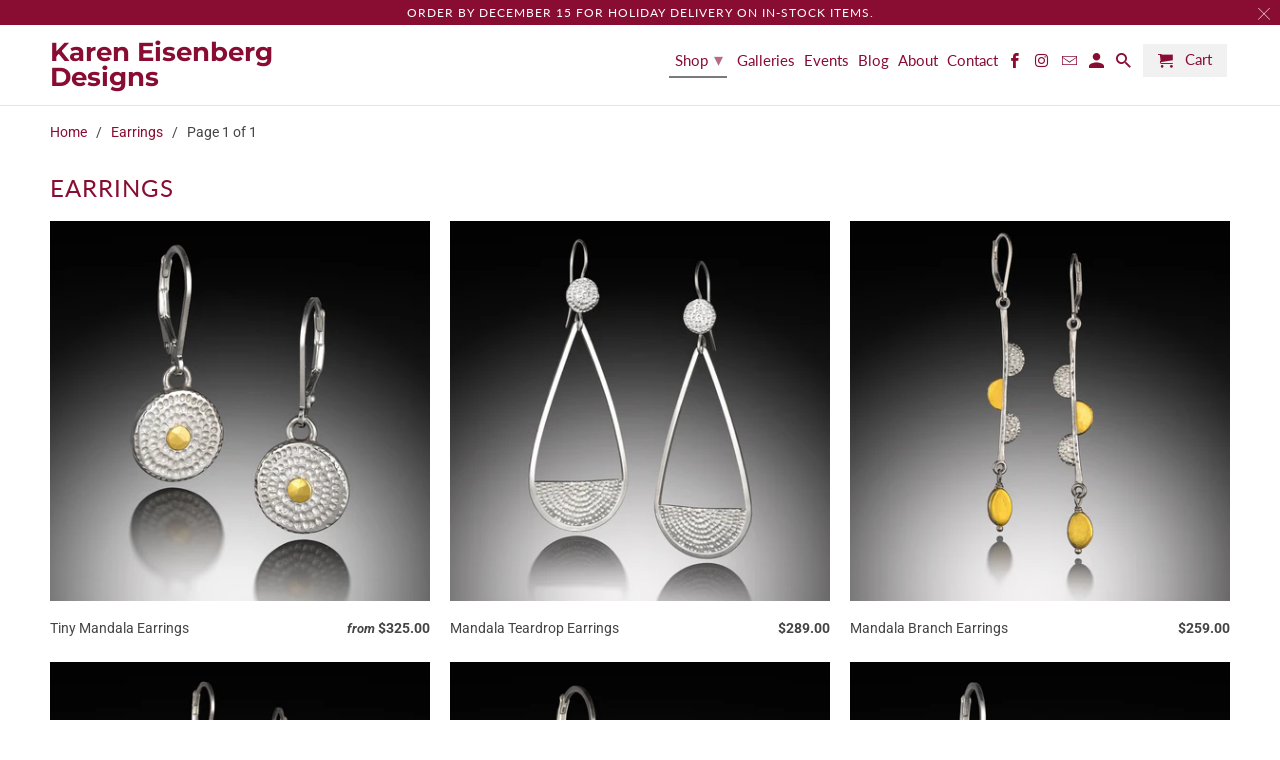

--- FILE ---
content_type: text/html; charset=utf-8
request_url: https://kareneisenberg.com/collections/earrings
body_size: 41166
content:
<!DOCTYPE html>
<html lang="en">
  <head>
    <meta charset="utf-8">
    <meta http-equiv="cleartype" content="on">
    <meta name="robots" content="index,follow">

    
    <title>Earrings - Karen Eisenberg Designs</title>

    

    

<meta name="author" content="Karen Eisenberg Designs">
<meta property="og:url" content="https://kareneisenberg.com/collections/earrings">
<meta property="og:site_name" content="Karen Eisenberg Designs">



  <meta property="og:type" content="product.group">
  <meta property="og:title" content="Earrings">
  
    <meta property="og:image" content="https://kareneisenberg.com/cdn/shop/collections/happy-flower-silver-gold-earring_600x.jpg?v=1600870824">
    <meta property="og:image:secure_url" content="https://kareneisenberg.com/cdn/shop/collections/happy-flower-silver-gold-earring_600x.jpg?v=1600870824">
    <meta property="og:image:alt" content="Earrings">
    <meta property="og:image:width" content="1024">
    <meta property="og:image:height" content="1024">
  
  
    
    <meta property="og:image" content="http://kareneisenberg.com/cdn/shop/files/Gold-Dot-Mandala-Earrings-bright-web_600x.jpg?v=1689029247">
    <meta property="og:image:secure_url" content="https://kareneisenberg.com/cdn/shop/files/Gold-Dot-Mandala-Earrings-bright-web_600x.jpg?v=1689029247">
  






<meta name="twitter:card" content="summary">



    
    

    <!-- Mobile Specific Metas -->
    <meta name="HandheldFriendly" content="True">
    <meta name="MobileOptimized" content="320">
    <meta name="viewport" content="width=device-width,initial-scale=1">
    <meta name="theme-color" content="#ffffff">

    <!-- Stylesheets for Retina 4.7.3 -->
    <link href="//kareneisenberg.com/cdn/shop/t/3/assets/styles.scss.css?v=163657841878719246761759259667" rel="stylesheet" type="text/css" media="all" />
    <!--[if lte IE 9]>
      <link href="//kareneisenberg.com/cdn/shop/t/3/assets/ie.css?v=16370617434440559491595987355" rel="stylesheet" type="text/css" media="all" />
    <![endif]-->

    
      <link rel="shortcut icon" type="image/x-icon" href="//kareneisenberg.com/cdn/shop/files/favicon-sunshine-pendant_180x180.jpg?v=1701127812">
      <link rel="apple-touch-icon" href="//kareneisenberg.com/cdn/shop/files/favicon-sunshine-pendant_180x180.jpg?v=1701127812"/>
      <link rel="apple-touch-icon" sizes="72x72" href="//kareneisenberg.com/cdn/shop/files/favicon-sunshine-pendant_72x72.jpg?v=1701127812"/>
      <link rel="apple-touch-icon" sizes="114x114" href="//kareneisenberg.com/cdn/shop/files/favicon-sunshine-pendant_114x114.jpg?v=1701127812"/>
      <link rel="apple-touch-icon" sizes="180x180" href="//kareneisenberg.com/cdn/shop/files/favicon-sunshine-pendant_180x180.jpg?v=1701127812"/>
      <link rel="apple-touch-icon" sizes="228x228" href="//kareneisenberg.com/cdn/shop/files/favicon-sunshine-pendant_228x228.jpg?v=1701127812"/>
    

    <link rel="canonical" href="https://kareneisenberg.com/collections/earrings" />

    

    

    <script>
      
Shopify = window.Shopify || {};Shopify.routes =Shopify.routes || {};Shopify.routes.cart_url = "\/cart";Shopify.theme_settings = {};Shopify.theme_settings.current_locale = "en";Shopify.theme_settings.shop_url = "https://kareneisenberg.com";Shopify.translation =Shopify.translation || {};Shopify.translation.newsletter_success_text = "Thank you for joining our mailing list!";Shopify.translation.contact_field_email = "";Shopify.translation.menu = "Menu";Shopify.translation.search = "Search";Shopify.translation.agree_to_terms_warning = "You must agree with the terms and conditions to checkout.";Shopify.translation.cart_discount = "Discount";Shopify.translation.edit_cart = "Edit Cart";Shopify.translation.add_to_cart_success = "Translation missing: en.layout.general.add_to_cart_success";Shopify.translation.agree_to_terms_html = "I Agree with the Terms &amp; Conditions";Shopify.translation.checkout = "Checkout";Shopify.translation.or = "Translation missing: en.layout.general.or";Shopify.translation.continue_shopping = "Continue Shopping";Shopify.translation.empty_cart = "Your Cart is Empty";Shopify.translation.cart_total = "Item total";Shopify.translation.subtotal = "Subtotal";Shopify.translation.cart_notes = "Order Notes";Shopify.translation.product_add_to_cart_success = "Added";Shopify.translation.product_add_to_cart = "Add to Cart";Shopify.translation.product_notify_form_email = "Enter your email address...";Shopify.translation.product_notify_form_send = "Send";Shopify.translation.items_left_count_one = "item left";Shopify.translation.items_left_count_other = "items left";Shopify.translation.product_sold_out = "Sold Out";Shopify.translation.product_unavailable = "Unavailable";Shopify.translation.product_notify_form_success = "Thanks! We will notify you when this product becomes available!";


Currency = window.Currency || {};


Currency.shop_currency = "USD";
Currency.default_currency = "USD";
Currency.display_format = "money_format";
Currency.money_format = "${{amount}}";
Currency.money_format_no_currency = "${{amount}}";
Currency.money_format_currency = "${{amount}} USD";
Currency.native_multi_currency = false;
    </script>

    <script src="//kareneisenberg.com/cdn/shop/t/3/assets/app.js?v=74762229417162669341606848837" type="text/javascript"></script>

    <script>window.performance && window.performance.mark && window.performance.mark('shopify.content_for_header.start');</script><meta id="shopify-digital-wallet" name="shopify-digital-wallet" content="/42963009694/digital_wallets/dialog">
<meta name="shopify-checkout-api-token" content="4925b4f46dd99e655ef9055b31044730">
<meta id="in-context-paypal-metadata" data-shop-id="42963009694" data-venmo-supported="false" data-environment="production" data-locale="en_US" data-paypal-v4="true" data-currency="USD">
<link rel="alternate" type="application/atom+xml" title="Feed" href="/collections/earrings.atom" />
<link rel="alternate" type="application/json+oembed" href="https://kareneisenberg.com/collections/earrings.oembed">
<script async="async" src="/checkouts/internal/preloads.js?locale=en-US"></script>
<link rel="preconnect" href="https://shop.app" crossorigin="anonymous">
<script async="async" src="https://shop.app/checkouts/internal/preloads.js?locale=en-US&shop_id=42963009694" crossorigin="anonymous"></script>
<script id="apple-pay-shop-capabilities" type="application/json">{"shopId":42963009694,"countryCode":"US","currencyCode":"USD","merchantCapabilities":["supports3DS"],"merchantId":"gid:\/\/shopify\/Shop\/42963009694","merchantName":"Karen Eisenberg Designs","requiredBillingContactFields":["postalAddress","email","phone"],"requiredShippingContactFields":["postalAddress","email","phone"],"shippingType":"shipping","supportedNetworks":["visa","masterCard","amex","discover","elo","jcb"],"total":{"type":"pending","label":"Karen Eisenberg Designs","amount":"1.00"},"shopifyPaymentsEnabled":true,"supportsSubscriptions":true}</script>
<script id="shopify-features" type="application/json">{"accessToken":"4925b4f46dd99e655ef9055b31044730","betas":["rich-media-storefront-analytics"],"domain":"kareneisenberg.com","predictiveSearch":true,"shopId":42963009694,"locale":"en"}</script>
<script>var Shopify = Shopify || {};
Shopify.shop = "karen-eisenberg-designs.myshopify.com";
Shopify.locale = "en";
Shopify.currency = {"active":"USD","rate":"1.0"};
Shopify.country = "US";
Shopify.theme = {"name":"Retina (Jul-29-2020)","id":106714431646,"schema_name":"Retina","schema_version":"4.7.3","theme_store_id":null,"role":"main"};
Shopify.theme.handle = "null";
Shopify.theme.style = {"id":null,"handle":null};
Shopify.cdnHost = "kareneisenberg.com/cdn";
Shopify.routes = Shopify.routes || {};
Shopify.routes.root = "/";</script>
<script type="module">!function(o){(o.Shopify=o.Shopify||{}).modules=!0}(window);</script>
<script>!function(o){function n(){var o=[];function n(){o.push(Array.prototype.slice.apply(arguments))}return n.q=o,n}var t=o.Shopify=o.Shopify||{};t.loadFeatures=n(),t.autoloadFeatures=n()}(window);</script>
<script>
  window.ShopifyPay = window.ShopifyPay || {};
  window.ShopifyPay.apiHost = "shop.app\/pay";
  window.ShopifyPay.redirectState = null;
</script>
<script id="shop-js-analytics" type="application/json">{"pageType":"collection"}</script>
<script defer="defer" async type="module" src="//kareneisenberg.com/cdn/shopifycloud/shop-js/modules/v2/client.init-shop-cart-sync_BdyHc3Nr.en.esm.js"></script>
<script defer="defer" async type="module" src="//kareneisenberg.com/cdn/shopifycloud/shop-js/modules/v2/chunk.common_Daul8nwZ.esm.js"></script>
<script type="module">
  await import("//kareneisenberg.com/cdn/shopifycloud/shop-js/modules/v2/client.init-shop-cart-sync_BdyHc3Nr.en.esm.js");
await import("//kareneisenberg.com/cdn/shopifycloud/shop-js/modules/v2/chunk.common_Daul8nwZ.esm.js");

  window.Shopify.SignInWithShop?.initShopCartSync?.({"fedCMEnabled":true,"windoidEnabled":true});

</script>
<script>
  window.Shopify = window.Shopify || {};
  if (!window.Shopify.featureAssets) window.Shopify.featureAssets = {};
  window.Shopify.featureAssets['shop-js'] = {"shop-cart-sync":["modules/v2/client.shop-cart-sync_QYOiDySF.en.esm.js","modules/v2/chunk.common_Daul8nwZ.esm.js"],"init-fed-cm":["modules/v2/client.init-fed-cm_DchLp9rc.en.esm.js","modules/v2/chunk.common_Daul8nwZ.esm.js"],"shop-button":["modules/v2/client.shop-button_OV7bAJc5.en.esm.js","modules/v2/chunk.common_Daul8nwZ.esm.js"],"init-windoid":["modules/v2/client.init-windoid_DwxFKQ8e.en.esm.js","modules/v2/chunk.common_Daul8nwZ.esm.js"],"shop-cash-offers":["modules/v2/client.shop-cash-offers_DWtL6Bq3.en.esm.js","modules/v2/chunk.common_Daul8nwZ.esm.js","modules/v2/chunk.modal_CQq8HTM6.esm.js"],"shop-toast-manager":["modules/v2/client.shop-toast-manager_CX9r1SjA.en.esm.js","modules/v2/chunk.common_Daul8nwZ.esm.js"],"init-shop-email-lookup-coordinator":["modules/v2/client.init-shop-email-lookup-coordinator_UhKnw74l.en.esm.js","modules/v2/chunk.common_Daul8nwZ.esm.js"],"pay-button":["modules/v2/client.pay-button_DzxNnLDY.en.esm.js","modules/v2/chunk.common_Daul8nwZ.esm.js"],"avatar":["modules/v2/client.avatar_BTnouDA3.en.esm.js"],"init-shop-cart-sync":["modules/v2/client.init-shop-cart-sync_BdyHc3Nr.en.esm.js","modules/v2/chunk.common_Daul8nwZ.esm.js"],"shop-login-button":["modules/v2/client.shop-login-button_D8B466_1.en.esm.js","modules/v2/chunk.common_Daul8nwZ.esm.js","modules/v2/chunk.modal_CQq8HTM6.esm.js"],"init-customer-accounts-sign-up":["modules/v2/client.init-customer-accounts-sign-up_C8fpPm4i.en.esm.js","modules/v2/client.shop-login-button_D8B466_1.en.esm.js","modules/v2/chunk.common_Daul8nwZ.esm.js","modules/v2/chunk.modal_CQq8HTM6.esm.js"],"init-shop-for-new-customer-accounts":["modules/v2/client.init-shop-for-new-customer-accounts_CVTO0Ztu.en.esm.js","modules/v2/client.shop-login-button_D8B466_1.en.esm.js","modules/v2/chunk.common_Daul8nwZ.esm.js","modules/v2/chunk.modal_CQq8HTM6.esm.js"],"init-customer-accounts":["modules/v2/client.init-customer-accounts_dRgKMfrE.en.esm.js","modules/v2/client.shop-login-button_D8B466_1.en.esm.js","modules/v2/chunk.common_Daul8nwZ.esm.js","modules/v2/chunk.modal_CQq8HTM6.esm.js"],"shop-follow-button":["modules/v2/client.shop-follow-button_CkZpjEct.en.esm.js","modules/v2/chunk.common_Daul8nwZ.esm.js","modules/v2/chunk.modal_CQq8HTM6.esm.js"],"lead-capture":["modules/v2/client.lead-capture_BntHBhfp.en.esm.js","modules/v2/chunk.common_Daul8nwZ.esm.js","modules/v2/chunk.modal_CQq8HTM6.esm.js"],"checkout-modal":["modules/v2/client.checkout-modal_CfxcYbTm.en.esm.js","modules/v2/chunk.common_Daul8nwZ.esm.js","modules/v2/chunk.modal_CQq8HTM6.esm.js"],"shop-login":["modules/v2/client.shop-login_Da4GZ2H6.en.esm.js","modules/v2/chunk.common_Daul8nwZ.esm.js","modules/v2/chunk.modal_CQq8HTM6.esm.js"],"payment-terms":["modules/v2/client.payment-terms_MV4M3zvL.en.esm.js","modules/v2/chunk.common_Daul8nwZ.esm.js","modules/v2/chunk.modal_CQq8HTM6.esm.js"]};
</script>
<script id="__st">var __st={"a":42963009694,"offset":-18000,"reqid":"b1a939b1-3a4c-4df3-b606-b5beb62698b9-1768950938","pageurl":"kareneisenberg.com\/collections\/earrings","u":"775221b77623","p":"collection","rtyp":"collection","rid":207548743838};</script>
<script>window.ShopifyPaypalV4VisibilityTracking = true;</script>
<script id="captcha-bootstrap">!function(){'use strict';const t='contact',e='account',n='new_comment',o=[[t,t],['blogs',n],['comments',n],[t,'customer']],c=[[e,'customer_login'],[e,'guest_login'],[e,'recover_customer_password'],[e,'create_customer']],r=t=>t.map((([t,e])=>`form[action*='/${t}']:not([data-nocaptcha='true']) input[name='form_type'][value='${e}']`)).join(','),a=t=>()=>t?[...document.querySelectorAll(t)].map((t=>t.form)):[];function s(){const t=[...o],e=r(t);return a(e)}const i='password',u='form_key',d=['recaptcha-v3-token','g-recaptcha-response','h-captcha-response',i],f=()=>{try{return window.sessionStorage}catch{return}},m='__shopify_v',_=t=>t.elements[u];function p(t,e,n=!1){try{const o=window.sessionStorage,c=JSON.parse(o.getItem(e)),{data:r}=function(t){const{data:e,action:n}=t;return t[m]||n?{data:e,action:n}:{data:t,action:n}}(c);for(const[e,n]of Object.entries(r))t.elements[e]&&(t.elements[e].value=n);n&&o.removeItem(e)}catch(o){console.error('form repopulation failed',{error:o})}}const l='form_type',E='cptcha';function T(t){t.dataset[E]=!0}const w=window,h=w.document,L='Shopify',v='ce_forms',y='captcha';let A=!1;((t,e)=>{const n=(g='f06e6c50-85a8-45c8-87d0-21a2b65856fe',I='https://cdn.shopify.com/shopifycloud/storefront-forms-hcaptcha/ce_storefront_forms_captcha_hcaptcha.v1.5.2.iife.js',D={infoText:'Protected by hCaptcha',privacyText:'Privacy',termsText:'Terms'},(t,e,n)=>{const o=w[L][v],c=o.bindForm;if(c)return c(t,g,e,D).then(n);var r;o.q.push([[t,g,e,D],n]),r=I,A||(h.body.append(Object.assign(h.createElement('script'),{id:'captcha-provider',async:!0,src:r})),A=!0)});var g,I,D;w[L]=w[L]||{},w[L][v]=w[L][v]||{},w[L][v].q=[],w[L][y]=w[L][y]||{},w[L][y].protect=function(t,e){n(t,void 0,e),T(t)},Object.freeze(w[L][y]),function(t,e,n,w,h,L){const[v,y,A,g]=function(t,e,n){const i=e?o:[],u=t?c:[],d=[...i,...u],f=r(d),m=r(i),_=r(d.filter((([t,e])=>n.includes(e))));return[a(f),a(m),a(_),s()]}(w,h,L),I=t=>{const e=t.target;return e instanceof HTMLFormElement?e:e&&e.form},D=t=>v().includes(t);t.addEventListener('submit',(t=>{const e=I(t);if(!e)return;const n=D(e)&&!e.dataset.hcaptchaBound&&!e.dataset.recaptchaBound,o=_(e),c=g().includes(e)&&(!o||!o.value);(n||c)&&t.preventDefault(),c&&!n&&(function(t){try{if(!f())return;!function(t){const e=f();if(!e)return;const n=_(t);if(!n)return;const o=n.value;o&&e.removeItem(o)}(t);const e=Array.from(Array(32),(()=>Math.random().toString(36)[2])).join('');!function(t,e){_(t)||t.append(Object.assign(document.createElement('input'),{type:'hidden',name:u})),t.elements[u].value=e}(t,e),function(t,e){const n=f();if(!n)return;const o=[...t.querySelectorAll(`input[type='${i}']`)].map((({name:t})=>t)),c=[...d,...o],r={};for(const[a,s]of new FormData(t).entries())c.includes(a)||(r[a]=s);n.setItem(e,JSON.stringify({[m]:1,action:t.action,data:r}))}(t,e)}catch(e){console.error('failed to persist form',e)}}(e),e.submit())}));const S=(t,e)=>{t&&!t.dataset[E]&&(n(t,e.some((e=>e===t))),T(t))};for(const o of['focusin','change'])t.addEventListener(o,(t=>{const e=I(t);D(e)&&S(e,y())}));const B=e.get('form_key'),M=e.get(l),P=B&&M;t.addEventListener('DOMContentLoaded',(()=>{const t=y();if(P)for(const e of t)e.elements[l].value===M&&p(e,B);[...new Set([...A(),...v().filter((t=>'true'===t.dataset.shopifyCaptcha))])].forEach((e=>S(e,t)))}))}(h,new URLSearchParams(w.location.search),n,t,e,['guest_login'])})(!0,!0)}();</script>
<script integrity="sha256-4kQ18oKyAcykRKYeNunJcIwy7WH5gtpwJnB7kiuLZ1E=" data-source-attribution="shopify.loadfeatures" defer="defer" src="//kareneisenberg.com/cdn/shopifycloud/storefront/assets/storefront/load_feature-a0a9edcb.js" crossorigin="anonymous"></script>
<script crossorigin="anonymous" defer="defer" src="//kareneisenberg.com/cdn/shopifycloud/storefront/assets/shopify_pay/storefront-65b4c6d7.js?v=20250812"></script>
<script data-source-attribution="shopify.dynamic_checkout.dynamic.init">var Shopify=Shopify||{};Shopify.PaymentButton=Shopify.PaymentButton||{isStorefrontPortableWallets:!0,init:function(){window.Shopify.PaymentButton.init=function(){};var t=document.createElement("script");t.src="https://kareneisenberg.com/cdn/shopifycloud/portable-wallets/latest/portable-wallets.en.js",t.type="module",document.head.appendChild(t)}};
</script>
<script data-source-attribution="shopify.dynamic_checkout.buyer_consent">
  function portableWalletsHideBuyerConsent(e){var t=document.getElementById("shopify-buyer-consent"),n=document.getElementById("shopify-subscription-policy-button");t&&n&&(t.classList.add("hidden"),t.setAttribute("aria-hidden","true"),n.removeEventListener("click",e))}function portableWalletsShowBuyerConsent(e){var t=document.getElementById("shopify-buyer-consent"),n=document.getElementById("shopify-subscription-policy-button");t&&n&&(t.classList.remove("hidden"),t.removeAttribute("aria-hidden"),n.addEventListener("click",e))}window.Shopify?.PaymentButton&&(window.Shopify.PaymentButton.hideBuyerConsent=portableWalletsHideBuyerConsent,window.Shopify.PaymentButton.showBuyerConsent=portableWalletsShowBuyerConsent);
</script>
<script>
  function portableWalletsCleanup(e){e&&e.src&&console.error("Failed to load portable wallets script "+e.src);var t=document.querySelectorAll("shopify-accelerated-checkout .shopify-payment-button__skeleton, shopify-accelerated-checkout-cart .wallet-cart-button__skeleton"),e=document.getElementById("shopify-buyer-consent");for(let e=0;e<t.length;e++)t[e].remove();e&&e.remove()}function portableWalletsNotLoadedAsModule(e){e instanceof ErrorEvent&&"string"==typeof e.message&&e.message.includes("import.meta")&&"string"==typeof e.filename&&e.filename.includes("portable-wallets")&&(window.removeEventListener("error",portableWalletsNotLoadedAsModule),window.Shopify.PaymentButton.failedToLoad=e,"loading"===document.readyState?document.addEventListener("DOMContentLoaded",window.Shopify.PaymentButton.init):window.Shopify.PaymentButton.init())}window.addEventListener("error",portableWalletsNotLoadedAsModule);
</script>

<script type="module" src="https://kareneisenberg.com/cdn/shopifycloud/portable-wallets/latest/portable-wallets.en.js" onError="portableWalletsCleanup(this)" crossorigin="anonymous"></script>
<script nomodule>
  document.addEventListener("DOMContentLoaded", portableWalletsCleanup);
</script>

<link id="shopify-accelerated-checkout-styles" rel="stylesheet" media="screen" href="https://kareneisenberg.com/cdn/shopifycloud/portable-wallets/latest/accelerated-checkout-backwards-compat.css" crossorigin="anonymous">
<style id="shopify-accelerated-checkout-cart">
        #shopify-buyer-consent {
  margin-top: 1em;
  display: inline-block;
  width: 100%;
}

#shopify-buyer-consent.hidden {
  display: none;
}

#shopify-subscription-policy-button {
  background: none;
  border: none;
  padding: 0;
  text-decoration: underline;
  font-size: inherit;
  cursor: pointer;
}

#shopify-subscription-policy-button::before {
  box-shadow: none;
}

      </style>

<script>window.performance && window.performance.mark && window.performance.mark('shopify.content_for_header.end');</script>

    <noscript>
      <style>
        img.lazyload[data-sizes="auto"] {
          display: none !important;
        }
        .image__fallback {
          width: 100vw;
          display: block !important;
          max-width: 100vw !important;
          margin-bottom: 0;
        }
        .no-js-only {
          display: inherit !important;
        }
        .icon-cart.cart-button {
          display: none;
        }
        .lazyload {
          opacity: 1;
          -webkit-filter: blur(0);
          filter: blur(0);
        }
        .animate_right,
        .animate_left,
        .animate_up,
        .animate_down {
          opacity: 1;
        }
        .product_section .product_form {
          opacity: 1;
        }
        .multi_select,
        form .select {
          display: block !important;
        }
        .swatch_options {
          display: none;
        }
        .primary_logo {
          display: block;
        }
      </style>
    </noscript>
  <link href="https://monorail-edge.shopifysvc.com" rel="dns-prefetch">
<script>(function(){if ("sendBeacon" in navigator && "performance" in window) {try {var session_token_from_headers = performance.getEntriesByType('navigation')[0].serverTiming.find(x => x.name == '_s').description;} catch {var session_token_from_headers = undefined;}var session_cookie_matches = document.cookie.match(/_shopify_s=([^;]*)/);var session_token_from_cookie = session_cookie_matches && session_cookie_matches.length === 2 ? session_cookie_matches[1] : "";var session_token = session_token_from_headers || session_token_from_cookie || "";function handle_abandonment_event(e) {var entries = performance.getEntries().filter(function(entry) {return /monorail-edge.shopifysvc.com/.test(entry.name);});if (!window.abandonment_tracked && entries.length === 0) {window.abandonment_tracked = true;var currentMs = Date.now();var navigation_start = performance.timing.navigationStart;var payload = {shop_id: 42963009694,url: window.location.href,navigation_start,duration: currentMs - navigation_start,session_token,page_type: "collection"};window.navigator.sendBeacon("https://monorail-edge.shopifysvc.com/v1/produce", JSON.stringify({schema_id: "online_store_buyer_site_abandonment/1.1",payload: payload,metadata: {event_created_at_ms: currentMs,event_sent_at_ms: currentMs}}));}}window.addEventListener('pagehide', handle_abandonment_event);}}());</script>
<script id="web-pixels-manager-setup">(function e(e,d,r,n,o){if(void 0===o&&(o={}),!Boolean(null===(a=null===(i=window.Shopify)||void 0===i?void 0:i.analytics)||void 0===a?void 0:a.replayQueue)){var i,a;window.Shopify=window.Shopify||{};var t=window.Shopify;t.analytics=t.analytics||{};var s=t.analytics;s.replayQueue=[],s.publish=function(e,d,r){return s.replayQueue.push([e,d,r]),!0};try{self.performance.mark("wpm:start")}catch(e){}var l=function(){var e={modern:/Edge?\/(1{2}[4-9]|1[2-9]\d|[2-9]\d{2}|\d{4,})\.\d+(\.\d+|)|Firefox\/(1{2}[4-9]|1[2-9]\d|[2-9]\d{2}|\d{4,})\.\d+(\.\d+|)|Chrom(ium|e)\/(9{2}|\d{3,})\.\d+(\.\d+|)|(Maci|X1{2}).+ Version\/(15\.\d+|(1[6-9]|[2-9]\d|\d{3,})\.\d+)([,.]\d+|)( \(\w+\)|)( Mobile\/\w+|) Safari\/|Chrome.+OPR\/(9{2}|\d{3,})\.\d+\.\d+|(CPU[ +]OS|iPhone[ +]OS|CPU[ +]iPhone|CPU IPhone OS|CPU iPad OS)[ +]+(15[._]\d+|(1[6-9]|[2-9]\d|\d{3,})[._]\d+)([._]\d+|)|Android:?[ /-](13[3-9]|1[4-9]\d|[2-9]\d{2}|\d{4,})(\.\d+|)(\.\d+|)|Android.+Firefox\/(13[5-9]|1[4-9]\d|[2-9]\d{2}|\d{4,})\.\d+(\.\d+|)|Android.+Chrom(ium|e)\/(13[3-9]|1[4-9]\d|[2-9]\d{2}|\d{4,})\.\d+(\.\d+|)|SamsungBrowser\/([2-9]\d|\d{3,})\.\d+/,legacy:/Edge?\/(1[6-9]|[2-9]\d|\d{3,})\.\d+(\.\d+|)|Firefox\/(5[4-9]|[6-9]\d|\d{3,})\.\d+(\.\d+|)|Chrom(ium|e)\/(5[1-9]|[6-9]\d|\d{3,})\.\d+(\.\d+|)([\d.]+$|.*Safari\/(?![\d.]+ Edge\/[\d.]+$))|(Maci|X1{2}).+ Version\/(10\.\d+|(1[1-9]|[2-9]\d|\d{3,})\.\d+)([,.]\d+|)( \(\w+\)|)( Mobile\/\w+|) Safari\/|Chrome.+OPR\/(3[89]|[4-9]\d|\d{3,})\.\d+\.\d+|(CPU[ +]OS|iPhone[ +]OS|CPU[ +]iPhone|CPU IPhone OS|CPU iPad OS)[ +]+(10[._]\d+|(1[1-9]|[2-9]\d|\d{3,})[._]\d+)([._]\d+|)|Android:?[ /-](13[3-9]|1[4-9]\d|[2-9]\d{2}|\d{4,})(\.\d+|)(\.\d+|)|Mobile Safari.+OPR\/([89]\d|\d{3,})\.\d+\.\d+|Android.+Firefox\/(13[5-9]|1[4-9]\d|[2-9]\d{2}|\d{4,})\.\d+(\.\d+|)|Android.+Chrom(ium|e)\/(13[3-9]|1[4-9]\d|[2-9]\d{2}|\d{4,})\.\d+(\.\d+|)|Android.+(UC? ?Browser|UCWEB|U3)[ /]?(15\.([5-9]|\d{2,})|(1[6-9]|[2-9]\d|\d{3,})\.\d+)\.\d+|SamsungBrowser\/(5\.\d+|([6-9]|\d{2,})\.\d+)|Android.+MQ{2}Browser\/(14(\.(9|\d{2,})|)|(1[5-9]|[2-9]\d|\d{3,})(\.\d+|))(\.\d+|)|K[Aa][Ii]OS\/(3\.\d+|([4-9]|\d{2,})\.\d+)(\.\d+|)/},d=e.modern,r=e.legacy,n=navigator.userAgent;return n.match(d)?"modern":n.match(r)?"legacy":"unknown"}(),u="modern"===l?"modern":"legacy",c=(null!=n?n:{modern:"",legacy:""})[u],f=function(e){return[e.baseUrl,"/wpm","/b",e.hashVersion,"modern"===e.buildTarget?"m":"l",".js"].join("")}({baseUrl:d,hashVersion:r,buildTarget:u}),m=function(e){var d=e.version,r=e.bundleTarget,n=e.surface,o=e.pageUrl,i=e.monorailEndpoint;return{emit:function(e){var a=e.status,t=e.errorMsg,s=(new Date).getTime(),l=JSON.stringify({metadata:{event_sent_at_ms:s},events:[{schema_id:"web_pixels_manager_load/3.1",payload:{version:d,bundle_target:r,page_url:o,status:a,surface:n,error_msg:t},metadata:{event_created_at_ms:s}}]});if(!i)return console&&console.warn&&console.warn("[Web Pixels Manager] No Monorail endpoint provided, skipping logging."),!1;try{return self.navigator.sendBeacon.bind(self.navigator)(i,l)}catch(e){}var u=new XMLHttpRequest;try{return u.open("POST",i,!0),u.setRequestHeader("Content-Type","text/plain"),u.send(l),!0}catch(e){return console&&console.warn&&console.warn("[Web Pixels Manager] Got an unhandled error while logging to Monorail."),!1}}}}({version:r,bundleTarget:l,surface:e.surface,pageUrl:self.location.href,monorailEndpoint:e.monorailEndpoint});try{o.browserTarget=l,function(e){var d=e.src,r=e.async,n=void 0===r||r,o=e.onload,i=e.onerror,a=e.sri,t=e.scriptDataAttributes,s=void 0===t?{}:t,l=document.createElement("script"),u=document.querySelector("head"),c=document.querySelector("body");if(l.async=n,l.src=d,a&&(l.integrity=a,l.crossOrigin="anonymous"),s)for(var f in s)if(Object.prototype.hasOwnProperty.call(s,f))try{l.dataset[f]=s[f]}catch(e){}if(o&&l.addEventListener("load",o),i&&l.addEventListener("error",i),u)u.appendChild(l);else{if(!c)throw new Error("Did not find a head or body element to append the script");c.appendChild(l)}}({src:f,async:!0,onload:function(){if(!function(){var e,d;return Boolean(null===(d=null===(e=window.Shopify)||void 0===e?void 0:e.analytics)||void 0===d?void 0:d.initialized)}()){var d=window.webPixelsManager.init(e)||void 0;if(d){var r=window.Shopify.analytics;r.replayQueue.forEach((function(e){var r=e[0],n=e[1],o=e[2];d.publishCustomEvent(r,n,o)})),r.replayQueue=[],r.publish=d.publishCustomEvent,r.visitor=d.visitor,r.initialized=!0}}},onerror:function(){return m.emit({status:"failed",errorMsg:"".concat(f," has failed to load")})},sri:function(e){var d=/^sha384-[A-Za-z0-9+/=]+$/;return"string"==typeof e&&d.test(e)}(c)?c:"",scriptDataAttributes:o}),m.emit({status:"loading"})}catch(e){m.emit({status:"failed",errorMsg:(null==e?void 0:e.message)||"Unknown error"})}}})({shopId: 42963009694,storefrontBaseUrl: "https://kareneisenberg.com",extensionsBaseUrl: "https://extensions.shopifycdn.com/cdn/shopifycloud/web-pixels-manager",monorailEndpoint: "https://monorail-edge.shopifysvc.com/unstable/produce_batch",surface: "storefront-renderer",enabledBetaFlags: ["2dca8a86"],webPixelsConfigList: [{"id":"shopify-app-pixel","configuration":"{}","eventPayloadVersion":"v1","runtimeContext":"STRICT","scriptVersion":"0450","apiClientId":"shopify-pixel","type":"APP","privacyPurposes":["ANALYTICS","MARKETING"]},{"id":"shopify-custom-pixel","eventPayloadVersion":"v1","runtimeContext":"LAX","scriptVersion":"0450","apiClientId":"shopify-pixel","type":"CUSTOM","privacyPurposes":["ANALYTICS","MARKETING"]}],isMerchantRequest: false,initData: {"shop":{"name":"Karen Eisenberg Designs","paymentSettings":{"currencyCode":"USD"},"myshopifyDomain":"karen-eisenberg-designs.myshopify.com","countryCode":"US","storefrontUrl":"https:\/\/kareneisenberg.com"},"customer":null,"cart":null,"checkout":null,"productVariants":[],"purchasingCompany":null},},"https://kareneisenberg.com/cdn","fcfee988w5aeb613cpc8e4bc33m6693e112",{"modern":"","legacy":""},{"shopId":"42963009694","storefrontBaseUrl":"https:\/\/kareneisenberg.com","extensionBaseUrl":"https:\/\/extensions.shopifycdn.com\/cdn\/shopifycloud\/web-pixels-manager","surface":"storefront-renderer","enabledBetaFlags":"[\"2dca8a86\"]","isMerchantRequest":"false","hashVersion":"fcfee988w5aeb613cpc8e4bc33m6693e112","publish":"custom","events":"[[\"page_viewed\",{}],[\"collection_viewed\",{\"collection\":{\"id\":\"207548743838\",\"title\":\"Earrings\",\"productVariants\":[{\"price\":{\"amount\":590.0,\"currencyCode\":\"USD\"},\"product\":{\"title\":\"Tiny Mandala Earrings\",\"vendor\":\"Karen Eisenberg Designs\",\"id\":\"8111186051331\",\"untranslatedTitle\":\"Tiny Mandala Earrings\",\"url\":\"\/products\/tiny-mandala-earrings\",\"type\":\"Earring\"},\"id\":\"44064795820291\",\"image\":{\"src\":\"\/\/kareneisenberg.com\/cdn\/shop\/files\/Gold-Dot-Mandala-Earrings-bright-web.jpg?v=1689029247\"},\"sku\":\"\",\"title\":\"Bright Silver \/ Flush-set diamond in gold dot\",\"untranslatedTitle\":\"Bright Silver \/ Flush-set diamond in gold dot\"},{\"price\":{\"amount\":289.0,\"currencyCode\":\"USD\"},\"product\":{\"title\":\"Mandala Teardrop Earrings\",\"vendor\":\"Karen Eisenberg Designs\",\"id\":\"8111182151939\",\"untranslatedTitle\":\"Mandala Teardrop Earrings\",\"url\":\"\/products\/mandala-teardrop-earrings\",\"type\":\"Earring\"},\"id\":\"44064753320195\",\"image\":{\"src\":\"\/\/kareneisenberg.com\/cdn\/shop\/files\/Mandala-Teardrop-Earrings-bright-web.jpg?v=1689026505\"},\"sku\":\"\",\"title\":\"Default Title\",\"untranslatedTitle\":\"Default Title\"},{\"price\":{\"amount\":259.0,\"currencyCode\":\"USD\"},\"product\":{\"title\":\"Mandala Branch Earrings\",\"vendor\":\"Karen Eisenberg Designs\",\"id\":\"7906842640643\",\"untranslatedTitle\":\"Mandala Branch Earrings\",\"url\":\"\/products\/mandala-branch-earrings\",\"type\":\"Earring\"},\"id\":\"43431580696835\",\"image\":{\"src\":\"\/\/kareneisenberg.com\/cdn\/shop\/files\/Mandala-Branch-Earrings-web.jpg?v=1683666005\"},\"sku\":\"\",\"title\":\"Default Title\",\"untranslatedTitle\":\"Default Title\"},{\"price\":{\"amount\":98.0,\"currencyCode\":\"USD\"},\"product\":{\"title\":\"Long Totem Earrings\",\"vendor\":\"Karen Eisenberg Designs\",\"id\":\"7906833367299\",\"untranslatedTitle\":\"Long Totem Earrings\",\"url\":\"\/products\/long-totem-earrings\",\"type\":\"Earring\"},\"id\":\"43431563690243\",\"image\":{\"src\":\"\/\/kareneisenberg.com\/cdn\/shop\/files\/Long-Totem-Earrings-web.jpg?v=1683666130\"},\"sku\":\"\",\"title\":\"Default Title\",\"untranslatedTitle\":\"Default Title\"},{\"price\":{\"amount\":98.0,\"currencyCode\":\"USD\"},\"product\":{\"title\":\"Totem Circlet\",\"vendor\":\"Karen Eisenberg Designs\",\"id\":\"7906816295171\",\"untranslatedTitle\":\"Totem Circlet\",\"url\":\"\/products\/totem-circlet\",\"type\":\"Earring\"},\"id\":\"43431538589955\",\"image\":{\"src\":\"\/\/kareneisenberg.com\/cdn\/shop\/files\/Leaf-Totem-Circlet-web.jpg?v=1683666363\"},\"sku\":\"\",\"title\":\"Default Title\",\"untranslatedTitle\":\"Default Title\"},{\"price\":{\"amount\":98.0,\"currencyCode\":\"USD\"},\"product\":{\"title\":\"Mandala Circlet\",\"vendor\":\"Karen Eisenberg Designs\",\"id\":\"7906810331395\",\"untranslatedTitle\":\"Mandala Circlet\",\"url\":\"\/products\/mandala-circlet\",\"type\":\"Earring\"},\"id\":\"43431528956163\",\"image\":{\"src\":\"\/\/kareneisenberg.com\/cdn\/shop\/files\/Mandala-Circlet-Earrings-web.jpg?v=1683662178\"},\"sku\":\"\",\"title\":\"Default Title\",\"untranslatedTitle\":\"Default Title\"},{\"price\":{\"amount\":149.0,\"currencyCode\":\"USD\"},\"product\":{\"title\":\"Mandala Hoops\",\"vendor\":\"Karen Eisenberg Designs\",\"id\":\"7906782970115\",\"untranslatedTitle\":\"Mandala Hoops\",\"url\":\"\/products\/mandala-hoops\",\"type\":\"Earring\"},\"id\":\"43431423017219\",\"image\":{\"src\":\"\/\/kareneisenberg.com\/cdn\/shop\/files\/Mandala-Hoops-Earrings-web.jpg?v=1683660349\"},\"sku\":\"\",\"title\":\"Default Title\",\"untranslatedTitle\":\"Default Title\"},{\"price\":{\"amount\":64.0,\"currencyCode\":\"USD\"},\"product\":{\"title\":\"Tiny Bead Earrings\",\"vendor\":\"Karen Eisenberg Designs\",\"id\":\"7439793914115\",\"untranslatedTitle\":\"Tiny Bead Earrings\",\"url\":\"\/products\/tiny-bead-earrings\",\"type\":\"Earring\"},\"id\":\"42027478286595\",\"image\":{\"src\":\"\/\/kareneisenberg.com\/cdn\/shop\/products\/tiny-silver-bead-earrings-labradorite.jpg?v=1666203179\"},\"sku\":\"\",\"title\":\"Labradorite\",\"untranslatedTitle\":\"Labradorite\"},{\"price\":{\"amount\":195.0,\"currencyCode\":\"USD\"},\"product\":{\"title\":\"Little Flower Earrings\",\"vendor\":\"Karen Eisenberg Designs\",\"id\":\"6767148007582\",\"untranslatedTitle\":\"Little Flower Earrings\",\"url\":\"\/products\/little-flower-earrings\",\"type\":\"Earring\"},\"id\":\"40117843853470\",\"image\":{\"src\":\"\/\/kareneisenberg.com\/cdn\/shop\/products\/Little-Flower-Earrings.jpg?v=1683666213\"},\"sku\":\"\",\"title\":\"Swiss Blue Topaz\",\"untranslatedTitle\":\"Swiss Blue Topaz\"},{\"price\":{\"amount\":160.0,\"currencyCode\":\"USD\"},\"product\":{\"title\":\"Mandala Leaf Earrings\",\"vendor\":\"Karen Eisenberg Designs\",\"id\":\"6735700033694\",\"untranslatedTitle\":\"Mandala Leaf Earrings\",\"url\":\"\/products\/mandala-leaf-earrings\",\"type\":\"Earring\"},\"id\":\"39991575150750\",\"image\":{\"src\":\"\/\/kareneisenberg.com\/cdn\/shop\/files\/Mandala-Leaf-Earrings-web.jpg?v=1683660115\"},\"sku\":\"\",\"title\":\"Default Title\",\"untranslatedTitle\":\"Default Title\"},{\"price\":{\"amount\":235.0,\"currencyCode\":\"USD\"},\"product\":{\"title\":\"Squiggle Earrings\",\"vendor\":\"Karen Eisenberg Designs\",\"id\":\"6692000333982\",\"untranslatedTitle\":\"Squiggle Earrings\",\"url\":\"\/products\/squiggle-earrings\",\"type\":\"Earring\"},\"id\":\"39810137030814\",\"image\":{\"src\":\"\/\/kareneisenberg.com\/cdn\/shop\/products\/Squiggle-earrings.jpg?v=1620166046\"},\"sku\":\"\",\"title\":\"Default Title\",\"untranslatedTitle\":\"Default Title\"},{\"price\":{\"amount\":129.0,\"currencyCode\":\"USD\"},\"product\":{\"title\":\"Mei Flower Earrings\",\"vendor\":\"Karen Eisenberg Designs\",\"id\":\"6669862764702\",\"untranslatedTitle\":\"Mei Flower Earrings\",\"url\":\"\/products\/mei-flower-earrings\",\"type\":\"Earring\"},\"id\":\"39724431212702\",\"image\":{\"src\":\"\/\/kareneisenberg.com\/cdn\/shop\/files\/Mei-Flower-Earrings-web.jpg?v=1683659977\"},\"sku\":\"\",\"title\":\"Default Title\",\"untranslatedTitle\":\"Default Title\"},{\"price\":{\"amount\":235.0,\"currencyCode\":\"USD\"},\"product\":{\"title\":\"Hana Earrings\",\"vendor\":\"Karen Eisenberg Designs\",\"id\":\"6638312194206\",\"untranslatedTitle\":\"Hana Earrings\",\"url\":\"\/products\/hana-earrings\",\"type\":\"Earring\"},\"id\":\"39581547233438\",\"image\":{\"src\":\"\/\/kareneisenberg.com\/cdn\/shop\/products\/HanaEarrings.jpg?v=1637859461\"},\"sku\":\"\",\"title\":\"Iolite\",\"untranslatedTitle\":\"Iolite\"},{\"price\":{\"amount\":98.0,\"currencyCode\":\"USD\"},\"product\":{\"title\":\"Petite Dancing Fish Earrings\",\"vendor\":\"Karen Eisenberg Designs\",\"id\":\"5954056749214\",\"untranslatedTitle\":\"Petite Dancing Fish Earrings\",\"url\":\"\/products\/small-dancing-fish-earrings\",\"type\":\"Earring\"},\"id\":\"43925333639427\",\"image\":{\"src\":\"\/\/kareneisenberg.com\/cdn\/shop\/products\/small-dancing-fish-earrings-silver.jpg?v=1683659527\"},\"sku\":\"\",\"title\":\"Bright\",\"untranslatedTitle\":\"Bright\"},{\"price\":{\"amount\":98.0,\"currencyCode\":\"USD\"},\"product\":{\"title\":\"Autumn Moon Earrings\",\"vendor\":\"Karen Eisenberg Designs\",\"id\":\"5949153968286\",\"untranslatedTitle\":\"Autumn Moon Earrings\",\"url\":\"\/products\/autumn-moon-earrings\",\"type\":\"Earring\"},\"id\":\"37103232975006\",\"image\":{\"src\":\"\/\/kareneisenberg.com\/cdn\/shop\/files\/Autumn-Moon-Earrings-web.jpg?v=1683667128\"},\"sku\":\"\",\"title\":\"Default Title\",\"untranslatedTitle\":\"Default Title\"},{\"price\":{\"amount\":98.0,\"currencyCode\":\"USD\"},\"product\":{\"title\":\"Eggplant Drops\",\"vendor\":\"Karen Eisenberg Designs\",\"id\":\"5854235623582\",\"untranslatedTitle\":\"Eggplant Drops\",\"url\":\"\/products\/leaf-hoop-with-freshwater-pearls\",\"type\":\"Earring\"},\"id\":\"36761643450526\",\"image\":{\"src\":\"\/\/kareneisenberg.com\/cdn\/shop\/products\/leafhoop_pearls1024.jpg?v=1604179399\"},\"sku\":\"\",\"title\":\"Default Title\",\"untranslatedTitle\":\"Default Title\"},{\"price\":{\"amount\":110.0,\"currencyCode\":\"USD\"},\"product\":{\"title\":\"Dancing Fish Earrings\",\"vendor\":\"Karen Eisenberg Designs\",\"id\":\"5854076993694\",\"untranslatedTitle\":\"Dancing Fish Earrings\",\"url\":\"\/products\/fish-earrings\",\"type\":\"Earring\"},\"id\":\"36761705480350\",\"image\":{\"src\":\"\/\/kareneisenberg.com\/cdn\/shop\/products\/fishearrings.jpg?v=1606106444\"},\"sku\":\"\",\"title\":\"Default Title\",\"untranslatedTitle\":\"Default Title\"},{\"price\":{\"amount\":72.0,\"currencyCode\":\"USD\"},\"product\":{\"title\":\"Oxidized Silver Stick Earrings\",\"vendor\":\"Karen Eisenberg Designs\",\"id\":\"5546758930590\",\"untranslatedTitle\":\"Oxidized Silver Stick Earrings\",\"url\":\"\/products\/oxidized-silver-stick-earrings\",\"type\":\"Earring\"},\"id\":\"35548025585822\",\"image\":{\"src\":\"\/\/kareneisenberg.com\/cdn\/shop\/products\/oxidized-sticks-silver-earrings.jpg?v=1596733185\"},\"sku\":\"\",\"title\":\"Default Title\",\"untranslatedTitle\":\"Default Title\"},{\"price\":{\"amount\":119.0,\"currencyCode\":\"USD\"},\"product\":{\"title\":\"Silver Spruce Earrings\",\"vendor\":\"Karen Eisenberg Designs\",\"id\":\"5522365874334\",\"untranslatedTitle\":\"Silver Spruce Earrings\",\"url\":\"\/products\/oxidized-silver-spruce-earrings\",\"type\":\"Earring\"},\"id\":\"35442802426014\",\"image\":{\"src\":\"\/\/kareneisenberg.com\/cdn\/shop\/products\/oxidized-silver-spruce-earrings-model.jpg?v=1745430979\"},\"sku\":\"\",\"title\":\"Default Title\",\"untranslatedTitle\":\"Default Title\"},{\"price\":{\"amount\":98.0,\"currencyCode\":\"USD\"},\"product\":{\"title\":\"Oxidized Silver Leaf Earrings\",\"vendor\":\"Karen Eisenberg Designs\",\"id\":\"5522176606366\",\"untranslatedTitle\":\"Oxidized Silver Leaf Earrings\",\"url\":\"\/products\/oxidized-silver-leaf-earrings\",\"type\":\"Earring\"},\"id\":\"35441796120734\",\"image\":{\"src\":\"\/\/kareneisenberg.com\/cdn\/shop\/products\/0xidized-silver-leaf2.jpg?v=1596510196\"},\"sku\":\"\",\"title\":\"Default Title\",\"untranslatedTitle\":\"Default Title\"},{\"price\":{\"amount\":72.0,\"currencyCode\":\"USD\"},\"product\":{\"title\":\"Tiny Mandala Studs\",\"vendor\":\"Karen Eisenberg Designs\",\"id\":\"5522162679966\",\"untranslatedTitle\":\"Tiny Mandala Studs\",\"url\":\"\/products\/tiny-mandala-studs\",\"type\":\"Earring\"},\"id\":\"41948279865603\",\"image\":{\"src\":\"\/\/kareneisenberg.com\/cdn\/shop\/files\/Tiny-Mandala-Studs-web.jpg?v=1683497685\"},\"sku\":\"\",\"title\":\"Bright Silver\",\"untranslatedTitle\":\"Bright Silver\"},{\"price\":{\"amount\":72.0,\"currencyCode\":\"USD\"},\"product\":{\"title\":\"Tiny Oval Studs\",\"vendor\":\"Karen Eisenberg Designs\",\"id\":\"5459498139806\",\"untranslatedTitle\":\"Tiny Oval Studs\",\"url\":\"\/products\/leaf-print-tiny-studs-oval\",\"type\":\"Earring\"},\"id\":\"41948267315459\",\"image\":{\"src\":\"\/\/kareneisenberg.com\/cdn\/shop\/products\/tiny-stud-earrings-silver-leaf-oval_1024.jpg?v=1683497527\"},\"sku\":\"\",\"title\":\"Bright Silver\",\"untranslatedTitle\":\"Bright Silver\"},{\"price\":{\"amount\":72.0,\"currencyCode\":\"USD\"},\"product\":{\"title\":\"Tiny Square Studs\",\"vendor\":\"Karen Eisenberg Designs\",\"id\":\"5459495420062\",\"untranslatedTitle\":\"Tiny Square Studs\",\"url\":\"\/products\/leaf-print-tiny-studs\",\"type\":\"Earring\"},\"id\":\"41948284092675\",\"image\":{\"src\":\"\/\/kareneisenberg.com\/cdn\/shop\/products\/tiny-stud-earrings-silver-leaf_1024.jpg?v=1683497251\"},\"sku\":\"\",\"title\":\"Bright Silver\",\"untranslatedTitle\":\"Bright Silver\"},{\"price\":{\"amount\":98.0,\"currencyCode\":\"USD\"},\"product\":{\"title\":\"Textured Spiral Earrings\",\"vendor\":\"Karen Eisenberg Designs\",\"id\":\"5459492765854\",\"untranslatedTitle\":\"Textured Spiral Earrings\",\"url\":\"\/products\/texture-spiral-earring-in-sterling-silver\",\"type\":\"Earring\"},\"id\":\"42117004263683\",\"image\":{\"src\":\"\/\/kareneisenberg.com\/cdn\/shop\/products\/textured-spiral-silver-earring_1024.jpg?v=1595214572\"},\"sku\":\"\",\"title\":\"Bright Silver\",\"untranslatedTitle\":\"Bright Silver\"},{\"price\":{\"amount\":195.0,\"currencyCode\":\"USD\"},\"product\":{\"title\":\"Textured Spiral Earrings with Gemstones\",\"vendor\":\"Karen Eisenberg Designs\",\"id\":\"5459488604318\",\"untranslatedTitle\":\"Textured Spiral Earrings with Gemstones\",\"url\":\"\/products\/textured-spiral-earrings-with-gemstones\",\"type\":\"Earring\"},\"id\":\"35173545312414\",\"image\":{\"src\":\"\/\/kareneisenberg.com\/cdn\/shop\/products\/textured-spiral-silver-rhodolite-garnet-earring_1024.jpg?v=1637452759\"},\"sku\":\"\",\"title\":\"rhodolite garnet\",\"untranslatedTitle\":\"rhodolite garnet\"},{\"price\":{\"amount\":98.0,\"currencyCode\":\"USD\"},\"product\":{\"title\":\"Rosemary Leaf Earrings\",\"vendor\":\"Karen Eisenberg Designs\",\"id\":\"5459477430430\",\"untranslatedTitle\":\"Rosemary Leaf Earrings\",\"url\":\"\/products\/silver-rosemary-leaf\",\"type\":\"Earring\"},\"id\":\"43145693298947\",\"image\":{\"src\":\"\/\/kareneisenberg.com\/cdn\/shop\/products\/Sterling-Silver-Rosemary-Leaf-earring_1024.jpg?v=1595214201\"},\"sku\":\"\",\"title\":\"oxidized silver\",\"untranslatedTitle\":\"oxidized silver\"}]}}]]"});</script><script>
  window.ShopifyAnalytics = window.ShopifyAnalytics || {};
  window.ShopifyAnalytics.meta = window.ShopifyAnalytics.meta || {};
  window.ShopifyAnalytics.meta.currency = 'USD';
  var meta = {"products":[{"id":8111186051331,"gid":"gid:\/\/shopify\/Product\/8111186051331","vendor":"Karen Eisenberg Designs","type":"Earring","handle":"tiny-mandala-earrings","variants":[{"id":44064795820291,"price":59000,"name":"Tiny Mandala Earrings - Bright Silver \/ Flush-set diamond in gold dot","public_title":"Bright Silver \/ Flush-set diamond in gold dot","sku":""},{"id":44064795853059,"price":32500,"name":"Tiny Mandala Earrings - Bright Silver \/ Gold dot","public_title":"Bright Silver \/ Gold dot","sku":""},{"id":46771035996419,"price":59000,"name":"Tiny Mandala Earrings - Oxidized \/ Flush-set diamond in gold dot","public_title":"Oxidized \/ Flush-set diamond in gold dot","sku":""},{"id":46771036029187,"price":32500,"name":"Tiny Mandala Earrings - Oxidized \/ Gold dot","public_title":"Oxidized \/ Gold dot","sku":null}],"remote":false},{"id":8111182151939,"gid":"gid:\/\/shopify\/Product\/8111182151939","vendor":"Karen Eisenberg Designs","type":"Earring","handle":"mandala-teardrop-earrings","variants":[{"id":44064753320195,"price":28900,"name":"Mandala Teardrop Earrings","public_title":null,"sku":""}],"remote":false},{"id":7906842640643,"gid":"gid:\/\/shopify\/Product\/7906842640643","vendor":"Karen Eisenberg Designs","type":"Earring","handle":"mandala-branch-earrings","variants":[{"id":43431580696835,"price":25900,"name":"Mandala Branch Earrings","public_title":null,"sku":""}],"remote":false},{"id":7906833367299,"gid":"gid:\/\/shopify\/Product\/7906833367299","vendor":"Karen Eisenberg Designs","type":"Earring","handle":"long-totem-earrings","variants":[{"id":43431563690243,"price":9800,"name":"Long Totem Earrings","public_title":null,"sku":""}],"remote":false},{"id":7906816295171,"gid":"gid:\/\/shopify\/Product\/7906816295171","vendor":"Karen Eisenberg Designs","type":"Earring","handle":"totem-circlet","variants":[{"id":43431538589955,"price":9800,"name":"Totem Circlet","public_title":null,"sku":""}],"remote":false},{"id":7906810331395,"gid":"gid:\/\/shopify\/Product\/7906810331395","vendor":"Karen Eisenberg Designs","type":"Earring","handle":"mandala-circlet","variants":[{"id":43431528956163,"price":9800,"name":"Mandala Circlet","public_title":null,"sku":""}],"remote":false},{"id":7906782970115,"gid":"gid:\/\/shopify\/Product\/7906782970115","vendor":"Karen Eisenberg Designs","type":"Earring","handle":"mandala-hoops","variants":[{"id":43431423017219,"price":14900,"name":"Mandala Hoops","public_title":null,"sku":""}],"remote":false},{"id":7439793914115,"gid":"gid:\/\/shopify\/Product\/7439793914115","vendor":"Karen Eisenberg Designs","type":"Earring","handle":"tiny-bead-earrings","variants":[{"id":42027478286595,"price":6400,"name":"Tiny Bead Earrings - Labradorite","public_title":"Labradorite","sku":""},{"id":42027478253827,"price":6400,"name":"Tiny Bead Earrings - Turquoise","public_title":"Turquoise","sku":""}],"remote":false},{"id":6767148007582,"gid":"gid:\/\/shopify\/Product\/6767148007582","vendor":"Karen Eisenberg Designs","type":"Earring","handle":"little-flower-earrings","variants":[{"id":40117843853470,"price":19500,"name":"Little Flower Earrings - Swiss Blue Topaz","public_title":"Swiss Blue Topaz","sku":""},{"id":40117843886238,"price":19500,"name":"Little Flower Earrings - Citrine","public_title":"Citrine","sku":""},{"id":40117843919006,"price":19500,"name":"Little Flower Earrings - Garnet","public_title":"Garnet","sku":""},{"id":40117843951774,"price":19500,"name":"Little Flower Earrings - Peridot","public_title":"Peridot","sku":""},{"id":40117843984542,"price":19500,"name":"Little Flower Earrings - Amethyst","public_title":"Amethyst","sku":""},{"id":40117844017310,"price":19500,"name":"Little Flower Earrings - Iolite","public_title":"Iolite","sku":""}],"remote":false},{"id":6735700033694,"gid":"gid:\/\/shopify\/Product\/6735700033694","vendor":"Karen Eisenberg Designs","type":"Earring","handle":"mandala-leaf-earrings","variants":[{"id":39991575150750,"price":16000,"name":"Mandala Leaf Earrings","public_title":null,"sku":""}],"remote":false},{"id":6692000333982,"gid":"gid:\/\/shopify\/Product\/6692000333982","vendor":"Karen Eisenberg Designs","type":"Earring","handle":"squiggle-earrings","variants":[{"id":39810137030814,"price":23500,"name":"Squiggle Earrings","public_title":null,"sku":""}],"remote":false},{"id":6669862764702,"gid":"gid:\/\/shopify\/Product\/6669862764702","vendor":"Karen Eisenberg Designs","type":"Earring","handle":"mei-flower-earrings","variants":[{"id":39724431212702,"price":12900,"name":"Mei Flower Earrings","public_title":null,"sku":""}],"remote":false},{"id":6638312194206,"gid":"gid:\/\/shopify\/Product\/6638312194206","vendor":"Karen Eisenberg Designs","type":"Earring","handle":"hana-earrings","variants":[{"id":39581547233438,"price":23500,"name":"Hana Earrings - Iolite","public_title":"Iolite","sku":""},{"id":39581547298974,"price":23500,"name":"Hana Earrings - Peridot","public_title":"Peridot","sku":""},{"id":39581547397278,"price":23500,"name":"Hana Earrings - Citrine","public_title":"Citrine","sku":""},{"id":39581547462814,"price":23500,"name":"Hana Earrings - Garnet","public_title":"Garnet","sku":""},{"id":39581547528350,"price":23500,"name":"Hana Earrings - Amethyst","public_title":"Amethyst","sku":""},{"id":39581547593886,"price":23500,"name":"Hana Earrings - Swiss Blue Topaz","public_title":"Swiss Blue Topaz","sku":""}],"remote":false},{"id":5954056749214,"gid":"gid:\/\/shopify\/Product\/5954056749214","vendor":"Karen Eisenberg Designs","type":"Earring","handle":"small-dancing-fish-earrings","variants":[{"id":43925333639427,"price":9800,"name":"Petite Dancing Fish Earrings - Bright","public_title":"Bright","sku":""},{"id":43925333672195,"price":9800,"name":"Petite Dancing Fish Earrings - Oxidized","public_title":"Oxidized","sku":""}],"remote":false},{"id":5949153968286,"gid":"gid:\/\/shopify\/Product\/5949153968286","vendor":"Karen Eisenberg Designs","type":"Earring","handle":"autumn-moon-earrings","variants":[{"id":37103232975006,"price":9800,"name":"Autumn Moon Earrings","public_title":null,"sku":""}],"remote":false},{"id":5854235623582,"gid":"gid:\/\/shopify\/Product\/5854235623582","vendor":"Karen Eisenberg Designs","type":"Earring","handle":"leaf-hoop-with-freshwater-pearls","variants":[{"id":36761643450526,"price":9800,"name":"Eggplant Drops","public_title":null,"sku":""}],"remote":false},{"id":5854076993694,"gid":"gid:\/\/shopify\/Product\/5854076993694","vendor":"Karen Eisenberg Designs","type":"Earring","handle":"fish-earrings","variants":[{"id":36761705480350,"price":11000,"name":"Dancing Fish Earrings","public_title":null,"sku":""}],"remote":false},{"id":5546758930590,"gid":"gid:\/\/shopify\/Product\/5546758930590","vendor":"Karen Eisenberg Designs","type":"Earring","handle":"oxidized-silver-stick-earrings","variants":[{"id":35548025585822,"price":7200,"name":"Oxidized Silver Stick Earrings","public_title":null,"sku":""}],"remote":false},{"id":5522365874334,"gid":"gid:\/\/shopify\/Product\/5522365874334","vendor":"Karen Eisenberg Designs","type":"Earring","handle":"oxidized-silver-spruce-earrings","variants":[{"id":35442802426014,"price":11900,"name":"Silver Spruce Earrings","public_title":null,"sku":""}],"remote":false},{"id":5522176606366,"gid":"gid:\/\/shopify\/Product\/5522176606366","vendor":"Karen Eisenberg Designs","type":"Earring","handle":"oxidized-silver-leaf-earrings","variants":[{"id":35441796120734,"price":9800,"name":"Oxidized Silver Leaf Earrings","public_title":null,"sku":""}],"remote":false},{"id":5522162679966,"gid":"gid:\/\/shopify\/Product\/5522162679966","vendor":"Karen Eisenberg Designs","type":"Earring","handle":"tiny-mandala-studs","variants":[{"id":41948279865603,"price":7200,"name":"Tiny Mandala Studs - Bright Silver","public_title":"Bright Silver","sku":""},{"id":41948279898371,"price":7200,"name":"Tiny Mandala Studs - Oxidized Silver","public_title":"Oxidized Silver","sku":""}],"remote":false},{"id":5459498139806,"gid":"gid:\/\/shopify\/Product\/5459498139806","vendor":"Karen Eisenberg Designs","type":"Earring","handle":"leaf-print-tiny-studs-oval","variants":[{"id":41948267315459,"price":7200,"name":"Tiny Oval Studs - Bright Silver","public_title":"Bright Silver","sku":""},{"id":41948267348227,"price":7200,"name":"Tiny Oval Studs - Oxidized Silver","public_title":"Oxidized Silver","sku":""}],"remote":false},{"id":5459495420062,"gid":"gid:\/\/shopify\/Product\/5459495420062","vendor":"Karen Eisenberg Designs","type":"Earring","handle":"leaf-print-tiny-studs","variants":[{"id":41948284092675,"price":7200,"name":"Tiny Square Studs - Bright Silver","public_title":"Bright Silver","sku":""},{"id":41948284125443,"price":7200,"name":"Tiny Square Studs - Oxidized Silver","public_title":"Oxidized Silver","sku":""}],"remote":false},{"id":5459492765854,"gid":"gid:\/\/shopify\/Product\/5459492765854","vendor":"Karen Eisenberg Designs","type":"Earring","handle":"texture-spiral-earring-in-sterling-silver","variants":[{"id":42117004263683,"price":9800,"name":"Textured Spiral Earrings - Bright Silver","public_title":"Bright Silver","sku":""},{"id":42117004329219,"price":9800,"name":"Textured Spiral Earrings - Oxidized Silver","public_title":"Oxidized Silver","sku":""}],"remote":false},{"id":5459488604318,"gid":"gid:\/\/shopify\/Product\/5459488604318","vendor":"Karen Eisenberg Designs","type":"Earring","handle":"textured-spiral-earrings-with-gemstones","variants":[{"id":35173545312414,"price":19500,"name":"Textured Spiral Earrings with Gemstones - rhodolite garnet","public_title":"rhodolite garnet","sku":""},{"id":35173545345182,"price":19500,"name":"Textured Spiral Earrings with Gemstones - peridot","public_title":"peridot","sku":""},{"id":35173545377950,"price":19500,"name":"Textured Spiral Earrings with Gemstones - blue topaz","public_title":"blue topaz","sku":""},{"id":35325731111070,"price":19500,"name":"Textured Spiral Earrings with Gemstones - citrine","public_title":"citrine","sku":""},{"id":46771348111619,"price":19500,"name":"Textured Spiral Earrings with Gemstones - amethyst","public_title":"amethyst","sku":null}],"remote":false},{"id":5459477430430,"gid":"gid:\/\/shopify\/Product\/5459477430430","vendor":"Karen Eisenberg Designs","type":"Earring","handle":"silver-rosemary-leaf","variants":[{"id":43145693298947,"price":9800,"name":"Rosemary Leaf Earrings - oxidized silver","public_title":"oxidized silver","sku":""},{"id":43145693331715,"price":22900,"name":"Rosemary Leaf Earrings - oxidized silver with 24k gold keum-boo","public_title":"oxidized silver with 24k gold keum-boo","sku":""}],"remote":false}],"page":{"pageType":"collection","resourceType":"collection","resourceId":207548743838,"requestId":"b1a939b1-3a4c-4df3-b606-b5beb62698b9-1768950938"}};
  for (var attr in meta) {
    window.ShopifyAnalytics.meta[attr] = meta[attr];
  }
</script>
<script class="analytics">
  (function () {
    var customDocumentWrite = function(content) {
      var jquery = null;

      if (window.jQuery) {
        jquery = window.jQuery;
      } else if (window.Checkout && window.Checkout.$) {
        jquery = window.Checkout.$;
      }

      if (jquery) {
        jquery('body').append(content);
      }
    };

    var hasLoggedConversion = function(token) {
      if (token) {
        return document.cookie.indexOf('loggedConversion=' + token) !== -1;
      }
      return false;
    }

    var setCookieIfConversion = function(token) {
      if (token) {
        var twoMonthsFromNow = new Date(Date.now());
        twoMonthsFromNow.setMonth(twoMonthsFromNow.getMonth() + 2);

        document.cookie = 'loggedConversion=' + token + '; expires=' + twoMonthsFromNow;
      }
    }

    var trekkie = window.ShopifyAnalytics.lib = window.trekkie = window.trekkie || [];
    if (trekkie.integrations) {
      return;
    }
    trekkie.methods = [
      'identify',
      'page',
      'ready',
      'track',
      'trackForm',
      'trackLink'
    ];
    trekkie.factory = function(method) {
      return function() {
        var args = Array.prototype.slice.call(arguments);
        args.unshift(method);
        trekkie.push(args);
        return trekkie;
      };
    };
    for (var i = 0; i < trekkie.methods.length; i++) {
      var key = trekkie.methods[i];
      trekkie[key] = trekkie.factory(key);
    }
    trekkie.load = function(config) {
      trekkie.config = config || {};
      trekkie.config.initialDocumentCookie = document.cookie;
      var first = document.getElementsByTagName('script')[0];
      var script = document.createElement('script');
      script.type = 'text/javascript';
      script.onerror = function(e) {
        var scriptFallback = document.createElement('script');
        scriptFallback.type = 'text/javascript';
        scriptFallback.onerror = function(error) {
                var Monorail = {
      produce: function produce(monorailDomain, schemaId, payload) {
        var currentMs = new Date().getTime();
        var event = {
          schema_id: schemaId,
          payload: payload,
          metadata: {
            event_created_at_ms: currentMs,
            event_sent_at_ms: currentMs
          }
        };
        return Monorail.sendRequest("https://" + monorailDomain + "/v1/produce", JSON.stringify(event));
      },
      sendRequest: function sendRequest(endpointUrl, payload) {
        // Try the sendBeacon API
        if (window && window.navigator && typeof window.navigator.sendBeacon === 'function' && typeof window.Blob === 'function' && !Monorail.isIos12()) {
          var blobData = new window.Blob([payload], {
            type: 'text/plain'
          });

          if (window.navigator.sendBeacon(endpointUrl, blobData)) {
            return true;
          } // sendBeacon was not successful

        } // XHR beacon

        var xhr = new XMLHttpRequest();

        try {
          xhr.open('POST', endpointUrl);
          xhr.setRequestHeader('Content-Type', 'text/plain');
          xhr.send(payload);
        } catch (e) {
          console.log(e);
        }

        return false;
      },
      isIos12: function isIos12() {
        return window.navigator.userAgent.lastIndexOf('iPhone; CPU iPhone OS 12_') !== -1 || window.navigator.userAgent.lastIndexOf('iPad; CPU OS 12_') !== -1;
      }
    };
    Monorail.produce('monorail-edge.shopifysvc.com',
      'trekkie_storefront_load_errors/1.1',
      {shop_id: 42963009694,
      theme_id: 106714431646,
      app_name: "storefront",
      context_url: window.location.href,
      source_url: "//kareneisenberg.com/cdn/s/trekkie.storefront.cd680fe47e6c39ca5d5df5f0a32d569bc48c0f27.min.js"});

        };
        scriptFallback.async = true;
        scriptFallback.src = '//kareneisenberg.com/cdn/s/trekkie.storefront.cd680fe47e6c39ca5d5df5f0a32d569bc48c0f27.min.js';
        first.parentNode.insertBefore(scriptFallback, first);
      };
      script.async = true;
      script.src = '//kareneisenberg.com/cdn/s/trekkie.storefront.cd680fe47e6c39ca5d5df5f0a32d569bc48c0f27.min.js';
      first.parentNode.insertBefore(script, first);
    };
    trekkie.load(
      {"Trekkie":{"appName":"storefront","development":false,"defaultAttributes":{"shopId":42963009694,"isMerchantRequest":null,"themeId":106714431646,"themeCityHash":"3940448557587598296","contentLanguage":"en","currency":"USD","eventMetadataId":"ed44a95a-dcc3-47fd-8a42-c981d0eaf7ba"},"isServerSideCookieWritingEnabled":true,"monorailRegion":"shop_domain","enabledBetaFlags":["65f19447"]},"Session Attribution":{},"S2S":{"facebookCapiEnabled":false,"source":"trekkie-storefront-renderer","apiClientId":580111}}
    );

    var loaded = false;
    trekkie.ready(function() {
      if (loaded) return;
      loaded = true;

      window.ShopifyAnalytics.lib = window.trekkie;

      var originalDocumentWrite = document.write;
      document.write = customDocumentWrite;
      try { window.ShopifyAnalytics.merchantGoogleAnalytics.call(this); } catch(error) {};
      document.write = originalDocumentWrite;

      window.ShopifyAnalytics.lib.page(null,{"pageType":"collection","resourceType":"collection","resourceId":207548743838,"requestId":"b1a939b1-3a4c-4df3-b606-b5beb62698b9-1768950938","shopifyEmitted":true});

      var match = window.location.pathname.match(/checkouts\/(.+)\/(thank_you|post_purchase)/)
      var token = match? match[1]: undefined;
      if (!hasLoggedConversion(token)) {
        setCookieIfConversion(token);
        window.ShopifyAnalytics.lib.track("Viewed Product Category",{"currency":"USD","category":"Collection: earrings","collectionName":"earrings","collectionId":207548743838,"nonInteraction":true},undefined,undefined,{"shopifyEmitted":true});
      }
    });


        var eventsListenerScript = document.createElement('script');
        eventsListenerScript.async = true;
        eventsListenerScript.src = "//kareneisenberg.com/cdn/shopifycloud/storefront/assets/shop_events_listener-3da45d37.js";
        document.getElementsByTagName('head')[0].appendChild(eventsListenerScript);

})();</script>
<script
  defer
  src="https://kareneisenberg.com/cdn/shopifycloud/perf-kit/shopify-perf-kit-3.0.4.min.js"
  data-application="storefront-renderer"
  data-shop-id="42963009694"
  data-render-region="gcp-us-central1"
  data-page-type="collection"
  data-theme-instance-id="106714431646"
  data-theme-name="Retina"
  data-theme-version="4.7.3"
  data-monorail-region="shop_domain"
  data-resource-timing-sampling-rate="10"
  data-shs="true"
  data-shs-beacon="true"
  data-shs-export-with-fetch="true"
  data-shs-logs-sample-rate="1"
  data-shs-beacon-endpoint="https://kareneisenberg.com/api/collect"
></script>
</head>

  

  

  <body class="collection "
        data-money-format="${{amount}}
"
        data-active-currency="USD"
        data-shop-url="https://kareneisenberg.com">

    <div id="content_wrapper">

      <div id="shopify-section-header" class="shopify-section header-section">
<div id="header" class="mobile-header mobile-sticky-header--true" data-search-enabled="true">
  
    <div class="promo_banner_mobile">
      
        <p>
          <a href="/collections/all">Order by December 15 for holiday delivery on in-stock items.</a>
        </p>
      
      <div class="icon-close"></div>
    </div>
  
  <a href="#nav" class="icon-menu" aria-haspopup="true" aria-label="Menu" role="nav"><span>Menu</span></a>
  
  <a href="#cart" class="icon-cart cart-button right"><span>0</span></a>
</div>

  <div class="container mobile_logo logo-below">
    <div class="logo">
      <a href="https://kareneisenberg.com" title="Karen Eisenberg Designs">
        
          Karen Eisenberg Designs
        
      </a>
    </div>
  </div>


<div class="hidden">
  <div id="nav">
    <ul>
      
        
          <li >
            
              <a href="/collections/all">Shop</a>
            
            <ul>
              
                
                  <li ><a href="/collections/mandala-collection">Mandala Collection</a></li>
                
              
                
                  <li ><a href="/collections/leaf-collection">Leaf Collection</a></li>
                
              
                
                  <li ><a href="/collections/flow-pendants">Flow Pendants</a></li>
                
              
                
                  <li ><a href="/collections/beach-stone-collection">Beach Stone Collection</a></li>
                
              
                
                  <li ><a href="/collections/rings">Rings</a></li>
                
              
                
                  <li class="Selected"><a href="/collections/earrings">Earrings</a></li>
                
              
                
                  <li ><a href="/collections/necklaces">Necklaces</a></li>
                
              
                
                  <li ><a href="/collections/bracelets">Bracelets</a></li>
                
              
            </ul>
          </li>
        
      
        
          <li ><a href="/pages/galleries">Galleries</a></li>
        
      
        
          <li ><a href="/pages/upcoming-events">Events</a></li>
        
      
        
          <li ><a href="/blogs/news">Blog</a></li>
        
      
        
          <li ><a href="/pages/karen-eisenberg-metalsmith">About</a></li>
        
      
        
          <li ><a href="/pages/contact-karen">Contact</a></li>
        
      
      
        
          <li>
            <a href="/account/login" title="My Account" data-no-instant>Log in</a>
          </li>
        
      

      
    </ul>
  </div>

  

  

  <form action="/checkout" method="post" id="cart">
    <ul data-money-format="${{amount}}" data-shop-currency="USD" data-shop-name="Karen Eisenberg Designs">
      <li class="mm-subtitle"><a class="mm-subclose continue" href="#cart">Continue Shopping</a></li>

      
        <li class="mm-label empty_cart">
          <a href="/cart">
            Your Cart is Empty
          </a>
        </li>
      
    </ul>
  </form>
</div>



<div class="header default-header mm-fixed-top Fixed behind-menu--false header_bar  transparent-header--true">

  
    <div class="promo_banner show-promo--true">
      
        <p>
          <a href="/collections/all">Order by December 15 for holiday delivery on in-stock items.</a>
        </p>
      
      <button class="icon-close"></button>
    </div>
  

  <div class="container">
    <div class="four columns logo" >
      <a href="https://kareneisenberg.com" title="Karen Eisenberg Designs">
        
          Karen Eisenberg Designs
        
      </a>
    </div>

    <div class="twelve columns nav mobile_hidden">
      <ul class="menu" role="navigation">
          


            <li class="sub-menu" aria-haspopup="true" aria-expanded="false">
              <a href="/collections/all" class="dropdown-link active">Shop
              <span class="arrow">▾</span></a>
              <div class="  dropdown">
                <ul class="submenu_list">
<li><a href="/collections/mandala-collection">Mandala Collection</a></li>
                    

                    
                  
<li><a href="/collections/leaf-collection">Leaf Collection</a></li>
                    

                    
                  
<li><a href="/collections/flow-pendants">Flow Pendants</a></li>
                    

                    
                  
<li><a href="/collections/beach-stone-collection">Beach Stone Collection</a></li>
                    

                    
                  
<li><a href="/collections/rings">Rings</a></li>
                    

                    
                  
<li><a href="/collections/earrings">Earrings</a></li>
                    

                    
                  
<li><a href="/collections/necklaces">Necklaces</a></li>
                    

                    
                  
<li><a href="/collections/bracelets">Bracelets</a></li>
                    

                    
                  
                </ul>
              </div>
            </li>
          
        
          
            <li>
              <a href="/pages/galleries" class="top-link ">Galleries</a>
            </li>
          
        
          
            <li>
              <a href="/pages/upcoming-events" class="top-link ">Events</a>
            </li>
          
        
          
            <li>
              <a href="/blogs/news" class="top-link ">Blog</a>
            </li>
          
        
          
            <li>
              <a href="/pages/karen-eisenberg-metalsmith" class="top-link ">About</a>
            </li>
          
        
          
            <li>
              <a href="/pages/contact-karen" class="top-link ">Contact</a>
            </li>
          
        

        
          <span class="js-social-icons">
            


  <li class="facebook"><a href="https://www.facebook.com/kedjewelry/" title="Karen Eisenberg Designs on Facebook" rel="me" target="_blank"><span class="icon-facebook"></span></a></li>













  <li class="instagram"><a href="https://www.instagram.com/kareneisenbergdesigns/" title="Karen Eisenberg Designs on Instagram" rel="me" target="_blank"><span class="icon-instagram"></span></a></li>







  <li class="email"><a href="mailto:kareneisenbergdesigns@gmail.com" title="Email Karen Eisenberg Designs" rel="me" target="_blank"><span class="icon-email"></span></a></li>


          </span>
        

        
          <li>
            <a href="/account" title="My Account " class="icon-account"></a>
          </li>
        
        
          <li>
            <a href="/search" title="Search" class="icon-search" id="search-toggle"></a>
          </li>
        
        
        <li>
          <a href="#cart" class="icon-cart cart-button"> <span>Cart</span></a>
          <a href="#cart" class="icon-cart cart-button no-js-only"> <span>Cart</span></a>
        </li>
      </ul>
    </div>
  </div>
</div>
<div class="shadow-header"></div>

<style>
  .main_content_area,
  .shopify-policy__container {
    padding: 120px 0 0 0;
  }

  .logo a {
    display: block;
    max-width: 280px;
    padding-top: 0px;
  }

  
    .nav ul.menu {
      padding-top: 0px;
    }
  

  

  @media only screen and (max-width: 798px) {
    
      .main_content_area {
        padding-top: 0;
      }
    
  }

  .header .promo_banner,
  .promo_banner_mobile {
    background-color: #890c33;
  }
  .header .promo_banner p,
  .promo_banner_mobile p {
    color: #ffffff;
  }
  .header .promo_banner a,
  .header .promo_banner a:hover,
  .promo_banner_mobile a,
  .promo_banner_mobile a:hover {
    color: #ffffff;
  }

  .header .promo_banner .icon-close,
  .promo_banner .icon-close,
  .promo_banner_mobile .icon-close {
    color: #ffffff;
  }

  

.shopify-challenge__container {
  padding: 120px 0 0 0;
}

</style>


</div>

      

<div id="shopify-section-collection-template" class="shopify-section collection-template-section">

<div class="main_content_area content container">
  <div class="sixteen columns clearfix">
    
      <div class="eight columns breadcrumb_text alpha">

        <script type="application/ld+json">
          {
            "@context": "https://schema.org",
            "@type": "BreadcrumbList",
            "itemListElement": [
              {
                "@type": "ListItem",
                "position": 1,
                "item": {
                  "@id": "https://kareneisenberg.com",
                  "name": "Home"
                }
              },
              {
                "@type": "ListItem",
                "position": 2,
                "item": {
                  "@id": "https://kareneisenberg.com/collections/earrings",
                  "name": "Earrings"
                }
              }
              
            ]
          }
        </script>

        <a href="https://kareneisenberg.com" title="Karen Eisenberg Designs">Home</a>
        &nbsp; / &nbsp;
        <a href="/collections/earrings" title="Earrings">Earrings</a>
        

        
          &nbsp; / &nbsp; Page 1 of 1
        
      </div>
    

    
      <div class="eight columns section_select omega ">
        

        
      </div>
    
  </div>

  
  

  
    <div class="sixteen columns">
  

    
      <h1>Earrings</h1>
    

    

    
      
      
      












  <script type="application/ld+json">
    {
      "@context": "https://schema.org",
      "@type": "ItemList",
      "itemListElement": [
        
          {
            "@type": "ListItem",
            "position": "1",
            "url": "https://kareneisenberg.com/products/tiny-mandala-earrings",
            "name": "Tiny Mandala Earrings"
          },
          {
            "@type": "ListItem",
            "position": "2",
            "url": "https://kareneisenberg.com/products/mandala-teardrop-earrings",
            "name": "Mandala Teardrop Earrings"
          },
          {
            "@type": "ListItem",
            "position": "3",
            "url": "https://kareneisenberg.com/products/mandala-branch-earrings",
            "name": "Mandala Branch Earrings"
          },
          {
            "@type": "ListItem",
            "position": "4",
            "url": "https://kareneisenberg.com/products/long-totem-earrings",
            "name": "Long Totem Earrings"
          },
          {
            "@type": "ListItem",
            "position": "5",
            "url": "https://kareneisenberg.com/products/totem-circlet",
            "name": "Totem Circlet"
          },
          {
            "@type": "ListItem",
            "position": "6",
            "url": "https://kareneisenberg.com/products/mandala-circlet",
            "name": "Mandala Circlet"
          },
          {
            "@type": "ListItem",
            "position": "7",
            "url": "https://kareneisenberg.com/products/mandala-hoops",
            "name": "Mandala Hoops"
          },
          {
            "@type": "ListItem",
            "position": "8",
            "url": "https://kareneisenberg.com/products/tiny-bead-earrings",
            "name": "Tiny Bead Earrings"
          },
          {
            "@type": "ListItem",
            "position": "9",
            "url": "https://kareneisenberg.com/products/little-flower-earrings",
            "name": "Little Flower Earrings"
          },
          {
            "@type": "ListItem",
            "position": "10",
            "url": "https://kareneisenberg.com/products/mandala-leaf-earrings",
            "name": "Mandala Leaf Earrings"
          },
          {
            "@type": "ListItem",
            "position": "11",
            "url": "https://kareneisenberg.com/products/squiggle-earrings",
            "name": "Squiggle Earrings"
          },
          {
            "@type": "ListItem",
            "position": "12",
            "url": "https://kareneisenberg.com/products/mei-flower-earrings",
            "name": "Mei Flower Earrings"
          },
          {
            "@type": "ListItem",
            "position": "13",
            "url": "https://kareneisenberg.com/products/hana-earrings",
            "name": "Hana Earrings"
          },
          {
            "@type": "ListItem",
            "position": "14",
            "url": "https://kareneisenberg.com/products/small-dancing-fish-earrings",
            "name": "Petite Dancing Fish Earrings"
          },
          {
            "@type": "ListItem",
            "position": "15",
            "url": "https://kareneisenberg.com/products/autumn-moon-earrings",
            "name": "Autumn Moon Earrings"
          },
          {
            "@type": "ListItem",
            "position": "16",
            "url": "https://kareneisenberg.com/products/leaf-hoop-with-freshwater-pearls",
            "name": "Eggplant Drops"
          },
          {
            "@type": "ListItem",
            "position": "17",
            "url": "https://kareneisenberg.com/products/fish-earrings",
            "name": "Dancing Fish Earrings"
          },
          {
            "@type": "ListItem",
            "position": "18",
            "url": "https://kareneisenberg.com/products/oxidized-silver-stick-earrings",
            "name": "Oxidized Silver Stick Earrings"
          },
          {
            "@type": "ListItem",
            "position": "19",
            "url": "https://kareneisenberg.com/products/oxidized-silver-spruce-earrings",
            "name": "Silver Spruce Earrings"
          },
          {
            "@type": "ListItem",
            "position": "20",
            "url": "https://kareneisenberg.com/products/oxidized-silver-leaf-earrings",
            "name": "Oxidized Silver Leaf Earrings"
          },
          {
            "@type": "ListItem",
            "position": "21",
            "url": "https://kareneisenberg.com/products/tiny-mandala-studs",
            "name": "Tiny Mandala Studs"
          },
          {
            "@type": "ListItem",
            "position": "22",
            "url": "https://kareneisenberg.com/products/leaf-print-tiny-studs-oval",
            "name": "Tiny Oval Studs"
          },
          {
            "@type": "ListItem",
            "position": "23",
            "url": "https://kareneisenberg.com/products/leaf-print-tiny-studs",
            "name": "Tiny Square Studs"
          },
          {
            "@type": "ListItem",
            "position": "24",
            "url": "https://kareneisenberg.com/products/texture-spiral-earring-in-sterling-silver",
            "name": "Textured Spiral Earrings"
          },
          {
            "@type": "ListItem",
            "position": "25",
            "url": "https://kareneisenberg.com/products/textured-spiral-earrings-with-gemstones",
            "name": "Textured Spiral Earrings with Gemstones"
          },
          {
            "@type": "ListItem",
            "position": "26",
            "url": "https://kareneisenberg.com/products/silver-rosemary-leaf",
            "name": "Rosemary Leaf Earrings"
          }
      ]
    }
  </script>


<div class="products">

  

      

      

      
          
  
  
  
  

  


  
  
    <div class="one-third column  
        
          alpha
        
       thumbnail 
        even
       columns " data-initial-width="one-third" data-sidebar-width="four">
  

  <a href="/collections/earrings/products/tiny-mandala-earrings">
    <div class="relative product_image">
      <div class="product-container">
        <div class="image__container">
          






<div class="image-element__wrap" style=" max-width: 1024px;">
  <img  alt="Tiny Mandala Earrings"
        data-src="//kareneisenberg.com/cdn/shop/files/Gold-Dot-Mandala-Earrings-bright-web_1600x.jpg?v=1689029247"
        data-sizes="auto"
        data-aspectratio="1024/1024"
        data-srcset="//kareneisenberg.com/cdn/shop/files/Gold-Dot-Mandala-Earrings-bright-web_5000x.jpg?v=1689029247 5000w,
    //kareneisenberg.com/cdn/shop/files/Gold-Dot-Mandala-Earrings-bright-web_4500x.jpg?v=1689029247 4500w,
    //kareneisenberg.com/cdn/shop/files/Gold-Dot-Mandala-Earrings-bright-web_4000x.jpg?v=1689029247 4000w,
    //kareneisenberg.com/cdn/shop/files/Gold-Dot-Mandala-Earrings-bright-web_3500x.jpg?v=1689029247 3500w,
    //kareneisenberg.com/cdn/shop/files/Gold-Dot-Mandala-Earrings-bright-web_3000x.jpg?v=1689029247 3000w,
    //kareneisenberg.com/cdn/shop/files/Gold-Dot-Mandala-Earrings-bright-web_2500x.jpg?v=1689029247 2500w,
    //kareneisenberg.com/cdn/shop/files/Gold-Dot-Mandala-Earrings-bright-web_2000x.jpg?v=1689029247 2000w,
    //kareneisenberg.com/cdn/shop/files/Gold-Dot-Mandala-Earrings-bright-web_1800x.jpg?v=1689029247 1800w,
    //kareneisenberg.com/cdn/shop/files/Gold-Dot-Mandala-Earrings-bright-web_1600x.jpg?v=1689029247 1600w,
    //kareneisenberg.com/cdn/shop/files/Gold-Dot-Mandala-Earrings-bright-web_1400x.jpg?v=1689029247 1400w,
    //kareneisenberg.com/cdn/shop/files/Gold-Dot-Mandala-Earrings-bright-web_1200x.jpg?v=1689029247 1200w,
    //kareneisenberg.com/cdn/shop/files/Gold-Dot-Mandala-Earrings-bright-web_1000x.jpg?v=1689029247 1000w,
    //kareneisenberg.com/cdn/shop/files/Gold-Dot-Mandala-Earrings-bright-web_800x.jpg?v=1689029247 800w,
    //kareneisenberg.com/cdn/shop/files/Gold-Dot-Mandala-Earrings-bright-web_600x.jpg?v=1689029247 600w,
    //kareneisenberg.com/cdn/shop/files/Gold-Dot-Mandala-Earrings-bright-web_400x.jpg?v=1689029247 400w,
    //kareneisenberg.com/cdn/shop/files/Gold-Dot-Mandala-Earrings-bright-web_200x.jpg?v=1689029247 200w"
        height="1024"
        width="1024"
        style=";"
        class="lazyload lazyload--fade-in "
        srcset="data:image/svg+xml;utf8,<svg%20xmlns='http://www.w3.org/2000/svg'%20width='1024'%20height='1024'></svg>"
  />
</div>



<noscript>
  <img src="//kareneisenberg.com/cdn/shop/files/Gold-Dot-Mandala-Earrings-bright-web_2000x.jpg?v=1689029247" alt="Tiny Mandala Earrings" class=" noscript">
</noscript>

          <div class="transition-helper">
          </div>
          

          
            <span data-fancybox-href="#fancybox-product-8111186051331" class="quick_shop action_button" data-gallery="product-8111186051331-gallery">
              + Quick Shop
            </span>
          

        </div>
      </div>
    </div>

    <div class="info">
      <span class="title">Tiny Mandala Earrings</span>
      
      

      <span class="current-price price ">

        
          
            <small><em>from</em></small>
          
          
            <span class="money">
              


  $325.00

            </span>
          
          
        
      </span>

    </div>
    <div class="banner_holder">
      

      
      
      
    </div>
  </a>
  

</div>


  

  <div id="fancybox-product-8111186051331" class="modal product-8111186051331 product_section"
      data-product-media-supported="true"
      data-thumbnails-enabled="true"
      data-gallery-arrows-enabled="true"
      data-slideshow-speed="6"
      data-slideshow-animation="slide"
      data-thumbnails-position="bottom-thumbnails"
      data-thumbnails-slider-enabled="true"
      data-activate-zoom="false"
      data-quickshop-gallery>
    <div class="quick-shop">
      <div class="quick-shop__product-gallery">
        


  



<div class="product-gallery product-8111186051331-gallery
     
     
     product-gallery__thumbnails--true
     product-gallery--bottom-thumbnails
     product-gallery--media-amount-2
     display-arrows--true
     slideshow-transition--slide">
  <div class="product-gallery__main" data-media-count="2" data-video-looping-enabled="false">
      
        <div class="product-gallery__image " data-thumb="//kareneisenberg.com/cdn/shop/files/Gold-Dot-Mandala-Earrings-bright-web_300x.jpg?v=1689029247" data-title="Tiny Mandala Earrings" data-media-type="image">
          

              
              
              
              
              
              
              
              
              

              
                
                  <div class="image__container">
                    <img id="33603377791235"
                        class="lazyload lazyload--fade-in"
                        alt="Tiny Mandala Earrings"
                        data-sizes="auto"
                        data-image-id="41000251621635"
                        data-index="0"
                        data-zoom-src="//kareneisenberg.com/cdn/shop/files/Gold-Dot-Mandala-Earrings-bright-web_5000x.jpg?v=1689029247"
                        data-srcset=" //kareneisenberg.com/cdn/shop/files/Gold-Dot-Mandala-Earrings-bright-web_200x.jpg?v=1689029247 200w,
                                      //kareneisenberg.com/cdn/shop/files/Gold-Dot-Mandala-Earrings-bright-web_400x.jpg?v=1689029247 400w,
                                      //kareneisenberg.com/cdn/shop/files/Gold-Dot-Mandala-Earrings-bright-web_600x.jpg?v=1689029247 600w,
                                      //kareneisenberg.com/cdn/shop/files/Gold-Dot-Mandala-Earrings-bright-web_800x.jpg?v=1689029247 800w,
                                      //kareneisenberg.com/cdn/shop/files/Gold-Dot-Mandala-Earrings-bright-web_1200x.jpg?v=1689029247 1200w,
                                      //kareneisenberg.com/cdn/shop/files/Gold-Dot-Mandala-Earrings-bright-web_2000x.jpg?v=1689029247 2000w"
                        data-aspectratio="1024/1024"
                        height="1024"
                        width="1024"
                        srcset="data:image/svg+xml;utf8,<svg%20xmlns='http://www.w3.org/2000/svg'%20width='1024'%20height='1024'></svg>"
                        tabindex="-1">
                  </div>
                
              
            
        </div>
      
        <div class="product-gallery__image " data-thumb="//kareneisenberg.com/cdn/shop/files/Gold-Dot-Mandala-Earrings-oxidized-web_300x.jpg?v=1689029251" data-title="Tiny Mandala Earrings" data-media-type="image">
          

              
              
              
              
              
              
              
              
              

              
                
                  <div class="image__container">
                    <img id="33603377889539"
                        class="lazyload lazyload--fade-in"
                        alt="Tiny Mandala Earrings"
                        data-sizes="auto"
                        data-image-id="41000251752707"
                        data-index="1"
                        data-zoom-src="//kareneisenberg.com/cdn/shop/files/Gold-Dot-Mandala-Earrings-oxidized-web_5000x.jpg?v=1689029251"
                        data-srcset=" //kareneisenberg.com/cdn/shop/files/Gold-Dot-Mandala-Earrings-oxidized-web_200x.jpg?v=1689029251 200w,
                                      //kareneisenberg.com/cdn/shop/files/Gold-Dot-Mandala-Earrings-oxidized-web_400x.jpg?v=1689029251 400w,
                                      //kareneisenberg.com/cdn/shop/files/Gold-Dot-Mandala-Earrings-oxidized-web_600x.jpg?v=1689029251 600w,
                                      //kareneisenberg.com/cdn/shop/files/Gold-Dot-Mandala-Earrings-oxidized-web_800x.jpg?v=1689029251 800w,
                                      //kareneisenberg.com/cdn/shop/files/Gold-Dot-Mandala-Earrings-oxidized-web_1200x.jpg?v=1689029251 1200w,
                                      //kareneisenberg.com/cdn/shop/files/Gold-Dot-Mandala-Earrings-oxidized-web_2000x.jpg?v=1689029251 2000w"
                        data-aspectratio="1024/1024"
                        height="1024"
                        width="1024"
                        srcset="data:image/svg+xml;utf8,<svg%20xmlns='http://www.w3.org/2000/svg'%20width='1024'%20height='1024'></svg>"
                        tabindex="-1">
                  </div>
                
              
            
        </div>
      
    </div>
  
  
    
      <div class="product-gallery__thumbnails
                  product-gallery__thumbnails--bottom-thumbnails
                  is-slide-nav--true">
        

        

        
          <div class="product-gallery__thumbnail" tabindex="0">
            <img src="//kareneisenberg.com/cdn/shop/files/Gold-Dot-Mandala-Earrings-bright-web_300x.jpg?v=1689029247" alt="Tiny Mandala Earrings">

            
            
          </div>
        
          <div class="product-gallery__thumbnail" tabindex="0">
            <img src="//kareneisenberg.com/cdn/shop/files/Gold-Dot-Mandala-Earrings-oxidized-web_300x.jpg?v=1689029251" alt="Tiny Mandala Earrings">

            
            
          </div>
        
      </div>
    
  
</div>

      </div>
      <div class="quick-shop__product-description">
        <h3>Tiny Mandala Earrings</h3>

        

        

        

        

        <div class="product__price-container ">
          
            <p class="product__price">
              <span content="590.00" class="">
                <span class="current-price">
                  
                    <span class="money">
                      


  $590.00

                    </span>
                  
                </span>
              </span>
              <span class="was-price">
                
              </span>
            </p>
            <span class="sold-out-text">
              
            </span>
          
        </div>

        
          
  <div class="notify_form notify-form-8111186051331" id="notify-form-8111186051331" style="display:none">
    <p class="message"></p>
    <form method="post" action="/contact#notify_me" id="notify_me" accept-charset="UTF-8" class="contact-form"><input type="hidden" name="form_type" value="contact" /><input type="hidden" name="utf8" value="✓" />
      
        
          <label aria-hidden="true" class="visuallyhidden" for="contact[email]">Notify me when this product is available:</label>
          <p>Notify me when this product is available:</p>
        

        

        <div class="notify_form__inputs notify_form__singleVariant "  data-notify-message="Please notify me when Tiny Mandala Earrings becomes available - https://kareneisenberg.com/collections/earrings">

          
        </div>
      
    </form>
  </div>


        

        
          
            
              <p>When you want something both simple and elegant, these Tiny Mandala Earrings are the answer. Low-tarnish Argentium silver, with diamond set in 22-karat gold or gold dot in 22-karat gold. Both options available...</p>
            
          
          <p>
            <a href="/collections/earrings/products/tiny-mandala-earrings" class="view_product_info" title="Tiny Mandala Earrings">View full product details <span class="icon-arrow-right"></span></a>
          </p>
          <hr />
        


        <div class="js-product_section">
          
            



  <div class="clearfix product_form init
        product_form_options"
        id="product-form-8111186051331collection-template"
        data-money-format="${{amount}}"
        data-shop-currency="USD"
        data-select-id="product-select-8111186051331collection-template"
        data-enable-state="false"
        data-product="{&quot;id&quot;:8111186051331,&quot;title&quot;:&quot;Tiny Mandala Earrings&quot;,&quot;handle&quot;:&quot;tiny-mandala-earrings&quot;,&quot;description&quot;:&quot;\u003cp\u003eWhen you want something both simple and elegant, these Tiny Mandala Earrings are the answer. \u003cbr data-mce-fragment=\&quot;1\&quot;\u003e\u003cbr data-mce-fragment=\&quot;1\&quot;\u003e\u003cem\u003eLow-tarnish Argentium silver, with \u003c\/em\u003ediamond set in 22-karat gold\u003cem\u003e or \u003c\/em\u003egold dot in 22-karat gold\u003cem\u003e. Both options available in bright silver or oxidized. (Diamond variant comes with sterling silver leverbacks. Contact Karen for price if you prefer14-karat gold leverbacks.) \u003c\/em\u003e\u003c\/p\u003e\n\u003cp\u003e\u003cem\u003eJust under 1\/2-inch diameter.\u003c\/em\u003e\u003c\/p\u003e\n\u003cp\u003eComplete the set with a \u003ca title=\&quot;Tiny Mandala Pendant\&quot; href=\&quot;https:\/\/kareneisenberg.com\/products\/tiny-mandala-pendant\&quot;\u003eTiny Mandala Pendant\u003c\/a\u003e.\u003c\/p\u003e&quot;,&quot;published_at&quot;:&quot;2023-07-10T19:04:00-04:00&quot;,&quot;created_at&quot;:&quot;2023-07-10T18:47:09-04:00&quot;,&quot;vendor&quot;:&quot;Karen Eisenberg Designs&quot;,&quot;type&quot;:&quot;Earring&quot;,&quot;tags&quot;:[&quot;diamond&quot;,&quot;earring&quot;,&quot;Earrings&quot;,&quot;gold&quot;,&quot;mandala&quot;,&quot;mandala collection&quot;,&quot;silver&quot;],&quot;price&quot;:32500,&quot;price_min&quot;:32500,&quot;price_max&quot;:59000,&quot;available&quot;:true,&quot;price_varies&quot;:true,&quot;compare_at_price&quot;:null,&quot;compare_at_price_min&quot;:0,&quot;compare_at_price_max&quot;:0,&quot;compare_at_price_varies&quot;:false,&quot;variants&quot;:[{&quot;id&quot;:44064795820291,&quot;title&quot;:&quot;Bright Silver \/ Flush-set diamond in gold dot&quot;,&quot;option1&quot;:&quot;Bright Silver&quot;,&quot;option2&quot;:&quot;Flush-set diamond in gold dot&quot;,&quot;option3&quot;:null,&quot;sku&quot;:&quot;&quot;,&quot;requires_shipping&quot;:true,&quot;taxable&quot;:true,&quot;featured_image&quot;:{&quot;id&quot;:41000251621635,&quot;product_id&quot;:8111186051331,&quot;position&quot;:1,&quot;created_at&quot;:&quot;2023-07-10T18:47:26-04:00&quot;,&quot;updated_at&quot;:&quot;2023-07-10T18:47:27-04:00&quot;,&quot;alt&quot;:null,&quot;width&quot;:1024,&quot;height&quot;:1024,&quot;src&quot;:&quot;\/\/kareneisenberg.com\/cdn\/shop\/files\/Gold-Dot-Mandala-Earrings-bright-web.jpg?v=1689029247&quot;,&quot;variant_ids&quot;:[44064795820291,44064795853059]},&quot;available&quot;:true,&quot;name&quot;:&quot;Tiny Mandala Earrings - Bright Silver \/ Flush-set diamond in gold dot&quot;,&quot;public_title&quot;:&quot;Bright Silver \/ Flush-set diamond in gold dot&quot;,&quot;options&quot;:[&quot;Bright Silver&quot;,&quot;Flush-set diamond in gold dot&quot;],&quot;price&quot;:59000,&quot;weight&quot;:0,&quot;compare_at_price&quot;:null,&quot;inventory_management&quot;:null,&quot;barcode&quot;:&quot;&quot;,&quot;featured_media&quot;:{&quot;alt&quot;:null,&quot;id&quot;:33603377791235,&quot;position&quot;:1,&quot;preview_image&quot;:{&quot;aspect_ratio&quot;:1.0,&quot;height&quot;:1024,&quot;width&quot;:1024,&quot;src&quot;:&quot;\/\/kareneisenberg.com\/cdn\/shop\/files\/Gold-Dot-Mandala-Earrings-bright-web.jpg?v=1689029247&quot;}},&quot;requires_selling_plan&quot;:false,&quot;selling_plan_allocations&quot;:[]},{&quot;id&quot;:44064795853059,&quot;title&quot;:&quot;Bright Silver \/ Gold dot&quot;,&quot;option1&quot;:&quot;Bright Silver&quot;,&quot;option2&quot;:&quot;Gold dot&quot;,&quot;option3&quot;:null,&quot;sku&quot;:&quot;&quot;,&quot;requires_shipping&quot;:true,&quot;taxable&quot;:true,&quot;featured_image&quot;:{&quot;id&quot;:41000251621635,&quot;product_id&quot;:8111186051331,&quot;position&quot;:1,&quot;created_at&quot;:&quot;2023-07-10T18:47:26-04:00&quot;,&quot;updated_at&quot;:&quot;2023-07-10T18:47:27-04:00&quot;,&quot;alt&quot;:null,&quot;width&quot;:1024,&quot;height&quot;:1024,&quot;src&quot;:&quot;\/\/kareneisenberg.com\/cdn\/shop\/files\/Gold-Dot-Mandala-Earrings-bright-web.jpg?v=1689029247&quot;,&quot;variant_ids&quot;:[44064795820291,44064795853059]},&quot;available&quot;:true,&quot;name&quot;:&quot;Tiny Mandala Earrings - Bright Silver \/ Gold dot&quot;,&quot;public_title&quot;:&quot;Bright Silver \/ Gold dot&quot;,&quot;options&quot;:[&quot;Bright Silver&quot;,&quot;Gold dot&quot;],&quot;price&quot;:32500,&quot;weight&quot;:0,&quot;compare_at_price&quot;:null,&quot;inventory_management&quot;:null,&quot;barcode&quot;:&quot;&quot;,&quot;featured_media&quot;:{&quot;alt&quot;:null,&quot;id&quot;:33603377791235,&quot;position&quot;:1,&quot;preview_image&quot;:{&quot;aspect_ratio&quot;:1.0,&quot;height&quot;:1024,&quot;width&quot;:1024,&quot;src&quot;:&quot;\/\/kareneisenberg.com\/cdn\/shop\/files\/Gold-Dot-Mandala-Earrings-bright-web.jpg?v=1689029247&quot;}},&quot;requires_selling_plan&quot;:false,&quot;selling_plan_allocations&quot;:[]},{&quot;id&quot;:46771035996419,&quot;title&quot;:&quot;Oxidized \/ Flush-set diamond in gold dot&quot;,&quot;option1&quot;:&quot;Oxidized&quot;,&quot;option2&quot;:&quot;Flush-set diamond in gold dot&quot;,&quot;option3&quot;:null,&quot;sku&quot;:&quot;&quot;,&quot;requires_shipping&quot;:true,&quot;taxable&quot;:true,&quot;featured_image&quot;:{&quot;id&quot;:41000251752707,&quot;product_id&quot;:8111186051331,&quot;position&quot;:2,&quot;created_at&quot;:&quot;2023-07-10T18:47:30-04:00&quot;,&quot;updated_at&quot;:&quot;2023-07-10T18:47:31-04:00&quot;,&quot;alt&quot;:null,&quot;width&quot;:1024,&quot;height&quot;:1024,&quot;src&quot;:&quot;\/\/kareneisenberg.com\/cdn\/shop\/files\/Gold-Dot-Mandala-Earrings-oxidized-web.jpg?v=1689029251&quot;,&quot;variant_ids&quot;:[46771035996419,46771036029187]},&quot;available&quot;:true,&quot;name&quot;:&quot;Tiny Mandala Earrings - Oxidized \/ Flush-set diamond in gold dot&quot;,&quot;public_title&quot;:&quot;Oxidized \/ Flush-set diamond in gold dot&quot;,&quot;options&quot;:[&quot;Oxidized&quot;,&quot;Flush-set diamond in gold dot&quot;],&quot;price&quot;:59000,&quot;weight&quot;:0,&quot;compare_at_price&quot;:null,&quot;inventory_management&quot;:null,&quot;barcode&quot;:&quot;&quot;,&quot;featured_media&quot;:{&quot;alt&quot;:null,&quot;id&quot;:33603377889539,&quot;position&quot;:2,&quot;preview_image&quot;:{&quot;aspect_ratio&quot;:1.0,&quot;height&quot;:1024,&quot;width&quot;:1024,&quot;src&quot;:&quot;\/\/kareneisenberg.com\/cdn\/shop\/files\/Gold-Dot-Mandala-Earrings-oxidized-web.jpg?v=1689029251&quot;}},&quot;requires_selling_plan&quot;:false,&quot;selling_plan_allocations&quot;:[]},{&quot;id&quot;:46771036029187,&quot;title&quot;:&quot;Oxidized \/ Gold dot&quot;,&quot;option1&quot;:&quot;Oxidized&quot;,&quot;option2&quot;:&quot;Gold dot&quot;,&quot;option3&quot;:null,&quot;sku&quot;:null,&quot;requires_shipping&quot;:true,&quot;taxable&quot;:true,&quot;featured_image&quot;:{&quot;id&quot;:41000251752707,&quot;product_id&quot;:8111186051331,&quot;position&quot;:2,&quot;created_at&quot;:&quot;2023-07-10T18:47:30-04:00&quot;,&quot;updated_at&quot;:&quot;2023-07-10T18:47:31-04:00&quot;,&quot;alt&quot;:null,&quot;width&quot;:1024,&quot;height&quot;:1024,&quot;src&quot;:&quot;\/\/kareneisenberg.com\/cdn\/shop\/files\/Gold-Dot-Mandala-Earrings-oxidized-web.jpg?v=1689029251&quot;,&quot;variant_ids&quot;:[46771035996419,46771036029187]},&quot;available&quot;:true,&quot;name&quot;:&quot;Tiny Mandala Earrings - Oxidized \/ Gold dot&quot;,&quot;public_title&quot;:&quot;Oxidized \/ Gold dot&quot;,&quot;options&quot;:[&quot;Oxidized&quot;,&quot;Gold dot&quot;],&quot;price&quot;:32500,&quot;weight&quot;:0,&quot;compare_at_price&quot;:null,&quot;inventory_management&quot;:null,&quot;barcode&quot;:&quot;&quot;,&quot;featured_media&quot;:{&quot;alt&quot;:null,&quot;id&quot;:33603377889539,&quot;position&quot;:2,&quot;preview_image&quot;:{&quot;aspect_ratio&quot;:1.0,&quot;height&quot;:1024,&quot;width&quot;:1024,&quot;src&quot;:&quot;\/\/kareneisenberg.com\/cdn\/shop\/files\/Gold-Dot-Mandala-Earrings-oxidized-web.jpg?v=1689029251&quot;}},&quot;requires_selling_plan&quot;:false,&quot;selling_plan_allocations&quot;:[]}],&quot;images&quot;:[&quot;\/\/kareneisenberg.com\/cdn\/shop\/files\/Gold-Dot-Mandala-Earrings-bright-web.jpg?v=1689029247&quot;,&quot;\/\/kareneisenberg.com\/cdn\/shop\/files\/Gold-Dot-Mandala-Earrings-oxidized-web.jpg?v=1689029251&quot;],&quot;featured_image&quot;:&quot;\/\/kareneisenberg.com\/cdn\/shop\/files\/Gold-Dot-Mandala-Earrings-bright-web.jpg?v=1689029247&quot;,&quot;options&quot;:[&quot;Color&quot;,&quot;Material&quot;],&quot;media&quot;:[{&quot;alt&quot;:null,&quot;id&quot;:33603377791235,&quot;position&quot;:1,&quot;preview_image&quot;:{&quot;aspect_ratio&quot;:1.0,&quot;height&quot;:1024,&quot;width&quot;:1024,&quot;src&quot;:&quot;\/\/kareneisenberg.com\/cdn\/shop\/files\/Gold-Dot-Mandala-Earrings-bright-web.jpg?v=1689029247&quot;},&quot;aspect_ratio&quot;:1.0,&quot;height&quot;:1024,&quot;media_type&quot;:&quot;image&quot;,&quot;src&quot;:&quot;\/\/kareneisenberg.com\/cdn\/shop\/files\/Gold-Dot-Mandala-Earrings-bright-web.jpg?v=1689029247&quot;,&quot;width&quot;:1024},{&quot;alt&quot;:null,&quot;id&quot;:33603377889539,&quot;position&quot;:2,&quot;preview_image&quot;:{&quot;aspect_ratio&quot;:1.0,&quot;height&quot;:1024,&quot;width&quot;:1024,&quot;src&quot;:&quot;\/\/kareneisenberg.com\/cdn\/shop\/files\/Gold-Dot-Mandala-Earrings-oxidized-web.jpg?v=1689029251&quot;},&quot;aspect_ratio&quot;:1.0,&quot;height&quot;:1024,&quot;media_type&quot;:&quot;image&quot;,&quot;src&quot;:&quot;\/\/kareneisenberg.com\/cdn\/shop\/files\/Gold-Dot-Mandala-Earrings-oxidized-web.jpg?v=1689029251&quot;,&quot;width&quot;:1024}],&quot;requires_selling_plan&quot;:false,&quot;selling_plan_groups&quot;:[],&quot;content&quot;:&quot;\u003cp\u003eWhen you want something both simple and elegant, these Tiny Mandala Earrings are the answer. \u003cbr data-mce-fragment=\&quot;1\&quot;\u003e\u003cbr data-mce-fragment=\&quot;1\&quot;\u003e\u003cem\u003eLow-tarnish Argentium silver, with \u003c\/em\u003ediamond set in 22-karat gold\u003cem\u003e or \u003c\/em\u003egold dot in 22-karat gold\u003cem\u003e. Both options available in bright silver or oxidized. (Diamond variant comes with sterling silver leverbacks. Contact Karen for price if you prefer14-karat gold leverbacks.) \u003c\/em\u003e\u003c\/p\u003e\n\u003cp\u003e\u003cem\u003eJust under 1\/2-inch diameter.\u003c\/em\u003e\u003c\/p\u003e\n\u003cp\u003eComplete the set with a \u003ca title=\&quot;Tiny Mandala Pendant\&quot; href=\&quot;https:\/\/kareneisenberg.com\/products\/tiny-mandala-pendant\&quot;\u003eTiny Mandala Pendant\u003c\/a\u003e.\u003c\/p\u003e&quot;}"
        data-cart-url="/cart/add"
        
        data-product-id="8111186051331">
    <form method="post" action="/cart/add" id="product-form" accept-charset="UTF-8" class="shopify-product-form" enctype="multipart/form-data"><input type="hidden" name="form_type" value="product" /><input type="hidden" name="utf8" value="✓" />

    
      
    

    
      <div class="select">
        <select id="product-select-8111186051331collection-template" name="id" class="multi_select">
          
            <option selected="selected" value="44064795820291" data-sku="">Bright Silver / Flush-set diamond in gold dot</option>
          
            <option  value="44064795853059" data-sku="">Bright Silver / Gold dot</option>
          
            <option  value="46771035996419" data-sku="">Oxidized / Flush-set diamond in gold dot</option>
          
            <option  value="46771036029187" data-sku="">Oxidized / Gold dot</option>
          
        </select>
      </div>
    

    

    <div class="purchase-details smart-payment-button--true">
      
      <div class="purchase-details__buttons">
        

        

        <div class="atc-btn-container ">
          <button type=" button " name="add" class=" ajax-submit  action_button add_to_cart  action_button--secondary " data-label="Add to Cart">
            <span class="text">
              Add to Cart
            </span>
          </button>
          
            <div data-shopify="payment-button" class="shopify-payment-button"> <shopify-accelerated-checkout recommended="{&quot;supports_subs&quot;:true,&quot;supports_def_opts&quot;:false,&quot;name&quot;:&quot;shop_pay&quot;,&quot;wallet_params&quot;:{&quot;shopId&quot;:42963009694,&quot;merchantName&quot;:&quot;Karen Eisenberg Designs&quot;,&quot;personalized&quot;:true}}" fallback="{&quot;supports_subs&quot;:true,&quot;supports_def_opts&quot;:true,&quot;name&quot;:&quot;buy_it_now&quot;,&quot;wallet_params&quot;:{}}" access-token="4925b4f46dd99e655ef9055b31044730" buyer-country="US" buyer-locale="en" buyer-currency="USD" variant-params="[{&quot;id&quot;:44064795820291,&quot;requiresShipping&quot;:true},{&quot;id&quot;:44064795853059,&quot;requiresShipping&quot;:true},{&quot;id&quot;:46771035996419,&quot;requiresShipping&quot;:true},{&quot;id&quot;:46771036029187,&quot;requiresShipping&quot;:true}]" shop-id="42963009694" enabled-flags="[&quot;ae0f5bf6&quot;]" > <div class="shopify-payment-button__button" role="button" disabled aria-hidden="true" style="background-color: transparent; border: none"> <div class="shopify-payment-button__skeleton">&nbsp;</div> </div> <div class="shopify-payment-button__more-options shopify-payment-button__skeleton" role="button" disabled aria-hidden="true">&nbsp;</div> </shopify-accelerated-checkout> <small id="shopify-buyer-consent" class="hidden" aria-hidden="true" data-consent-type="subscription"> This item is a recurring or deferred purchase. By continuing, I agree to the <span id="shopify-subscription-policy-button">cancellation policy</span> and authorize you to charge my payment method at the prices, frequency and dates listed on this page until my order is fulfilled or I cancel, if permitted. </small> </div>
          
        </div>
      </div>
    </div>
  <input type="hidden" name="product-id" value="8111186051331" /><input type="hidden" name="section-id" value="collection-template" /></form>
</div>

          
        </div>

        
      </div>
    </div>
  </div>


        
          
        
      

  

      

      

      
          
  
  
  
  

  


  
  
    <div class="one-third column  
        
          
        
       thumbnail 
        odd
       columns " data-initial-width="one-third" data-sidebar-width="four">
  

  <a href="/collections/earrings/products/mandala-teardrop-earrings">
    <div class="relative product_image">
      <div class="product-container">
        <div class="image__container">
          






<div class="image-element__wrap" style=" max-width: 1024px;">
  <img  alt="Earrings, silver, mandala texture, teardrop, earring"
        data-src="//kareneisenberg.com/cdn/shop/files/Mandala-Teardrop-Earrings-bright-web_1600x.jpg?v=1689026505"
        data-sizes="auto"
        data-aspectratio="1024/1024"
        data-srcset="//kareneisenberg.com/cdn/shop/files/Mandala-Teardrop-Earrings-bright-web_5000x.jpg?v=1689026505 5000w,
    //kareneisenberg.com/cdn/shop/files/Mandala-Teardrop-Earrings-bright-web_4500x.jpg?v=1689026505 4500w,
    //kareneisenberg.com/cdn/shop/files/Mandala-Teardrop-Earrings-bright-web_4000x.jpg?v=1689026505 4000w,
    //kareneisenberg.com/cdn/shop/files/Mandala-Teardrop-Earrings-bright-web_3500x.jpg?v=1689026505 3500w,
    //kareneisenberg.com/cdn/shop/files/Mandala-Teardrop-Earrings-bright-web_3000x.jpg?v=1689026505 3000w,
    //kareneisenberg.com/cdn/shop/files/Mandala-Teardrop-Earrings-bright-web_2500x.jpg?v=1689026505 2500w,
    //kareneisenberg.com/cdn/shop/files/Mandala-Teardrop-Earrings-bright-web_2000x.jpg?v=1689026505 2000w,
    //kareneisenberg.com/cdn/shop/files/Mandala-Teardrop-Earrings-bright-web_1800x.jpg?v=1689026505 1800w,
    //kareneisenberg.com/cdn/shop/files/Mandala-Teardrop-Earrings-bright-web_1600x.jpg?v=1689026505 1600w,
    //kareneisenberg.com/cdn/shop/files/Mandala-Teardrop-Earrings-bright-web_1400x.jpg?v=1689026505 1400w,
    //kareneisenberg.com/cdn/shop/files/Mandala-Teardrop-Earrings-bright-web_1200x.jpg?v=1689026505 1200w,
    //kareneisenberg.com/cdn/shop/files/Mandala-Teardrop-Earrings-bright-web_1000x.jpg?v=1689026505 1000w,
    //kareneisenberg.com/cdn/shop/files/Mandala-Teardrop-Earrings-bright-web_800x.jpg?v=1689026505 800w,
    //kareneisenberg.com/cdn/shop/files/Mandala-Teardrop-Earrings-bright-web_600x.jpg?v=1689026505 600w,
    //kareneisenberg.com/cdn/shop/files/Mandala-Teardrop-Earrings-bright-web_400x.jpg?v=1689026505 400w,
    //kareneisenberg.com/cdn/shop/files/Mandala-Teardrop-Earrings-bright-web_200x.jpg?v=1689026505 200w"
        height="1024"
        width="1024"
        style=";"
        class="lazyload lazyload--fade-in "
        srcset="data:image/svg+xml;utf8,<svg%20xmlns='http://www.w3.org/2000/svg'%20width='1024'%20height='1024'></svg>"
  />
</div>



<noscript>
  <img src="//kareneisenberg.com/cdn/shop/files/Mandala-Teardrop-Earrings-bright-web_2000x.jpg?v=1689026505" alt="Earrings, silver, mandala texture, teardrop, earring" class=" noscript">
</noscript>

          <div class="transition-helper">
          </div>
          

          
            <span data-fancybox-href="#fancybox-product-8111182151939" class="quick_shop action_button" data-gallery="product-8111182151939-gallery">
              + Quick Shop
            </span>
          

        </div>
      </div>
    </div>

    <div class="info">
      <span class="title">Mandala Teardrop Earrings</span>
      
      

      <span class="current-price price ">

        
          
          
            <span class="money">
              


  $289.00

            </span>
          
          
        
      </span>

    </div>
    <div class="banner_holder">
      

      
      
      
    </div>
  </a>
  

</div>


  

  <div id="fancybox-product-8111182151939" class="modal product-8111182151939 product_section"
      data-product-media-supported="true"
      data-thumbnails-enabled="true"
      data-gallery-arrows-enabled="true"
      data-slideshow-speed="6"
      data-slideshow-animation="slide"
      data-thumbnails-position="bottom-thumbnails"
      data-thumbnails-slider-enabled="true"
      data-activate-zoom="false"
      data-quickshop-gallery>
    <div class="quick-shop">
      <div class="quick-shop__product-gallery">
        


  



<div class="product-gallery product-8111182151939-gallery
     
     
     product-gallery__thumbnails--true
     product-gallery--bottom-thumbnails
     product-gallery--media-amount-1
     display-arrows--true
     slideshow-transition--slide">
  <div class="product-gallery__main" data-media-count="1" data-video-looping-enabled="false">
      
        <div class="product-gallery__image " data-thumb="//kareneisenberg.com/cdn/shop/files/Mandala-Teardrop-Earrings-bright-web_300x.jpg?v=1689026505" data-title="Earrings, silver, mandala texture, teardrop, earring" data-media-type="image">
          

              
              
              
              
              
              
              
              
              

              
                
                  <div class="image__container">
                    <img id="33603292791043"
                        class="lazyload lazyload--fade-in"
                        alt="Earrings, silver, mandala texture, teardrop, earring"
                        data-sizes="auto"
                        data-image-id="41000167407875"
                        data-index="0"
                        data-zoom-src="//kareneisenberg.com/cdn/shop/files/Mandala-Teardrop-Earrings-bright-web_5000x.jpg?v=1689026505"
                        data-srcset=" //kareneisenberg.com/cdn/shop/files/Mandala-Teardrop-Earrings-bright-web_200x.jpg?v=1689026505 200w,
                                      //kareneisenberg.com/cdn/shop/files/Mandala-Teardrop-Earrings-bright-web_400x.jpg?v=1689026505 400w,
                                      //kareneisenberg.com/cdn/shop/files/Mandala-Teardrop-Earrings-bright-web_600x.jpg?v=1689026505 600w,
                                      //kareneisenberg.com/cdn/shop/files/Mandala-Teardrop-Earrings-bright-web_800x.jpg?v=1689026505 800w,
                                      //kareneisenberg.com/cdn/shop/files/Mandala-Teardrop-Earrings-bright-web_1200x.jpg?v=1689026505 1200w,
                                      //kareneisenberg.com/cdn/shop/files/Mandala-Teardrop-Earrings-bright-web_2000x.jpg?v=1689026505 2000w"
                        data-aspectratio="1024/1024"
                        height="1024"
                        width="1024"
                        srcset="data:image/svg+xml;utf8,<svg%20xmlns='http://www.w3.org/2000/svg'%20width='1024'%20height='1024'></svg>"
                        tabindex="-1">
                  </div>
                
              
            
        </div>
      
    </div>
  
  
    
  
</div>

      </div>
      <div class="quick-shop__product-description">
        <h3>Mandala Teardrop Earrings</h3>

        

        

        

        

        <div class="product__price-container ">
          
            <p class="product__price">
              <span content="289.00" class="">
                <span class="current-price">
                  
                    <span class="money">
                      


  $289.00

                    </span>
                  
                </span>
              </span>
              <span class="was-price">
                
              </span>
            </p>
            <span class="sold-out-text">
              
            </span>
          
        </div>

        
          
  <div class="notify_form notify-form-8111182151939" id="notify-form-8111182151939" style="display:none">
    <p class="message"></p>
    <form method="post" action="/contact#notify_me" id="notify_me" accept-charset="UTF-8" class="contact-form"><input type="hidden" name="form_type" value="contact" /><input type="hidden" name="utf8" value="✓" />
      
        
          <label aria-hidden="true" class="visuallyhidden" for="contact[email]">Notify me when this product is available:</label>
          <p>Notify me when this product is available:</p>
        

        

        <div class="notify_form__inputs notify_form__singleVariant "  data-notify-message="Please notify me when Mandala Teardrop Earrings becomes available - https://kareneisenberg.com/collections/earrings">

          
        </div>
      
    </form>
  </div>


        

        
          
            
              <p>Make a bold statement with these dramatic silver teardrops. Light and airy with Karen's popular Mandala texture, these earrings will put you in a festive mood. Argentium and fine silver. Approx....</p>
            
          
          <p>
            <a href="/collections/earrings/products/mandala-teardrop-earrings" class="view_product_info" title="Mandala Teardrop Earrings">View full product details <span class="icon-arrow-right"></span></a>
          </p>
          <hr />
        


        <div class="js-product_section">
          
            



  <div class="clearfix product_form init
        "
        id="product-form-8111182151939collection-template"
        data-money-format="${{amount}}"
        data-shop-currency="USD"
        data-select-id="product-select-8111182151939collection-template"
        data-enable-state="false"
        data-product="{&quot;id&quot;:8111182151939,&quot;title&quot;:&quot;Mandala Teardrop Earrings&quot;,&quot;handle&quot;:&quot;mandala-teardrop-earrings&quot;,&quot;description&quot;:&quot;\u003cp\u003eMake a bold statement with these dramatic silver teardrops. Light and airy with Karen&#39;s popular Mandala texture, these earrings will put you in a festive mood.\u003c\/p\u003e\n\u003cp\u003e\u003cem\u003eArgentium and fine silver. Approx. 2.5-inches long. \u003c\/em\u003e\u003c\/p\u003e&quot;,&quot;published_at&quot;:&quot;2023-07-10T18:12:27-04:00&quot;,&quot;created_at&quot;:&quot;2023-07-10T18:01:43-04:00&quot;,&quot;vendor&quot;:&quot;Karen Eisenberg Designs&quot;,&quot;type&quot;:&quot;Earring&quot;,&quot;tags&quot;:[&quot;earring&quot;,&quot;earrings&quot;,&quot;mandala&quot;,&quot;mandala collection&quot;,&quot;silver&quot;],&quot;price&quot;:28900,&quot;price_min&quot;:28900,&quot;price_max&quot;:28900,&quot;available&quot;:true,&quot;price_varies&quot;:false,&quot;compare_at_price&quot;:null,&quot;compare_at_price_min&quot;:0,&quot;compare_at_price_max&quot;:0,&quot;compare_at_price_varies&quot;:false,&quot;variants&quot;:[{&quot;id&quot;:44064753320195,&quot;title&quot;:&quot;Default Title&quot;,&quot;option1&quot;:&quot;Default Title&quot;,&quot;option2&quot;:null,&quot;option3&quot;:null,&quot;sku&quot;:&quot;&quot;,&quot;requires_shipping&quot;:true,&quot;taxable&quot;:true,&quot;featured_image&quot;:null,&quot;available&quot;:true,&quot;name&quot;:&quot;Mandala Teardrop Earrings&quot;,&quot;public_title&quot;:null,&quot;options&quot;:[&quot;Default Title&quot;],&quot;price&quot;:28900,&quot;weight&quot;:0,&quot;compare_at_price&quot;:null,&quot;inventory_management&quot;:null,&quot;barcode&quot;:&quot;&quot;,&quot;requires_selling_plan&quot;:false,&quot;selling_plan_allocations&quot;:[]}],&quot;images&quot;:[&quot;\/\/kareneisenberg.com\/cdn\/shop\/files\/Mandala-Teardrop-Earrings-bright-web.jpg?v=1689026505&quot;],&quot;featured_image&quot;:&quot;\/\/kareneisenberg.com\/cdn\/shop\/files\/Mandala-Teardrop-Earrings-bright-web.jpg?v=1689026505&quot;,&quot;options&quot;:[&quot;Title&quot;],&quot;media&quot;:[{&quot;alt&quot;:&quot;Earrings, silver, mandala texture, teardrop, earring&quot;,&quot;id&quot;:33603292791043,&quot;position&quot;:1,&quot;preview_image&quot;:{&quot;aspect_ratio&quot;:1.0,&quot;height&quot;:1024,&quot;width&quot;:1024,&quot;src&quot;:&quot;\/\/kareneisenberg.com\/cdn\/shop\/files\/Mandala-Teardrop-Earrings-bright-web.jpg?v=1689026505&quot;},&quot;aspect_ratio&quot;:1.0,&quot;height&quot;:1024,&quot;media_type&quot;:&quot;image&quot;,&quot;src&quot;:&quot;\/\/kareneisenberg.com\/cdn\/shop\/files\/Mandala-Teardrop-Earrings-bright-web.jpg?v=1689026505&quot;,&quot;width&quot;:1024}],&quot;requires_selling_plan&quot;:false,&quot;selling_plan_groups&quot;:[],&quot;content&quot;:&quot;\u003cp\u003eMake a bold statement with these dramatic silver teardrops. Light and airy with Karen&#39;s popular Mandala texture, these earrings will put you in a festive mood.\u003c\/p\u003e\n\u003cp\u003e\u003cem\u003eArgentium and fine silver. Approx. 2.5-inches long. \u003c\/em\u003e\u003c\/p\u003e&quot;}"
        data-cart-url="/cart/add"
        
        data-product-id="8111182151939">
    <form method="post" action="/cart/add" id="product-form" accept-charset="UTF-8" class="shopify-product-form" enctype="multipart/form-data"><input type="hidden" name="form_type" value="product" /><input type="hidden" name="utf8" value="✓" />

    
      
    

    
      <input type="hidden" name="id" value="44064753320195" />
    

    

    <div class="purchase-details smart-payment-button--true">
      
      <div class="purchase-details__buttons">
        

        

        <div class="atc-btn-container ">
          <button type=" button " name="add" class=" ajax-submit  action_button add_to_cart  action_button--secondary " data-label="Add to Cart">
            <span class="text">
              Add to Cart
            </span>
          </button>
          
            <div data-shopify="payment-button" class="shopify-payment-button"> <shopify-accelerated-checkout recommended="{&quot;supports_subs&quot;:true,&quot;supports_def_opts&quot;:false,&quot;name&quot;:&quot;shop_pay&quot;,&quot;wallet_params&quot;:{&quot;shopId&quot;:42963009694,&quot;merchantName&quot;:&quot;Karen Eisenberg Designs&quot;,&quot;personalized&quot;:true}}" fallback="{&quot;supports_subs&quot;:true,&quot;supports_def_opts&quot;:true,&quot;name&quot;:&quot;buy_it_now&quot;,&quot;wallet_params&quot;:{}}" access-token="4925b4f46dd99e655ef9055b31044730" buyer-country="US" buyer-locale="en" buyer-currency="USD" variant-params="[{&quot;id&quot;:44064753320195,&quot;requiresShipping&quot;:true}]" shop-id="42963009694" enabled-flags="[&quot;ae0f5bf6&quot;]" > <div class="shopify-payment-button__button" role="button" disabled aria-hidden="true" style="background-color: transparent; border: none"> <div class="shopify-payment-button__skeleton">&nbsp;</div> </div> <div class="shopify-payment-button__more-options shopify-payment-button__skeleton" role="button" disabled aria-hidden="true">&nbsp;</div> </shopify-accelerated-checkout> <small id="shopify-buyer-consent" class="hidden" aria-hidden="true" data-consent-type="subscription"> This item is a recurring or deferred purchase. By continuing, I agree to the <span id="shopify-subscription-policy-button">cancellation policy</span> and authorize you to charge my payment method at the prices, frequency and dates listed on this page until my order is fulfilled or I cancel, if permitted. </small> </div>
          
        </div>
      </div>
    </div>
  <input type="hidden" name="product-id" value="8111182151939" /><input type="hidden" name="section-id" value="collection-template" /></form>
</div>

          
        </div>

        
      </div>
    </div>
  </div>


        
          
        
      

  

      

      

      
          
  
  
  
  

  


  
  
    <div class="one-third column  
        
          omega
        
       thumbnail 
        even
       columns " data-initial-width="one-third" data-sidebar-width="four">
  

  <a href="/collections/earrings/products/mandala-branch-earrings">
    <div class="relative product_image">
      <div class="product-container">
        <div class="image__container">
          






<div class="image-element__wrap" style=" max-width: 1024px;">
  <img  alt="Earrings, handcrafted, jewelry, silver, gold, Argentium Silver, Fine Silver, 24 karat gold, keum-boo, mandala collection"
        data-src="//kareneisenberg.com/cdn/shop/files/Mandala-Branch-Earrings-web_1600x.jpg?v=1683666005"
        data-sizes="auto"
        data-aspectratio="1024/1024"
        data-srcset="//kareneisenberg.com/cdn/shop/files/Mandala-Branch-Earrings-web_5000x.jpg?v=1683666005 5000w,
    //kareneisenberg.com/cdn/shop/files/Mandala-Branch-Earrings-web_4500x.jpg?v=1683666005 4500w,
    //kareneisenberg.com/cdn/shop/files/Mandala-Branch-Earrings-web_4000x.jpg?v=1683666005 4000w,
    //kareneisenberg.com/cdn/shop/files/Mandala-Branch-Earrings-web_3500x.jpg?v=1683666005 3500w,
    //kareneisenberg.com/cdn/shop/files/Mandala-Branch-Earrings-web_3000x.jpg?v=1683666005 3000w,
    //kareneisenberg.com/cdn/shop/files/Mandala-Branch-Earrings-web_2500x.jpg?v=1683666005 2500w,
    //kareneisenberg.com/cdn/shop/files/Mandala-Branch-Earrings-web_2000x.jpg?v=1683666005 2000w,
    //kareneisenberg.com/cdn/shop/files/Mandala-Branch-Earrings-web_1800x.jpg?v=1683666005 1800w,
    //kareneisenberg.com/cdn/shop/files/Mandala-Branch-Earrings-web_1600x.jpg?v=1683666005 1600w,
    //kareneisenberg.com/cdn/shop/files/Mandala-Branch-Earrings-web_1400x.jpg?v=1683666005 1400w,
    //kareneisenberg.com/cdn/shop/files/Mandala-Branch-Earrings-web_1200x.jpg?v=1683666005 1200w,
    //kareneisenberg.com/cdn/shop/files/Mandala-Branch-Earrings-web_1000x.jpg?v=1683666005 1000w,
    //kareneisenberg.com/cdn/shop/files/Mandala-Branch-Earrings-web_800x.jpg?v=1683666005 800w,
    //kareneisenberg.com/cdn/shop/files/Mandala-Branch-Earrings-web_600x.jpg?v=1683666005 600w,
    //kareneisenberg.com/cdn/shop/files/Mandala-Branch-Earrings-web_400x.jpg?v=1683666005 400w,
    //kareneisenberg.com/cdn/shop/files/Mandala-Branch-Earrings-web_200x.jpg?v=1683666005 200w"
        height="1024"
        width="1024"
        style=";"
        class="lazyload lazyload--fade-in "
        srcset="data:image/svg+xml;utf8,<svg%20xmlns='http://www.w3.org/2000/svg'%20width='1024'%20height='1024'></svg>"
  />
</div>



<noscript>
  <img src="//kareneisenberg.com/cdn/shop/files/Mandala-Branch-Earrings-web_2000x.jpg?v=1683666005" alt="Earrings, handcrafted, jewelry, silver, gold, Argentium Silver, Fine Silver, 24 karat gold, keum-boo, mandala collection" class=" noscript">
</noscript>

          <div class="transition-helper">
          </div>
          

          
            <span data-fancybox-href="#fancybox-product-7906842640643" class="quick_shop action_button" data-gallery="product-7906842640643-gallery">
              + Quick Shop
            </span>
          

        </div>
      </div>
    </div>

    <div class="info">
      <span class="title">Mandala Branch Earrings</span>
      
      

      <span class="current-price price ">

        
          
          
            <span class="money">
              


  $259.00

            </span>
          
          
        
      </span>

    </div>
    <div class="banner_holder">
      

      
      
      
    </div>
  </a>
  

</div>


  

  <div id="fancybox-product-7906842640643" class="modal product-7906842640643 product_section"
      data-product-media-supported="true"
      data-thumbnails-enabled="true"
      data-gallery-arrows-enabled="true"
      data-slideshow-speed="6"
      data-slideshow-animation="slide"
      data-thumbnails-position="bottom-thumbnails"
      data-thumbnails-slider-enabled="true"
      data-activate-zoom="false"
      data-quickshop-gallery>
    <div class="quick-shop">
      <div class="quick-shop__product-gallery">
        


  



<div class="product-gallery product-7906842640643-gallery
     
     
     product-gallery__thumbnails--true
     product-gallery--bottom-thumbnails
     product-gallery--media-amount-2
     display-arrows--true
     slideshow-transition--slide">
  <div class="product-gallery__main" data-media-count="2" data-video-looping-enabled="false">
      
        <div class="product-gallery__image " data-thumb="//kareneisenberg.com/cdn/shop/files/Mandala-Branch-Earrings-web_300x.jpg?v=1683666005" data-title="Earrings, handcrafted, jewelry, silver, gold, Argentium Silver, Fine Silver, 24 karat gold, keum-boo, mandala collection" data-media-type="image">
          

              
              
              
              
              
              
              
              
              

              
                
                  <div class="image__container">
                    <img id="33229536395523"
                        class="lazyload lazyload--fade-in"
                        alt="Earrings, handcrafted, jewelry, silver, gold, Argentium Silver, Fine Silver, 24 karat gold, keum-boo, mandala collection"
                        data-sizes="auto"
                        data-image-id="40629624570115"
                        data-index="0"
                        data-zoom-src="//kareneisenberg.com/cdn/shop/files/Mandala-Branch-Earrings-web_5000x.jpg?v=1683666005"
                        data-srcset=" //kareneisenberg.com/cdn/shop/files/Mandala-Branch-Earrings-web_200x.jpg?v=1683666005 200w,
                                      //kareneisenberg.com/cdn/shop/files/Mandala-Branch-Earrings-web_400x.jpg?v=1683666005 400w,
                                      //kareneisenberg.com/cdn/shop/files/Mandala-Branch-Earrings-web_600x.jpg?v=1683666005 600w,
                                      //kareneisenberg.com/cdn/shop/files/Mandala-Branch-Earrings-web_800x.jpg?v=1683666005 800w,
                                      //kareneisenberg.com/cdn/shop/files/Mandala-Branch-Earrings-web_1200x.jpg?v=1683666005 1200w,
                                      //kareneisenberg.com/cdn/shop/files/Mandala-Branch-Earrings-web_2000x.jpg?v=1683666005 2000w"
                        data-aspectratio="1024/1024"
                        height="1024"
                        width="1024"
                        srcset="data:image/svg+xml;utf8,<svg%20xmlns='http://www.w3.org/2000/svg'%20width='1024'%20height='1024'></svg>"
                        tabindex="-1">
                  </div>
                
              
            
        </div>
      
        <div class="product-gallery__image " data-thumb="//kareneisenberg.com/cdn/shop/products/Half-moon-mandala-branch-earrings_300x.jpg?v=1683666005" data-title="Earrings, handcrafted, jewelry, silver, gold, Argentium Silver, Fine Silver, 24 karat gold, keum-boo, mandala collection" data-media-type="image">
          

              
              
              
              
              
              
              
              
              

              
                
                  <div class="image__container">
                    <img id="31934531928323"
                        class="lazyload lazyload--fade-in"
                        alt="Earrings, handcrafted, jewelry, silver, gold, Argentium Silver, Fine Silver, 24 karat gold, keum-boo, mandala collection"
                        data-sizes="auto"
                        data-image-id="39349810135299"
                        data-index="1"
                        data-zoom-src="//kareneisenberg.com/cdn/shop/products/Half-moon-mandala-branch-earrings_5000x.jpg?v=1683666005"
                        data-srcset=" //kareneisenberg.com/cdn/shop/products/Half-moon-mandala-branch-earrings_200x.jpg?v=1683666005 200w,
                                      //kareneisenberg.com/cdn/shop/products/Half-moon-mandala-branch-earrings_400x.jpg?v=1683666005 400w,
                                      //kareneisenberg.com/cdn/shop/products/Half-moon-mandala-branch-earrings_600x.jpg?v=1683666005 600w,
                                      //kareneisenberg.com/cdn/shop/products/Half-moon-mandala-branch-earrings_800x.jpg?v=1683666005 800w,
                                      //kareneisenberg.com/cdn/shop/products/Half-moon-mandala-branch-earrings_1200x.jpg?v=1683666005 1200w,
                                      //kareneisenberg.com/cdn/shop/products/Half-moon-mandala-branch-earrings_2000x.jpg?v=1683666005 2000w"
                        data-aspectratio="1024/1024"
                        height="1024"
                        width="1024"
                        srcset="data:image/svg+xml;utf8,<svg%20xmlns='http://www.w3.org/2000/svg'%20width='1024'%20height='1024'></svg>"
                        tabindex="-1">
                  </div>
                
              
            
        </div>
      
    </div>
  
  
    
      <div class="product-gallery__thumbnails
                  product-gallery__thumbnails--bottom-thumbnails
                  is-slide-nav--true">
        

        

        
          <div class="product-gallery__thumbnail" tabindex="0">
            <img src="//kareneisenberg.com/cdn/shop/files/Mandala-Branch-Earrings-web_300x.jpg?v=1683666005" alt="Earrings, handcrafted, jewelry, silver, gold, Argentium Silver, Fine Silver, 24 karat gold, keum-boo, mandala collection">

            
            
          </div>
        
          <div class="product-gallery__thumbnail" tabindex="0">
            <img src="//kareneisenberg.com/cdn/shop/products/Half-moon-mandala-branch-earrings_300x.jpg?v=1683666005" alt="Earrings, handcrafted, jewelry, silver, gold, Argentium Silver, Fine Silver, 24 karat gold, keum-boo, mandala collection">

            
            
          </div>
        
      </div>
    
  
</div>

      </div>
      <div class="quick-shop__product-description">
        <h3>Mandala Branch Earrings</h3>

        

        

        

        

        <div class="product__price-container ">
          
            <p class="product__price">
              <span content="259.00" class="">
                <span class="current-price">
                  
                    <span class="money">
                      


  $259.00

                    </span>
                  
                </span>
              </span>
              <span class="was-price">
                
              </span>
            </p>
            <span class="sold-out-text">
              
            </span>
          
        </div>

        
          
  <div class="notify_form notify-form-7906842640643" id="notify-form-7906842640643" style="display:none">
    <p class="message"></p>
    <form method="post" action="/contact#notify_me" id="notify_me" accept-charset="UTF-8" class="contact-form"><input type="hidden" name="form_type" value="contact" /><input type="hidden" name="utf8" value="✓" />
      
        
          <label aria-hidden="true" class="visuallyhidden" for="contact[email]">Notify me when this product is available:</label>
          <p>Notify me when this product is available:</p>
        

        

        <div class="notify_form__inputs notify_form__singleVariant "  data-notify-message="Please notify me when Mandala Branch Earrings becomes available - https://kareneisenberg.com/collections/earrings">

          
        </div>
      
    </form>
  </div>


        

        
          
            
              <p>The perfect earring for a special occasion or night out on the town. The Mandala Branch earrings will dress up any outfit.   Argentium and Fine Silver with 24 karat gold....</p>
            
          
          <p>
            <a href="/collections/earrings/products/mandala-branch-earrings" class="view_product_info" title="Mandala Branch Earrings">View full product details <span class="icon-arrow-right"></span></a>
          </p>
          <hr />
        


        <div class="js-product_section">
          
            



  <div class="clearfix product_form init
        "
        id="product-form-7906842640643collection-template"
        data-money-format="${{amount}}"
        data-shop-currency="USD"
        data-select-id="product-select-7906842640643collection-template"
        data-enable-state="false"
        data-product="{&quot;id&quot;:7906842640643,&quot;title&quot;:&quot;Mandala Branch Earrings&quot;,&quot;handle&quot;:&quot;mandala-branch-earrings&quot;,&quot;description&quot;:&quot;\u003cp\u003eThe perfect earring for a special occasion or night out on the town. The Mandala Branch earrings will dress up any outfit.  \u003c\/p\u003e\n\u003cp\u003e\u003cem\u003eArgentium and Fine Silver with 24 karat gold. Approximately 2-1\/4 inches long.\u003c\/em\u003e\u003c\/p\u003e&quot;,&quot;published_at&quot;:&quot;2022-10-18T17:33:48-04:00&quot;,&quot;created_at&quot;:&quot;2022-10-18T17:29:21-04:00&quot;,&quot;vendor&quot;:&quot;Karen Eisenberg Designs&quot;,&quot;type&quot;:&quot;Earring&quot;,&quot;tags&quot;:[&quot;24k gold&quot;,&quot;Argentium silver&quot;,&quot;earring&quot;,&quot;earrings&quot;,&quot;fine silver&quot;,&quot;keum-boo&quot;,&quot;mandala&quot;,&quot;mandala collection&quot;,&quot;silver&quot;],&quot;price&quot;:25900,&quot;price_min&quot;:25900,&quot;price_max&quot;:25900,&quot;available&quot;:true,&quot;price_varies&quot;:false,&quot;compare_at_price&quot;:null,&quot;compare_at_price_min&quot;:0,&quot;compare_at_price_max&quot;:0,&quot;compare_at_price_varies&quot;:false,&quot;variants&quot;:[{&quot;id&quot;:43431580696835,&quot;title&quot;:&quot;Default Title&quot;,&quot;option1&quot;:&quot;Default Title&quot;,&quot;option2&quot;:null,&quot;option3&quot;:null,&quot;sku&quot;:&quot;&quot;,&quot;requires_shipping&quot;:true,&quot;taxable&quot;:true,&quot;featured_image&quot;:null,&quot;available&quot;:true,&quot;name&quot;:&quot;Mandala Branch Earrings&quot;,&quot;public_title&quot;:null,&quot;options&quot;:[&quot;Default Title&quot;],&quot;price&quot;:25900,&quot;weight&quot;:0,&quot;compare_at_price&quot;:null,&quot;inventory_management&quot;:null,&quot;barcode&quot;:&quot;&quot;,&quot;requires_selling_plan&quot;:false,&quot;selling_plan_allocations&quot;:[]}],&quot;images&quot;:[&quot;\/\/kareneisenberg.com\/cdn\/shop\/files\/Mandala-Branch-Earrings-web.jpg?v=1683666005&quot;,&quot;\/\/kareneisenberg.com\/cdn\/shop\/products\/Half-moon-mandala-branch-earrings.jpg?v=1683666005&quot;],&quot;featured_image&quot;:&quot;\/\/kareneisenberg.com\/cdn\/shop\/files\/Mandala-Branch-Earrings-web.jpg?v=1683666005&quot;,&quot;options&quot;:[&quot;Title&quot;],&quot;media&quot;:[{&quot;alt&quot;:&quot;Earrings, handcrafted, jewelry, silver, gold, Argentium Silver, Fine Silver, 24 karat gold, keum-boo, mandala collection&quot;,&quot;id&quot;:33229536395523,&quot;position&quot;:1,&quot;preview_image&quot;:{&quot;aspect_ratio&quot;:1.0,&quot;height&quot;:1024,&quot;width&quot;:1024,&quot;src&quot;:&quot;\/\/kareneisenberg.com\/cdn\/shop\/files\/Mandala-Branch-Earrings-web.jpg?v=1683666005&quot;},&quot;aspect_ratio&quot;:1.0,&quot;height&quot;:1024,&quot;media_type&quot;:&quot;image&quot;,&quot;src&quot;:&quot;\/\/kareneisenberg.com\/cdn\/shop\/files\/Mandala-Branch-Earrings-web.jpg?v=1683666005&quot;,&quot;width&quot;:1024},{&quot;alt&quot;:&quot;Earrings, handcrafted, jewelry, silver, gold, Argentium Silver, Fine Silver, 24 karat gold, keum-boo, mandala collection&quot;,&quot;id&quot;:31934531928323,&quot;position&quot;:2,&quot;preview_image&quot;:{&quot;aspect_ratio&quot;:1.0,&quot;height&quot;:1024,&quot;width&quot;:1024,&quot;src&quot;:&quot;\/\/kareneisenberg.com\/cdn\/shop\/products\/Half-moon-mandala-branch-earrings.jpg?v=1683666005&quot;},&quot;aspect_ratio&quot;:1.0,&quot;height&quot;:1024,&quot;media_type&quot;:&quot;image&quot;,&quot;src&quot;:&quot;\/\/kareneisenberg.com\/cdn\/shop\/products\/Half-moon-mandala-branch-earrings.jpg?v=1683666005&quot;,&quot;width&quot;:1024}],&quot;requires_selling_plan&quot;:false,&quot;selling_plan_groups&quot;:[],&quot;content&quot;:&quot;\u003cp\u003eThe perfect earring for a special occasion or night out on the town. The Mandala Branch earrings will dress up any outfit.  \u003c\/p\u003e\n\u003cp\u003e\u003cem\u003eArgentium and Fine Silver with 24 karat gold. Approximately 2-1\/4 inches long.\u003c\/em\u003e\u003c\/p\u003e&quot;}"
        data-cart-url="/cart/add"
        
        data-product-id="7906842640643">
    <form method="post" action="/cart/add" id="product-form" accept-charset="UTF-8" class="shopify-product-form" enctype="multipart/form-data"><input type="hidden" name="form_type" value="product" /><input type="hidden" name="utf8" value="✓" />

    
      
    

    
      <input type="hidden" name="id" value="43431580696835" />
    

    

    <div class="purchase-details smart-payment-button--true">
      
      <div class="purchase-details__buttons">
        

        

        <div class="atc-btn-container ">
          <button type=" button " name="add" class=" ajax-submit  action_button add_to_cart  action_button--secondary " data-label="Add to Cart">
            <span class="text">
              Add to Cart
            </span>
          </button>
          
            <div data-shopify="payment-button" class="shopify-payment-button"> <shopify-accelerated-checkout recommended="{&quot;supports_subs&quot;:true,&quot;supports_def_opts&quot;:false,&quot;name&quot;:&quot;shop_pay&quot;,&quot;wallet_params&quot;:{&quot;shopId&quot;:42963009694,&quot;merchantName&quot;:&quot;Karen Eisenberg Designs&quot;,&quot;personalized&quot;:true}}" fallback="{&quot;supports_subs&quot;:true,&quot;supports_def_opts&quot;:true,&quot;name&quot;:&quot;buy_it_now&quot;,&quot;wallet_params&quot;:{}}" access-token="4925b4f46dd99e655ef9055b31044730" buyer-country="US" buyer-locale="en" buyer-currency="USD" variant-params="[{&quot;id&quot;:43431580696835,&quot;requiresShipping&quot;:true}]" shop-id="42963009694" enabled-flags="[&quot;ae0f5bf6&quot;]" > <div class="shopify-payment-button__button" role="button" disabled aria-hidden="true" style="background-color: transparent; border: none"> <div class="shopify-payment-button__skeleton">&nbsp;</div> </div> <div class="shopify-payment-button__more-options shopify-payment-button__skeleton" role="button" disabled aria-hidden="true">&nbsp;</div> </shopify-accelerated-checkout> <small id="shopify-buyer-consent" class="hidden" aria-hidden="true" data-consent-type="subscription"> This item is a recurring or deferred purchase. By continuing, I agree to the <span id="shopify-subscription-policy-button">cancellation policy</span> and authorize you to charge my payment method at the prices, frequency and dates listed on this page until my order is fulfilled or I cancel, if permitted. </small> </div>
          
        </div>
      </div>
    </div>
  <input type="hidden" name="product-id" value="7906842640643" /><input type="hidden" name="section-id" value="collection-template" /></form>
</div>

          
        </div>

        
      </div>
    </div>
  </div>


        
          
  <br class="clear product_clear" />

        
      

  

      

      

      
          
  
  
  
  

  


  
  
    <div class="one-third column  
        
          alpha
        
       thumbnail 
        odd
       columns " data-initial-width="one-third" data-sidebar-width="four">
  

  <a href="/collections/earrings/products/long-totem-earrings">
    <div class="relative product_image">
      <div class="product-container">
        <div class="image__container">
          






<div class="image-element__wrap" style=" max-width: 1024px;">
  <img  alt="Earrings, silver, Sterling Silver, leaf collection, handcrafted, jewelry"
        data-src="//kareneisenberg.com/cdn/shop/files/Long-Totem-Earrings-web_1600x.jpg?v=1683666130"
        data-sizes="auto"
        data-aspectratio="1024/1024"
        data-srcset="//kareneisenberg.com/cdn/shop/files/Long-Totem-Earrings-web_5000x.jpg?v=1683666130 5000w,
    //kareneisenberg.com/cdn/shop/files/Long-Totem-Earrings-web_4500x.jpg?v=1683666130 4500w,
    //kareneisenberg.com/cdn/shop/files/Long-Totem-Earrings-web_4000x.jpg?v=1683666130 4000w,
    //kareneisenberg.com/cdn/shop/files/Long-Totem-Earrings-web_3500x.jpg?v=1683666130 3500w,
    //kareneisenberg.com/cdn/shop/files/Long-Totem-Earrings-web_3000x.jpg?v=1683666130 3000w,
    //kareneisenberg.com/cdn/shop/files/Long-Totem-Earrings-web_2500x.jpg?v=1683666130 2500w,
    //kareneisenberg.com/cdn/shop/files/Long-Totem-Earrings-web_2000x.jpg?v=1683666130 2000w,
    //kareneisenberg.com/cdn/shop/files/Long-Totem-Earrings-web_1800x.jpg?v=1683666130 1800w,
    //kareneisenberg.com/cdn/shop/files/Long-Totem-Earrings-web_1600x.jpg?v=1683666130 1600w,
    //kareneisenberg.com/cdn/shop/files/Long-Totem-Earrings-web_1400x.jpg?v=1683666130 1400w,
    //kareneisenberg.com/cdn/shop/files/Long-Totem-Earrings-web_1200x.jpg?v=1683666130 1200w,
    //kareneisenberg.com/cdn/shop/files/Long-Totem-Earrings-web_1000x.jpg?v=1683666130 1000w,
    //kareneisenberg.com/cdn/shop/files/Long-Totem-Earrings-web_800x.jpg?v=1683666130 800w,
    //kareneisenberg.com/cdn/shop/files/Long-Totem-Earrings-web_600x.jpg?v=1683666130 600w,
    //kareneisenberg.com/cdn/shop/files/Long-Totem-Earrings-web_400x.jpg?v=1683666130 400w,
    //kareneisenberg.com/cdn/shop/files/Long-Totem-Earrings-web_200x.jpg?v=1683666130 200w"
        height="1024"
        width="1024"
        style=";"
        class="lazyload lazyload--fade-in "
        srcset="data:image/svg+xml;utf8,<svg%20xmlns='http://www.w3.org/2000/svg'%20width='1024'%20height='1024'></svg>"
  />
</div>



<noscript>
  <img src="//kareneisenberg.com/cdn/shop/files/Long-Totem-Earrings-web_2000x.jpg?v=1683666130" alt="Earrings, silver, Sterling Silver, leaf collection, handcrafted, jewelry" class=" noscript">
</noscript>

          <div class="transition-helper">
          </div>
          

          
            <span data-fancybox-href="#fancybox-product-7906833367299" class="quick_shop action_button" data-gallery="product-7906833367299-gallery">
              + Quick Shop
            </span>
          

        </div>
      </div>
    </div>

    <div class="info">
      <span class="title">Long Totem Earrings</span>
      
      

      <span class="current-price price ">

        
          
          
            <span class="money">
              


  $98.00

            </span>
          
          
        
      </span>

    </div>
    <div class="banner_holder">
      

      
      
      
    </div>
  </a>
  

</div>


  

  <div id="fancybox-product-7906833367299" class="modal product-7906833367299 product_section"
      data-product-media-supported="true"
      data-thumbnails-enabled="true"
      data-gallery-arrows-enabled="true"
      data-slideshow-speed="6"
      data-slideshow-animation="slide"
      data-thumbnails-position="bottom-thumbnails"
      data-thumbnails-slider-enabled="true"
      data-activate-zoom="false"
      data-quickshop-gallery>
    <div class="quick-shop">
      <div class="quick-shop__product-gallery">
        


  



<div class="product-gallery product-7906833367299-gallery
     
     
     product-gallery__thumbnails--true
     product-gallery--bottom-thumbnails
     product-gallery--media-amount-2
     display-arrows--true
     slideshow-transition--slide">
  <div class="product-gallery__main" data-media-count="2" data-video-looping-enabled="false">
      
        <div class="product-gallery__image " data-thumb="//kareneisenberg.com/cdn/shop/files/Long-Totem-Earrings-web_300x.jpg?v=1683666130" data-title="Earrings, silver, Sterling Silver, leaf collection, handcrafted, jewelry" data-media-type="image">
          

              
              
              
              
              
              
              
              
              

              
                
                  <div class="image__container">
                    <img id="33229541376259"
                        class="lazyload lazyload--fade-in"
                        alt="Earrings, silver, Sterling Silver, leaf collection, handcrafted, jewelry"
                        data-sizes="auto"
                        data-image-id="40629629550851"
                        data-index="0"
                        data-zoom-src="//kareneisenberg.com/cdn/shop/files/Long-Totem-Earrings-web_5000x.jpg?v=1683666130"
                        data-srcset=" //kareneisenberg.com/cdn/shop/files/Long-Totem-Earrings-web_200x.jpg?v=1683666130 200w,
                                      //kareneisenberg.com/cdn/shop/files/Long-Totem-Earrings-web_400x.jpg?v=1683666130 400w,
                                      //kareneisenberg.com/cdn/shop/files/Long-Totem-Earrings-web_600x.jpg?v=1683666130 600w,
                                      //kareneisenberg.com/cdn/shop/files/Long-Totem-Earrings-web_800x.jpg?v=1683666130 800w,
                                      //kareneisenberg.com/cdn/shop/files/Long-Totem-Earrings-web_1200x.jpg?v=1683666130 1200w,
                                      //kareneisenberg.com/cdn/shop/files/Long-Totem-Earrings-web_2000x.jpg?v=1683666130 2000w"
                        data-aspectratio="1024/1024"
                        height="1024"
                        width="1024"
                        srcset="data:image/svg+xml;utf8,<svg%20xmlns='http://www.w3.org/2000/svg'%20width='1024'%20height='1024'></svg>"
                        tabindex="-1">
                  </div>
                
              
            
        </div>
      
        <div class="product-gallery__image " data-thumb="//kareneisenberg.com/cdn/shop/products/Oxidized-long-totem-stick-earring_300x.jpg?v=1683666130" data-title="Earrings, silver, Sterling Silver, leaf collection, handcrafted, jewelry" data-media-type="image">
          

              
              
              
              
              
              
              
              
              

              
                
                  <div class="image__container">
                    <img id="31934461378819"
                        class="lazyload lazyload--fade-in"
                        alt="Earrings, silver, Sterling Silver, leaf collection, handcrafted, jewelry"
                        data-sizes="auto"
                        data-image-id="39349740142851"
                        data-index="1"
                        data-zoom-src="//kareneisenberg.com/cdn/shop/products/Oxidized-long-totem-stick-earring_5000x.jpg?v=1683666130"
                        data-srcset=" //kareneisenberg.com/cdn/shop/products/Oxidized-long-totem-stick-earring_200x.jpg?v=1683666130 200w,
                                      //kareneisenberg.com/cdn/shop/products/Oxidized-long-totem-stick-earring_400x.jpg?v=1683666130 400w,
                                      //kareneisenberg.com/cdn/shop/products/Oxidized-long-totem-stick-earring_600x.jpg?v=1683666130 600w,
                                      //kareneisenberg.com/cdn/shop/products/Oxidized-long-totem-stick-earring_800x.jpg?v=1683666130 800w,
                                      //kareneisenberg.com/cdn/shop/products/Oxidized-long-totem-stick-earring_1200x.jpg?v=1683666130 1200w,
                                      //kareneisenberg.com/cdn/shop/products/Oxidized-long-totem-stick-earring_2000x.jpg?v=1683666130 2000w"
                        data-aspectratio="1023/1023"
                        height="1023"
                        width="1023"
                        srcset="data:image/svg+xml;utf8,<svg%20xmlns='http://www.w3.org/2000/svg'%20width='1023'%20height='1023'></svg>"
                        tabindex="-1">
                  </div>
                
              
            
        </div>
      
    </div>
  
  
    
      <div class="product-gallery__thumbnails
                  product-gallery__thumbnails--bottom-thumbnails
                  is-slide-nav--true">
        

        

        
          <div class="product-gallery__thumbnail" tabindex="0">
            <img src="//kareneisenberg.com/cdn/shop/files/Long-Totem-Earrings-web_300x.jpg?v=1683666130" alt="Earrings, silver, Sterling Silver, leaf collection, handcrafted, jewelry">

            
            
          </div>
        
          <div class="product-gallery__thumbnail" tabindex="0">
            <img src="//kareneisenberg.com/cdn/shop/products/Oxidized-long-totem-stick-earring_300x.jpg?v=1683666130" alt="Earrings, silver, Sterling Silver, leaf collection, handcrafted, jewelry">

            
            
          </div>
        
      </div>
    
  
</div>

      </div>
      <div class="quick-shop__product-description">
        <h3>Long Totem Earrings</h3>

        

        

        

        

        <div class="product__price-container ">
          
            <p class="product__price">
              <span content="98.00" class="">
                <span class="current-price">
                  
                    <span class="money">
                      


  $98.00

                    </span>
                  
                </span>
              </span>
              <span class="was-price">
                
              </span>
            </p>
            <span class="sold-out-text">
              
            </span>
          
        </div>

        
          
  <div class="notify_form notify-form-7906833367299" id="notify-form-7906833367299" style="display:none">
    <p class="message"></p>
    <form method="post" action="/contact#notify_me" id="notify_me" accept-charset="UTF-8" class="contact-form"><input type="hidden" name="form_type" value="contact" /><input type="hidden" name="utf8" value="✓" />
      
        
          <label aria-hidden="true" class="visuallyhidden" for="contact[email]">Notify me when this product is available:</label>
          <p>Notify me when this product is available:</p>
        

        

        <div class="notify_form__inputs notify_form__singleVariant "  data-notify-message="Please notify me when Long Totem Earrings becomes available - https://kareneisenberg.com/collections/earrings">

          
        </div>
      
    </form>
  </div>


        

        
          
            
              <p>Simple textured earrings with a subtle drama vibe. 
Oxidized Sterling Silver. Approximately 1-5/8 inches long.</p>
            
          
          <p>
            <a href="/collections/earrings/products/long-totem-earrings" class="view_product_info" title="Long Totem Earrings">View full product details <span class="icon-arrow-right"></span></a>
          </p>
          <hr />
        


        <div class="js-product_section">
          
            



  <div class="clearfix product_form init
        "
        id="product-form-7906833367299collection-template"
        data-money-format="${{amount}}"
        data-shop-currency="USD"
        data-select-id="product-select-7906833367299collection-template"
        data-enable-state="false"
        data-product="{&quot;id&quot;:7906833367299,&quot;title&quot;:&quot;Long Totem Earrings&quot;,&quot;handle&quot;:&quot;long-totem-earrings&quot;,&quot;description&quot;:&quot;\u003cp\u003eSimple textured earrings with a subtle drama vibe. \u003cbr\u003e\u003c\/p\u003e\n\u003cp\u003e\u003cem\u003eOxidized Sterling Silver. Approximately 1-5\/8 inches long.\u003c\/em\u003e\u003c\/p\u003e&quot;,&quot;published_at&quot;:&quot;2022-10-18T17:24:11-04:00&quot;,&quot;created_at&quot;:&quot;2022-10-18T17:19:32-04:00&quot;,&quot;vendor&quot;:&quot;Karen Eisenberg Designs&quot;,&quot;type&quot;:&quot;Earring&quot;,&quot;tags&quot;:[&quot;earring&quot;,&quot;earrings&quot;,&quot;leaf&quot;,&quot;leaf collection&quot;,&quot;leaf print&quot;],&quot;price&quot;:9800,&quot;price_min&quot;:9800,&quot;price_max&quot;:9800,&quot;available&quot;:true,&quot;price_varies&quot;:false,&quot;compare_at_price&quot;:null,&quot;compare_at_price_min&quot;:0,&quot;compare_at_price_max&quot;:0,&quot;compare_at_price_varies&quot;:false,&quot;variants&quot;:[{&quot;id&quot;:43431563690243,&quot;title&quot;:&quot;Default Title&quot;,&quot;option1&quot;:&quot;Default Title&quot;,&quot;option2&quot;:null,&quot;option3&quot;:null,&quot;sku&quot;:&quot;&quot;,&quot;requires_shipping&quot;:true,&quot;taxable&quot;:true,&quot;featured_image&quot;:null,&quot;available&quot;:true,&quot;name&quot;:&quot;Long Totem Earrings&quot;,&quot;public_title&quot;:null,&quot;options&quot;:[&quot;Default Title&quot;],&quot;price&quot;:9800,&quot;weight&quot;:0,&quot;compare_at_price&quot;:null,&quot;inventory_management&quot;:null,&quot;barcode&quot;:&quot;&quot;,&quot;requires_selling_plan&quot;:false,&quot;selling_plan_allocations&quot;:[]}],&quot;images&quot;:[&quot;\/\/kareneisenberg.com\/cdn\/shop\/files\/Long-Totem-Earrings-web.jpg?v=1683666130&quot;,&quot;\/\/kareneisenberg.com\/cdn\/shop\/products\/Oxidized-long-totem-stick-earring.jpg?v=1683666130&quot;],&quot;featured_image&quot;:&quot;\/\/kareneisenberg.com\/cdn\/shop\/files\/Long-Totem-Earrings-web.jpg?v=1683666130&quot;,&quot;options&quot;:[&quot;Title&quot;],&quot;media&quot;:[{&quot;alt&quot;:&quot;Earrings, silver, Sterling Silver, leaf collection, handcrafted, jewelry&quot;,&quot;id&quot;:33229541376259,&quot;position&quot;:1,&quot;preview_image&quot;:{&quot;aspect_ratio&quot;:1.0,&quot;height&quot;:1024,&quot;width&quot;:1024,&quot;src&quot;:&quot;\/\/kareneisenberg.com\/cdn\/shop\/files\/Long-Totem-Earrings-web.jpg?v=1683666130&quot;},&quot;aspect_ratio&quot;:1.0,&quot;height&quot;:1024,&quot;media_type&quot;:&quot;image&quot;,&quot;src&quot;:&quot;\/\/kareneisenberg.com\/cdn\/shop\/files\/Long-Totem-Earrings-web.jpg?v=1683666130&quot;,&quot;width&quot;:1024},{&quot;alt&quot;:&quot;Earrings, silver, Sterling Silver, leaf collection, handcrafted, jewelry&quot;,&quot;id&quot;:31934461378819,&quot;position&quot;:2,&quot;preview_image&quot;:{&quot;aspect_ratio&quot;:1.0,&quot;height&quot;:1023,&quot;width&quot;:1023,&quot;src&quot;:&quot;\/\/kareneisenberg.com\/cdn\/shop\/products\/Oxidized-long-totem-stick-earring.jpg?v=1683666130&quot;},&quot;aspect_ratio&quot;:1.0,&quot;height&quot;:1023,&quot;media_type&quot;:&quot;image&quot;,&quot;src&quot;:&quot;\/\/kareneisenberg.com\/cdn\/shop\/products\/Oxidized-long-totem-stick-earring.jpg?v=1683666130&quot;,&quot;width&quot;:1023}],&quot;requires_selling_plan&quot;:false,&quot;selling_plan_groups&quot;:[],&quot;content&quot;:&quot;\u003cp\u003eSimple textured earrings with a subtle drama vibe. \u003cbr\u003e\u003c\/p\u003e\n\u003cp\u003e\u003cem\u003eOxidized Sterling Silver. Approximately 1-5\/8 inches long.\u003c\/em\u003e\u003c\/p\u003e&quot;}"
        data-cart-url="/cart/add"
        
        data-product-id="7906833367299">
    <form method="post" action="/cart/add" id="product-form" accept-charset="UTF-8" class="shopify-product-form" enctype="multipart/form-data"><input type="hidden" name="form_type" value="product" /><input type="hidden" name="utf8" value="✓" />

    
      
    

    
      <input type="hidden" name="id" value="43431563690243" />
    

    

    <div class="purchase-details smart-payment-button--true">
      
      <div class="purchase-details__buttons">
        

        

        <div class="atc-btn-container ">
          <button type=" button " name="add" class=" ajax-submit  action_button add_to_cart  action_button--secondary " data-label="Add to Cart">
            <span class="text">
              Add to Cart
            </span>
          </button>
          
            <div data-shopify="payment-button" class="shopify-payment-button"> <shopify-accelerated-checkout recommended="{&quot;supports_subs&quot;:true,&quot;supports_def_opts&quot;:false,&quot;name&quot;:&quot;shop_pay&quot;,&quot;wallet_params&quot;:{&quot;shopId&quot;:42963009694,&quot;merchantName&quot;:&quot;Karen Eisenberg Designs&quot;,&quot;personalized&quot;:true}}" fallback="{&quot;supports_subs&quot;:true,&quot;supports_def_opts&quot;:true,&quot;name&quot;:&quot;buy_it_now&quot;,&quot;wallet_params&quot;:{}}" access-token="4925b4f46dd99e655ef9055b31044730" buyer-country="US" buyer-locale="en" buyer-currency="USD" variant-params="[{&quot;id&quot;:43431563690243,&quot;requiresShipping&quot;:true}]" shop-id="42963009694" enabled-flags="[&quot;ae0f5bf6&quot;]" > <div class="shopify-payment-button__button" role="button" disabled aria-hidden="true" style="background-color: transparent; border: none"> <div class="shopify-payment-button__skeleton">&nbsp;</div> </div> <div class="shopify-payment-button__more-options shopify-payment-button__skeleton" role="button" disabled aria-hidden="true">&nbsp;</div> </shopify-accelerated-checkout> <small id="shopify-buyer-consent" class="hidden" aria-hidden="true" data-consent-type="subscription"> This item is a recurring or deferred purchase. By continuing, I agree to the <span id="shopify-subscription-policy-button">cancellation policy</span> and authorize you to charge my payment method at the prices, frequency and dates listed on this page until my order is fulfilled or I cancel, if permitted. </small> </div>
          
        </div>
      </div>
    </div>
  <input type="hidden" name="product-id" value="7906833367299" /><input type="hidden" name="section-id" value="collection-template" /></form>
</div>

          
        </div>

        
      </div>
    </div>
  </div>


        
          
        
      

  

      

      

      
          
  
  
  
  

  


  
  
    <div class="one-third column  
        
          
        
       thumbnail 
        even
       columns " data-initial-width="one-third" data-sidebar-width="four">
  

  <a href="/collections/earrings/products/totem-circlet">
    <div class="relative product_image">
      <div class="product-container">
        <div class="image__container">
          






<div class="image-element__wrap" style=" max-width: 1024px;">
  <img  alt="Earrings, silver, Sterling Silver, handcrafted, leaf collection,jewelry"
        data-src="//kareneisenberg.com/cdn/shop/files/Leaf-Totem-Circlet-web_1600x.jpg?v=1683666363"
        data-sizes="auto"
        data-aspectratio="1024/1024"
        data-srcset="//kareneisenberg.com/cdn/shop/files/Leaf-Totem-Circlet-web_5000x.jpg?v=1683666363 5000w,
    //kareneisenberg.com/cdn/shop/files/Leaf-Totem-Circlet-web_4500x.jpg?v=1683666363 4500w,
    //kareneisenberg.com/cdn/shop/files/Leaf-Totem-Circlet-web_4000x.jpg?v=1683666363 4000w,
    //kareneisenberg.com/cdn/shop/files/Leaf-Totem-Circlet-web_3500x.jpg?v=1683666363 3500w,
    //kareneisenberg.com/cdn/shop/files/Leaf-Totem-Circlet-web_3000x.jpg?v=1683666363 3000w,
    //kareneisenberg.com/cdn/shop/files/Leaf-Totem-Circlet-web_2500x.jpg?v=1683666363 2500w,
    //kareneisenberg.com/cdn/shop/files/Leaf-Totem-Circlet-web_2000x.jpg?v=1683666363 2000w,
    //kareneisenberg.com/cdn/shop/files/Leaf-Totem-Circlet-web_1800x.jpg?v=1683666363 1800w,
    //kareneisenberg.com/cdn/shop/files/Leaf-Totem-Circlet-web_1600x.jpg?v=1683666363 1600w,
    //kareneisenberg.com/cdn/shop/files/Leaf-Totem-Circlet-web_1400x.jpg?v=1683666363 1400w,
    //kareneisenberg.com/cdn/shop/files/Leaf-Totem-Circlet-web_1200x.jpg?v=1683666363 1200w,
    //kareneisenberg.com/cdn/shop/files/Leaf-Totem-Circlet-web_1000x.jpg?v=1683666363 1000w,
    //kareneisenberg.com/cdn/shop/files/Leaf-Totem-Circlet-web_800x.jpg?v=1683666363 800w,
    //kareneisenberg.com/cdn/shop/files/Leaf-Totem-Circlet-web_600x.jpg?v=1683666363 600w,
    //kareneisenberg.com/cdn/shop/files/Leaf-Totem-Circlet-web_400x.jpg?v=1683666363 400w,
    //kareneisenberg.com/cdn/shop/files/Leaf-Totem-Circlet-web_200x.jpg?v=1683666363 200w"
        height="1024"
        width="1024"
        style=";"
        class="lazyload lazyload--fade-in "
        srcset="data:image/svg+xml;utf8,<svg%20xmlns='http://www.w3.org/2000/svg'%20width='1024'%20height='1024'></svg>"
  />
</div>



<noscript>
  <img src="//kareneisenberg.com/cdn/shop/files/Leaf-Totem-Circlet-web_2000x.jpg?v=1683666363" alt="Earrings, silver, Sterling Silver, handcrafted, leaf collection,jewelry" class=" noscript">
</noscript>

          <div class="transition-helper">
          </div>
          

          
            <span data-fancybox-href="#fancybox-product-7906816295171" class="quick_shop action_button" data-gallery="product-7906816295171-gallery">
              + Quick Shop
            </span>
          

        </div>
      </div>
    </div>

    <div class="info">
      <span class="title">Totem Circlet</span>
      
      

      <span class="current-price price ">

        
          
          
            <span class="money">
              


  $98.00

            </span>
          
          
        
      </span>

    </div>
    <div class="banner_holder">
      

      
      
      
    </div>
  </a>
  

</div>


  

  <div id="fancybox-product-7906816295171" class="modal product-7906816295171 product_section"
      data-product-media-supported="true"
      data-thumbnails-enabled="true"
      data-gallery-arrows-enabled="true"
      data-slideshow-speed="6"
      data-slideshow-animation="slide"
      data-thumbnails-position="bottom-thumbnails"
      data-thumbnails-slider-enabled="true"
      data-activate-zoom="false"
      data-quickshop-gallery>
    <div class="quick-shop">
      <div class="quick-shop__product-gallery">
        


  



<div class="product-gallery product-7906816295171-gallery
     
     
     product-gallery__thumbnails--true
     product-gallery--bottom-thumbnails
     product-gallery--media-amount-2
     display-arrows--true
     slideshow-transition--slide">
  <div class="product-gallery__main" data-media-count="2" data-video-looping-enabled="false">
      
        <div class="product-gallery__image " data-thumb="//kareneisenberg.com/cdn/shop/files/Leaf-Totem-Circlet-web_300x.jpg?v=1683666363" data-title="Earrings, silver, Sterling Silver, handcrafted, leaf collection,jewelry" data-media-type="image">
          

              
              
              
              
              
              
              
              
              

              
                
                  <div class="image__container">
                    <img id="33229552976131"
                        class="lazyload lazyload--fade-in"
                        alt="Earrings, silver, Sterling Silver, handcrafted, leaf collection,jewelry"
                        data-sizes="auto"
                        data-image-id="40629641052419"
                        data-index="0"
                        data-zoom-src="//kareneisenberg.com/cdn/shop/files/Leaf-Totem-Circlet-web_5000x.jpg?v=1683666363"
                        data-srcset=" //kareneisenberg.com/cdn/shop/files/Leaf-Totem-Circlet-web_200x.jpg?v=1683666363 200w,
                                      //kareneisenberg.com/cdn/shop/files/Leaf-Totem-Circlet-web_400x.jpg?v=1683666363 400w,
                                      //kareneisenberg.com/cdn/shop/files/Leaf-Totem-Circlet-web_600x.jpg?v=1683666363 600w,
                                      //kareneisenberg.com/cdn/shop/files/Leaf-Totem-Circlet-web_800x.jpg?v=1683666363 800w,
                                      //kareneisenberg.com/cdn/shop/files/Leaf-Totem-Circlet-web_1200x.jpg?v=1683666363 1200w,
                                      //kareneisenberg.com/cdn/shop/files/Leaf-Totem-Circlet-web_2000x.jpg?v=1683666363 2000w"
                        data-aspectratio="1024/1024"
                        height="1024"
                        width="1024"
                        srcset="data:image/svg+xml;utf8,<svg%20xmlns='http://www.w3.org/2000/svg'%20width='1024'%20height='1024'></svg>"
                        tabindex="-1">
                  </div>
                
              
            
        </div>
      
        <div class="product-gallery__image " data-thumb="//kareneisenberg.com/cdn/shop/products/Leaf-Donut-Earrings_300x.jpg?v=1683666363" data-title="Earrings, silver, Sterling Silver, handcrafted, leaf collection,jewelry" data-media-type="image">
          

              
              
              
              
              
              
              
              
              

              
                
                  <div class="image__container">
                    <img id="31934356717827"
                        class="lazyload lazyload--fade-in"
                        alt="Earrings, silver, Sterling Silver, handcrafted, leaf collection,jewelry"
                        data-sizes="auto"
                        data-image-id="39349636006147"
                        data-index="1"
                        data-zoom-src="//kareneisenberg.com/cdn/shop/products/Leaf-Donut-Earrings_5000x.jpg?v=1683666363"
                        data-srcset=" //kareneisenberg.com/cdn/shop/products/Leaf-Donut-Earrings_200x.jpg?v=1683666363 200w,
                                      //kareneisenberg.com/cdn/shop/products/Leaf-Donut-Earrings_400x.jpg?v=1683666363 400w,
                                      //kareneisenberg.com/cdn/shop/products/Leaf-Donut-Earrings_600x.jpg?v=1683666363 600w,
                                      //kareneisenberg.com/cdn/shop/products/Leaf-Donut-Earrings_800x.jpg?v=1683666363 800w,
                                      //kareneisenberg.com/cdn/shop/products/Leaf-Donut-Earrings_1200x.jpg?v=1683666363 1200w,
                                      //kareneisenberg.com/cdn/shop/products/Leaf-Donut-Earrings_2000x.jpg?v=1683666363 2000w"
                        data-aspectratio="1024/1024"
                        height="1024"
                        width="1024"
                        srcset="data:image/svg+xml;utf8,<svg%20xmlns='http://www.w3.org/2000/svg'%20width='1024'%20height='1024'></svg>"
                        tabindex="-1">
                  </div>
                
              
            
        </div>
      
    </div>
  
  
    
      <div class="product-gallery__thumbnails
                  product-gallery__thumbnails--bottom-thumbnails
                  is-slide-nav--true">
        

        

        
          <div class="product-gallery__thumbnail" tabindex="0">
            <img src="//kareneisenberg.com/cdn/shop/files/Leaf-Totem-Circlet-web_300x.jpg?v=1683666363" alt="Earrings, silver, Sterling Silver, handcrafted, leaf collection,jewelry">

            
            
          </div>
        
          <div class="product-gallery__thumbnail" tabindex="0">
            <img src="//kareneisenberg.com/cdn/shop/products/Leaf-Donut-Earrings_300x.jpg?v=1683666363" alt="Earrings, silver, Sterling Silver, handcrafted, leaf collection,jewelry">

            
            
          </div>
        
      </div>
    
  
</div>

      </div>
      <div class="quick-shop__product-description">
        <h3>Totem Circlet</h3>

        

        

        

        

        <div class="product__price-container ">
          
            <p class="product__price">
              <span content="98.00" class="">
                <span class="current-price">
                  
                    <span class="money">
                      


  $98.00

                    </span>
                  
                </span>
              </span>
              <span class="was-price">
                
              </span>
            </p>
            <span class="sold-out-text">
              
            </span>
          
        </div>

        
          
  <div class="notify_form notify-form-7906816295171" id="notify-form-7906816295171" style="display:none">
    <p class="message"></p>
    <form method="post" action="/contact#notify_me" id="notify_me" accept-charset="UTF-8" class="contact-form"><input type="hidden" name="form_type" value="contact" /><input type="hidden" name="utf8" value="✓" />
      
        
          <label aria-hidden="true" class="visuallyhidden" for="contact[email]">Notify me when this product is available:</label>
          <p>Notify me when this product is available:</p>
        

        

        <div class="notify_form__inputs notify_form__singleVariant "  data-notify-message="Please notify me when Totem Circlet becomes available - https://kareneisenberg.com/collections/earrings">

          
        </div>
      
    </form>
  </div>


        

        
          
            
              <p>Earthy and elegant for every day, you may never take these earrings off! 
Oxidized Sterling Silver. Approximately 5/8-inches in diameter.</p>
            
          
          <p>
            <a href="/collections/earrings/products/totem-circlet" class="view_product_info" title="Totem Circlet">View full product details <span class="icon-arrow-right"></span></a>
          </p>
          <hr />
        


        <div class="js-product_section">
          
            



  <div class="clearfix product_form init
        "
        id="product-form-7906816295171collection-template"
        data-money-format="${{amount}}"
        data-shop-currency="USD"
        data-select-id="product-select-7906816295171collection-template"
        data-enable-state="false"
        data-product="{&quot;id&quot;:7906816295171,&quot;title&quot;:&quot;Totem Circlet&quot;,&quot;handle&quot;:&quot;totem-circlet&quot;,&quot;description&quot;:&quot;\u003cp\u003eEarthy and elegant for every day, you may never take these earrings off! \u003c\/p\u003e\n\u003cp\u003e\u003cem\u003eOxidized Sterling Silver. Approximately 5\/8-inches in diameter.\u003c\/em\u003e\u003c\/p\u003e&quot;,&quot;published_at&quot;:&quot;2022-10-18T17:08:12-04:00&quot;,&quot;created_at&quot;:&quot;2022-10-18T17:02:44-04:00&quot;,&quot;vendor&quot;:&quot;Karen Eisenberg Designs&quot;,&quot;type&quot;:&quot;Earring&quot;,&quot;tags&quot;:[&quot;earring&quot;,&quot;earrings&quot;,&quot;leaf&quot;,&quot;leaf collection&quot;,&quot;leaf print&quot;,&quot;silver&quot;,&quot;sterling silver&quot;],&quot;price&quot;:9800,&quot;price_min&quot;:9800,&quot;price_max&quot;:9800,&quot;available&quot;:true,&quot;price_varies&quot;:false,&quot;compare_at_price&quot;:null,&quot;compare_at_price_min&quot;:0,&quot;compare_at_price_max&quot;:0,&quot;compare_at_price_varies&quot;:false,&quot;variants&quot;:[{&quot;id&quot;:43431538589955,&quot;title&quot;:&quot;Default Title&quot;,&quot;option1&quot;:&quot;Default Title&quot;,&quot;option2&quot;:null,&quot;option3&quot;:null,&quot;sku&quot;:&quot;&quot;,&quot;requires_shipping&quot;:true,&quot;taxable&quot;:true,&quot;featured_image&quot;:null,&quot;available&quot;:true,&quot;name&quot;:&quot;Totem Circlet&quot;,&quot;public_title&quot;:null,&quot;options&quot;:[&quot;Default Title&quot;],&quot;price&quot;:9800,&quot;weight&quot;:0,&quot;compare_at_price&quot;:null,&quot;inventory_management&quot;:null,&quot;barcode&quot;:&quot;&quot;,&quot;requires_selling_plan&quot;:false,&quot;selling_plan_allocations&quot;:[]}],&quot;images&quot;:[&quot;\/\/kareneisenberg.com\/cdn\/shop\/files\/Leaf-Totem-Circlet-web.jpg?v=1683666363&quot;,&quot;\/\/kareneisenberg.com\/cdn\/shop\/products\/Leaf-Donut-Earrings.jpg?v=1683666363&quot;],&quot;featured_image&quot;:&quot;\/\/kareneisenberg.com\/cdn\/shop\/files\/Leaf-Totem-Circlet-web.jpg?v=1683666363&quot;,&quot;options&quot;:[&quot;Title&quot;],&quot;media&quot;:[{&quot;alt&quot;:&quot;Earrings, silver, Sterling Silver, handcrafted, leaf collection,jewelry&quot;,&quot;id&quot;:33229552976131,&quot;position&quot;:1,&quot;preview_image&quot;:{&quot;aspect_ratio&quot;:1.0,&quot;height&quot;:1024,&quot;width&quot;:1024,&quot;src&quot;:&quot;\/\/kareneisenberg.com\/cdn\/shop\/files\/Leaf-Totem-Circlet-web.jpg?v=1683666363&quot;},&quot;aspect_ratio&quot;:1.0,&quot;height&quot;:1024,&quot;media_type&quot;:&quot;image&quot;,&quot;src&quot;:&quot;\/\/kareneisenberg.com\/cdn\/shop\/files\/Leaf-Totem-Circlet-web.jpg?v=1683666363&quot;,&quot;width&quot;:1024},{&quot;alt&quot;:&quot;Earrings, silver, Sterling Silver, handcrafted, leaf collection,jewelry&quot;,&quot;id&quot;:31934356717827,&quot;position&quot;:2,&quot;preview_image&quot;:{&quot;aspect_ratio&quot;:1.0,&quot;height&quot;:1024,&quot;width&quot;:1024,&quot;src&quot;:&quot;\/\/kareneisenberg.com\/cdn\/shop\/products\/Leaf-Donut-Earrings.jpg?v=1683666363&quot;},&quot;aspect_ratio&quot;:1.0,&quot;height&quot;:1024,&quot;media_type&quot;:&quot;image&quot;,&quot;src&quot;:&quot;\/\/kareneisenberg.com\/cdn\/shop\/products\/Leaf-Donut-Earrings.jpg?v=1683666363&quot;,&quot;width&quot;:1024}],&quot;requires_selling_plan&quot;:false,&quot;selling_plan_groups&quot;:[],&quot;content&quot;:&quot;\u003cp\u003eEarthy and elegant for every day, you may never take these earrings off! \u003c\/p\u003e\n\u003cp\u003e\u003cem\u003eOxidized Sterling Silver. Approximately 5\/8-inches in diameter.\u003c\/em\u003e\u003c\/p\u003e&quot;}"
        data-cart-url="/cart/add"
        
        data-product-id="7906816295171">
    <form method="post" action="/cart/add" id="product-form" accept-charset="UTF-8" class="shopify-product-form" enctype="multipart/form-data"><input type="hidden" name="form_type" value="product" /><input type="hidden" name="utf8" value="✓" />

    
      
    

    
      <input type="hidden" name="id" value="43431538589955" />
    

    

    <div class="purchase-details smart-payment-button--true">
      
      <div class="purchase-details__buttons">
        

        

        <div class="atc-btn-container ">
          <button type=" button " name="add" class=" ajax-submit  action_button add_to_cart  action_button--secondary " data-label="Add to Cart">
            <span class="text">
              Add to Cart
            </span>
          </button>
          
            <div data-shopify="payment-button" class="shopify-payment-button"> <shopify-accelerated-checkout recommended="{&quot;supports_subs&quot;:true,&quot;supports_def_opts&quot;:false,&quot;name&quot;:&quot;shop_pay&quot;,&quot;wallet_params&quot;:{&quot;shopId&quot;:42963009694,&quot;merchantName&quot;:&quot;Karen Eisenberg Designs&quot;,&quot;personalized&quot;:true}}" fallback="{&quot;supports_subs&quot;:true,&quot;supports_def_opts&quot;:true,&quot;name&quot;:&quot;buy_it_now&quot;,&quot;wallet_params&quot;:{}}" access-token="4925b4f46dd99e655ef9055b31044730" buyer-country="US" buyer-locale="en" buyer-currency="USD" variant-params="[{&quot;id&quot;:43431538589955,&quot;requiresShipping&quot;:true}]" shop-id="42963009694" enabled-flags="[&quot;ae0f5bf6&quot;]" > <div class="shopify-payment-button__button" role="button" disabled aria-hidden="true" style="background-color: transparent; border: none"> <div class="shopify-payment-button__skeleton">&nbsp;</div> </div> <div class="shopify-payment-button__more-options shopify-payment-button__skeleton" role="button" disabled aria-hidden="true">&nbsp;</div> </shopify-accelerated-checkout> <small id="shopify-buyer-consent" class="hidden" aria-hidden="true" data-consent-type="subscription"> This item is a recurring or deferred purchase. By continuing, I agree to the <span id="shopify-subscription-policy-button">cancellation policy</span> and authorize you to charge my payment method at the prices, frequency and dates listed on this page until my order is fulfilled or I cancel, if permitted. </small> </div>
          
        </div>
      </div>
    </div>
  <input type="hidden" name="product-id" value="7906816295171" /><input type="hidden" name="section-id" value="collection-template" /></form>
</div>

          
        </div>

        
      </div>
    </div>
  </div>


        
          
        
      

  

      

      

      
          
  
  
  
  

  


  
  
    <div class="one-third column  
        
          omega
        
       thumbnail 
        odd
       columns " data-initial-width="one-third" data-sidebar-width="four">
  

  <a href="/collections/earrings/products/mandala-circlet">
    <div class="relative product_image">
      <div class="product-container">
        <div class="image__container">
          






<div class="image-element__wrap" style=" max-width: 1024px;">
  <img  alt="Earrings, silver, Argentium Silver, low tarnish, handcrafted, jewelry"
        data-src="//kareneisenberg.com/cdn/shop/files/Mandala-Circlet-Earrings-web_1600x.jpg?v=1683662178"
        data-sizes="auto"
        data-aspectratio="1024/1024"
        data-srcset="//kareneisenberg.com/cdn/shop/files/Mandala-Circlet-Earrings-web_5000x.jpg?v=1683662178 5000w,
    //kareneisenberg.com/cdn/shop/files/Mandala-Circlet-Earrings-web_4500x.jpg?v=1683662178 4500w,
    //kareneisenberg.com/cdn/shop/files/Mandala-Circlet-Earrings-web_4000x.jpg?v=1683662178 4000w,
    //kareneisenberg.com/cdn/shop/files/Mandala-Circlet-Earrings-web_3500x.jpg?v=1683662178 3500w,
    //kareneisenberg.com/cdn/shop/files/Mandala-Circlet-Earrings-web_3000x.jpg?v=1683662178 3000w,
    //kareneisenberg.com/cdn/shop/files/Mandala-Circlet-Earrings-web_2500x.jpg?v=1683662178 2500w,
    //kareneisenberg.com/cdn/shop/files/Mandala-Circlet-Earrings-web_2000x.jpg?v=1683662178 2000w,
    //kareneisenberg.com/cdn/shop/files/Mandala-Circlet-Earrings-web_1800x.jpg?v=1683662178 1800w,
    //kareneisenberg.com/cdn/shop/files/Mandala-Circlet-Earrings-web_1600x.jpg?v=1683662178 1600w,
    //kareneisenberg.com/cdn/shop/files/Mandala-Circlet-Earrings-web_1400x.jpg?v=1683662178 1400w,
    //kareneisenberg.com/cdn/shop/files/Mandala-Circlet-Earrings-web_1200x.jpg?v=1683662178 1200w,
    //kareneisenberg.com/cdn/shop/files/Mandala-Circlet-Earrings-web_1000x.jpg?v=1683662178 1000w,
    //kareneisenberg.com/cdn/shop/files/Mandala-Circlet-Earrings-web_800x.jpg?v=1683662178 800w,
    //kareneisenberg.com/cdn/shop/files/Mandala-Circlet-Earrings-web_600x.jpg?v=1683662178 600w,
    //kareneisenberg.com/cdn/shop/files/Mandala-Circlet-Earrings-web_400x.jpg?v=1683662178 400w,
    //kareneisenberg.com/cdn/shop/files/Mandala-Circlet-Earrings-web_200x.jpg?v=1683662178 200w"
        height="1024"
        width="1024"
        style=";"
        class="lazyload lazyload--fade-in "
        srcset="data:image/svg+xml;utf8,<svg%20xmlns='http://www.w3.org/2000/svg'%20width='1024'%20height='1024'></svg>"
  />
</div>



<noscript>
  <img src="//kareneisenberg.com/cdn/shop/files/Mandala-Circlet-Earrings-web_2000x.jpg?v=1683662178" alt="Earrings, silver, Argentium Silver, low tarnish, handcrafted, jewelry" class=" noscript">
</noscript>

          <div class="transition-helper">
          </div>
          

          
            <span data-fancybox-href="#fancybox-product-7906810331395" class="quick_shop action_button" data-gallery="product-7906810331395-gallery">
              + Quick Shop
            </span>
          

        </div>
      </div>
    </div>

    <div class="info">
      <span class="title">Mandala Circlet</span>
      
      

      <span class="current-price price ">

        
          
          
            <span class="money">
              


  $98.00

            </span>
          
          
        
      </span>

    </div>
    <div class="banner_holder">
      

      
      
      
    </div>
  </a>
  

</div>


  

  <div id="fancybox-product-7906810331395" class="modal product-7906810331395 product_section"
      data-product-media-supported="true"
      data-thumbnails-enabled="true"
      data-gallery-arrows-enabled="true"
      data-slideshow-speed="6"
      data-slideshow-animation="slide"
      data-thumbnails-position="bottom-thumbnails"
      data-thumbnails-slider-enabled="true"
      data-activate-zoom="false"
      data-quickshop-gallery>
    <div class="quick-shop">
      <div class="quick-shop__product-gallery">
        


  



<div class="product-gallery product-7906810331395-gallery
     
     
     product-gallery__thumbnails--true
     product-gallery--bottom-thumbnails
     product-gallery--media-amount-2
     display-arrows--true
     slideshow-transition--slide">
  <div class="product-gallery__main" data-media-count="2" data-video-looping-enabled="false">
      
        <div class="product-gallery__image " data-thumb="//kareneisenberg.com/cdn/shop/files/Mandala-Circlet-Earrings-web_300x.jpg?v=1683662178" data-title="Earrings, silver, Argentium Silver, low tarnish, handcrafted, jewelry" data-media-type="image">
          

              
              
              
              
              
              
              
              
              

              
                
                  <div class="image__container">
                    <img id="33229385695491"
                        class="lazyload lazyload--fade-in"
                        alt="Earrings, silver, Argentium Silver, low tarnish, handcrafted, jewelry"
                        data-sizes="auto"
                        data-image-id="40629478228227"
                        data-index="0"
                        data-zoom-src="//kareneisenberg.com/cdn/shop/files/Mandala-Circlet-Earrings-web_5000x.jpg?v=1683662178"
                        data-srcset=" //kareneisenberg.com/cdn/shop/files/Mandala-Circlet-Earrings-web_200x.jpg?v=1683662178 200w,
                                      //kareneisenberg.com/cdn/shop/files/Mandala-Circlet-Earrings-web_400x.jpg?v=1683662178 400w,
                                      //kareneisenberg.com/cdn/shop/files/Mandala-Circlet-Earrings-web_600x.jpg?v=1683662178 600w,
                                      //kareneisenberg.com/cdn/shop/files/Mandala-Circlet-Earrings-web_800x.jpg?v=1683662178 800w,
                                      //kareneisenberg.com/cdn/shop/files/Mandala-Circlet-Earrings-web_1200x.jpg?v=1683662178 1200w,
                                      //kareneisenberg.com/cdn/shop/files/Mandala-Circlet-Earrings-web_2000x.jpg?v=1683662178 2000w"
                        data-aspectratio="1024/1024"
                        height="1024"
                        width="1024"
                        srcset="data:image/svg+xml;utf8,<svg%20xmlns='http://www.w3.org/2000/svg'%20width='1024'%20height='1024'></svg>"
                        tabindex="-1">
                  </div>
                
              
            
        </div>
      
        <div class="product-gallery__image " data-thumb="//kareneisenberg.com/cdn/shop/products/Mandala-Donut-Earrings_300x.jpg?v=1683662178" data-title="Earrings, silver, Argentium Silver, low tarnish, handcrafted, jewelry" data-media-type="image">
          

              
              
              
              
              
              
              
              
              

              
                
                  <div class="image__container">
                    <img id="31934330044675"
                        class="lazyload lazyload--fade-in"
                        alt="Earrings, silver, Argentium Silver, low tarnish, handcrafted, jewelry"
                        data-sizes="auto"
                        data-image-id="39349609726211"
                        data-index="1"
                        data-zoom-src="//kareneisenberg.com/cdn/shop/products/Mandala-Donut-Earrings_5000x.jpg?v=1683662178"
                        data-srcset=" //kareneisenberg.com/cdn/shop/products/Mandala-Donut-Earrings_200x.jpg?v=1683662178 200w,
                                      //kareneisenberg.com/cdn/shop/products/Mandala-Donut-Earrings_400x.jpg?v=1683662178 400w,
                                      //kareneisenberg.com/cdn/shop/products/Mandala-Donut-Earrings_600x.jpg?v=1683662178 600w,
                                      //kareneisenberg.com/cdn/shop/products/Mandala-Donut-Earrings_800x.jpg?v=1683662178 800w,
                                      //kareneisenberg.com/cdn/shop/products/Mandala-Donut-Earrings_1200x.jpg?v=1683662178 1200w,
                                      //kareneisenberg.com/cdn/shop/products/Mandala-Donut-Earrings_2000x.jpg?v=1683662178 2000w"
                        data-aspectratio="1028/1028"
                        height="1028"
                        width="1028"
                        srcset="data:image/svg+xml;utf8,<svg%20xmlns='http://www.w3.org/2000/svg'%20width='1028'%20height='1028'></svg>"
                        tabindex="-1">
                  </div>
                
              
            
        </div>
      
    </div>
  
  
    
      <div class="product-gallery__thumbnails
                  product-gallery__thumbnails--bottom-thumbnails
                  is-slide-nav--true">
        

        

        
          <div class="product-gallery__thumbnail" tabindex="0">
            <img src="//kareneisenberg.com/cdn/shop/files/Mandala-Circlet-Earrings-web_300x.jpg?v=1683662178" alt="Earrings, silver, Argentium Silver, low tarnish, handcrafted, jewelry">

            
            
          </div>
        
          <div class="product-gallery__thumbnail" tabindex="0">
            <img src="//kareneisenberg.com/cdn/shop/products/Mandala-Donut-Earrings_300x.jpg?v=1683662178" alt="Earrings, silver, Argentium Silver, low tarnish, handcrafted, jewelry">

            
            
          </div>
        
      </div>
    
  
</div>

      </div>
      <div class="quick-shop__product-description">
        <h3>Mandala Circlet</h3>

        

        

        

        

        <div class="product__price-container ">
          
            <p class="product__price">
              <span content="98.00" class="">
                <span class="current-price">
                  
                    <span class="money">
                      


  $98.00

                    </span>
                  
                </span>
              </span>
              <span class="was-price">
                
              </span>
            </p>
            <span class="sold-out-text">
              
            </span>
          
        </div>

        
          
  <div class="notify_form notify-form-7906810331395" id="notify-form-7906810331395" style="display:none">
    <p class="message"></p>
    <form method="post" action="/contact#notify_me" id="notify_me" accept-charset="UTF-8" class="contact-form"><input type="hidden" name="form_type" value="contact" /><input type="hidden" name="utf8" value="✓" />
      
        
          <label aria-hidden="true" class="visuallyhidden" for="contact[email]">Notify me when this product is available:</label>
          <p>Notify me when this product is available:</p>
        

        

        <div class="notify_form__inputs notify_form__singleVariant "  data-notify-message="Please notify me when Mandala Circlet becomes available - https://kareneisenberg.com/collections/earrings">

          
        </div>
      
    </form>
  </div>


        

        
          
            
              <p>Like ripples on a pond, these precious circles add sparkle to your day.
Low-tarnish Argentium Silver. Approximately 5/8-inches in diameter.</p>
            
          
          <p>
            <a href="/collections/earrings/products/mandala-circlet" class="view_product_info" title="Mandala Circlet">View full product details <span class="icon-arrow-right"></span></a>
          </p>
          <hr />
        


        <div class="js-product_section">
          
            



  <div class="clearfix product_form init
        "
        id="product-form-7906810331395collection-template"
        data-money-format="${{amount}}"
        data-shop-currency="USD"
        data-select-id="product-select-7906810331395collection-template"
        data-enable-state="false"
        data-product="{&quot;id&quot;:7906810331395,&quot;title&quot;:&quot;Mandala Circlet&quot;,&quot;handle&quot;:&quot;mandala-circlet&quot;,&quot;description&quot;:&quot;\u003cp\u003eLike ripples on a pond, these precious circles add sparkle to your day.\u003c\/p\u003e\n\u003cp\u003e\u003cem\u003eLow-tarnish Argentium Silver. Approximately 5\/8-inches in diameter.\u003c\/em\u003e\u003c\/p\u003e&quot;,&quot;published_at&quot;:&quot;2022-10-18T16:59:21-04:00&quot;,&quot;created_at&quot;:&quot;2022-10-18T16:58:07-04:00&quot;,&quot;vendor&quot;:&quot;Karen Eisenberg Designs&quot;,&quot;type&quot;:&quot;Earring&quot;,&quot;tags&quot;:[&quot;Argentium silver&quot;,&quot;earring&quot;,&quot;earrings&quot;,&quot;mandala&quot;,&quot;mandala collection&quot;,&quot;silver&quot;],&quot;price&quot;:9800,&quot;price_min&quot;:9800,&quot;price_max&quot;:9800,&quot;available&quot;:true,&quot;price_varies&quot;:false,&quot;compare_at_price&quot;:null,&quot;compare_at_price_min&quot;:0,&quot;compare_at_price_max&quot;:0,&quot;compare_at_price_varies&quot;:false,&quot;variants&quot;:[{&quot;id&quot;:43431528956163,&quot;title&quot;:&quot;Default Title&quot;,&quot;option1&quot;:&quot;Default Title&quot;,&quot;option2&quot;:null,&quot;option3&quot;:null,&quot;sku&quot;:&quot;&quot;,&quot;requires_shipping&quot;:true,&quot;taxable&quot;:true,&quot;featured_image&quot;:null,&quot;available&quot;:true,&quot;name&quot;:&quot;Mandala Circlet&quot;,&quot;public_title&quot;:null,&quot;options&quot;:[&quot;Default Title&quot;],&quot;price&quot;:9800,&quot;weight&quot;:0,&quot;compare_at_price&quot;:null,&quot;inventory_management&quot;:null,&quot;barcode&quot;:&quot;&quot;,&quot;requires_selling_plan&quot;:false,&quot;selling_plan_allocations&quot;:[]}],&quot;images&quot;:[&quot;\/\/kareneisenberg.com\/cdn\/shop\/files\/Mandala-Circlet-Earrings-web.jpg?v=1683662178&quot;,&quot;\/\/kareneisenberg.com\/cdn\/shop\/products\/Mandala-Donut-Earrings.jpg?v=1683662178&quot;],&quot;featured_image&quot;:&quot;\/\/kareneisenberg.com\/cdn\/shop\/files\/Mandala-Circlet-Earrings-web.jpg?v=1683662178&quot;,&quot;options&quot;:[&quot;Title&quot;],&quot;media&quot;:[{&quot;alt&quot;:&quot;Earrings, silver, Argentium Silver, low tarnish, handcrafted, jewelry&quot;,&quot;id&quot;:33229385695491,&quot;position&quot;:1,&quot;preview_image&quot;:{&quot;aspect_ratio&quot;:1.0,&quot;height&quot;:1024,&quot;width&quot;:1024,&quot;src&quot;:&quot;\/\/kareneisenberg.com\/cdn\/shop\/files\/Mandala-Circlet-Earrings-web.jpg?v=1683662178&quot;},&quot;aspect_ratio&quot;:1.0,&quot;height&quot;:1024,&quot;media_type&quot;:&quot;image&quot;,&quot;src&quot;:&quot;\/\/kareneisenberg.com\/cdn\/shop\/files\/Mandala-Circlet-Earrings-web.jpg?v=1683662178&quot;,&quot;width&quot;:1024},{&quot;alt&quot;:&quot;Earrings, silver, Argentium Silver, low tarnish, handcrafted, jewelry&quot;,&quot;id&quot;:31934330044675,&quot;position&quot;:2,&quot;preview_image&quot;:{&quot;aspect_ratio&quot;:1.0,&quot;height&quot;:1028,&quot;width&quot;:1028,&quot;src&quot;:&quot;\/\/kareneisenberg.com\/cdn\/shop\/products\/Mandala-Donut-Earrings.jpg?v=1683662178&quot;},&quot;aspect_ratio&quot;:1.0,&quot;height&quot;:1028,&quot;media_type&quot;:&quot;image&quot;,&quot;src&quot;:&quot;\/\/kareneisenberg.com\/cdn\/shop\/products\/Mandala-Donut-Earrings.jpg?v=1683662178&quot;,&quot;width&quot;:1028}],&quot;requires_selling_plan&quot;:false,&quot;selling_plan_groups&quot;:[],&quot;content&quot;:&quot;\u003cp\u003eLike ripples on a pond, these precious circles add sparkle to your day.\u003c\/p\u003e\n\u003cp\u003e\u003cem\u003eLow-tarnish Argentium Silver. Approximately 5\/8-inches in diameter.\u003c\/em\u003e\u003c\/p\u003e&quot;}"
        data-cart-url="/cart/add"
        
        data-product-id="7906810331395">
    <form method="post" action="/cart/add" id="product-form" accept-charset="UTF-8" class="shopify-product-form" enctype="multipart/form-data"><input type="hidden" name="form_type" value="product" /><input type="hidden" name="utf8" value="✓" />

    
      
    

    
      <input type="hidden" name="id" value="43431528956163" />
    

    

    <div class="purchase-details smart-payment-button--true">
      
      <div class="purchase-details__buttons">
        

        

        <div class="atc-btn-container ">
          <button type=" button " name="add" class=" ajax-submit  action_button add_to_cart  action_button--secondary " data-label="Add to Cart">
            <span class="text">
              Add to Cart
            </span>
          </button>
          
            <div data-shopify="payment-button" class="shopify-payment-button"> <shopify-accelerated-checkout recommended="{&quot;supports_subs&quot;:true,&quot;supports_def_opts&quot;:false,&quot;name&quot;:&quot;shop_pay&quot;,&quot;wallet_params&quot;:{&quot;shopId&quot;:42963009694,&quot;merchantName&quot;:&quot;Karen Eisenberg Designs&quot;,&quot;personalized&quot;:true}}" fallback="{&quot;supports_subs&quot;:true,&quot;supports_def_opts&quot;:true,&quot;name&quot;:&quot;buy_it_now&quot;,&quot;wallet_params&quot;:{}}" access-token="4925b4f46dd99e655ef9055b31044730" buyer-country="US" buyer-locale="en" buyer-currency="USD" variant-params="[{&quot;id&quot;:43431528956163,&quot;requiresShipping&quot;:true}]" shop-id="42963009694" enabled-flags="[&quot;ae0f5bf6&quot;]" > <div class="shopify-payment-button__button" role="button" disabled aria-hidden="true" style="background-color: transparent; border: none"> <div class="shopify-payment-button__skeleton">&nbsp;</div> </div> <div class="shopify-payment-button__more-options shopify-payment-button__skeleton" role="button" disabled aria-hidden="true">&nbsp;</div> </shopify-accelerated-checkout> <small id="shopify-buyer-consent" class="hidden" aria-hidden="true" data-consent-type="subscription"> This item is a recurring or deferred purchase. By continuing, I agree to the <span id="shopify-subscription-policy-button">cancellation policy</span> and authorize you to charge my payment method at the prices, frequency and dates listed on this page until my order is fulfilled or I cancel, if permitted. </small> </div>
          
        </div>
      </div>
    </div>
  <input type="hidden" name="product-id" value="7906810331395" /><input type="hidden" name="section-id" value="collection-template" /></form>
</div>

          
        </div>

        
      </div>
    </div>
  </div>


        
          
  <br class="clear product_clear" />

        
      

  

      

      

      
          
  
  
  
  

  


  
  
    <div class="one-third column  
        
          alpha
        
       thumbnail 
        even
       columns " data-initial-width="one-third" data-sidebar-width="four">
  

  <a href="/collections/earrings/products/mandala-hoops">
    <div class="relative product_image">
      <div class="product-container">
        <div class="image__container">
          






<div class="image-element__wrap" style=" max-width: 1024px;">
  <img  alt="Earrings, silver, Argentium Silver, low tarnish, hoops, handcrafted, jewelry"
        data-src="//kareneisenberg.com/cdn/shop/files/Mandala-Hoops-Earrings-web_1600x.jpg?v=1683660349"
        data-sizes="auto"
        data-aspectratio="1024/1024"
        data-srcset="//kareneisenberg.com/cdn/shop/files/Mandala-Hoops-Earrings-web_5000x.jpg?v=1683660349 5000w,
    //kareneisenberg.com/cdn/shop/files/Mandala-Hoops-Earrings-web_4500x.jpg?v=1683660349 4500w,
    //kareneisenberg.com/cdn/shop/files/Mandala-Hoops-Earrings-web_4000x.jpg?v=1683660349 4000w,
    //kareneisenberg.com/cdn/shop/files/Mandala-Hoops-Earrings-web_3500x.jpg?v=1683660349 3500w,
    //kareneisenberg.com/cdn/shop/files/Mandala-Hoops-Earrings-web_3000x.jpg?v=1683660349 3000w,
    //kareneisenberg.com/cdn/shop/files/Mandala-Hoops-Earrings-web_2500x.jpg?v=1683660349 2500w,
    //kareneisenberg.com/cdn/shop/files/Mandala-Hoops-Earrings-web_2000x.jpg?v=1683660349 2000w,
    //kareneisenberg.com/cdn/shop/files/Mandala-Hoops-Earrings-web_1800x.jpg?v=1683660349 1800w,
    //kareneisenberg.com/cdn/shop/files/Mandala-Hoops-Earrings-web_1600x.jpg?v=1683660349 1600w,
    //kareneisenberg.com/cdn/shop/files/Mandala-Hoops-Earrings-web_1400x.jpg?v=1683660349 1400w,
    //kareneisenberg.com/cdn/shop/files/Mandala-Hoops-Earrings-web_1200x.jpg?v=1683660349 1200w,
    //kareneisenberg.com/cdn/shop/files/Mandala-Hoops-Earrings-web_1000x.jpg?v=1683660349 1000w,
    //kareneisenberg.com/cdn/shop/files/Mandala-Hoops-Earrings-web_800x.jpg?v=1683660349 800w,
    //kareneisenberg.com/cdn/shop/files/Mandala-Hoops-Earrings-web_600x.jpg?v=1683660349 600w,
    //kareneisenberg.com/cdn/shop/files/Mandala-Hoops-Earrings-web_400x.jpg?v=1683660349 400w,
    //kareneisenberg.com/cdn/shop/files/Mandala-Hoops-Earrings-web_200x.jpg?v=1683660349 200w"
        height="1024"
        width="1024"
        style=";"
        class="lazyload lazyload--fade-in "
        srcset="data:image/svg+xml;utf8,<svg%20xmlns='http://www.w3.org/2000/svg'%20width='1024'%20height='1024'></svg>"
  />
</div>



<noscript>
  <img src="//kareneisenberg.com/cdn/shop/files/Mandala-Hoops-Earrings-web_2000x.jpg?v=1683660349" alt="Earrings, silver, Argentium Silver, low tarnish, hoops, handcrafted, jewelry" class=" noscript">
</noscript>

          <div class="transition-helper">
          </div>
          

          
            <span data-fancybox-href="#fancybox-product-7906782970115" class="quick_shop action_button" data-gallery="product-7906782970115-gallery">
              + Quick Shop
            </span>
          

        </div>
      </div>
    </div>

    <div class="info">
      <span class="title">Mandala Hoops</span>
      
      

      <span class="current-price price ">

        
          
          
            <span class="money">
              


  $149.00

            </span>
          
          
        
      </span>

    </div>
    <div class="banner_holder">
      

      
      
      
    </div>
  </a>
  

</div>


  

  <div id="fancybox-product-7906782970115" class="modal product-7906782970115 product_section"
      data-product-media-supported="true"
      data-thumbnails-enabled="true"
      data-gallery-arrows-enabled="true"
      data-slideshow-speed="6"
      data-slideshow-animation="slide"
      data-thumbnails-position="bottom-thumbnails"
      data-thumbnails-slider-enabled="true"
      data-activate-zoom="false"
      data-quickshop-gallery>
    <div class="quick-shop">
      <div class="quick-shop__product-gallery">
        


  



<div class="product-gallery product-7906782970115-gallery
     
     
     product-gallery__thumbnails--true
     product-gallery--bottom-thumbnails
     product-gallery--media-amount-2
     display-arrows--true
     slideshow-transition--slide">
  <div class="product-gallery__main" data-media-count="2" data-video-looping-enabled="false">
      
        <div class="product-gallery__image " data-thumb="//kareneisenberg.com/cdn/shop/files/Mandala-Hoops-Earrings-web_300x.jpg?v=1683660349" data-title="Earrings, silver, Argentium Silver, low tarnish, hoops, handcrafted, jewelry" data-media-type="image">
          

              
              
              
              
              
              
              
              
              

              
                
                  <div class="image__container">
                    <img id="33229308363011"
                        class="lazyload lazyload--fade-in"
                        alt="Earrings, silver, Argentium Silver, low tarnish, hoops, handcrafted, jewelry"
                        data-sizes="auto"
                        data-image-id="40629400731907"
                        data-index="0"
                        data-zoom-src="//kareneisenberg.com/cdn/shop/files/Mandala-Hoops-Earrings-web_5000x.jpg?v=1683660349"
                        data-srcset=" //kareneisenberg.com/cdn/shop/files/Mandala-Hoops-Earrings-web_200x.jpg?v=1683660349 200w,
                                      //kareneisenberg.com/cdn/shop/files/Mandala-Hoops-Earrings-web_400x.jpg?v=1683660349 400w,
                                      //kareneisenberg.com/cdn/shop/files/Mandala-Hoops-Earrings-web_600x.jpg?v=1683660349 600w,
                                      //kareneisenberg.com/cdn/shop/files/Mandala-Hoops-Earrings-web_800x.jpg?v=1683660349 800w,
                                      //kareneisenberg.com/cdn/shop/files/Mandala-Hoops-Earrings-web_1200x.jpg?v=1683660349 1200w,
                                      //kareneisenberg.com/cdn/shop/files/Mandala-Hoops-Earrings-web_2000x.jpg?v=1683660349 2000w"
                        data-aspectratio="1024/1024"
                        height="1024"
                        width="1024"
                        srcset="data:image/svg+xml;utf8,<svg%20xmlns='http://www.w3.org/2000/svg'%20width='1024'%20height='1024'></svg>"
                        tabindex="-1">
                  </div>
                
              
            
        </div>
      
        <div class="product-gallery__image " data-thumb="//kareneisenberg.com/cdn/shop/products/Mandala-Hoop-Earrings2_300x.jpg?v=1683660349" data-title="Earrings, silver, Argentium Silver, low tarnish, hoops, handcrafted, jewelry" data-media-type="image">
          

              
              
              
              
              
              
              
              
              

              
                
                  <div class="image__container">
                    <img id="31934166958339"
                        class="lazyload lazyload--fade-in"
                        alt="Earrings, silver, Argentium Silver, low tarnish, hoops, handcrafted, jewelry"
                        data-sizes="auto"
                        data-image-id="39349447753987"
                        data-index="1"
                        data-zoom-src="//kareneisenberg.com/cdn/shop/products/Mandala-Hoop-Earrings2_5000x.jpg?v=1683660349"
                        data-srcset=" //kareneisenberg.com/cdn/shop/products/Mandala-Hoop-Earrings2_200x.jpg?v=1683660349 200w,
                                      //kareneisenberg.com/cdn/shop/products/Mandala-Hoop-Earrings2_400x.jpg?v=1683660349 400w,
                                      //kareneisenberg.com/cdn/shop/products/Mandala-Hoop-Earrings2_600x.jpg?v=1683660349 600w,
                                      //kareneisenberg.com/cdn/shop/products/Mandala-Hoop-Earrings2_800x.jpg?v=1683660349 800w,
                                      //kareneisenberg.com/cdn/shop/products/Mandala-Hoop-Earrings2_1200x.jpg?v=1683660349 1200w,
                                      //kareneisenberg.com/cdn/shop/products/Mandala-Hoop-Earrings2_2000x.jpg?v=1683660349 2000w"
                        data-aspectratio="1024/1024"
                        height="1024"
                        width="1024"
                        srcset="data:image/svg+xml;utf8,<svg%20xmlns='http://www.w3.org/2000/svg'%20width='1024'%20height='1024'></svg>"
                        tabindex="-1">
                  </div>
                
              
            
        </div>
      
    </div>
  
  
    
      <div class="product-gallery__thumbnails
                  product-gallery__thumbnails--bottom-thumbnails
                  is-slide-nav--true">
        

        

        
          <div class="product-gallery__thumbnail" tabindex="0">
            <img src="//kareneisenberg.com/cdn/shop/files/Mandala-Hoops-Earrings-web_300x.jpg?v=1683660349" alt="Earrings, silver, Argentium Silver, low tarnish, hoops, handcrafted, jewelry">

            
            
          </div>
        
          <div class="product-gallery__thumbnail" tabindex="0">
            <img src="//kareneisenberg.com/cdn/shop/products/Mandala-Hoop-Earrings2_300x.jpg?v=1683660349" alt="Earrings, silver, Argentium Silver, low tarnish, hoops, handcrafted, jewelry">

            
            
          </div>
        
      </div>
    
  
</div>

      </div>
      <div class="quick-shop__product-description">
        <h3>Mandala Hoops</h3>

        

        

        

        

        <div class="product__price-container ">
          
            <p class="product__price">
              <span content="149.00" class="">
                <span class="current-price">
                  
                    <span class="money">
                      


  $149.00

                    </span>
                  
                </span>
              </span>
              <span class="was-price">
                
              </span>
            </p>
            <span class="sold-out-text">
              
            </span>
          
        </div>

        
          
  <div class="notify_form notify-form-7906782970115" id="notify-form-7906782970115" style="display:none">
    <p class="message"></p>
    <form method="post" action="/contact#notify_me" id="notify_me" accept-charset="UTF-8" class="contact-form"><input type="hidden" name="form_type" value="contact" /><input type="hidden" name="utf8" value="✓" />
      
        
          <label aria-hidden="true" class="visuallyhidden" for="contact[email]">Notify me when this product is available:</label>
          <p>Notify me when this product is available:</p>
        

        

        <div class="notify_form__inputs notify_form__singleVariant "  data-notify-message="Please notify me when Mandala Hoops becomes available - https://kareneisenberg.com/collections/earrings">

          
        </div>
      
    </form>
  </div>


        

        
          
            
              <p>Finely textured circles with a slightly retro feel. This is your go-to hoop earring.
Argentium, low-tarnish silver. Approximately 7/8-inches in diameter.</p>
            
          
          <p>
            <a href="/collections/earrings/products/mandala-hoops" class="view_product_info" title="Mandala Hoops">View full product details <span class="icon-arrow-right"></span></a>
          </p>
          <hr />
        


        <div class="js-product_section">
          
            



  <div class="clearfix product_form init
        "
        id="product-form-7906782970115collection-template"
        data-money-format="${{amount}}"
        data-shop-currency="USD"
        data-select-id="product-select-7906782970115collection-template"
        data-enable-state="false"
        data-product="{&quot;id&quot;:7906782970115,&quot;title&quot;:&quot;Mandala Hoops&quot;,&quot;handle&quot;:&quot;mandala-hoops&quot;,&quot;description&quot;:&quot;\u003cp\u003eFinely textured circles with a slightly retro feel. This is your go-to hoop earring.\u003c\/p\u003e\n\u003cp\u003e\u003cem\u003eArgentium, low-tarnish silver. Approximately 7\/8-inches in diameter.\u003c\/em\u003e\u003c\/p\u003e&quot;,&quot;published_at&quot;:&quot;2022-10-18T16:40:55-04:00&quot;,&quot;created_at&quot;:&quot;2022-10-18T16:30:06-04:00&quot;,&quot;vendor&quot;:&quot;Karen Eisenberg Designs&quot;,&quot;type&quot;:&quot;Earring&quot;,&quot;tags&quot;:[&quot;Argentium silver&quot;,&quot;earrings&quot;,&quot;hoops&quot;,&quot;mandala&quot;,&quot;mandala collection&quot;,&quot;silver&quot;],&quot;price&quot;:14900,&quot;price_min&quot;:14900,&quot;price_max&quot;:14900,&quot;available&quot;:true,&quot;price_varies&quot;:false,&quot;compare_at_price&quot;:null,&quot;compare_at_price_min&quot;:0,&quot;compare_at_price_max&quot;:0,&quot;compare_at_price_varies&quot;:false,&quot;variants&quot;:[{&quot;id&quot;:43431423017219,&quot;title&quot;:&quot;Default Title&quot;,&quot;option1&quot;:&quot;Default Title&quot;,&quot;option2&quot;:null,&quot;option3&quot;:null,&quot;sku&quot;:&quot;&quot;,&quot;requires_shipping&quot;:true,&quot;taxable&quot;:true,&quot;featured_image&quot;:null,&quot;available&quot;:true,&quot;name&quot;:&quot;Mandala Hoops&quot;,&quot;public_title&quot;:null,&quot;options&quot;:[&quot;Default Title&quot;],&quot;price&quot;:14900,&quot;weight&quot;:0,&quot;compare_at_price&quot;:null,&quot;inventory_management&quot;:null,&quot;barcode&quot;:&quot;&quot;,&quot;requires_selling_plan&quot;:false,&quot;selling_plan_allocations&quot;:[]}],&quot;images&quot;:[&quot;\/\/kareneisenberg.com\/cdn\/shop\/files\/Mandala-Hoops-Earrings-web.jpg?v=1683660349&quot;,&quot;\/\/kareneisenberg.com\/cdn\/shop\/products\/Mandala-Hoop-Earrings2.jpg?v=1683660349&quot;],&quot;featured_image&quot;:&quot;\/\/kareneisenberg.com\/cdn\/shop\/files\/Mandala-Hoops-Earrings-web.jpg?v=1683660349&quot;,&quot;options&quot;:[&quot;Title&quot;],&quot;media&quot;:[{&quot;alt&quot;:&quot;Earrings, silver, Argentium Silver, low tarnish, hoops, handcrafted, jewelry&quot;,&quot;id&quot;:33229308363011,&quot;position&quot;:1,&quot;preview_image&quot;:{&quot;aspect_ratio&quot;:1.0,&quot;height&quot;:1024,&quot;width&quot;:1024,&quot;src&quot;:&quot;\/\/kareneisenberg.com\/cdn\/shop\/files\/Mandala-Hoops-Earrings-web.jpg?v=1683660349&quot;},&quot;aspect_ratio&quot;:1.0,&quot;height&quot;:1024,&quot;media_type&quot;:&quot;image&quot;,&quot;src&quot;:&quot;\/\/kareneisenberg.com\/cdn\/shop\/files\/Mandala-Hoops-Earrings-web.jpg?v=1683660349&quot;,&quot;width&quot;:1024},{&quot;alt&quot;:&quot;Earrings, silver, Argentium Silver, low tarnish, hoops, handcrafted, jewelry&quot;,&quot;id&quot;:31934166958339,&quot;position&quot;:2,&quot;preview_image&quot;:{&quot;aspect_ratio&quot;:1.0,&quot;height&quot;:1024,&quot;width&quot;:1024,&quot;src&quot;:&quot;\/\/kareneisenberg.com\/cdn\/shop\/products\/Mandala-Hoop-Earrings2.jpg?v=1683660349&quot;},&quot;aspect_ratio&quot;:1.0,&quot;height&quot;:1024,&quot;media_type&quot;:&quot;image&quot;,&quot;src&quot;:&quot;\/\/kareneisenberg.com\/cdn\/shop\/products\/Mandala-Hoop-Earrings2.jpg?v=1683660349&quot;,&quot;width&quot;:1024}],&quot;requires_selling_plan&quot;:false,&quot;selling_plan_groups&quot;:[],&quot;content&quot;:&quot;\u003cp\u003eFinely textured circles with a slightly retro feel. This is your go-to hoop earring.\u003c\/p\u003e\n\u003cp\u003e\u003cem\u003eArgentium, low-tarnish silver. Approximately 7\/8-inches in diameter.\u003c\/em\u003e\u003c\/p\u003e&quot;}"
        data-cart-url="/cart/add"
        
        data-product-id="7906782970115">
    <form method="post" action="/cart/add" id="product-form" accept-charset="UTF-8" class="shopify-product-form" enctype="multipart/form-data"><input type="hidden" name="form_type" value="product" /><input type="hidden" name="utf8" value="✓" />

    
      
    

    
      <input type="hidden" name="id" value="43431423017219" />
    

    

    <div class="purchase-details smart-payment-button--true">
      
      <div class="purchase-details__buttons">
        

        

        <div class="atc-btn-container ">
          <button type=" button " name="add" class=" ajax-submit  action_button add_to_cart  action_button--secondary " data-label="Add to Cart">
            <span class="text">
              Add to Cart
            </span>
          </button>
          
            <div data-shopify="payment-button" class="shopify-payment-button"> <shopify-accelerated-checkout recommended="{&quot;supports_subs&quot;:true,&quot;supports_def_opts&quot;:false,&quot;name&quot;:&quot;shop_pay&quot;,&quot;wallet_params&quot;:{&quot;shopId&quot;:42963009694,&quot;merchantName&quot;:&quot;Karen Eisenberg Designs&quot;,&quot;personalized&quot;:true}}" fallback="{&quot;supports_subs&quot;:true,&quot;supports_def_opts&quot;:true,&quot;name&quot;:&quot;buy_it_now&quot;,&quot;wallet_params&quot;:{}}" access-token="4925b4f46dd99e655ef9055b31044730" buyer-country="US" buyer-locale="en" buyer-currency="USD" variant-params="[{&quot;id&quot;:43431423017219,&quot;requiresShipping&quot;:true}]" shop-id="42963009694" enabled-flags="[&quot;ae0f5bf6&quot;]" > <div class="shopify-payment-button__button" role="button" disabled aria-hidden="true" style="background-color: transparent; border: none"> <div class="shopify-payment-button__skeleton">&nbsp;</div> </div> <div class="shopify-payment-button__more-options shopify-payment-button__skeleton" role="button" disabled aria-hidden="true">&nbsp;</div> </shopify-accelerated-checkout> <small id="shopify-buyer-consent" class="hidden" aria-hidden="true" data-consent-type="subscription"> This item is a recurring or deferred purchase. By continuing, I agree to the <span id="shopify-subscription-policy-button">cancellation policy</span> and authorize you to charge my payment method at the prices, frequency and dates listed on this page until my order is fulfilled or I cancel, if permitted. </small> </div>
          
        </div>
      </div>
    </div>
  <input type="hidden" name="product-id" value="7906782970115" /><input type="hidden" name="section-id" value="collection-template" /></form>
</div>

          
        </div>

        
      </div>
    </div>
  </div>


        
          
        
      

  

      

      

      
          
  
  
  
  

  


  
  
    <div class="one-third column  
        
          
        
       thumbnail 
        odd
       columns " data-initial-width="one-third" data-sidebar-width="four">
  

  <a href="/collections/earrings/products/tiny-bead-earrings">
    <div class="relative product_image">
      <div class="product-container">
        <div class="image__container">
          






<div class="image-element__wrap" style=" max-width: 1024px;">
  <img  alt="silver, tiny bead, handcrafted, earring, lever back, labradorite"
        data-src="//kareneisenberg.com/cdn/shop/products/tiny-silver-bead-earrings-labradorite_1600x.jpg?v=1666203179"
        data-sizes="auto"
        data-aspectratio="1024/1024"
        data-srcset="//kareneisenberg.com/cdn/shop/products/tiny-silver-bead-earrings-labradorite_5000x.jpg?v=1666203179 5000w,
    //kareneisenberg.com/cdn/shop/products/tiny-silver-bead-earrings-labradorite_4500x.jpg?v=1666203179 4500w,
    //kareneisenberg.com/cdn/shop/products/tiny-silver-bead-earrings-labradorite_4000x.jpg?v=1666203179 4000w,
    //kareneisenberg.com/cdn/shop/products/tiny-silver-bead-earrings-labradorite_3500x.jpg?v=1666203179 3500w,
    //kareneisenberg.com/cdn/shop/products/tiny-silver-bead-earrings-labradorite_3000x.jpg?v=1666203179 3000w,
    //kareneisenberg.com/cdn/shop/products/tiny-silver-bead-earrings-labradorite_2500x.jpg?v=1666203179 2500w,
    //kareneisenberg.com/cdn/shop/products/tiny-silver-bead-earrings-labradorite_2000x.jpg?v=1666203179 2000w,
    //kareneisenberg.com/cdn/shop/products/tiny-silver-bead-earrings-labradorite_1800x.jpg?v=1666203179 1800w,
    //kareneisenberg.com/cdn/shop/products/tiny-silver-bead-earrings-labradorite_1600x.jpg?v=1666203179 1600w,
    //kareneisenberg.com/cdn/shop/products/tiny-silver-bead-earrings-labradorite_1400x.jpg?v=1666203179 1400w,
    //kareneisenberg.com/cdn/shop/products/tiny-silver-bead-earrings-labradorite_1200x.jpg?v=1666203179 1200w,
    //kareneisenberg.com/cdn/shop/products/tiny-silver-bead-earrings-labradorite_1000x.jpg?v=1666203179 1000w,
    //kareneisenberg.com/cdn/shop/products/tiny-silver-bead-earrings-labradorite_800x.jpg?v=1666203179 800w,
    //kareneisenberg.com/cdn/shop/products/tiny-silver-bead-earrings-labradorite_600x.jpg?v=1666203179 600w,
    //kareneisenberg.com/cdn/shop/products/tiny-silver-bead-earrings-labradorite_400x.jpg?v=1666203179 400w,
    //kareneisenberg.com/cdn/shop/products/tiny-silver-bead-earrings-labradorite_200x.jpg?v=1666203179 200w"
        height="1024"
        width="1024"
        style=";"
        class="lazyload lazyload--fade-in "
        srcset="data:image/svg+xml;utf8,<svg%20xmlns='http://www.w3.org/2000/svg'%20width='1024'%20height='1024'></svg>"
  />
</div>



<noscript>
  <img src="//kareneisenberg.com/cdn/shop/products/tiny-silver-bead-earrings-labradorite_2000x.jpg?v=1666203179" alt="silver, tiny bead, handcrafted, earring, lever back, labradorite" class=" noscript">
</noscript>

          <div class="transition-helper">
          </div>
          

          
            <span data-fancybox-href="#fancybox-product-7439793914115" class="quick_shop action_button" data-gallery="product-7439793914115-gallery">
              + Quick Shop
            </span>
          

        </div>
      </div>
    </div>

    <div class="info">
      <span class="title">Tiny Bead Earrings</span>
      
      

      <span class="current-price price ">

        
          
          
            <span class="money">
              


  $64.00

            </span>
          
          
        
      </span>

    </div>
    <div class="banner_holder">
      

      
      
      
    </div>
  </a>
  

</div>


  

  <div id="fancybox-product-7439793914115" class="modal product-7439793914115 product_section"
      data-product-media-supported="true"
      data-thumbnails-enabled="true"
      data-gallery-arrows-enabled="true"
      data-slideshow-speed="6"
      data-slideshow-animation="slide"
      data-thumbnails-position="bottom-thumbnails"
      data-thumbnails-slider-enabled="true"
      data-activate-zoom="false"
      data-quickshop-gallery>
    <div class="quick-shop">
      <div class="quick-shop__product-gallery">
        


  



<div class="product-gallery product-7439793914115-gallery
     
     
     product-gallery__thumbnails--true
     product-gallery--bottom-thumbnails
     product-gallery--media-amount-2
     display-arrows--true
     slideshow-transition--slide">
  <div class="product-gallery__main" data-media-count="2" data-video-looping-enabled="false">
      
        <div class="product-gallery__image " data-thumb="//kareneisenberg.com/cdn/shop/products/tiny-silver-bead-earrings-labradorite_300x.jpg?v=1666203179" data-title="silver, tiny bead, handcrafted, earring, lever back, labradorite" data-media-type="image">
          

              
              
              
              
              
              
              
              
              

              
                
                  <div class="image__container">
                    <img id="26890651435267"
                        class="lazyload lazyload--fade-in"
                        alt="silver, tiny bead, handcrafted, earring, lever back, labradorite"
                        data-sizes="auto"
                        data-image-id="34556868624643"
                        data-index="0"
                        data-zoom-src="//kareneisenberg.com/cdn/shop/products/tiny-silver-bead-earrings-labradorite_5000x.jpg?v=1666203179"
                        data-srcset=" //kareneisenberg.com/cdn/shop/products/tiny-silver-bead-earrings-labradorite_200x.jpg?v=1666203179 200w,
                                      //kareneisenberg.com/cdn/shop/products/tiny-silver-bead-earrings-labradorite_400x.jpg?v=1666203179 400w,
                                      //kareneisenberg.com/cdn/shop/products/tiny-silver-bead-earrings-labradorite_600x.jpg?v=1666203179 600w,
                                      //kareneisenberg.com/cdn/shop/products/tiny-silver-bead-earrings-labradorite_800x.jpg?v=1666203179 800w,
                                      //kareneisenberg.com/cdn/shop/products/tiny-silver-bead-earrings-labradorite_1200x.jpg?v=1666203179 1200w,
                                      //kareneisenberg.com/cdn/shop/products/tiny-silver-bead-earrings-labradorite_2000x.jpg?v=1666203179 2000w"
                        data-aspectratio="1024/1024"
                        height="1024"
                        width="1024"
                        srcset="data:image/svg+xml;utf8,<svg%20xmlns='http://www.w3.org/2000/svg'%20width='1024'%20height='1024'></svg>"
                        tabindex="-1">
                  </div>
                
              
            
        </div>
      
        <div class="product-gallery__image " data-thumb="//kareneisenberg.com/cdn/shop/products/Tiny-silver-bead-earrings-turquoise_300x.jpg?v=1666203179" data-title="turquoise, silver, tiny bead, handcrafted, earring, lever back" data-media-type="image">
          

              
              
              
              
              
              
              
              
              

              
                
                  <div class="image__container">
                    <img id="26869697249539"
                        class="lazyload lazyload--fade-in"
                        alt="turquoise, silver, tiny bead, handcrafted, earring, lever back"
                        data-sizes="auto"
                        data-image-id="34536205746435"
                        data-index="1"
                        data-zoom-src="//kareneisenberg.com/cdn/shop/products/Tiny-silver-bead-earrings-turquoise_5000x.jpg?v=1666203179"
                        data-srcset=" //kareneisenberg.com/cdn/shop/products/Tiny-silver-bead-earrings-turquoise_200x.jpg?v=1666203179 200w,
                                      //kareneisenberg.com/cdn/shop/products/Tiny-silver-bead-earrings-turquoise_400x.jpg?v=1666203179 400w,
                                      //kareneisenberg.com/cdn/shop/products/Tiny-silver-bead-earrings-turquoise_600x.jpg?v=1666203179 600w,
                                      //kareneisenberg.com/cdn/shop/products/Tiny-silver-bead-earrings-turquoise_800x.jpg?v=1666203179 800w,
                                      //kareneisenberg.com/cdn/shop/products/Tiny-silver-bead-earrings-turquoise_1200x.jpg?v=1666203179 1200w,
                                      //kareneisenberg.com/cdn/shop/products/Tiny-silver-bead-earrings-turquoise_2000x.jpg?v=1666203179 2000w"
                        data-aspectratio="1024/1024"
                        height="1024"
                        width="1024"
                        srcset="data:image/svg+xml;utf8,<svg%20xmlns='http://www.w3.org/2000/svg'%20width='1024'%20height='1024'></svg>"
                        tabindex="-1">
                  </div>
                
              
            
        </div>
      
    </div>
  
  
    
      <div class="product-gallery__thumbnails
                  product-gallery__thumbnails--bottom-thumbnails
                  is-slide-nav--true">
        

        

        
          <div class="product-gallery__thumbnail" tabindex="0">
            <img src="//kareneisenberg.com/cdn/shop/products/tiny-silver-bead-earrings-labradorite_300x.jpg?v=1666203179" alt="silver, tiny bead, handcrafted, earring, lever back, labradorite">

            
            
          </div>
        
          <div class="product-gallery__thumbnail" tabindex="0">
            <img src="//kareneisenberg.com/cdn/shop/products/Tiny-silver-bead-earrings-turquoise_300x.jpg?v=1666203179" alt="turquoise, silver, tiny bead, handcrafted, earring, lever back">

            
            
          </div>
        
      </div>
    
  
</div>

      </div>
      <div class="quick-shop__product-description">
        <h3>Tiny Bead Earrings</h3>

        

        

        

        

        <div class="product__price-container ">
          
            <p class="product__price">
              <span content="64.00" class="">
                <span class="current-price">
                  
                    <span class="money">
                      


  $64.00

                    </span>
                  
                </span>
              </span>
              <span class="was-price">
                
              </span>
            </p>
            <span class="sold-out-text">
              
            </span>
          
        </div>

        
          
  <div class="notify_form notify-form-7439793914115" id="notify-form-7439793914115" style="display:none">
    <p class="message"></p>
    <form method="post" action="/contact#notify_me" id="notify_me" accept-charset="UTF-8" class="contact-form"><input type="hidden" name="form_type" value="contact" /><input type="hidden" name="utf8" value="✓" />
      
        
          <label aria-hidden="true" class="visuallyhidden" for="contact[email]">Notify me when this product is available:</label>
          <p>Notify me when this product is available:</p>
        

        

        <div class="notify_form__inputs notify_form__singleVariant "  data-notify-message="Please notify me when Tiny Bead Earrings becomes available - https://kareneisenberg.com/collections/earrings">

          
        </div>
      
    </form>
  </div>


        

        
          
            
              <p>When you're on the go and just need to add a bit of color to your day, the Tiny Bead Earrings are your go-to choice. These no-fuss earrings showcase hand-crafted tiny...</p>
            
          
          <p>
            <a href="/collections/earrings/products/tiny-bead-earrings" class="view_product_info" title="Tiny Bead Earrings">View full product details <span class="icon-arrow-right"></span></a>
          </p>
          <hr />
        


        <div class="js-product_section">
          
            



  <div class="clearfix product_form init
        product_form_options"
        id="product-form-7439793914115collection-template"
        data-money-format="${{amount}}"
        data-shop-currency="USD"
        data-select-id="product-select-7439793914115collection-template"
        data-enable-state="false"
        data-product="{&quot;id&quot;:7439793914115,&quot;title&quot;:&quot;Tiny Bead Earrings&quot;,&quot;handle&quot;:&quot;tiny-bead-earrings&quot;,&quot;description&quot;:&quot;When you&#39;re on the go and just need to add a bit of color to your day, the Tiny Bead Earrings are your go-to choice. These no-fuss earrings showcase hand-crafted tiny silver beads with gemstone cubes.&quot;,&quot;published_at&quot;:&quot;2021-11-08T18:29:25-05:00&quot;,&quot;created_at&quot;:&quot;2021-11-08T18:09:08-05:00&quot;,&quot;vendor&quot;:&quot;Karen Eisenberg Designs&quot;,&quot;type&quot;:&quot;Earring&quot;,&quot;tags&quot;:[&quot;earring&quot;,&quot;earrings&quot;,&quot;gemstones&quot;,&quot;handcrafted&quot;,&quot;lever backs&quot;,&quot;silver&quot;],&quot;price&quot;:6400,&quot;price_min&quot;:6400,&quot;price_max&quot;:6400,&quot;available&quot;:true,&quot;price_varies&quot;:false,&quot;compare_at_price&quot;:null,&quot;compare_at_price_min&quot;:0,&quot;compare_at_price_max&quot;:0,&quot;compare_at_price_varies&quot;:false,&quot;variants&quot;:[{&quot;id&quot;:42027478286595,&quot;title&quot;:&quot;Labradorite&quot;,&quot;option1&quot;:&quot;Labradorite&quot;,&quot;option2&quot;:null,&quot;option3&quot;:null,&quot;sku&quot;:&quot;&quot;,&quot;requires_shipping&quot;:true,&quot;taxable&quot;:true,&quot;featured_image&quot;:{&quot;id&quot;:34556868624643,&quot;product_id&quot;:7439793914115,&quot;position&quot;:1,&quot;created_at&quot;:&quot;2021-11-09T22:00:22-05:00&quot;,&quot;updated_at&quot;:&quot;2022-10-19T14:12:59-04:00&quot;,&quot;alt&quot;:&quot;silver, tiny bead, handcrafted, earring, lever back, labradorite&quot;,&quot;width&quot;:1024,&quot;height&quot;:1024,&quot;src&quot;:&quot;\/\/kareneisenberg.com\/cdn\/shop\/products\/tiny-silver-bead-earrings-labradorite.jpg?v=1666203179&quot;,&quot;variant_ids&quot;:[42027478286595]},&quot;available&quot;:true,&quot;name&quot;:&quot;Tiny Bead Earrings - Labradorite&quot;,&quot;public_title&quot;:&quot;Labradorite&quot;,&quot;options&quot;:[&quot;Labradorite&quot;],&quot;price&quot;:6400,&quot;weight&quot;:0,&quot;compare_at_price&quot;:null,&quot;inventory_management&quot;:&quot;shopify&quot;,&quot;barcode&quot;:&quot;&quot;,&quot;featured_media&quot;:{&quot;alt&quot;:&quot;silver, tiny bead, handcrafted, earring, lever back, labradorite&quot;,&quot;id&quot;:26890651435267,&quot;position&quot;:1,&quot;preview_image&quot;:{&quot;aspect_ratio&quot;:1.0,&quot;height&quot;:1024,&quot;width&quot;:1024,&quot;src&quot;:&quot;\/\/kareneisenberg.com\/cdn\/shop\/products\/tiny-silver-bead-earrings-labradorite.jpg?v=1666203179&quot;}},&quot;requires_selling_plan&quot;:false,&quot;selling_plan_allocations&quot;:[]},{&quot;id&quot;:42027478253827,&quot;title&quot;:&quot;Turquoise&quot;,&quot;option1&quot;:&quot;Turquoise&quot;,&quot;option2&quot;:null,&quot;option3&quot;:null,&quot;sku&quot;:&quot;&quot;,&quot;requires_shipping&quot;:true,&quot;taxable&quot;:true,&quot;featured_image&quot;:{&quot;id&quot;:34536205746435,&quot;product_id&quot;:7439793914115,&quot;position&quot;:2,&quot;created_at&quot;:&quot;2021-11-08T18:18:17-05:00&quot;,&quot;updated_at&quot;:&quot;2022-10-19T14:12:59-04:00&quot;,&quot;alt&quot;:&quot;turquoise, silver, tiny bead, handcrafted, earring, lever back&quot;,&quot;width&quot;:1024,&quot;height&quot;:1024,&quot;src&quot;:&quot;\/\/kareneisenberg.com\/cdn\/shop\/products\/Tiny-silver-bead-earrings-turquoise.jpg?v=1666203179&quot;,&quot;variant_ids&quot;:[42027478253827]},&quot;available&quot;:true,&quot;name&quot;:&quot;Tiny Bead Earrings - Turquoise&quot;,&quot;public_title&quot;:&quot;Turquoise&quot;,&quot;options&quot;:[&quot;Turquoise&quot;],&quot;price&quot;:6400,&quot;weight&quot;:0,&quot;compare_at_price&quot;:null,&quot;inventory_management&quot;:&quot;shopify&quot;,&quot;barcode&quot;:&quot;&quot;,&quot;featured_media&quot;:{&quot;alt&quot;:&quot;turquoise, silver, tiny bead, handcrafted, earring, lever back&quot;,&quot;id&quot;:26869697249539,&quot;position&quot;:2,&quot;preview_image&quot;:{&quot;aspect_ratio&quot;:1.0,&quot;height&quot;:1024,&quot;width&quot;:1024,&quot;src&quot;:&quot;\/\/kareneisenberg.com\/cdn\/shop\/products\/Tiny-silver-bead-earrings-turquoise.jpg?v=1666203179&quot;}},&quot;requires_selling_plan&quot;:false,&quot;selling_plan_allocations&quot;:[]}],&quot;images&quot;:[&quot;\/\/kareneisenberg.com\/cdn\/shop\/products\/tiny-silver-bead-earrings-labradorite.jpg?v=1666203179&quot;,&quot;\/\/kareneisenberg.com\/cdn\/shop\/products\/Tiny-silver-bead-earrings-turquoise.jpg?v=1666203179&quot;],&quot;featured_image&quot;:&quot;\/\/kareneisenberg.com\/cdn\/shop\/products\/tiny-silver-bead-earrings-labradorite.jpg?v=1666203179&quot;,&quot;options&quot;:[&quot;Color&quot;],&quot;media&quot;:[{&quot;alt&quot;:&quot;silver, tiny bead, handcrafted, earring, lever back, labradorite&quot;,&quot;id&quot;:26890651435267,&quot;position&quot;:1,&quot;preview_image&quot;:{&quot;aspect_ratio&quot;:1.0,&quot;height&quot;:1024,&quot;width&quot;:1024,&quot;src&quot;:&quot;\/\/kareneisenberg.com\/cdn\/shop\/products\/tiny-silver-bead-earrings-labradorite.jpg?v=1666203179&quot;},&quot;aspect_ratio&quot;:1.0,&quot;height&quot;:1024,&quot;media_type&quot;:&quot;image&quot;,&quot;src&quot;:&quot;\/\/kareneisenberg.com\/cdn\/shop\/products\/tiny-silver-bead-earrings-labradorite.jpg?v=1666203179&quot;,&quot;width&quot;:1024},{&quot;alt&quot;:&quot;turquoise, silver, tiny bead, handcrafted, earring, lever back&quot;,&quot;id&quot;:26869697249539,&quot;position&quot;:2,&quot;preview_image&quot;:{&quot;aspect_ratio&quot;:1.0,&quot;height&quot;:1024,&quot;width&quot;:1024,&quot;src&quot;:&quot;\/\/kareneisenberg.com\/cdn\/shop\/products\/Tiny-silver-bead-earrings-turquoise.jpg?v=1666203179&quot;},&quot;aspect_ratio&quot;:1.0,&quot;height&quot;:1024,&quot;media_type&quot;:&quot;image&quot;,&quot;src&quot;:&quot;\/\/kareneisenberg.com\/cdn\/shop\/products\/Tiny-silver-bead-earrings-turquoise.jpg?v=1666203179&quot;,&quot;width&quot;:1024}],&quot;requires_selling_plan&quot;:false,&quot;selling_plan_groups&quot;:[],&quot;content&quot;:&quot;When you&#39;re on the go and just need to add a bit of color to your day, the Tiny Bead Earrings are your go-to choice. These no-fuss earrings showcase hand-crafted tiny silver beads with gemstone cubes.&quot;}"
        data-cart-url="/cart/add"
        
        data-product-id="7439793914115">
    <form method="post" action="/cart/add" id="product-form" accept-charset="UTF-8" class="shopify-product-form" enctype="multipart/form-data"><input type="hidden" name="form_type" value="product" /><input type="hidden" name="utf8" value="✓" />

    
      
    

    
      <div class="select">
        <label>Color</label>
        <select id="product-select-7439793914115collection-template" name="id">
          
            <option selected="selected" value="42027478286595" data-sku="">Labradorite</option>
          
            <option  value="42027478253827" data-sku="">Turquoise</option>
          
        </select>
      </div>
    

    

    <div class="purchase-details smart-payment-button--true">
      
      <div class="purchase-details__buttons">
        

        

        <div class="atc-btn-container ">
          <button type=" button " name="add" class=" ajax-submit  action_button add_to_cart  action_button--secondary " data-label="Add to Cart">
            <span class="text">
              Add to Cart
            </span>
          </button>
          
            <div data-shopify="payment-button" class="shopify-payment-button"> <shopify-accelerated-checkout recommended="{&quot;supports_subs&quot;:true,&quot;supports_def_opts&quot;:false,&quot;name&quot;:&quot;shop_pay&quot;,&quot;wallet_params&quot;:{&quot;shopId&quot;:42963009694,&quot;merchantName&quot;:&quot;Karen Eisenberg Designs&quot;,&quot;personalized&quot;:true}}" fallback="{&quot;supports_subs&quot;:true,&quot;supports_def_opts&quot;:true,&quot;name&quot;:&quot;buy_it_now&quot;,&quot;wallet_params&quot;:{}}" access-token="4925b4f46dd99e655ef9055b31044730" buyer-country="US" buyer-locale="en" buyer-currency="USD" variant-params="[{&quot;id&quot;:42027478286595,&quot;requiresShipping&quot;:true},{&quot;id&quot;:42027478253827,&quot;requiresShipping&quot;:true}]" shop-id="42963009694" enabled-flags="[&quot;ae0f5bf6&quot;]" > <div class="shopify-payment-button__button" role="button" disabled aria-hidden="true" style="background-color: transparent; border: none"> <div class="shopify-payment-button__skeleton">&nbsp;</div> </div> <div class="shopify-payment-button__more-options shopify-payment-button__skeleton" role="button" disabled aria-hidden="true">&nbsp;</div> </shopify-accelerated-checkout> <small id="shopify-buyer-consent" class="hidden" aria-hidden="true" data-consent-type="subscription"> This item is a recurring or deferred purchase. By continuing, I agree to the <span id="shopify-subscription-policy-button">cancellation policy</span> and authorize you to charge my payment method at the prices, frequency and dates listed on this page until my order is fulfilled or I cancel, if permitted. </small> </div>
          
        </div>
      </div>
    </div>
  <input type="hidden" name="product-id" value="7439793914115" /><input type="hidden" name="section-id" value="collection-template" /></form>
</div>

          
        </div>

        
      </div>
    </div>
  </div>


        
          
        
      

  

      

      

      
          
  
  
  
  

  


  
  
    <div class="one-third column  
        
          omega
        
       thumbnail 
        even
       columns " data-initial-width="one-third" data-sidebar-width="four">
  

  <a href="/collections/earrings/products/little-flower-earrings">
    <div class="relative product_image">
      <div class="product-container">
        <div class="image__container">
          






<div class="image-element__wrap" style=" max-width: 1024px;">
  <img  alt="Leaf Collection, earrings, silver, gemstone, lever backs, handcrafted jewelry"
        data-src="//kareneisenberg.com/cdn/shop/files/Little-Flower-Earrings-Blue-Topaz-web_1600x.jpg?v=1683666213"
        data-sizes="auto"
        data-aspectratio="1024/1024"
        data-srcset="//kareneisenberg.com/cdn/shop/files/Little-Flower-Earrings-Blue-Topaz-web_5000x.jpg?v=1683666213 5000w,
    //kareneisenberg.com/cdn/shop/files/Little-Flower-Earrings-Blue-Topaz-web_4500x.jpg?v=1683666213 4500w,
    //kareneisenberg.com/cdn/shop/files/Little-Flower-Earrings-Blue-Topaz-web_4000x.jpg?v=1683666213 4000w,
    //kareneisenberg.com/cdn/shop/files/Little-Flower-Earrings-Blue-Topaz-web_3500x.jpg?v=1683666213 3500w,
    //kareneisenberg.com/cdn/shop/files/Little-Flower-Earrings-Blue-Topaz-web_3000x.jpg?v=1683666213 3000w,
    //kareneisenberg.com/cdn/shop/files/Little-Flower-Earrings-Blue-Topaz-web_2500x.jpg?v=1683666213 2500w,
    //kareneisenberg.com/cdn/shop/files/Little-Flower-Earrings-Blue-Topaz-web_2000x.jpg?v=1683666213 2000w,
    //kareneisenberg.com/cdn/shop/files/Little-Flower-Earrings-Blue-Topaz-web_1800x.jpg?v=1683666213 1800w,
    //kareneisenberg.com/cdn/shop/files/Little-Flower-Earrings-Blue-Topaz-web_1600x.jpg?v=1683666213 1600w,
    //kareneisenberg.com/cdn/shop/files/Little-Flower-Earrings-Blue-Topaz-web_1400x.jpg?v=1683666213 1400w,
    //kareneisenberg.com/cdn/shop/files/Little-Flower-Earrings-Blue-Topaz-web_1200x.jpg?v=1683666213 1200w,
    //kareneisenberg.com/cdn/shop/files/Little-Flower-Earrings-Blue-Topaz-web_1000x.jpg?v=1683666213 1000w,
    //kareneisenberg.com/cdn/shop/files/Little-Flower-Earrings-Blue-Topaz-web_800x.jpg?v=1683666213 800w,
    //kareneisenberg.com/cdn/shop/files/Little-Flower-Earrings-Blue-Topaz-web_600x.jpg?v=1683666213 600w,
    //kareneisenberg.com/cdn/shop/files/Little-Flower-Earrings-Blue-Topaz-web_400x.jpg?v=1683666213 400w,
    //kareneisenberg.com/cdn/shop/files/Little-Flower-Earrings-Blue-Topaz-web_200x.jpg?v=1683666213 200w"
        height="1024"
        width="1024"
        style=";"
        class="lazyload lazyload--fade-in "
        srcset="data:image/svg+xml;utf8,<svg%20xmlns='http://www.w3.org/2000/svg'%20width='1024'%20height='1024'></svg>"
  />
</div>



<noscript>
  <img src="//kareneisenberg.com/cdn/shop/files/Little-Flower-Earrings-Blue-Topaz-web_2000x.jpg?v=1683666213" alt="Leaf Collection, earrings, silver, gemstone, lever backs, handcrafted jewelry" class=" noscript">
</noscript>

          <div class="transition-helper">
          </div>
          

          
            <span data-fancybox-href="#fancybox-product-6767148007582" class="quick_shop action_button" data-gallery="product-6767148007582-gallery">
              + Quick Shop
            </span>
          

        </div>
      </div>
    </div>

    <div class="info">
      <span class="title">Little Flower Earrings</span>
      
      

      <span class="current-price price ">

        
          
          
            <span class="money">
              


  $195.00

            </span>
          
          
        
      </span>

    </div>
    <div class="banner_holder">
      

      
      
      
    </div>
  </a>
  

</div>


  

  <div id="fancybox-product-6767148007582" class="modal product-6767148007582 product_section"
      data-product-media-supported="true"
      data-thumbnails-enabled="true"
      data-gallery-arrows-enabled="true"
      data-slideshow-speed="6"
      data-slideshow-animation="slide"
      data-thumbnails-position="bottom-thumbnails"
      data-thumbnails-slider-enabled="true"
      data-activate-zoom="false"
      data-quickshop-gallery>
    <div class="quick-shop">
      <div class="quick-shop__product-gallery">
        


  



<div class="product-gallery product-6767148007582-gallery
     
     
     product-gallery__thumbnails--true
     product-gallery--bottom-thumbnails
     product-gallery--media-amount-2
     display-arrows--true
     slideshow-transition--slide">
  <div class="product-gallery__main" data-media-count="2" data-video-looping-enabled="false">
      
        <div class="product-gallery__image " data-thumb="//kareneisenberg.com/cdn/shop/files/Little-Flower-Earrings-Blue-Topaz-web_300x.jpg?v=1683666213" data-title="Leaf Collection, earrings, silver, gemstone, lever backs, handcrafted jewelry" data-media-type="image">
          

              
              
              
              
              
              
              
              
              

              
                
                  <div class="image__container">
                    <img id="33229545144579"
                        class="lazyload lazyload--fade-in"
                        alt="Leaf Collection, earrings, silver, gemstone, lever backs, handcrafted jewelry"
                        data-sizes="auto"
                        data-image-id="40629633253635"
                        data-index="0"
                        data-zoom-src="//kareneisenberg.com/cdn/shop/files/Little-Flower-Earrings-Blue-Topaz-web_5000x.jpg?v=1683666213"
                        data-srcset=" //kareneisenberg.com/cdn/shop/files/Little-Flower-Earrings-Blue-Topaz-web_200x.jpg?v=1683666213 200w,
                                      //kareneisenberg.com/cdn/shop/files/Little-Flower-Earrings-Blue-Topaz-web_400x.jpg?v=1683666213 400w,
                                      //kareneisenberg.com/cdn/shop/files/Little-Flower-Earrings-Blue-Topaz-web_600x.jpg?v=1683666213 600w,
                                      //kareneisenberg.com/cdn/shop/files/Little-Flower-Earrings-Blue-Topaz-web_800x.jpg?v=1683666213 800w,
                                      //kareneisenberg.com/cdn/shop/files/Little-Flower-Earrings-Blue-Topaz-web_1200x.jpg?v=1683666213 1200w,
                                      //kareneisenberg.com/cdn/shop/files/Little-Flower-Earrings-Blue-Topaz-web_2000x.jpg?v=1683666213 2000w"
                        data-aspectratio="1024/1024"
                        height="1024"
                        width="1024"
                        srcset="data:image/svg+xml;utf8,<svg%20xmlns='http://www.w3.org/2000/svg'%20width='1024'%20height='1024'></svg>"
                        tabindex="-1">
                  </div>
                
              
            
        </div>
      
        <div class="product-gallery__image " data-thumb="//kareneisenberg.com/cdn/shop/products/Little-Flower-Earrings_300x.jpg?v=1683666213" data-title="Leaf Collection, earrings, silver, gemstone, lever backs, handcrafted jewelry" data-media-type="image">
          

              
              
              
              
              
              
              
              
              

              
                
                  <div class="image__container">
                    <img id="21874040799390"
                        class="lazyload lazyload--fade-in"
                        alt="Leaf Collection, earrings, silver, gemstone, lever backs, handcrafted jewelry"
                        data-sizes="auto"
                        data-image-id="29525302608030"
                        data-index="1"
                        data-zoom-src="//kareneisenberg.com/cdn/shop/products/Little-Flower-Earrings_5000x.jpg?v=1683666213"
                        data-srcset=" //kareneisenberg.com/cdn/shop/products/Little-Flower-Earrings_200x.jpg?v=1683666213 200w,
                                      //kareneisenberg.com/cdn/shop/products/Little-Flower-Earrings_400x.jpg?v=1683666213 400w,
                                      //kareneisenberg.com/cdn/shop/products/Little-Flower-Earrings_600x.jpg?v=1683666213 600w,
                                      //kareneisenberg.com/cdn/shop/products/Little-Flower-Earrings_800x.jpg?v=1683666213 800w,
                                      //kareneisenberg.com/cdn/shop/products/Little-Flower-Earrings_1200x.jpg?v=1683666213 1200w,
                                      //kareneisenberg.com/cdn/shop/products/Little-Flower-Earrings_2000x.jpg?v=1683666213 2000w"
                        data-aspectratio="1024/1024"
                        height="1024"
                        width="1024"
                        srcset="data:image/svg+xml;utf8,<svg%20xmlns='http://www.w3.org/2000/svg'%20width='1024'%20height='1024'></svg>"
                        tabindex="-1">
                  </div>
                
              
            
        </div>
      
    </div>
  
  
    
      <div class="product-gallery__thumbnails
                  product-gallery__thumbnails--bottom-thumbnails
                  is-slide-nav--true">
        

        

        
          <div class="product-gallery__thumbnail" tabindex="0">
            <img src="//kareneisenberg.com/cdn/shop/files/Little-Flower-Earrings-Blue-Topaz-web_300x.jpg?v=1683666213" alt="Leaf Collection, earrings, silver, gemstone, lever backs, handcrafted jewelry">

            
            
          </div>
        
          <div class="product-gallery__thumbnail" tabindex="0">
            <img src="//kareneisenberg.com/cdn/shop/products/Little-Flower-Earrings_300x.jpg?v=1683666213" alt="Leaf Collection, earrings, silver, gemstone, lever backs, handcrafted jewelry">

            
            
          </div>
        
      </div>
    
  
</div>

      </div>
      <div class="quick-shop__product-description">
        <h3>Little Flower Earrings</h3>

        

        

        

        

        <div class="product__price-container ">
          
            <p class="product__price">
              <span content="195.00" class="">
                <span class="current-price">
                  
                    <span class="money">
                      


  $195.00

                    </span>
                  
                </span>
              </span>
              <span class="was-price">
                
              </span>
            </p>
            <span class="sold-out-text">
              
            </span>
          
        </div>

        
          
  <div class="notify_form notify-form-6767148007582" id="notify-form-6767148007582" style="display:none">
    <p class="message"></p>
    <form method="post" action="/contact#notify_me" id="notify_me" accept-charset="UTF-8" class="contact-form"><input type="hidden" name="form_type" value="contact" /><input type="hidden" name="utf8" value="✓" />
      
        
          <label aria-hidden="true" class="visuallyhidden" for="contact[email]">Notify me when this product is available:</label>
          <p>Notify me when this product is available:</p>
        

        

        <div class="notify_form__inputs notify_form__singleVariant "  data-notify-message="Please notify me when Little Flower Earrings becomes available - https://kareneisenberg.com/collections/earrings">

          
        </div>
      
    </form>
  </div>


        

        
          
            
              <p>Cute and sophisticated, these earrings pack a punch of color to accentuate your beautiful look. Available in an assortment of gemstones (pictured in Sky Blue Topaz). Fine Silver with a...</p>
            
          
          <p>
            <a href="/collections/earrings/products/little-flower-earrings" class="view_product_info" title="Little Flower Earrings">View full product details <span class="icon-arrow-right"></span></a>
          </p>
          <hr />
        


        <div class="js-product_section">
          
            



  <div class="clearfix product_form init
        product_form_options"
        id="product-form-6767148007582collection-template"
        data-money-format="${{amount}}"
        data-shop-currency="USD"
        data-select-id="product-select-6767148007582collection-template"
        data-enable-state="false"
        data-product="{&quot;id&quot;:6767148007582,&quot;title&quot;:&quot;Little Flower Earrings&quot;,&quot;handle&quot;:&quot;little-flower-earrings&quot;,&quot;description&quot;:&quot;\u003cp\u003eCute and sophisticated, these earrings pack a punch of color to accentuate your beautiful look.\u003c\/p\u003e\n\u003cp\u003eAvailable in an assortment of gemstones (pictured in Sky Blue Topaz).\u003c\/p\u003e\n\u003cp\u003e\u003cem\u003eFine Silver with a Sterling Silver lever back.\u003c\/em\u003e\u003c\/p\u003e&quot;,&quot;published_at&quot;:&quot;2021-06-17T10:13:50-04:00&quot;,&quot;created_at&quot;:&quot;2021-06-17T10:04:07-04:00&quot;,&quot;vendor&quot;:&quot;Karen Eisenberg Designs&quot;,&quot;type&quot;:&quot;Earring&quot;,&quot;tags&quot;:[&quot;earring&quot;,&quot;earrings&quot;,&quot;fine silver&quot;,&quot;gemstone&quot;,&quot;gemstones&quot;,&quot;leaf&quot;,&quot;leaf collection&quot;,&quot;leaf print&quot;,&quot;lever backs&quot;,&quot;ring&quot;,&quot;silver&quot;,&quot;sterling silver&quot;],&quot;price&quot;:19500,&quot;price_min&quot;:19500,&quot;price_max&quot;:19500,&quot;available&quot;:true,&quot;price_varies&quot;:false,&quot;compare_at_price&quot;:null,&quot;compare_at_price_min&quot;:0,&quot;compare_at_price_max&quot;:0,&quot;compare_at_price_varies&quot;:false,&quot;variants&quot;:[{&quot;id&quot;:40117843853470,&quot;title&quot;:&quot;Swiss Blue Topaz&quot;,&quot;option1&quot;:&quot;Swiss Blue Topaz&quot;,&quot;option2&quot;:null,&quot;option3&quot;:null,&quot;sku&quot;:&quot;&quot;,&quot;requires_shipping&quot;:true,&quot;taxable&quot;:true,&quot;featured_image&quot;:{&quot;id&quot;:29525302608030,&quot;product_id&quot;:6767148007582,&quot;position&quot;:2,&quot;created_at&quot;:&quot;2021-06-17T10:04:08-04:00&quot;,&quot;updated_at&quot;:&quot;2023-05-09T17:03:33-04:00&quot;,&quot;alt&quot;:&quot;Leaf Collection, earrings, silver, gemstone, lever backs, handcrafted jewelry&quot;,&quot;width&quot;:1024,&quot;height&quot;:1024,&quot;src&quot;:&quot;\/\/kareneisenberg.com\/cdn\/shop\/products\/Little-Flower-Earrings.jpg?v=1683666213&quot;,&quot;variant_ids&quot;:[40117843853470]},&quot;available&quot;:true,&quot;name&quot;:&quot;Little Flower Earrings - Swiss Blue Topaz&quot;,&quot;public_title&quot;:&quot;Swiss Blue Topaz&quot;,&quot;options&quot;:[&quot;Swiss Blue Topaz&quot;],&quot;price&quot;:19500,&quot;weight&quot;:0,&quot;compare_at_price&quot;:null,&quot;inventory_management&quot;:null,&quot;barcode&quot;:&quot;&quot;,&quot;featured_media&quot;:{&quot;alt&quot;:&quot;Leaf Collection, earrings, silver, gemstone, lever backs, handcrafted jewelry&quot;,&quot;id&quot;:21874040799390,&quot;position&quot;:2,&quot;preview_image&quot;:{&quot;aspect_ratio&quot;:1.0,&quot;height&quot;:1024,&quot;width&quot;:1024,&quot;src&quot;:&quot;\/\/kareneisenberg.com\/cdn\/shop\/products\/Little-Flower-Earrings.jpg?v=1683666213&quot;}},&quot;requires_selling_plan&quot;:false,&quot;selling_plan_allocations&quot;:[]},{&quot;id&quot;:40117843886238,&quot;title&quot;:&quot;Citrine&quot;,&quot;option1&quot;:&quot;Citrine&quot;,&quot;option2&quot;:null,&quot;option3&quot;:null,&quot;sku&quot;:&quot;&quot;,&quot;requires_shipping&quot;:true,&quot;taxable&quot;:true,&quot;featured_image&quot;:null,&quot;available&quot;:true,&quot;name&quot;:&quot;Little Flower Earrings - Citrine&quot;,&quot;public_title&quot;:&quot;Citrine&quot;,&quot;options&quot;:[&quot;Citrine&quot;],&quot;price&quot;:19500,&quot;weight&quot;:0,&quot;compare_at_price&quot;:null,&quot;inventory_management&quot;:null,&quot;barcode&quot;:&quot;&quot;,&quot;requires_selling_plan&quot;:false,&quot;selling_plan_allocations&quot;:[]},{&quot;id&quot;:40117843919006,&quot;title&quot;:&quot;Garnet&quot;,&quot;option1&quot;:&quot;Garnet&quot;,&quot;option2&quot;:null,&quot;option3&quot;:null,&quot;sku&quot;:&quot;&quot;,&quot;requires_shipping&quot;:true,&quot;taxable&quot;:true,&quot;featured_image&quot;:null,&quot;available&quot;:true,&quot;name&quot;:&quot;Little Flower Earrings - Garnet&quot;,&quot;public_title&quot;:&quot;Garnet&quot;,&quot;options&quot;:[&quot;Garnet&quot;],&quot;price&quot;:19500,&quot;weight&quot;:0,&quot;compare_at_price&quot;:null,&quot;inventory_management&quot;:null,&quot;barcode&quot;:&quot;&quot;,&quot;requires_selling_plan&quot;:false,&quot;selling_plan_allocations&quot;:[]},{&quot;id&quot;:40117843951774,&quot;title&quot;:&quot;Peridot&quot;,&quot;option1&quot;:&quot;Peridot&quot;,&quot;option2&quot;:null,&quot;option3&quot;:null,&quot;sku&quot;:&quot;&quot;,&quot;requires_shipping&quot;:true,&quot;taxable&quot;:true,&quot;featured_image&quot;:null,&quot;available&quot;:true,&quot;name&quot;:&quot;Little Flower Earrings - Peridot&quot;,&quot;public_title&quot;:&quot;Peridot&quot;,&quot;options&quot;:[&quot;Peridot&quot;],&quot;price&quot;:19500,&quot;weight&quot;:0,&quot;compare_at_price&quot;:null,&quot;inventory_management&quot;:null,&quot;barcode&quot;:&quot;&quot;,&quot;requires_selling_plan&quot;:false,&quot;selling_plan_allocations&quot;:[]},{&quot;id&quot;:40117843984542,&quot;title&quot;:&quot;Amethyst&quot;,&quot;option1&quot;:&quot;Amethyst&quot;,&quot;option2&quot;:null,&quot;option3&quot;:null,&quot;sku&quot;:&quot;&quot;,&quot;requires_shipping&quot;:true,&quot;taxable&quot;:true,&quot;featured_image&quot;:null,&quot;available&quot;:true,&quot;name&quot;:&quot;Little Flower Earrings - Amethyst&quot;,&quot;public_title&quot;:&quot;Amethyst&quot;,&quot;options&quot;:[&quot;Amethyst&quot;],&quot;price&quot;:19500,&quot;weight&quot;:0,&quot;compare_at_price&quot;:null,&quot;inventory_management&quot;:null,&quot;barcode&quot;:&quot;&quot;,&quot;requires_selling_plan&quot;:false,&quot;selling_plan_allocations&quot;:[]},{&quot;id&quot;:40117844017310,&quot;title&quot;:&quot;Iolite&quot;,&quot;option1&quot;:&quot;Iolite&quot;,&quot;option2&quot;:null,&quot;option3&quot;:null,&quot;sku&quot;:&quot;&quot;,&quot;requires_shipping&quot;:true,&quot;taxable&quot;:true,&quot;featured_image&quot;:null,&quot;available&quot;:true,&quot;name&quot;:&quot;Little Flower Earrings - Iolite&quot;,&quot;public_title&quot;:&quot;Iolite&quot;,&quot;options&quot;:[&quot;Iolite&quot;],&quot;price&quot;:19500,&quot;weight&quot;:0,&quot;compare_at_price&quot;:null,&quot;inventory_management&quot;:null,&quot;barcode&quot;:&quot;&quot;,&quot;requires_selling_plan&quot;:false,&quot;selling_plan_allocations&quot;:[]}],&quot;images&quot;:[&quot;\/\/kareneisenberg.com\/cdn\/shop\/files\/Little-Flower-Earrings-Blue-Topaz-web.jpg?v=1683666213&quot;,&quot;\/\/kareneisenberg.com\/cdn\/shop\/products\/Little-Flower-Earrings.jpg?v=1683666213&quot;],&quot;featured_image&quot;:&quot;\/\/kareneisenberg.com\/cdn\/shop\/files\/Little-Flower-Earrings-Blue-Topaz-web.jpg?v=1683666213&quot;,&quot;options&quot;:[&quot;Color&quot;],&quot;media&quot;:[{&quot;alt&quot;:&quot;Leaf Collection, earrings, silver, gemstone, lever backs, handcrafted jewelry&quot;,&quot;id&quot;:33229545144579,&quot;position&quot;:1,&quot;preview_image&quot;:{&quot;aspect_ratio&quot;:1.0,&quot;height&quot;:1024,&quot;width&quot;:1024,&quot;src&quot;:&quot;\/\/kareneisenberg.com\/cdn\/shop\/files\/Little-Flower-Earrings-Blue-Topaz-web.jpg?v=1683666213&quot;},&quot;aspect_ratio&quot;:1.0,&quot;height&quot;:1024,&quot;media_type&quot;:&quot;image&quot;,&quot;src&quot;:&quot;\/\/kareneisenberg.com\/cdn\/shop\/files\/Little-Flower-Earrings-Blue-Topaz-web.jpg?v=1683666213&quot;,&quot;width&quot;:1024},{&quot;alt&quot;:&quot;Leaf Collection, earrings, silver, gemstone, lever backs, handcrafted jewelry&quot;,&quot;id&quot;:21874040799390,&quot;position&quot;:2,&quot;preview_image&quot;:{&quot;aspect_ratio&quot;:1.0,&quot;height&quot;:1024,&quot;width&quot;:1024,&quot;src&quot;:&quot;\/\/kareneisenberg.com\/cdn\/shop\/products\/Little-Flower-Earrings.jpg?v=1683666213&quot;},&quot;aspect_ratio&quot;:1.0,&quot;height&quot;:1024,&quot;media_type&quot;:&quot;image&quot;,&quot;src&quot;:&quot;\/\/kareneisenberg.com\/cdn\/shop\/products\/Little-Flower-Earrings.jpg?v=1683666213&quot;,&quot;width&quot;:1024}],&quot;requires_selling_plan&quot;:false,&quot;selling_plan_groups&quot;:[],&quot;content&quot;:&quot;\u003cp\u003eCute and sophisticated, these earrings pack a punch of color to accentuate your beautiful look.\u003c\/p\u003e\n\u003cp\u003eAvailable in an assortment of gemstones (pictured in Sky Blue Topaz).\u003c\/p\u003e\n\u003cp\u003e\u003cem\u003eFine Silver with a Sterling Silver lever back.\u003c\/em\u003e\u003c\/p\u003e&quot;}"
        data-cart-url="/cart/add"
        
        data-product-id="6767148007582">
    <form method="post" action="/cart/add" id="product-form" accept-charset="UTF-8" class="shopify-product-form" enctype="multipart/form-data"><input type="hidden" name="form_type" value="product" /><input type="hidden" name="utf8" value="✓" />

    
      
    

    
      <div class="select">
        <label>Color</label>
        <select id="product-select-6767148007582collection-template" name="id">
          
            <option selected="selected" value="40117843853470" data-sku="">Swiss Blue Topaz</option>
          
            <option  value="40117843886238" data-sku="">Citrine</option>
          
            <option  value="40117843919006" data-sku="">Garnet</option>
          
            <option  value="40117843951774" data-sku="">Peridot</option>
          
            <option  value="40117843984542" data-sku="">Amethyst</option>
          
            <option  value="40117844017310" data-sku="">Iolite</option>
          
        </select>
      </div>
    

    

    <div class="purchase-details smart-payment-button--true">
      
      <div class="purchase-details__buttons">
        

        

        <div class="atc-btn-container ">
          <button type=" button " name="add" class=" ajax-submit  action_button add_to_cart  action_button--secondary " data-label="Add to Cart">
            <span class="text">
              Add to Cart
            </span>
          </button>
          
            <div data-shopify="payment-button" class="shopify-payment-button"> <shopify-accelerated-checkout recommended="{&quot;supports_subs&quot;:true,&quot;supports_def_opts&quot;:false,&quot;name&quot;:&quot;shop_pay&quot;,&quot;wallet_params&quot;:{&quot;shopId&quot;:42963009694,&quot;merchantName&quot;:&quot;Karen Eisenberg Designs&quot;,&quot;personalized&quot;:true}}" fallback="{&quot;supports_subs&quot;:true,&quot;supports_def_opts&quot;:true,&quot;name&quot;:&quot;buy_it_now&quot;,&quot;wallet_params&quot;:{}}" access-token="4925b4f46dd99e655ef9055b31044730" buyer-country="US" buyer-locale="en" buyer-currency="USD" variant-params="[{&quot;id&quot;:40117843853470,&quot;requiresShipping&quot;:true},{&quot;id&quot;:40117843886238,&quot;requiresShipping&quot;:true},{&quot;id&quot;:40117843919006,&quot;requiresShipping&quot;:true},{&quot;id&quot;:40117843951774,&quot;requiresShipping&quot;:true},{&quot;id&quot;:40117843984542,&quot;requiresShipping&quot;:true},{&quot;id&quot;:40117844017310,&quot;requiresShipping&quot;:true}]" shop-id="42963009694" enabled-flags="[&quot;ae0f5bf6&quot;]" > <div class="shopify-payment-button__button" role="button" disabled aria-hidden="true" style="background-color: transparent; border: none"> <div class="shopify-payment-button__skeleton">&nbsp;</div> </div> <div class="shopify-payment-button__more-options shopify-payment-button__skeleton" role="button" disabled aria-hidden="true">&nbsp;</div> </shopify-accelerated-checkout> <small id="shopify-buyer-consent" class="hidden" aria-hidden="true" data-consent-type="subscription"> This item is a recurring or deferred purchase. By continuing, I agree to the <span id="shopify-subscription-policy-button">cancellation policy</span> and authorize you to charge my payment method at the prices, frequency and dates listed on this page until my order is fulfilled or I cancel, if permitted. </small> </div>
          
        </div>
      </div>
    </div>
  <input type="hidden" name="product-id" value="6767148007582" /><input type="hidden" name="section-id" value="collection-template" /></form>
</div>

          
        </div>

        
      </div>
    </div>
  </div>


        
          
  <br class="clear product_clear" />

        
      

  

      

      

      
          
  
  
  
  

  


  
  
    <div class="one-third column  
        
          alpha
        
       thumbnail 
        odd
       columns " data-initial-width="one-third" data-sidebar-width="four">
  

  <a href="/collections/earrings/products/mandala-leaf-earrings">
    <div class="relative product_image">
      <div class="product-container">
        <div class="image__container">
          






<div class="image-element__wrap" style=" max-width: 1024px;">
  <img  alt="silver, earrings, Mandala Collection, handcrafted"
        data-src="//kareneisenberg.com/cdn/shop/files/Mandala-Leaf-Earrings-web_1600x.jpg?v=1683660115"
        data-sizes="auto"
        data-aspectratio="1024/1024"
        data-srcset="//kareneisenberg.com/cdn/shop/files/Mandala-Leaf-Earrings-web_5000x.jpg?v=1683660115 5000w,
    //kareneisenberg.com/cdn/shop/files/Mandala-Leaf-Earrings-web_4500x.jpg?v=1683660115 4500w,
    //kareneisenberg.com/cdn/shop/files/Mandala-Leaf-Earrings-web_4000x.jpg?v=1683660115 4000w,
    //kareneisenberg.com/cdn/shop/files/Mandala-Leaf-Earrings-web_3500x.jpg?v=1683660115 3500w,
    //kareneisenberg.com/cdn/shop/files/Mandala-Leaf-Earrings-web_3000x.jpg?v=1683660115 3000w,
    //kareneisenberg.com/cdn/shop/files/Mandala-Leaf-Earrings-web_2500x.jpg?v=1683660115 2500w,
    //kareneisenberg.com/cdn/shop/files/Mandala-Leaf-Earrings-web_2000x.jpg?v=1683660115 2000w,
    //kareneisenberg.com/cdn/shop/files/Mandala-Leaf-Earrings-web_1800x.jpg?v=1683660115 1800w,
    //kareneisenberg.com/cdn/shop/files/Mandala-Leaf-Earrings-web_1600x.jpg?v=1683660115 1600w,
    //kareneisenberg.com/cdn/shop/files/Mandala-Leaf-Earrings-web_1400x.jpg?v=1683660115 1400w,
    //kareneisenberg.com/cdn/shop/files/Mandala-Leaf-Earrings-web_1200x.jpg?v=1683660115 1200w,
    //kareneisenberg.com/cdn/shop/files/Mandala-Leaf-Earrings-web_1000x.jpg?v=1683660115 1000w,
    //kareneisenberg.com/cdn/shop/files/Mandala-Leaf-Earrings-web_800x.jpg?v=1683660115 800w,
    //kareneisenberg.com/cdn/shop/files/Mandala-Leaf-Earrings-web_600x.jpg?v=1683660115 600w,
    //kareneisenberg.com/cdn/shop/files/Mandala-Leaf-Earrings-web_400x.jpg?v=1683660115 400w,
    //kareneisenberg.com/cdn/shop/files/Mandala-Leaf-Earrings-web_200x.jpg?v=1683660115 200w"
        height="1024"
        width="1024"
        style=";"
        class="lazyload lazyload--fade-in "
        srcset="data:image/svg+xml;utf8,<svg%20xmlns='http://www.w3.org/2000/svg'%20width='1024'%20height='1024'></svg>"
  />
</div>



<noscript>
  <img src="//kareneisenberg.com/cdn/shop/files/Mandala-Leaf-Earrings-web_2000x.jpg?v=1683660115" alt="silver, earrings, Mandala Collection, handcrafted" class=" noscript">
</noscript>

          <div class="transition-helper">
          </div>
          

          
            <span data-fancybox-href="#fancybox-product-6735700033694" class="quick_shop action_button" data-gallery="product-6735700033694-gallery">
              + Quick Shop
            </span>
          

        </div>
      </div>
    </div>

    <div class="info">
      <span class="title">Mandala Leaf Earrings</span>
      
      

      <span class="current-price price ">

        
          
          
            <span class="money">
              


  $160.00

            </span>
          
          
        
      </span>

    </div>
    <div class="banner_holder">
      

      
      
      
    </div>
  </a>
  

</div>


  

  <div id="fancybox-product-6735700033694" class="modal product-6735700033694 product_section"
      data-product-media-supported="true"
      data-thumbnails-enabled="true"
      data-gallery-arrows-enabled="true"
      data-slideshow-speed="6"
      data-slideshow-animation="slide"
      data-thumbnails-position="bottom-thumbnails"
      data-thumbnails-slider-enabled="true"
      data-activate-zoom="false"
      data-quickshop-gallery>
    <div class="quick-shop">
      <div class="quick-shop__product-gallery">
        


  



<div class="product-gallery product-6735700033694-gallery
     
     
     product-gallery__thumbnails--true
     product-gallery--bottom-thumbnails
     product-gallery--media-amount-3
     display-arrows--true
     slideshow-transition--slide">
  <div class="product-gallery__main" data-media-count="3" data-video-looping-enabled="false">
      
        <div class="product-gallery__image " data-thumb="//kareneisenberg.com/cdn/shop/files/Mandala-Leaf-Earrings-web_300x.jpg?v=1683660115" data-title="silver, earrings, Mandala Collection, handcrafted" data-media-type="image">
          

              
              
              
              
              
              
              
              
              

              
                
                  <div class="image__container">
                    <img id="33229293814019"
                        class="lazyload lazyload--fade-in"
                        alt="silver, earrings, Mandala Collection, handcrafted"
                        data-sizes="auto"
                        data-image-id="40629387657475"
                        data-index="0"
                        data-zoom-src="//kareneisenberg.com/cdn/shop/files/Mandala-Leaf-Earrings-web_5000x.jpg?v=1683660115"
                        data-srcset=" //kareneisenberg.com/cdn/shop/files/Mandala-Leaf-Earrings-web_200x.jpg?v=1683660115 200w,
                                      //kareneisenberg.com/cdn/shop/files/Mandala-Leaf-Earrings-web_400x.jpg?v=1683660115 400w,
                                      //kareneisenberg.com/cdn/shop/files/Mandala-Leaf-Earrings-web_600x.jpg?v=1683660115 600w,
                                      //kareneisenberg.com/cdn/shop/files/Mandala-Leaf-Earrings-web_800x.jpg?v=1683660115 800w,
                                      //kareneisenberg.com/cdn/shop/files/Mandala-Leaf-Earrings-web_1200x.jpg?v=1683660115 1200w,
                                      //kareneisenberg.com/cdn/shop/files/Mandala-Leaf-Earrings-web_2000x.jpg?v=1683660115 2000w"
                        data-aspectratio="1024/1024"
                        height="1024"
                        width="1024"
                        srcset="data:image/svg+xml;utf8,<svg%20xmlns='http://www.w3.org/2000/svg'%20width='1024'%20height='1024'></svg>"
                        tabindex="-1">
                  </div>
                
              
            
        </div>
      
        <div class="product-gallery__image " data-thumb="//kareneisenberg.com/cdn/shop/products/Mandala-Leaf-model-1024_300x.jpg?v=1683660115" data-title="silver, earrings, Mandala Collection, handcrafted" data-media-type="image">
          

              
              
              
              
              
              
              
              
              

              
                
                  <div class="image__container">
                    <img id="21644030902430"
                        class="lazyload lazyload--fade-in"
                        alt="silver, earrings, Mandala Collection, handcrafted"
                        data-sizes="auto"
                        data-image-id="29300859535518"
                        data-index="1"
                        data-zoom-src="//kareneisenberg.com/cdn/shop/products/Mandala-Leaf-model-1024_5000x.jpg?v=1683660115"
                        data-srcset=" //kareneisenberg.com/cdn/shop/products/Mandala-Leaf-model-1024_200x.jpg?v=1683660115 200w,
                                      //kareneisenberg.com/cdn/shop/products/Mandala-Leaf-model-1024_400x.jpg?v=1683660115 400w,
                                      //kareneisenberg.com/cdn/shop/products/Mandala-Leaf-model-1024_600x.jpg?v=1683660115 600w,
                                      //kareneisenberg.com/cdn/shop/products/Mandala-Leaf-model-1024_800x.jpg?v=1683660115 800w,
                                      //kareneisenberg.com/cdn/shop/products/Mandala-Leaf-model-1024_1200x.jpg?v=1683660115 1200w,
                                      //kareneisenberg.com/cdn/shop/products/Mandala-Leaf-model-1024_2000x.jpg?v=1683660115 2000w"
                        data-aspectratio="736/736"
                        height="736"
                        width="736"
                        srcset="data:image/svg+xml;utf8,<svg%20xmlns='http://www.w3.org/2000/svg'%20width='736'%20height='736'></svg>"
                        tabindex="-1">
                  </div>
                
              
            
        </div>
      
        <div class="product-gallery__image " data-thumb="//kareneisenberg.com/cdn/shop/products/zoe-mandala-leafearrings-jpg_300x.jpg?v=1683660115" data-title="silver, earrings, Mandala Collection, handcrafted" data-media-type="image">
          

              
              
              
              
              
              
              
              
              

              
                
                  <div class="image__container">
                    <img id="21641817915550"
                        class="lazyload lazyload--fade-in"
                        alt="silver, earrings, Mandala Collection, handcrafted"
                        data-sizes="auto"
                        data-image-id="29298681610398"
                        data-index="2"
                        data-zoom-src="//kareneisenberg.com/cdn/shop/products/zoe-mandala-leafearrings-jpg_5000x.jpg?v=1683660115"
                        data-srcset=" //kareneisenberg.com/cdn/shop/products/zoe-mandala-leafearrings-jpg_200x.jpg?v=1683660115 200w,
                                      //kareneisenberg.com/cdn/shop/products/zoe-mandala-leafearrings-jpg_400x.jpg?v=1683660115 400w,
                                      //kareneisenberg.com/cdn/shop/products/zoe-mandala-leafearrings-jpg_600x.jpg?v=1683660115 600w,
                                      //kareneisenberg.com/cdn/shop/products/zoe-mandala-leafearrings-jpg_800x.jpg?v=1683660115 800w,
                                      //kareneisenberg.com/cdn/shop/products/zoe-mandala-leafearrings-jpg_1200x.jpg?v=1683660115 1200w,
                                      //kareneisenberg.com/cdn/shop/products/zoe-mandala-leafearrings-jpg_2000x.jpg?v=1683660115 2000w"
                        data-aspectratio="987/987"
                        height="987"
                        width="987"
                        srcset="data:image/svg+xml;utf8,<svg%20xmlns='http://www.w3.org/2000/svg'%20width='987'%20height='987'></svg>"
                        tabindex="-1">
                  </div>
                
              
            
        </div>
      
    </div>
  
  
    
      <div class="product-gallery__thumbnails
                  product-gallery__thumbnails--bottom-thumbnails
                  is-slide-nav--true">
        

        

        
          <div class="product-gallery__thumbnail" tabindex="0">
            <img src="//kareneisenberg.com/cdn/shop/files/Mandala-Leaf-Earrings-web_300x.jpg?v=1683660115" alt="silver, earrings, Mandala Collection, handcrafted">

            
            
          </div>
        
          <div class="product-gallery__thumbnail" tabindex="0">
            <img src="//kareneisenberg.com/cdn/shop/products/Mandala-Leaf-model-1024_300x.jpg?v=1683660115" alt="silver, earrings, Mandala Collection, handcrafted">

            
            
          </div>
        
          <div class="product-gallery__thumbnail" tabindex="0">
            <img src="//kareneisenberg.com/cdn/shop/products/zoe-mandala-leafearrings-jpg_300x.jpg?v=1683660115" alt="silver, earrings, Mandala Collection, handcrafted">

            
            
          </div>
        
      </div>
    
  
</div>

      </div>
      <div class="quick-shop__product-description">
        <h3>Mandala Leaf Earrings</h3>

        

        

        

        

        <div class="product__price-container ">
          
            <p class="product__price">
              <span content="160.00" class="">
                <span class="current-price">
                  
                    <span class="money">
                      


  $160.00

                    </span>
                  
                </span>
              </span>
              <span class="was-price">
                
              </span>
            </p>
            <span class="sold-out-text">
              
            </span>
          
        </div>

        
          
  <div class="notify_form notify-form-6735700033694" id="notify-form-6735700033694" style="display:none">
    <p class="message"></p>
    <form method="post" action="/contact#notify_me" id="notify_me" accept-charset="UTF-8" class="contact-form"><input type="hidden" name="form_type" value="contact" /><input type="hidden" name="utf8" value="✓" />
      
        
          <label aria-hidden="true" class="visuallyhidden" for="contact[email]">Notify me when this product is available:</label>
          <p>Notify me when this product is available:</p>
        

        

        <div class="notify_form__inputs notify_form__singleVariant "  data-notify-message="Please notify me when Mandala Leaf Earrings becomes available - https://kareneisenberg.com/collections/earrings">

          
        </div>
      
    </form>
  </div>


        

        
          
            
              <p>Bold enough to make a statement, these elegant silver leaves complement any outfit.  The Mandala Leaf Earrings bridge the Mandala and Leaf Collections and are ready to dress up or...</p>
            
          
          <p>
            <a href="/collections/earrings/products/mandala-leaf-earrings" class="view_product_info" title="Mandala Leaf Earrings">View full product details <span class="icon-arrow-right"></span></a>
          </p>
          <hr />
        


        <div class="js-product_section">
          
            



  <div class="clearfix product_form init
        "
        id="product-form-6735700033694collection-template"
        data-money-format="${{amount}}"
        data-shop-currency="USD"
        data-select-id="product-select-6735700033694collection-template"
        data-enable-state="false"
        data-product="{&quot;id&quot;:6735700033694,&quot;title&quot;:&quot;Mandala Leaf Earrings&quot;,&quot;handle&quot;:&quot;mandala-leaf-earrings&quot;,&quot;description&quot;:&quot;\u003cp\u003eBold enough to make a statement, these elegant silver leaves complement any outfit.  The Mandala Leaf Earrings bridge the Mandala and Leaf Collections and are ready to dress up or wear for a casual outing. \u003c\/p\u003e\n\u003cp\u003e\u003cem\u003eFine silver with sterling silver lever back.\u003c\/em\u003e\u003c\/p\u003e\n\u003cp\u003e\u003cem\u003e1.75-inches long, including lever back. \u003c\/em\u003e\u003c\/p\u003e&quot;,&quot;published_at&quot;:&quot;2021-05-29T13:23:01-04:00&quot;,&quot;created_at&quot;:&quot;2021-05-29T11:34:28-04:00&quot;,&quot;vendor&quot;:&quot;Karen Eisenberg Designs&quot;,&quot;type&quot;:&quot;Earring&quot;,&quot;tags&quot;:[&quot;earring&quot;,&quot;earrings&quot;,&quot;fine silver&quot;,&quot;Mandala Collection&quot;,&quot;silver&quot;,&quot;sterling silver&quot;],&quot;price&quot;:16000,&quot;price_min&quot;:16000,&quot;price_max&quot;:16000,&quot;available&quot;:true,&quot;price_varies&quot;:false,&quot;compare_at_price&quot;:null,&quot;compare_at_price_min&quot;:0,&quot;compare_at_price_max&quot;:0,&quot;compare_at_price_varies&quot;:false,&quot;variants&quot;:[{&quot;id&quot;:39991575150750,&quot;title&quot;:&quot;Default Title&quot;,&quot;option1&quot;:&quot;Default Title&quot;,&quot;option2&quot;:null,&quot;option3&quot;:null,&quot;sku&quot;:&quot;&quot;,&quot;requires_shipping&quot;:true,&quot;taxable&quot;:true,&quot;featured_image&quot;:null,&quot;available&quot;:true,&quot;name&quot;:&quot;Mandala Leaf Earrings&quot;,&quot;public_title&quot;:null,&quot;options&quot;:[&quot;Default Title&quot;],&quot;price&quot;:16000,&quot;weight&quot;:0,&quot;compare_at_price&quot;:null,&quot;inventory_management&quot;:null,&quot;barcode&quot;:&quot;&quot;,&quot;requires_selling_plan&quot;:false,&quot;selling_plan_allocations&quot;:[]}],&quot;images&quot;:[&quot;\/\/kareneisenberg.com\/cdn\/shop\/files\/Mandala-Leaf-Earrings-web.jpg?v=1683660115&quot;,&quot;\/\/kareneisenberg.com\/cdn\/shop\/products\/Mandala-Leaf-model-1024.jpg?v=1683660115&quot;,&quot;\/\/kareneisenberg.com\/cdn\/shop\/products\/zoe-mandala-leafearrings-jpg.jpg?v=1683660115&quot;],&quot;featured_image&quot;:&quot;\/\/kareneisenberg.com\/cdn\/shop\/files\/Mandala-Leaf-Earrings-web.jpg?v=1683660115&quot;,&quot;options&quot;:[&quot;Title&quot;],&quot;media&quot;:[{&quot;alt&quot;:&quot;silver, earrings, Mandala Collection, handcrafted&quot;,&quot;id&quot;:33229293814019,&quot;position&quot;:1,&quot;preview_image&quot;:{&quot;aspect_ratio&quot;:1.0,&quot;height&quot;:1024,&quot;width&quot;:1024,&quot;src&quot;:&quot;\/\/kareneisenberg.com\/cdn\/shop\/files\/Mandala-Leaf-Earrings-web.jpg?v=1683660115&quot;},&quot;aspect_ratio&quot;:1.0,&quot;height&quot;:1024,&quot;media_type&quot;:&quot;image&quot;,&quot;src&quot;:&quot;\/\/kareneisenberg.com\/cdn\/shop\/files\/Mandala-Leaf-Earrings-web.jpg?v=1683660115&quot;,&quot;width&quot;:1024},{&quot;alt&quot;:&quot;silver, earrings, Mandala Collection, handcrafted&quot;,&quot;id&quot;:21644030902430,&quot;position&quot;:2,&quot;preview_image&quot;:{&quot;aspect_ratio&quot;:1.0,&quot;height&quot;:736,&quot;width&quot;:736,&quot;src&quot;:&quot;\/\/kareneisenberg.com\/cdn\/shop\/products\/Mandala-Leaf-model-1024.jpg?v=1683660115&quot;},&quot;aspect_ratio&quot;:1.0,&quot;height&quot;:736,&quot;media_type&quot;:&quot;image&quot;,&quot;src&quot;:&quot;\/\/kareneisenberg.com\/cdn\/shop\/products\/Mandala-Leaf-model-1024.jpg?v=1683660115&quot;,&quot;width&quot;:736},{&quot;alt&quot;:&quot;silver, earrings, Mandala Collection, handcrafted&quot;,&quot;id&quot;:21641817915550,&quot;position&quot;:3,&quot;preview_image&quot;:{&quot;aspect_ratio&quot;:1.0,&quot;height&quot;:987,&quot;width&quot;:987,&quot;src&quot;:&quot;\/\/kareneisenberg.com\/cdn\/shop\/products\/zoe-mandala-leafearrings-jpg.jpg?v=1683660115&quot;},&quot;aspect_ratio&quot;:1.0,&quot;height&quot;:987,&quot;media_type&quot;:&quot;image&quot;,&quot;src&quot;:&quot;\/\/kareneisenberg.com\/cdn\/shop\/products\/zoe-mandala-leafearrings-jpg.jpg?v=1683660115&quot;,&quot;width&quot;:987}],&quot;requires_selling_plan&quot;:false,&quot;selling_plan_groups&quot;:[],&quot;content&quot;:&quot;\u003cp\u003eBold enough to make a statement, these elegant silver leaves complement any outfit.  The Mandala Leaf Earrings bridge the Mandala and Leaf Collections and are ready to dress up or wear for a casual outing. \u003c\/p\u003e\n\u003cp\u003e\u003cem\u003eFine silver with sterling silver lever back.\u003c\/em\u003e\u003c\/p\u003e\n\u003cp\u003e\u003cem\u003e1.75-inches long, including lever back. \u003c\/em\u003e\u003c\/p\u003e&quot;}"
        data-cart-url="/cart/add"
        
        data-product-id="6735700033694">
    <form method="post" action="/cart/add" id="product-form" accept-charset="UTF-8" class="shopify-product-form" enctype="multipart/form-data"><input type="hidden" name="form_type" value="product" /><input type="hidden" name="utf8" value="✓" />

    
      
    

    
      <input type="hidden" name="id" value="39991575150750" />
    

    

    <div class="purchase-details smart-payment-button--true">
      
      <div class="purchase-details__buttons">
        

        

        <div class="atc-btn-container ">
          <button type=" button " name="add" class=" ajax-submit  action_button add_to_cart  action_button--secondary " data-label="Add to Cart">
            <span class="text">
              Add to Cart
            </span>
          </button>
          
            <div data-shopify="payment-button" class="shopify-payment-button"> <shopify-accelerated-checkout recommended="{&quot;supports_subs&quot;:true,&quot;supports_def_opts&quot;:false,&quot;name&quot;:&quot;shop_pay&quot;,&quot;wallet_params&quot;:{&quot;shopId&quot;:42963009694,&quot;merchantName&quot;:&quot;Karen Eisenberg Designs&quot;,&quot;personalized&quot;:true}}" fallback="{&quot;supports_subs&quot;:true,&quot;supports_def_opts&quot;:true,&quot;name&quot;:&quot;buy_it_now&quot;,&quot;wallet_params&quot;:{}}" access-token="4925b4f46dd99e655ef9055b31044730" buyer-country="US" buyer-locale="en" buyer-currency="USD" variant-params="[{&quot;id&quot;:39991575150750,&quot;requiresShipping&quot;:true}]" shop-id="42963009694" enabled-flags="[&quot;ae0f5bf6&quot;]" > <div class="shopify-payment-button__button" role="button" disabled aria-hidden="true" style="background-color: transparent; border: none"> <div class="shopify-payment-button__skeleton">&nbsp;</div> </div> <div class="shopify-payment-button__more-options shopify-payment-button__skeleton" role="button" disabled aria-hidden="true">&nbsp;</div> </shopify-accelerated-checkout> <small id="shopify-buyer-consent" class="hidden" aria-hidden="true" data-consent-type="subscription"> This item is a recurring or deferred purchase. By continuing, I agree to the <span id="shopify-subscription-policy-button">cancellation policy</span> and authorize you to charge my payment method at the prices, frequency and dates listed on this page until my order is fulfilled or I cancel, if permitted. </small> </div>
          
        </div>
      </div>
    </div>
  <input type="hidden" name="product-id" value="6735700033694" /><input type="hidden" name="section-id" value="collection-template" /></form>
</div>

          
        </div>

        
      </div>
    </div>
  </div>


        
          
        
      

  

      

      

      
          
  
  
  
  

  


  
  
    <div class="one-third column  
        
          
        
       thumbnail 
        even
       columns " data-initial-width="one-third" data-sidebar-width="four">
  

  <a href="/collections/earrings/products/squiggle-earrings">
    <div class="relative product_image">
      <div class="product-container">
        <div class="image__container">
          






<div class="image-element__wrap" style=" max-width: 2848px;">
  <img  alt="silver, mandala collection, freshwater pearls, earrings"
        data-src="//kareneisenberg.com/cdn/shop/products/Squiggle-earrings_1600x.jpg?v=1620166046"
        data-sizes="auto"
        data-aspectratio="2848/2848"
        data-srcset="//kareneisenberg.com/cdn/shop/products/Squiggle-earrings_5000x.jpg?v=1620166046 5000w,
    //kareneisenberg.com/cdn/shop/products/Squiggle-earrings_4500x.jpg?v=1620166046 4500w,
    //kareneisenberg.com/cdn/shop/products/Squiggle-earrings_4000x.jpg?v=1620166046 4000w,
    //kareneisenberg.com/cdn/shop/products/Squiggle-earrings_3500x.jpg?v=1620166046 3500w,
    //kareneisenberg.com/cdn/shop/products/Squiggle-earrings_3000x.jpg?v=1620166046 3000w,
    //kareneisenberg.com/cdn/shop/products/Squiggle-earrings_2500x.jpg?v=1620166046 2500w,
    //kareneisenberg.com/cdn/shop/products/Squiggle-earrings_2000x.jpg?v=1620166046 2000w,
    //kareneisenberg.com/cdn/shop/products/Squiggle-earrings_1800x.jpg?v=1620166046 1800w,
    //kareneisenberg.com/cdn/shop/products/Squiggle-earrings_1600x.jpg?v=1620166046 1600w,
    //kareneisenberg.com/cdn/shop/products/Squiggle-earrings_1400x.jpg?v=1620166046 1400w,
    //kareneisenberg.com/cdn/shop/products/Squiggle-earrings_1200x.jpg?v=1620166046 1200w,
    //kareneisenberg.com/cdn/shop/products/Squiggle-earrings_1000x.jpg?v=1620166046 1000w,
    //kareneisenberg.com/cdn/shop/products/Squiggle-earrings_800x.jpg?v=1620166046 800w,
    //kareneisenberg.com/cdn/shop/products/Squiggle-earrings_600x.jpg?v=1620166046 600w,
    //kareneisenberg.com/cdn/shop/products/Squiggle-earrings_400x.jpg?v=1620166046 400w,
    //kareneisenberg.com/cdn/shop/products/Squiggle-earrings_200x.jpg?v=1620166046 200w"
        height="2848"
        width="2848"
        style=";"
        class="lazyload lazyload--fade-in "
        srcset="data:image/svg+xml;utf8,<svg%20xmlns='http://www.w3.org/2000/svg'%20width='2848'%20height='2848'></svg>"
  />
</div>



<noscript>
  <img src="//kareneisenberg.com/cdn/shop/products/Squiggle-earrings_2000x.jpg?v=1620166046" alt="silver, mandala collection, freshwater pearls, earrings" class=" noscript">
</noscript>

          <div class="transition-helper">
          </div>
          

          
            <span data-fancybox-href="#fancybox-product-6692000333982" class="quick_shop action_button" data-gallery="product-6692000333982-gallery">
              + Quick Shop
            </span>
          

        </div>
      </div>
    </div>

    <div class="info">
      <span class="title">Squiggle Earrings</span>
      
      

      <span class="current-price price ">

        
          
          
            <span class="money">
              


  $235.00

            </span>
          
          
        
      </span>

    </div>
    <div class="banner_holder">
      

      
      
      
    </div>
  </a>
  

</div>


  

  <div id="fancybox-product-6692000333982" class="modal product-6692000333982 product_section"
      data-product-media-supported="true"
      data-thumbnails-enabled="true"
      data-gallery-arrows-enabled="true"
      data-slideshow-speed="6"
      data-slideshow-animation="slide"
      data-thumbnails-position="bottom-thumbnails"
      data-thumbnails-slider-enabled="true"
      data-activate-zoom="false"
      data-quickshop-gallery>
    <div class="quick-shop">
      <div class="quick-shop__product-gallery">
        


  



<div class="product-gallery product-6692000333982-gallery
     
     
     product-gallery__thumbnails--true
     product-gallery--bottom-thumbnails
     product-gallery--media-amount-1
     display-arrows--true
     slideshow-transition--slide">
  <div class="product-gallery__main" data-media-count="1" data-video-looping-enabled="false">
      
        <div class="product-gallery__image " data-thumb="//kareneisenberg.com/cdn/shop/products/Squiggle-earrings_300x.jpg?v=1620166046" data-title="silver, mandala collection, freshwater pearls, earrings" data-media-type="image">
          

              
              
              
              
              
              
              
              
              

              
                
                  <div class="image__container">
                    <img id="21314233270430"
                        class="lazyload lazyload--fade-in"
                        alt="silver, mandala collection, freshwater pearls, earrings"
                        data-sizes="auto"
                        data-image-id="28980926218398"
                        data-index="0"
                        data-zoom-src="//kareneisenberg.com/cdn/shop/products/Squiggle-earrings_5000x.jpg?v=1620166046"
                        data-srcset=" //kareneisenberg.com/cdn/shop/products/Squiggle-earrings_200x.jpg?v=1620166046 200w,
                                      //kareneisenberg.com/cdn/shop/products/Squiggle-earrings_400x.jpg?v=1620166046 400w,
                                      //kareneisenberg.com/cdn/shop/products/Squiggle-earrings_600x.jpg?v=1620166046 600w,
                                      //kareneisenberg.com/cdn/shop/products/Squiggle-earrings_800x.jpg?v=1620166046 800w,
                                      //kareneisenberg.com/cdn/shop/products/Squiggle-earrings_1200x.jpg?v=1620166046 1200w,
                                      //kareneisenberg.com/cdn/shop/products/Squiggle-earrings_2000x.jpg?v=1620166046 2000w"
                        data-aspectratio="2848/2848"
                        height="2848"
                        width="2848"
                        srcset="data:image/svg+xml;utf8,<svg%20xmlns='http://www.w3.org/2000/svg'%20width='2848'%20height='2848'></svg>"
                        tabindex="-1">
                  </div>
                
              
            
        </div>
      
    </div>
  
  
    
  
</div>

      </div>
      <div class="quick-shop__product-description">
        <h3>Squiggle Earrings</h3>

        

        

        

        

        <div class="product__price-container ">
          
            <p class="product__price">
              <span content="235.00" class="">
                <span class="current-price">
                  
                    <span class="money">
                      


  $235.00

                    </span>
                  
                </span>
              </span>
              <span class="was-price">
                
              </span>
            </p>
            <span class="sold-out-text">
              
            </span>
          
        </div>

        
          
  <div class="notify_form notify-form-6692000333982" id="notify-form-6692000333982" style="display:none">
    <p class="message"></p>
    <form method="post" action="/contact#notify_me" id="notify_me" accept-charset="UTF-8" class="contact-form"><input type="hidden" name="form_type" value="contact" /><input type="hidden" name="utf8" value="✓" />
      
        
          <label aria-hidden="true" class="visuallyhidden" for="contact[email]">Notify me when this product is available:</label>
          <p>Notify me when this product is available:</p>
        

        

        <div class="notify_form__inputs notify_form__singleVariant "  data-notify-message="Please notify me when Squiggle Earrings becomes available - https://kareneisenberg.com/collections/earrings">

          
        </div>
      
    </form>
  </div>


        

        
          
            
              <p>The Squiggle Earrings have been called playful and flirty, the life of the party. The length gives them a bit of drama, and the freshwater pearls add a dash of elegance. They...</p>
            
          
          <p>
            <a href="/collections/earrings/products/squiggle-earrings" class="view_product_info" title="Squiggle Earrings">View full product details <span class="icon-arrow-right"></span></a>
          </p>
          <hr />
        


        <div class="js-product_section">
          
            



  <div class="clearfix product_form init
        "
        id="product-form-6692000333982collection-template"
        data-money-format="${{amount}}"
        data-shop-currency="USD"
        data-select-id="product-select-6692000333982collection-template"
        data-enable-state="false"
        data-product="{&quot;id&quot;:6692000333982,&quot;title&quot;:&quot;Squiggle Earrings&quot;,&quot;handle&quot;:&quot;squiggle-earrings&quot;,&quot;description&quot;:&quot;\u003cp\u003eThe Squiggle Earrings have been called playful and flirty, the life of the party. The length gives them a bit of drama, and the freshwater pearls add a dash of elegance. They will not go unnoticed.\u003c\/p\u003e\n\u003cp\u003e \u003c\/p\u003e&quot;,&quot;published_at&quot;:&quot;2021-05-04T18:08:28-04:00&quot;,&quot;created_at&quot;:&quot;2021-05-04T18:07:24-04:00&quot;,&quot;vendor&quot;:&quot;Karen Eisenberg Designs&quot;,&quot;type&quot;:&quot;Earring&quot;,&quot;tags&quot;:[&quot;earrings&quot;,&quot;freshwater pearls&quot;,&quot;lever backs&quot;,&quot;mandala collection&quot;,&quot;silver&quot;],&quot;price&quot;:23500,&quot;price_min&quot;:23500,&quot;price_max&quot;:23500,&quot;available&quot;:true,&quot;price_varies&quot;:false,&quot;compare_at_price&quot;:null,&quot;compare_at_price_min&quot;:0,&quot;compare_at_price_max&quot;:0,&quot;compare_at_price_varies&quot;:false,&quot;variants&quot;:[{&quot;id&quot;:39810137030814,&quot;title&quot;:&quot;Default Title&quot;,&quot;option1&quot;:&quot;Default Title&quot;,&quot;option2&quot;:null,&quot;option3&quot;:null,&quot;sku&quot;:&quot;&quot;,&quot;requires_shipping&quot;:true,&quot;taxable&quot;:true,&quot;featured_image&quot;:null,&quot;available&quot;:true,&quot;name&quot;:&quot;Squiggle Earrings&quot;,&quot;public_title&quot;:null,&quot;options&quot;:[&quot;Default Title&quot;],&quot;price&quot;:23500,&quot;weight&quot;:0,&quot;compare_at_price&quot;:null,&quot;inventory_management&quot;:null,&quot;barcode&quot;:&quot;&quot;,&quot;requires_selling_plan&quot;:false,&quot;selling_plan_allocations&quot;:[]}],&quot;images&quot;:[&quot;\/\/kareneisenberg.com\/cdn\/shop\/products\/Squiggle-earrings.jpg?v=1620166046&quot;],&quot;featured_image&quot;:&quot;\/\/kareneisenberg.com\/cdn\/shop\/products\/Squiggle-earrings.jpg?v=1620166046&quot;,&quot;options&quot;:[&quot;Title&quot;],&quot;media&quot;:[{&quot;alt&quot;:&quot;silver, mandala collection, freshwater pearls, earrings&quot;,&quot;id&quot;:21314233270430,&quot;position&quot;:1,&quot;preview_image&quot;:{&quot;aspect_ratio&quot;:1.0,&quot;height&quot;:2848,&quot;width&quot;:2848,&quot;src&quot;:&quot;\/\/kareneisenberg.com\/cdn\/shop\/products\/Squiggle-earrings.jpg?v=1620166046&quot;},&quot;aspect_ratio&quot;:1.0,&quot;height&quot;:2848,&quot;media_type&quot;:&quot;image&quot;,&quot;src&quot;:&quot;\/\/kareneisenberg.com\/cdn\/shop\/products\/Squiggle-earrings.jpg?v=1620166046&quot;,&quot;width&quot;:2848}],&quot;requires_selling_plan&quot;:false,&quot;selling_plan_groups&quot;:[],&quot;content&quot;:&quot;\u003cp\u003eThe Squiggle Earrings have been called playful and flirty, the life of the party. The length gives them a bit of drama, and the freshwater pearls add a dash of elegance. They will not go unnoticed.\u003c\/p\u003e\n\u003cp\u003e \u003c\/p\u003e&quot;}"
        data-cart-url="/cart/add"
        
        data-product-id="6692000333982">
    <form method="post" action="/cart/add" id="product-form" accept-charset="UTF-8" class="shopify-product-form" enctype="multipart/form-data"><input type="hidden" name="form_type" value="product" /><input type="hidden" name="utf8" value="✓" />

    
      
    

    
      <input type="hidden" name="id" value="39810137030814" />
    

    

    <div class="purchase-details smart-payment-button--true">
      
      <div class="purchase-details__buttons">
        

        

        <div class="atc-btn-container ">
          <button type=" button " name="add" class=" ajax-submit  action_button add_to_cart  action_button--secondary " data-label="Add to Cart">
            <span class="text">
              Add to Cart
            </span>
          </button>
          
            <div data-shopify="payment-button" class="shopify-payment-button"> <shopify-accelerated-checkout recommended="{&quot;supports_subs&quot;:true,&quot;supports_def_opts&quot;:false,&quot;name&quot;:&quot;shop_pay&quot;,&quot;wallet_params&quot;:{&quot;shopId&quot;:42963009694,&quot;merchantName&quot;:&quot;Karen Eisenberg Designs&quot;,&quot;personalized&quot;:true}}" fallback="{&quot;supports_subs&quot;:true,&quot;supports_def_opts&quot;:true,&quot;name&quot;:&quot;buy_it_now&quot;,&quot;wallet_params&quot;:{}}" access-token="4925b4f46dd99e655ef9055b31044730" buyer-country="US" buyer-locale="en" buyer-currency="USD" variant-params="[{&quot;id&quot;:39810137030814,&quot;requiresShipping&quot;:true}]" shop-id="42963009694" enabled-flags="[&quot;ae0f5bf6&quot;]" > <div class="shopify-payment-button__button" role="button" disabled aria-hidden="true" style="background-color: transparent; border: none"> <div class="shopify-payment-button__skeleton">&nbsp;</div> </div> <div class="shopify-payment-button__more-options shopify-payment-button__skeleton" role="button" disabled aria-hidden="true">&nbsp;</div> </shopify-accelerated-checkout> <small id="shopify-buyer-consent" class="hidden" aria-hidden="true" data-consent-type="subscription"> This item is a recurring or deferred purchase. By continuing, I agree to the <span id="shopify-subscription-policy-button">cancellation policy</span> and authorize you to charge my payment method at the prices, frequency and dates listed on this page until my order is fulfilled or I cancel, if permitted. </small> </div>
          
        </div>
      </div>
    </div>
  <input type="hidden" name="product-id" value="6692000333982" /><input type="hidden" name="section-id" value="collection-template" /></form>
</div>

          
        </div>

        
      </div>
    </div>
  </div>


        
          
        
      

  

      

      

      
          
  
  
  
  

  


  
  
    <div class="one-third column  
        
          omega
        
       thumbnail 
        odd
       columns " data-initial-width="one-third" data-sidebar-width="four">
  

  <a href="/collections/earrings/products/mei-flower-earrings">
    <div class="relative product_image">
      <div class="product-container">
        <div class="image__container">
          






<div class="image-element__wrap" style=" max-width: 1024px;">
  <img  alt="silver, gold, oxidized, keum-boo, flower, Leaf Collection"
        data-src="//kareneisenberg.com/cdn/shop/files/Mei-Flower-Earrings-web_1600x.jpg?v=1683659977"
        data-sizes="auto"
        data-aspectratio="1024/1024"
        data-srcset="//kareneisenberg.com/cdn/shop/files/Mei-Flower-Earrings-web_5000x.jpg?v=1683659977 5000w,
    //kareneisenberg.com/cdn/shop/files/Mei-Flower-Earrings-web_4500x.jpg?v=1683659977 4500w,
    //kareneisenberg.com/cdn/shop/files/Mei-Flower-Earrings-web_4000x.jpg?v=1683659977 4000w,
    //kareneisenberg.com/cdn/shop/files/Mei-Flower-Earrings-web_3500x.jpg?v=1683659977 3500w,
    //kareneisenberg.com/cdn/shop/files/Mei-Flower-Earrings-web_3000x.jpg?v=1683659977 3000w,
    //kareneisenberg.com/cdn/shop/files/Mei-Flower-Earrings-web_2500x.jpg?v=1683659977 2500w,
    //kareneisenberg.com/cdn/shop/files/Mei-Flower-Earrings-web_2000x.jpg?v=1683659977 2000w,
    //kareneisenberg.com/cdn/shop/files/Mei-Flower-Earrings-web_1800x.jpg?v=1683659977 1800w,
    //kareneisenberg.com/cdn/shop/files/Mei-Flower-Earrings-web_1600x.jpg?v=1683659977 1600w,
    //kareneisenberg.com/cdn/shop/files/Mei-Flower-Earrings-web_1400x.jpg?v=1683659977 1400w,
    //kareneisenberg.com/cdn/shop/files/Mei-Flower-Earrings-web_1200x.jpg?v=1683659977 1200w,
    //kareneisenberg.com/cdn/shop/files/Mei-Flower-Earrings-web_1000x.jpg?v=1683659977 1000w,
    //kareneisenberg.com/cdn/shop/files/Mei-Flower-Earrings-web_800x.jpg?v=1683659977 800w,
    //kareneisenberg.com/cdn/shop/files/Mei-Flower-Earrings-web_600x.jpg?v=1683659977 600w,
    //kareneisenberg.com/cdn/shop/files/Mei-Flower-Earrings-web_400x.jpg?v=1683659977 400w,
    //kareneisenberg.com/cdn/shop/files/Mei-Flower-Earrings-web_200x.jpg?v=1683659977 200w"
        height="1024"
        width="1024"
        style=";"
        class="lazyload lazyload--fade-in "
        srcset="data:image/svg+xml;utf8,<svg%20xmlns='http://www.w3.org/2000/svg'%20width='1024'%20height='1024'></svg>"
  />
</div>



<noscript>
  <img src="//kareneisenberg.com/cdn/shop/files/Mei-Flower-Earrings-web_2000x.jpg?v=1683659977" alt="silver, gold, oxidized, keum-boo, flower, Leaf Collection" class=" noscript">
</noscript>

          <div class="transition-helper">
          </div>
          

          
            <span data-fancybox-href="#fancybox-product-6669862764702" class="quick_shop action_button" data-gallery="product-6669862764702-gallery">
              + Quick Shop
            </span>
          

        </div>
      </div>
    </div>

    <div class="info">
      <span class="title">Mei Flower Earrings</span>
      
      

      <span class="current-price price ">

        
          
          
            <span class="money">
              


  $129.00

            </span>
          
          
        
      </span>

    </div>
    <div class="banner_holder">
      

      
      
      
    </div>
  </a>
  

</div>


  

  <div id="fancybox-product-6669862764702" class="modal product-6669862764702 product_section"
      data-product-media-supported="true"
      data-thumbnails-enabled="true"
      data-gallery-arrows-enabled="true"
      data-slideshow-speed="6"
      data-slideshow-animation="slide"
      data-thumbnails-position="bottom-thumbnails"
      data-thumbnails-slider-enabled="true"
      data-activate-zoom="false"
      data-quickshop-gallery>
    <div class="quick-shop">
      <div class="quick-shop__product-gallery">
        


  



<div class="product-gallery product-6669862764702-gallery
     
     
     product-gallery__thumbnails--true
     product-gallery--bottom-thumbnails
     product-gallery--media-amount-2
     display-arrows--true
     slideshow-transition--slide">
  <div class="product-gallery__main" data-media-count="2" data-video-looping-enabled="false">
      
        <div class="product-gallery__image " data-thumb="//kareneisenberg.com/cdn/shop/files/Mei-Flower-Earrings-web_300x.jpg?v=1683659977" data-title="silver, gold, oxidized, keum-boo, flower, Leaf Collection" data-media-type="image">
          

              
              
              
              
              
              
              
              
              

              
                
                  <div class="image__container">
                    <img id="33229286834435"
                        class="lazyload lazyload--fade-in"
                        alt="silver, gold, oxidized, keum-boo, flower, Leaf Collection"
                        data-sizes="auto"
                        data-image-id="40629381300483"
                        data-index="0"
                        data-zoom-src="//kareneisenberg.com/cdn/shop/files/Mei-Flower-Earrings-web_5000x.jpg?v=1683659977"
                        data-srcset=" //kareneisenberg.com/cdn/shop/files/Mei-Flower-Earrings-web_200x.jpg?v=1683659977 200w,
                                      //kareneisenberg.com/cdn/shop/files/Mei-Flower-Earrings-web_400x.jpg?v=1683659977 400w,
                                      //kareneisenberg.com/cdn/shop/files/Mei-Flower-Earrings-web_600x.jpg?v=1683659977 600w,
                                      //kareneisenberg.com/cdn/shop/files/Mei-Flower-Earrings-web_800x.jpg?v=1683659977 800w,
                                      //kareneisenberg.com/cdn/shop/files/Mei-Flower-Earrings-web_1200x.jpg?v=1683659977 1200w,
                                      //kareneisenberg.com/cdn/shop/files/Mei-Flower-Earrings-web_2000x.jpg?v=1683659977 2000w"
                        data-aspectratio="1024/1024"
                        height="1024"
                        width="1024"
                        srcset="data:image/svg+xml;utf8,<svg%20xmlns='http://www.w3.org/2000/svg'%20width='1024'%20height='1024'></svg>"
                        tabindex="-1">
                  </div>
                
              
            
        </div>
      
        <div class="product-gallery__image " data-thumb="//kareneisenberg.com/cdn/shop/products/may-flower_300x.jpg?v=1683659977" data-title="silver, gold, oxidized, keum-boo, flower, Leaf Collection" data-media-type="image">
          

              
              
              
              
              
              
              
              
              

              
                
                  <div class="image__container">
                    <img id="21140207173790"
                        class="lazyload lazyload--fade-in"
                        alt="silver, gold, oxidized, keum-boo, flower, Leaf Collection"
                        data-sizes="auto"
                        data-image-id="28811456512158"
                        data-index="1"
                        data-zoom-src="//kareneisenberg.com/cdn/shop/products/may-flower_5000x.jpg?v=1683659977"
                        data-srcset=" //kareneisenberg.com/cdn/shop/products/may-flower_200x.jpg?v=1683659977 200w,
                                      //kareneisenberg.com/cdn/shop/products/may-flower_400x.jpg?v=1683659977 400w,
                                      //kareneisenberg.com/cdn/shop/products/may-flower_600x.jpg?v=1683659977 600w,
                                      //kareneisenberg.com/cdn/shop/products/may-flower_800x.jpg?v=1683659977 800w,
                                      //kareneisenberg.com/cdn/shop/products/may-flower_1200x.jpg?v=1683659977 1200w,
                                      //kareneisenberg.com/cdn/shop/products/may-flower_2000x.jpg?v=1683659977 2000w"
                        data-aspectratio="1024/1024"
                        height="1024"
                        width="1024"
                        srcset="data:image/svg+xml;utf8,<svg%20xmlns='http://www.w3.org/2000/svg'%20width='1024'%20height='1024'></svg>"
                        tabindex="-1">
                  </div>
                
              
            
        </div>
      
    </div>
  
  
    
      <div class="product-gallery__thumbnails
                  product-gallery__thumbnails--bottom-thumbnails
                  is-slide-nav--true">
        

        

        
          <div class="product-gallery__thumbnail" tabindex="0">
            <img src="//kareneisenberg.com/cdn/shop/files/Mei-Flower-Earrings-web_300x.jpg?v=1683659977" alt="silver, gold, oxidized, keum-boo, flower, Leaf Collection">

            
            
          </div>
        
          <div class="product-gallery__thumbnail" tabindex="0">
            <img src="//kareneisenberg.com/cdn/shop/products/may-flower_300x.jpg?v=1683659977" alt="silver, gold, oxidized, keum-boo, flower, Leaf Collection">

            
            
          </div>
        
      </div>
    
  
</div>

      </div>
      <div class="quick-shop__product-description">
        <h3>Mei Flower Earrings</h3>

        

        

        

        

        <div class="product__price-container ">
          
            <p class="product__price">
              <span content="129.00" class="">
                <span class="current-price">
                  
                    <span class="money">
                      


  $129.00

                    </span>
                  
                </span>
              </span>
              <span class="was-price">
                
              </span>
            </p>
            <span class="sold-out-text">
              
            </span>
          
        </div>

        
          
  <div class="notify_form notify-form-6669862764702" id="notify-form-6669862764702" style="display:none">
    <p class="message"></p>
    <form method="post" action="/contact#notify_me" id="notify_me" accept-charset="UTF-8" class="contact-form"><input type="hidden" name="form_type" value="contact" /><input type="hidden" name="utf8" value="✓" />
      
        
          <label aria-hidden="true" class="visuallyhidden" for="contact[email]">Notify me when this product is available:</label>
          <p>Notify me when this product is available:</p>
        

        

        <div class="notify_form__inputs notify_form__singleVariant "  data-notify-message="Please notify me when Mei Flower Earrings becomes available - https://kareneisenberg.com/collections/earrings">

          
        </div>
      
    </form>
  </div>


        

        
          
            
              <p>These early bloomers forecast the arrival of the approaching season. Petit and easy to wear every day.
Oxidized fine silver with 24k gold detail. </p>
            
          
          <p>
            <a href="/collections/earrings/products/mei-flower-earrings" class="view_product_info" title="Mei Flower Earrings">View full product details <span class="icon-arrow-right"></span></a>
          </p>
          <hr />
        


        <div class="js-product_section">
          
            



  <div class="clearfix product_form init
        "
        id="product-form-6669862764702collection-template"
        data-money-format="${{amount}}"
        data-shop-currency="USD"
        data-select-id="product-select-6669862764702collection-template"
        data-enable-state="false"
        data-product="{&quot;id&quot;:6669862764702,&quot;title&quot;:&quot;Mei Flower Earrings&quot;,&quot;handle&quot;:&quot;mei-flower-earrings&quot;,&quot;description&quot;:&quot;\u003cp\u003eThese early bloomers forecast the arrival of the approaching season. Petit and easy to wear every day.\u003c\/p\u003e\n\u003cp\u003e\u003cem\u003eOxidized fine silver with 24k gold detail.\u003c\/em\u003e \u003c\/p\u003e&quot;,&quot;published_at&quot;:&quot;2021-04-23T09:35:39-04:00&quot;,&quot;created_at&quot;:&quot;2021-04-23T09:14:25-04:00&quot;,&quot;vendor&quot;:&quot;Karen Eisenberg Designs&quot;,&quot;type&quot;:&quot;Earring&quot;,&quot;tags&quot;:[&quot;earrings&quot;,&quot;fine silver&quot;,&quot;gold&quot;,&quot;keum-boo&quot;,&quot;leaf&quot;,&quot;leaf collection&quot;,&quot;leaf print&quot;,&quot;lever backs&quot;,&quot;oxidized&quot;,&quot;silver&quot;,&quot;sterling silver&quot;],&quot;price&quot;:12900,&quot;price_min&quot;:12900,&quot;price_max&quot;:12900,&quot;available&quot;:true,&quot;price_varies&quot;:false,&quot;compare_at_price&quot;:null,&quot;compare_at_price_min&quot;:0,&quot;compare_at_price_max&quot;:0,&quot;compare_at_price_varies&quot;:false,&quot;variants&quot;:[{&quot;id&quot;:39724431212702,&quot;title&quot;:&quot;Default Title&quot;,&quot;option1&quot;:&quot;Default Title&quot;,&quot;option2&quot;:null,&quot;option3&quot;:null,&quot;sku&quot;:&quot;&quot;,&quot;requires_shipping&quot;:true,&quot;taxable&quot;:true,&quot;featured_image&quot;:null,&quot;available&quot;:true,&quot;name&quot;:&quot;Mei Flower Earrings&quot;,&quot;public_title&quot;:null,&quot;options&quot;:[&quot;Default Title&quot;],&quot;price&quot;:12900,&quot;weight&quot;:0,&quot;compare_at_price&quot;:null,&quot;inventory_management&quot;:null,&quot;barcode&quot;:&quot;&quot;,&quot;requires_selling_plan&quot;:false,&quot;selling_plan_allocations&quot;:[]}],&quot;images&quot;:[&quot;\/\/kareneisenberg.com\/cdn\/shop\/files\/Mei-Flower-Earrings-web.jpg?v=1683659977&quot;,&quot;\/\/kareneisenberg.com\/cdn\/shop\/products\/may-flower.jpg?v=1683659977&quot;],&quot;featured_image&quot;:&quot;\/\/kareneisenberg.com\/cdn\/shop\/files\/Mei-Flower-Earrings-web.jpg?v=1683659977&quot;,&quot;options&quot;:[&quot;Title&quot;],&quot;media&quot;:[{&quot;alt&quot;:&quot;silver, gold, oxidized, keum-boo, flower, Leaf Collection&quot;,&quot;id&quot;:33229286834435,&quot;position&quot;:1,&quot;preview_image&quot;:{&quot;aspect_ratio&quot;:1.0,&quot;height&quot;:1024,&quot;width&quot;:1024,&quot;src&quot;:&quot;\/\/kareneisenberg.com\/cdn\/shop\/files\/Mei-Flower-Earrings-web.jpg?v=1683659977&quot;},&quot;aspect_ratio&quot;:1.0,&quot;height&quot;:1024,&quot;media_type&quot;:&quot;image&quot;,&quot;src&quot;:&quot;\/\/kareneisenberg.com\/cdn\/shop\/files\/Mei-Flower-Earrings-web.jpg?v=1683659977&quot;,&quot;width&quot;:1024},{&quot;alt&quot;:&quot;silver, gold, oxidized, keum-boo, flower, Leaf Collection&quot;,&quot;id&quot;:21140207173790,&quot;position&quot;:2,&quot;preview_image&quot;:{&quot;aspect_ratio&quot;:1.0,&quot;height&quot;:1024,&quot;width&quot;:1024,&quot;src&quot;:&quot;\/\/kareneisenberg.com\/cdn\/shop\/products\/may-flower.jpg?v=1683659977&quot;},&quot;aspect_ratio&quot;:1.0,&quot;height&quot;:1024,&quot;media_type&quot;:&quot;image&quot;,&quot;src&quot;:&quot;\/\/kareneisenberg.com\/cdn\/shop\/products\/may-flower.jpg?v=1683659977&quot;,&quot;width&quot;:1024}],&quot;requires_selling_plan&quot;:false,&quot;selling_plan_groups&quot;:[],&quot;content&quot;:&quot;\u003cp\u003eThese early bloomers forecast the arrival of the approaching season. Petit and easy to wear every day.\u003c\/p\u003e\n\u003cp\u003e\u003cem\u003eOxidized fine silver with 24k gold detail.\u003c\/em\u003e \u003c\/p\u003e&quot;}"
        data-cart-url="/cart/add"
        
        data-product-id="6669862764702">
    <form method="post" action="/cart/add" id="product-form" accept-charset="UTF-8" class="shopify-product-form" enctype="multipart/form-data"><input type="hidden" name="form_type" value="product" /><input type="hidden" name="utf8" value="✓" />

    
      
    

    
      <input type="hidden" name="id" value="39724431212702" />
    

    

    <div class="purchase-details smart-payment-button--true">
      
      <div class="purchase-details__buttons">
        

        

        <div class="atc-btn-container ">
          <button type=" button " name="add" class=" ajax-submit  action_button add_to_cart  action_button--secondary " data-label="Add to Cart">
            <span class="text">
              Add to Cart
            </span>
          </button>
          
            <div data-shopify="payment-button" class="shopify-payment-button"> <shopify-accelerated-checkout recommended="{&quot;supports_subs&quot;:true,&quot;supports_def_opts&quot;:false,&quot;name&quot;:&quot;shop_pay&quot;,&quot;wallet_params&quot;:{&quot;shopId&quot;:42963009694,&quot;merchantName&quot;:&quot;Karen Eisenberg Designs&quot;,&quot;personalized&quot;:true}}" fallback="{&quot;supports_subs&quot;:true,&quot;supports_def_opts&quot;:true,&quot;name&quot;:&quot;buy_it_now&quot;,&quot;wallet_params&quot;:{}}" access-token="4925b4f46dd99e655ef9055b31044730" buyer-country="US" buyer-locale="en" buyer-currency="USD" variant-params="[{&quot;id&quot;:39724431212702,&quot;requiresShipping&quot;:true}]" shop-id="42963009694" enabled-flags="[&quot;ae0f5bf6&quot;]" > <div class="shopify-payment-button__button" role="button" disabled aria-hidden="true" style="background-color: transparent; border: none"> <div class="shopify-payment-button__skeleton">&nbsp;</div> </div> <div class="shopify-payment-button__more-options shopify-payment-button__skeleton" role="button" disabled aria-hidden="true">&nbsp;</div> </shopify-accelerated-checkout> <small id="shopify-buyer-consent" class="hidden" aria-hidden="true" data-consent-type="subscription"> This item is a recurring or deferred purchase. By continuing, I agree to the <span id="shopify-subscription-policy-button">cancellation policy</span> and authorize you to charge my payment method at the prices, frequency and dates listed on this page until my order is fulfilled or I cancel, if permitted. </small> </div>
          
        </div>
      </div>
    </div>
  <input type="hidden" name="product-id" value="6669862764702" /><input type="hidden" name="section-id" value="collection-template" /></form>
</div>

          
        </div>

        
      </div>
    </div>
  </div>


        
          
  <br class="clear product_clear" />

        
      

  

      

      

      
          
  
  
  
  

  


  
  
    <div class="one-third column  
        
          alpha
        
       thumbnail 
        even
       columns " data-initial-width="one-third" data-sidebar-width="four">
  

  <a href="/collections/earrings/products/hana-earrings">
    <div class="relative product_image">
      <div class="product-container">
        <div class="image__container">
          






<div class="image-element__wrap" style=" max-width: 1200px;">
  <img  alt="silver, gemstones, earrings, lever backs , Leaf Collection"
        data-src="//kareneisenberg.com/cdn/shop/products/Hana-Earrings-gemstones-1200_1600x.jpg?v=1637859461"
        data-sizes="auto"
        data-aspectratio="1200/1200"
        data-srcset="//kareneisenberg.com/cdn/shop/products/Hana-Earrings-gemstones-1200_5000x.jpg?v=1637859461 5000w,
    //kareneisenberg.com/cdn/shop/products/Hana-Earrings-gemstones-1200_4500x.jpg?v=1637859461 4500w,
    //kareneisenberg.com/cdn/shop/products/Hana-Earrings-gemstones-1200_4000x.jpg?v=1637859461 4000w,
    //kareneisenberg.com/cdn/shop/products/Hana-Earrings-gemstones-1200_3500x.jpg?v=1637859461 3500w,
    //kareneisenberg.com/cdn/shop/products/Hana-Earrings-gemstones-1200_3000x.jpg?v=1637859461 3000w,
    //kareneisenberg.com/cdn/shop/products/Hana-Earrings-gemstones-1200_2500x.jpg?v=1637859461 2500w,
    //kareneisenberg.com/cdn/shop/products/Hana-Earrings-gemstones-1200_2000x.jpg?v=1637859461 2000w,
    //kareneisenberg.com/cdn/shop/products/Hana-Earrings-gemstones-1200_1800x.jpg?v=1637859461 1800w,
    //kareneisenberg.com/cdn/shop/products/Hana-Earrings-gemstones-1200_1600x.jpg?v=1637859461 1600w,
    //kareneisenberg.com/cdn/shop/products/Hana-Earrings-gemstones-1200_1400x.jpg?v=1637859461 1400w,
    //kareneisenberg.com/cdn/shop/products/Hana-Earrings-gemstones-1200_1200x.jpg?v=1637859461 1200w,
    //kareneisenberg.com/cdn/shop/products/Hana-Earrings-gemstones-1200_1000x.jpg?v=1637859461 1000w,
    //kareneisenberg.com/cdn/shop/products/Hana-Earrings-gemstones-1200_800x.jpg?v=1637859461 800w,
    //kareneisenberg.com/cdn/shop/products/Hana-Earrings-gemstones-1200_600x.jpg?v=1637859461 600w,
    //kareneisenberg.com/cdn/shop/products/Hana-Earrings-gemstones-1200_400x.jpg?v=1637859461 400w,
    //kareneisenberg.com/cdn/shop/products/Hana-Earrings-gemstones-1200_200x.jpg?v=1637859461 200w"
        height="1200"
        width="1200"
        style=";"
        class="lazyload lazyload--fade-in "
        srcset="data:image/svg+xml;utf8,<svg%20xmlns='http://www.w3.org/2000/svg'%20width='1200'%20height='1200'></svg>"
  />
</div>



<noscript>
  <img src="//kareneisenberg.com/cdn/shop/products/Hana-Earrings-gemstones-1200_2000x.jpg?v=1637859461" alt="silver, gemstones, earrings, lever backs , Leaf Collection" class=" noscript">
</noscript>

          <div class="transition-helper">
          </div>
          

          
            <span data-fancybox-href="#fancybox-product-6638312194206" class="quick_shop action_button" data-gallery="product-6638312194206-gallery">
              + Quick Shop
            </span>
          

        </div>
      </div>
    </div>

    <div class="info">
      <span class="title">Hana Earrings</span>
      
      

      <span class="current-price price ">

        
          
          
            <span class="money">
              


  $235.00

            </span>
          
          
        
      </span>

    </div>
    <div class="banner_holder">
      

      
      
      
    </div>
  </a>
  

</div>


  

  <div id="fancybox-product-6638312194206" class="modal product-6638312194206 product_section"
      data-product-media-supported="true"
      data-thumbnails-enabled="true"
      data-gallery-arrows-enabled="true"
      data-slideshow-speed="6"
      data-slideshow-animation="slide"
      data-thumbnails-position="bottom-thumbnails"
      data-thumbnails-slider-enabled="true"
      data-activate-zoom="false"
      data-quickshop-gallery>
    <div class="quick-shop">
      <div class="quick-shop__product-gallery">
        


  



<div class="product-gallery product-6638312194206-gallery
     
     
     product-gallery__thumbnails--true
     product-gallery--bottom-thumbnails
     product-gallery--media-amount-4
     display-arrows--true
     slideshow-transition--slide">
  <div class="product-gallery__main" data-media-count="4" data-video-looping-enabled="false">
      
        <div class="product-gallery__image " data-thumb="//kareneisenberg.com/cdn/shop/products/Hana-Earrings-gemstones-1200_300x.jpg?v=1637859461" data-title="silver, gemstones, earrings, lever backs , Leaf Collection" data-media-type="image">
          

              
              
              
              
              
              
              
              
              

              
                
                  <div class="image__container">
                    <img id="28752983195907"
                        class="lazyload lazyload--fade-in"
                        alt="silver, gemstones, earrings, lever backs , Leaf Collection"
                        data-sizes="auto"
                        data-image-id="36204968673539"
                        data-index="0"
                        data-zoom-src="//kareneisenberg.com/cdn/shop/products/Hana-Earrings-gemstones-1200_5000x.jpg?v=1637859461"
                        data-srcset=" //kareneisenberg.com/cdn/shop/products/Hana-Earrings-gemstones-1200_200x.jpg?v=1637859461 200w,
                                      //kareneisenberg.com/cdn/shop/products/Hana-Earrings-gemstones-1200_400x.jpg?v=1637859461 400w,
                                      //kareneisenberg.com/cdn/shop/products/Hana-Earrings-gemstones-1200_600x.jpg?v=1637859461 600w,
                                      //kareneisenberg.com/cdn/shop/products/Hana-Earrings-gemstones-1200_800x.jpg?v=1637859461 800w,
                                      //kareneisenberg.com/cdn/shop/products/Hana-Earrings-gemstones-1200_1200x.jpg?v=1637859461 1200w,
                                      //kareneisenberg.com/cdn/shop/products/Hana-Earrings-gemstones-1200_2000x.jpg?v=1637859461 2000w"
                        data-aspectratio="1200/1200"
                        height="1200"
                        width="1200"
                        srcset="data:image/svg+xml;utf8,<svg%20xmlns='http://www.w3.org/2000/svg'%20width='1200'%20height='1200'></svg>"
                        tabindex="-1">
                  </div>
                
              
            
        </div>
      
        <div class="product-gallery__image " data-thumb="//kareneisenberg.com/cdn/shop/products/HanaEarrings_300x.jpg?v=1637859461" data-title="silver, gemstones, earrings, lever backs , Leaf Collection" data-media-type="image">
          

              
              
              
              
              
              
              
              
              

              
                
                  <div class="image__container">
                    <img id="20841672802462"
                        class="lazyload lazyload--fade-in"
                        alt="silver, gemstones, earrings, lever backs , Leaf Collection"
                        data-sizes="auto"
                        data-image-id="28517226905758"
                        data-index="1"
                        data-zoom-src="//kareneisenberg.com/cdn/shop/products/HanaEarrings_5000x.jpg?v=1637859461"
                        data-srcset=" //kareneisenberg.com/cdn/shop/products/HanaEarrings_200x.jpg?v=1637859461 200w,
                                      //kareneisenberg.com/cdn/shop/products/HanaEarrings_400x.jpg?v=1637859461 400w,
                                      //kareneisenberg.com/cdn/shop/products/HanaEarrings_600x.jpg?v=1637859461 600w,
                                      //kareneisenberg.com/cdn/shop/products/HanaEarrings_800x.jpg?v=1637859461 800w,
                                      //kareneisenberg.com/cdn/shop/products/HanaEarrings_1200x.jpg?v=1637859461 1200w,
                                      //kareneisenberg.com/cdn/shop/products/HanaEarrings_2000x.jpg?v=1637859461 2000w"
                        data-aspectratio="1024/1024"
                        height="1024"
                        width="1024"
                        srcset="data:image/svg+xml;utf8,<svg%20xmlns='http://www.w3.org/2000/svg'%20width='1024'%20height='1024'></svg>"
                        tabindex="-1">
                  </div>
                
              
            
        </div>
      
        <div class="product-gallery__image " data-thumb="//kareneisenberg.com/cdn/shop/products/Hana-Earrings-SkyBlueTopaz_300x.jpg?v=1637859461" data-title="silver, gemstones, earrings, lever backs , Leaf Collection" data-media-type="image">
          

              
              
              
              
              
              
              
              
              

              
                
                  <div class="image__container">
                    <img id="20859841839262"
                        class="lazyload lazyload--fade-in"
                        alt="silver, gemstones, earrings, lever backs , Leaf Collection"
                        data-sizes="auto"
                        data-image-id="28535203889310"
                        data-index="2"
                        data-zoom-src="//kareneisenberg.com/cdn/shop/products/Hana-Earrings-SkyBlueTopaz_5000x.jpg?v=1637859461"
                        data-srcset=" //kareneisenberg.com/cdn/shop/products/Hana-Earrings-SkyBlueTopaz_200x.jpg?v=1637859461 200w,
                                      //kareneisenberg.com/cdn/shop/products/Hana-Earrings-SkyBlueTopaz_400x.jpg?v=1637859461 400w,
                                      //kareneisenberg.com/cdn/shop/products/Hana-Earrings-SkyBlueTopaz_600x.jpg?v=1637859461 600w,
                                      //kareneisenberg.com/cdn/shop/products/Hana-Earrings-SkyBlueTopaz_800x.jpg?v=1637859461 800w,
                                      //kareneisenberg.com/cdn/shop/products/Hana-Earrings-SkyBlueTopaz_1200x.jpg?v=1637859461 1200w,
                                      //kareneisenberg.com/cdn/shop/products/Hana-Earrings-SkyBlueTopaz_2000x.jpg?v=1637859461 2000w"
                        data-aspectratio="1024/1024"
                        height="1024"
                        width="1024"
                        srcset="data:image/svg+xml;utf8,<svg%20xmlns='http://www.w3.org/2000/svg'%20width='1024'%20height='1024'></svg>"
                        tabindex="-1">
                  </div>
                
              
            
        </div>
      
        <div class="product-gallery__image " data-thumb="//kareneisenberg.com/cdn/shop/products/Hana-Rainbow_300x.jpg?v=1637859461" data-title="silver, gemstones, earrings, lever backs , Leaf Collection" data-media-type="image">
          

              
              
              
              
              
              
              
              
              

              
                
                  <div class="image__container">
                    <img id="21797099929758"
                        class="lazyload lazyload--fade-in"
                        alt="silver, gemstones, earrings, lever backs , Leaf Collection"
                        data-sizes="auto"
                        data-image-id="29450089267358"
                        data-index="3"
                        data-zoom-src="//kareneisenberg.com/cdn/shop/products/Hana-Rainbow_5000x.jpg?v=1637859461"
                        data-srcset=" //kareneisenberg.com/cdn/shop/products/Hana-Rainbow_200x.jpg?v=1637859461 200w,
                                      //kareneisenberg.com/cdn/shop/products/Hana-Rainbow_400x.jpg?v=1637859461 400w,
                                      //kareneisenberg.com/cdn/shop/products/Hana-Rainbow_600x.jpg?v=1637859461 600w,
                                      //kareneisenberg.com/cdn/shop/products/Hana-Rainbow_800x.jpg?v=1637859461 800w,
                                      //kareneisenberg.com/cdn/shop/products/Hana-Rainbow_1200x.jpg?v=1637859461 1200w,
                                      //kareneisenberg.com/cdn/shop/products/Hana-Rainbow_2000x.jpg?v=1637859461 2000w"
                        data-aspectratio="1024/1024"
                        height="1024"
                        width="1024"
                        srcset="data:image/svg+xml;utf8,<svg%20xmlns='http://www.w3.org/2000/svg'%20width='1024'%20height='1024'></svg>"
                        tabindex="-1">
                  </div>
                
              
            
        </div>
      
    </div>
  
  
    
      <div class="product-gallery__thumbnails
                  product-gallery__thumbnails--bottom-thumbnails
                  is-slide-nav--true">
        

        

        
          <div class="product-gallery__thumbnail" tabindex="0">
            <img src="//kareneisenberg.com/cdn/shop/products/Hana-Earrings-gemstones-1200_300x.jpg?v=1637859461" alt="silver, gemstones, earrings, lever backs , Leaf Collection">

            
            
          </div>
        
          <div class="product-gallery__thumbnail" tabindex="0">
            <img src="//kareneisenberg.com/cdn/shop/products/HanaEarrings_300x.jpg?v=1637859461" alt="silver, gemstones, earrings, lever backs , Leaf Collection">

            
            
          </div>
        
          <div class="product-gallery__thumbnail" tabindex="0">
            <img src="//kareneisenberg.com/cdn/shop/products/Hana-Earrings-SkyBlueTopaz_300x.jpg?v=1637859461" alt="silver, gemstones, earrings, lever backs , Leaf Collection">

            
            
          </div>
        
          <div class="product-gallery__thumbnail" tabindex="0">
            <img src="//kareneisenberg.com/cdn/shop/products/Hana-Rainbow_300x.jpg?v=1637859461" alt="silver, gemstones, earrings, lever backs , Leaf Collection">

            
            
          </div>
        
      </div>
    
  
</div>

      </div>
      <div class="quick-shop__product-description">
        <h3>Hana Earrings</h3>

        

        

        

        

        <div class="product__price-container ">
          
            <p class="product__price">
              <span content="235.00" class="">
                <span class="current-price">
                  
                    <span class="money">
                      


  $235.00

                    </span>
                  
                </span>
              </span>
              <span class="was-price">
                
              </span>
            </p>
            <span class="sold-out-text">
              
            </span>
          
        </div>

        
          
  <div class="notify_form notify-form-6638312194206" id="notify-form-6638312194206" style="display:none">
    <p class="message"></p>
    <form method="post" action="/contact#notify_me" id="notify_me" accept-charset="UTF-8" class="contact-form"><input type="hidden" name="form_type" value="contact" /><input type="hidden" name="utf8" value="✓" />
      
        
          <label aria-hidden="true" class="visuallyhidden" for="contact[email]">Notify me when this product is available:</label>
          <p>Notify me when this product is available:</p>
        

        

        <div class="notify_form__inputs notify_form__singleVariant "  data-notify-message="Please notify me when Hana Earrings becomes available - https://kareneisenberg.com/collections/earrings">

          
        </div>
      
    </form>
  </div>


        

        
          
            
              <p>These earrings will remind you of summer breezes and garden parties all year round. Available in a variety of gemstones for a sparkle of color. Shown with Iolite. Also available in Peridot, Citrine,...</p>
            
          
          <p>
            <a href="/collections/earrings/products/hana-earrings" class="view_product_info" title="Hana Earrings">View full product details <span class="icon-arrow-right"></span></a>
          </p>
          <hr />
        


        <div class="js-product_section">
          
            



  <div class="clearfix product_form init
        product_form_options"
        id="product-form-6638312194206collection-template"
        data-money-format="${{amount}}"
        data-shop-currency="USD"
        data-select-id="product-select-6638312194206collection-template"
        data-enable-state="false"
        data-product="{&quot;id&quot;:6638312194206,&quot;title&quot;:&quot;Hana Earrings&quot;,&quot;handle&quot;:&quot;hana-earrings&quot;,&quot;description&quot;:&quot;\u003cp\u003e\u003cmeta charset=\&quot;UTF-8\&quot;\u003e\u003cspan data-mce-fragment=\&quot;1\&quot;\u003eThese earrings will remind you of summer breezes and garden parties all year round.\u003c\/span\u003e\u003c\/p\u003e\n\u003cp\u003e\u003cspan data-mce-fragment=\&quot;1\&quot;\u003eAvailable in a variety of gemstones for a sparkle of color. \u003c\/span\u003e\u003c\/p\u003e\n\u003cp\u003e\u003cem\u003eShown with Iolite. Also available in Peridot, Citrine, Swiss Blue Topaz, Garnet, Amethyst.\u003c\/em\u003e\u003c\/p\u003e\n\u003cp\u003e\u003cbr\u003e\u003c\/p\u003e\n\u003cp\u003e \u003c\/p\u003e&quot;,&quot;published_at&quot;:&quot;2021-04-06T21:35:25-04:00&quot;,&quot;created_at&quot;:&quot;2021-04-06T20:02:59-04:00&quot;,&quot;vendor&quot;:&quot;Karen Eisenberg Designs&quot;,&quot;type&quot;:&quot;Earring&quot;,&quot;tags&quot;:[&quot;earrings&quot;,&quot;fine silver&quot;,&quot;gemstone&quot;,&quot;gemstones&quot;,&quot;leaf&quot;,&quot;leaf collection&quot;,&quot;leaf print&quot;,&quot;lever backs&quot;,&quot;silver&quot;,&quot;sterling silver&quot;],&quot;price&quot;:23500,&quot;price_min&quot;:23500,&quot;price_max&quot;:23500,&quot;available&quot;:true,&quot;price_varies&quot;:false,&quot;compare_at_price&quot;:null,&quot;compare_at_price_min&quot;:0,&quot;compare_at_price_max&quot;:0,&quot;compare_at_price_varies&quot;:false,&quot;variants&quot;:[{&quot;id&quot;:39581547233438,&quot;title&quot;:&quot;Iolite&quot;,&quot;option1&quot;:&quot;Iolite&quot;,&quot;option2&quot;:null,&quot;option3&quot;:null,&quot;sku&quot;:&quot;&quot;,&quot;requires_shipping&quot;:true,&quot;taxable&quot;:true,&quot;featured_image&quot;:{&quot;id&quot;:28517226905758,&quot;product_id&quot;:6638312194206,&quot;position&quot;:2,&quot;created_at&quot;:&quot;2021-04-06T20:03:01-04:00&quot;,&quot;updated_at&quot;:&quot;2021-11-25T11:57:41-05:00&quot;,&quot;alt&quot;:&quot;silver, gemstones, earrings, lever backs , Leaf Collection&quot;,&quot;width&quot;:1024,&quot;height&quot;:1024,&quot;src&quot;:&quot;\/\/kareneisenberg.com\/cdn\/shop\/products\/HanaEarrings.jpg?v=1637859461&quot;,&quot;variant_ids&quot;:[39581547233438]},&quot;available&quot;:true,&quot;name&quot;:&quot;Hana Earrings - Iolite&quot;,&quot;public_title&quot;:&quot;Iolite&quot;,&quot;options&quot;:[&quot;Iolite&quot;],&quot;price&quot;:23500,&quot;weight&quot;:0,&quot;compare_at_price&quot;:null,&quot;inventory_management&quot;:null,&quot;barcode&quot;:&quot;&quot;,&quot;featured_media&quot;:{&quot;alt&quot;:&quot;silver, gemstones, earrings, lever backs , Leaf Collection&quot;,&quot;id&quot;:20841672802462,&quot;position&quot;:2,&quot;preview_image&quot;:{&quot;aspect_ratio&quot;:1.0,&quot;height&quot;:1024,&quot;width&quot;:1024,&quot;src&quot;:&quot;\/\/kareneisenberg.com\/cdn\/shop\/products\/HanaEarrings.jpg?v=1637859461&quot;}},&quot;requires_selling_plan&quot;:false,&quot;selling_plan_allocations&quot;:[]},{&quot;id&quot;:39581547298974,&quot;title&quot;:&quot;Peridot&quot;,&quot;option1&quot;:&quot;Peridot&quot;,&quot;option2&quot;:null,&quot;option3&quot;:null,&quot;sku&quot;:&quot;&quot;,&quot;requires_shipping&quot;:true,&quot;taxable&quot;:true,&quot;featured_image&quot;:null,&quot;available&quot;:true,&quot;name&quot;:&quot;Hana Earrings - Peridot&quot;,&quot;public_title&quot;:&quot;Peridot&quot;,&quot;options&quot;:[&quot;Peridot&quot;],&quot;price&quot;:23500,&quot;weight&quot;:0,&quot;compare_at_price&quot;:null,&quot;inventory_management&quot;:null,&quot;barcode&quot;:&quot;&quot;,&quot;requires_selling_plan&quot;:false,&quot;selling_plan_allocations&quot;:[]},{&quot;id&quot;:39581547397278,&quot;title&quot;:&quot;Citrine&quot;,&quot;option1&quot;:&quot;Citrine&quot;,&quot;option2&quot;:null,&quot;option3&quot;:null,&quot;sku&quot;:&quot;&quot;,&quot;requires_shipping&quot;:true,&quot;taxable&quot;:true,&quot;featured_image&quot;:null,&quot;available&quot;:true,&quot;name&quot;:&quot;Hana Earrings - Citrine&quot;,&quot;public_title&quot;:&quot;Citrine&quot;,&quot;options&quot;:[&quot;Citrine&quot;],&quot;price&quot;:23500,&quot;weight&quot;:0,&quot;compare_at_price&quot;:null,&quot;inventory_management&quot;:null,&quot;barcode&quot;:&quot;&quot;,&quot;requires_selling_plan&quot;:false,&quot;selling_plan_allocations&quot;:[]},{&quot;id&quot;:39581547462814,&quot;title&quot;:&quot;Garnet&quot;,&quot;option1&quot;:&quot;Garnet&quot;,&quot;option2&quot;:null,&quot;option3&quot;:null,&quot;sku&quot;:&quot;&quot;,&quot;requires_shipping&quot;:true,&quot;taxable&quot;:true,&quot;featured_image&quot;:null,&quot;available&quot;:true,&quot;name&quot;:&quot;Hana Earrings - Garnet&quot;,&quot;public_title&quot;:&quot;Garnet&quot;,&quot;options&quot;:[&quot;Garnet&quot;],&quot;price&quot;:23500,&quot;weight&quot;:0,&quot;compare_at_price&quot;:null,&quot;inventory_management&quot;:null,&quot;barcode&quot;:&quot;&quot;,&quot;requires_selling_plan&quot;:false,&quot;selling_plan_allocations&quot;:[]},{&quot;id&quot;:39581547528350,&quot;title&quot;:&quot;Amethyst&quot;,&quot;option1&quot;:&quot;Amethyst&quot;,&quot;option2&quot;:null,&quot;option3&quot;:null,&quot;sku&quot;:&quot;&quot;,&quot;requires_shipping&quot;:true,&quot;taxable&quot;:true,&quot;featured_image&quot;:null,&quot;available&quot;:true,&quot;name&quot;:&quot;Hana Earrings - Amethyst&quot;,&quot;public_title&quot;:&quot;Amethyst&quot;,&quot;options&quot;:[&quot;Amethyst&quot;],&quot;price&quot;:23500,&quot;weight&quot;:0,&quot;compare_at_price&quot;:null,&quot;inventory_management&quot;:null,&quot;barcode&quot;:&quot;&quot;,&quot;requires_selling_plan&quot;:false,&quot;selling_plan_allocations&quot;:[]},{&quot;id&quot;:39581547593886,&quot;title&quot;:&quot;Swiss Blue Topaz&quot;,&quot;option1&quot;:&quot;Swiss Blue Topaz&quot;,&quot;option2&quot;:null,&quot;option3&quot;:null,&quot;sku&quot;:&quot;&quot;,&quot;requires_shipping&quot;:true,&quot;taxable&quot;:true,&quot;featured_image&quot;:{&quot;id&quot;:28535203889310,&quot;product_id&quot;:6638312194206,&quot;position&quot;:3,&quot;created_at&quot;:&quot;2021-04-07T15:07:38-04:00&quot;,&quot;updated_at&quot;:&quot;2021-11-25T11:57:41-05:00&quot;,&quot;alt&quot;:&quot;silver, gemstones, earrings, lever backs , Leaf Collection&quot;,&quot;width&quot;:1024,&quot;height&quot;:1024,&quot;src&quot;:&quot;\/\/kareneisenberg.com\/cdn\/shop\/products\/Hana-Earrings-SkyBlueTopaz.jpg?v=1637859461&quot;,&quot;variant_ids&quot;:[39581547593886]},&quot;available&quot;:true,&quot;name&quot;:&quot;Hana Earrings - Swiss Blue Topaz&quot;,&quot;public_title&quot;:&quot;Swiss Blue Topaz&quot;,&quot;options&quot;:[&quot;Swiss Blue Topaz&quot;],&quot;price&quot;:23500,&quot;weight&quot;:0,&quot;compare_at_price&quot;:null,&quot;inventory_management&quot;:null,&quot;barcode&quot;:&quot;&quot;,&quot;featured_media&quot;:{&quot;alt&quot;:&quot;silver, gemstones, earrings, lever backs , Leaf Collection&quot;,&quot;id&quot;:20859841839262,&quot;position&quot;:3,&quot;preview_image&quot;:{&quot;aspect_ratio&quot;:1.0,&quot;height&quot;:1024,&quot;width&quot;:1024,&quot;src&quot;:&quot;\/\/kareneisenberg.com\/cdn\/shop\/products\/Hana-Earrings-SkyBlueTopaz.jpg?v=1637859461&quot;}},&quot;requires_selling_plan&quot;:false,&quot;selling_plan_allocations&quot;:[]}],&quot;images&quot;:[&quot;\/\/kareneisenberg.com\/cdn\/shop\/products\/Hana-Earrings-gemstones-1200.jpg?v=1637859461&quot;,&quot;\/\/kareneisenberg.com\/cdn\/shop\/products\/HanaEarrings.jpg?v=1637859461&quot;,&quot;\/\/kareneisenberg.com\/cdn\/shop\/products\/Hana-Earrings-SkyBlueTopaz.jpg?v=1637859461&quot;,&quot;\/\/kareneisenberg.com\/cdn\/shop\/products\/Hana-Rainbow.jpg?v=1637859461&quot;],&quot;featured_image&quot;:&quot;\/\/kareneisenberg.com\/cdn\/shop\/products\/Hana-Earrings-gemstones-1200.jpg?v=1637859461&quot;,&quot;options&quot;:[&quot;Color&quot;],&quot;media&quot;:[{&quot;alt&quot;:&quot;silver, gemstones, earrings, lever backs , Leaf Collection&quot;,&quot;id&quot;:28752983195907,&quot;position&quot;:1,&quot;preview_image&quot;:{&quot;aspect_ratio&quot;:1.0,&quot;height&quot;:1200,&quot;width&quot;:1200,&quot;src&quot;:&quot;\/\/kareneisenberg.com\/cdn\/shop\/products\/Hana-Earrings-gemstones-1200.jpg?v=1637859461&quot;},&quot;aspect_ratio&quot;:1.0,&quot;height&quot;:1200,&quot;media_type&quot;:&quot;image&quot;,&quot;src&quot;:&quot;\/\/kareneisenberg.com\/cdn\/shop\/products\/Hana-Earrings-gemstones-1200.jpg?v=1637859461&quot;,&quot;width&quot;:1200},{&quot;alt&quot;:&quot;silver, gemstones, earrings, lever backs , Leaf Collection&quot;,&quot;id&quot;:20841672802462,&quot;position&quot;:2,&quot;preview_image&quot;:{&quot;aspect_ratio&quot;:1.0,&quot;height&quot;:1024,&quot;width&quot;:1024,&quot;src&quot;:&quot;\/\/kareneisenberg.com\/cdn\/shop\/products\/HanaEarrings.jpg?v=1637859461&quot;},&quot;aspect_ratio&quot;:1.0,&quot;height&quot;:1024,&quot;media_type&quot;:&quot;image&quot;,&quot;src&quot;:&quot;\/\/kareneisenberg.com\/cdn\/shop\/products\/HanaEarrings.jpg?v=1637859461&quot;,&quot;width&quot;:1024},{&quot;alt&quot;:&quot;silver, gemstones, earrings, lever backs , Leaf Collection&quot;,&quot;id&quot;:20859841839262,&quot;position&quot;:3,&quot;preview_image&quot;:{&quot;aspect_ratio&quot;:1.0,&quot;height&quot;:1024,&quot;width&quot;:1024,&quot;src&quot;:&quot;\/\/kareneisenberg.com\/cdn\/shop\/products\/Hana-Earrings-SkyBlueTopaz.jpg?v=1637859461&quot;},&quot;aspect_ratio&quot;:1.0,&quot;height&quot;:1024,&quot;media_type&quot;:&quot;image&quot;,&quot;src&quot;:&quot;\/\/kareneisenberg.com\/cdn\/shop\/products\/Hana-Earrings-SkyBlueTopaz.jpg?v=1637859461&quot;,&quot;width&quot;:1024},{&quot;alt&quot;:&quot;silver, gemstones, earrings, lever backs , Leaf Collection&quot;,&quot;id&quot;:21797099929758,&quot;position&quot;:4,&quot;preview_image&quot;:{&quot;aspect_ratio&quot;:1.0,&quot;height&quot;:1024,&quot;width&quot;:1024,&quot;src&quot;:&quot;\/\/kareneisenberg.com\/cdn\/shop\/products\/Hana-Rainbow.jpg?v=1637859461&quot;},&quot;aspect_ratio&quot;:1.0,&quot;height&quot;:1024,&quot;media_type&quot;:&quot;image&quot;,&quot;src&quot;:&quot;\/\/kareneisenberg.com\/cdn\/shop\/products\/Hana-Rainbow.jpg?v=1637859461&quot;,&quot;width&quot;:1024}],&quot;requires_selling_plan&quot;:false,&quot;selling_plan_groups&quot;:[],&quot;content&quot;:&quot;\u003cp\u003e\u003cmeta charset=\&quot;UTF-8\&quot;\u003e\u003cspan data-mce-fragment=\&quot;1\&quot;\u003eThese earrings will remind you of summer breezes and garden parties all year round.\u003c\/span\u003e\u003c\/p\u003e\n\u003cp\u003e\u003cspan data-mce-fragment=\&quot;1\&quot;\u003eAvailable in a variety of gemstones for a sparkle of color. \u003c\/span\u003e\u003c\/p\u003e\n\u003cp\u003e\u003cem\u003eShown with Iolite. Also available in Peridot, Citrine, Swiss Blue Topaz, Garnet, Amethyst.\u003c\/em\u003e\u003c\/p\u003e\n\u003cp\u003e\u003cbr\u003e\u003c\/p\u003e\n\u003cp\u003e \u003c\/p\u003e&quot;}"
        data-cart-url="/cart/add"
        
        data-product-id="6638312194206">
    <form method="post" action="/cart/add" id="product-form" accept-charset="UTF-8" class="shopify-product-form" enctype="multipart/form-data"><input type="hidden" name="form_type" value="product" /><input type="hidden" name="utf8" value="✓" />

    
      
    

    
      <div class="select">
        <label>Color</label>
        <select id="product-select-6638312194206collection-template" name="id">
          
            <option selected="selected" value="39581547233438" data-sku="">Iolite</option>
          
            <option  value="39581547298974" data-sku="">Peridot</option>
          
            <option  value="39581547397278" data-sku="">Citrine</option>
          
            <option  value="39581547462814" data-sku="">Garnet</option>
          
            <option  value="39581547528350" data-sku="">Amethyst</option>
          
            <option  value="39581547593886" data-sku="">Swiss Blue Topaz</option>
          
        </select>
      </div>
    

    

    <div class="purchase-details smart-payment-button--true">
      
      <div class="purchase-details__buttons">
        

        

        <div class="atc-btn-container ">
          <button type=" button " name="add" class=" ajax-submit  action_button add_to_cart  action_button--secondary " data-label="Add to Cart">
            <span class="text">
              Add to Cart
            </span>
          </button>
          
            <div data-shopify="payment-button" class="shopify-payment-button"> <shopify-accelerated-checkout recommended="{&quot;supports_subs&quot;:true,&quot;supports_def_opts&quot;:false,&quot;name&quot;:&quot;shop_pay&quot;,&quot;wallet_params&quot;:{&quot;shopId&quot;:42963009694,&quot;merchantName&quot;:&quot;Karen Eisenberg Designs&quot;,&quot;personalized&quot;:true}}" fallback="{&quot;supports_subs&quot;:true,&quot;supports_def_opts&quot;:true,&quot;name&quot;:&quot;buy_it_now&quot;,&quot;wallet_params&quot;:{}}" access-token="4925b4f46dd99e655ef9055b31044730" buyer-country="US" buyer-locale="en" buyer-currency="USD" variant-params="[{&quot;id&quot;:39581547233438,&quot;requiresShipping&quot;:true},{&quot;id&quot;:39581547298974,&quot;requiresShipping&quot;:true},{&quot;id&quot;:39581547397278,&quot;requiresShipping&quot;:true},{&quot;id&quot;:39581547462814,&quot;requiresShipping&quot;:true},{&quot;id&quot;:39581547528350,&quot;requiresShipping&quot;:true},{&quot;id&quot;:39581547593886,&quot;requiresShipping&quot;:true}]" shop-id="42963009694" enabled-flags="[&quot;ae0f5bf6&quot;]" > <div class="shopify-payment-button__button" role="button" disabled aria-hidden="true" style="background-color: transparent; border: none"> <div class="shopify-payment-button__skeleton">&nbsp;</div> </div> <div class="shopify-payment-button__more-options shopify-payment-button__skeleton" role="button" disabled aria-hidden="true">&nbsp;</div> </shopify-accelerated-checkout> <small id="shopify-buyer-consent" class="hidden" aria-hidden="true" data-consent-type="subscription"> This item is a recurring or deferred purchase. By continuing, I agree to the <span id="shopify-subscription-policy-button">cancellation policy</span> and authorize you to charge my payment method at the prices, frequency and dates listed on this page until my order is fulfilled or I cancel, if permitted. </small> </div>
          
        </div>
      </div>
    </div>
  <input type="hidden" name="product-id" value="6638312194206" /><input type="hidden" name="section-id" value="collection-template" /></form>
</div>

          
        </div>

        
      </div>
    </div>
  </div>


        
          
        
      

  

      

      

      
          
  
  
  
  

  


  
  
    <div class="one-third column  
        
          
        
       thumbnail 
        odd
       columns " data-initial-width="one-third" data-sidebar-width="four">
  

  <a href="/collections/earrings/products/small-dancing-fish-earrings">
    <div class="relative product_image">
      <div class="product-container">
        <div class="image__container">
          






<div class="image-element__wrap" style=" max-width: 1024px;">
  <img  alt="silver, earrings, leaf collection, fish, dancing fish"
        data-src="//kareneisenberg.com/cdn/shop/files/Petite-Dancing-Fish-oxidized-web_1600x.jpg?v=1683659527"
        data-sizes="auto"
        data-aspectratio="1024/1024"
        data-srcset="//kareneisenberg.com/cdn/shop/files/Petite-Dancing-Fish-oxidized-web_5000x.jpg?v=1683659527 5000w,
    //kareneisenberg.com/cdn/shop/files/Petite-Dancing-Fish-oxidized-web_4500x.jpg?v=1683659527 4500w,
    //kareneisenberg.com/cdn/shop/files/Petite-Dancing-Fish-oxidized-web_4000x.jpg?v=1683659527 4000w,
    //kareneisenberg.com/cdn/shop/files/Petite-Dancing-Fish-oxidized-web_3500x.jpg?v=1683659527 3500w,
    //kareneisenberg.com/cdn/shop/files/Petite-Dancing-Fish-oxidized-web_3000x.jpg?v=1683659527 3000w,
    //kareneisenberg.com/cdn/shop/files/Petite-Dancing-Fish-oxidized-web_2500x.jpg?v=1683659527 2500w,
    //kareneisenberg.com/cdn/shop/files/Petite-Dancing-Fish-oxidized-web_2000x.jpg?v=1683659527 2000w,
    //kareneisenberg.com/cdn/shop/files/Petite-Dancing-Fish-oxidized-web_1800x.jpg?v=1683659527 1800w,
    //kareneisenberg.com/cdn/shop/files/Petite-Dancing-Fish-oxidized-web_1600x.jpg?v=1683659527 1600w,
    //kareneisenberg.com/cdn/shop/files/Petite-Dancing-Fish-oxidized-web_1400x.jpg?v=1683659527 1400w,
    //kareneisenberg.com/cdn/shop/files/Petite-Dancing-Fish-oxidized-web_1200x.jpg?v=1683659527 1200w,
    //kareneisenberg.com/cdn/shop/files/Petite-Dancing-Fish-oxidized-web_1000x.jpg?v=1683659527 1000w,
    //kareneisenberg.com/cdn/shop/files/Petite-Dancing-Fish-oxidized-web_800x.jpg?v=1683659527 800w,
    //kareneisenberg.com/cdn/shop/files/Petite-Dancing-Fish-oxidized-web_600x.jpg?v=1683659527 600w,
    //kareneisenberg.com/cdn/shop/files/Petite-Dancing-Fish-oxidized-web_400x.jpg?v=1683659527 400w,
    //kareneisenberg.com/cdn/shop/files/Petite-Dancing-Fish-oxidized-web_200x.jpg?v=1683659527 200w"
        height="1024"
        width="1024"
        style=";"
        class="lazyload lazyload--fade-in "
        srcset="data:image/svg+xml;utf8,<svg%20xmlns='http://www.w3.org/2000/svg'%20width='1024'%20height='1024'></svg>"
  />
</div>



<noscript>
  <img src="//kareneisenberg.com/cdn/shop/files/Petite-Dancing-Fish-oxidized-web_2000x.jpg?v=1683659527" alt="silver, earrings, leaf collection, fish, dancing fish" class=" noscript">
</noscript>

          <div class="transition-helper">
          </div>
          

          
            <span data-fancybox-href="#fancybox-product-5954056749214" class="quick_shop action_button" data-gallery="product-5954056749214-gallery">
              + Quick Shop
            </span>
          

        </div>
      </div>
    </div>

    <div class="info">
      <span class="title">Petite Dancing Fish Earrings</span>
      
      

      <span class="current-price price ">

        
          
          
            <span class="money">
              


  $98.00

            </span>
          
          
        
      </span>

    </div>
    <div class="banner_holder">
      

      
      
      
    </div>
  </a>
  

</div>


  

  <div id="fancybox-product-5954056749214" class="modal product-5954056749214 product_section"
      data-product-media-supported="true"
      data-thumbnails-enabled="true"
      data-gallery-arrows-enabled="true"
      data-slideshow-speed="6"
      data-slideshow-animation="slide"
      data-thumbnails-position="bottom-thumbnails"
      data-thumbnails-slider-enabled="true"
      data-activate-zoom="false"
      data-quickshop-gallery>
    <div class="quick-shop">
      <div class="quick-shop__product-gallery">
        


  



<div class="product-gallery product-5954056749214-gallery
     
     
     product-gallery__thumbnails--true
     product-gallery--bottom-thumbnails
     product-gallery--media-amount-3
     display-arrows--true
     slideshow-transition--slide">
  <div class="product-gallery__main" data-media-count="3" data-video-looping-enabled="false">
      
        <div class="product-gallery__image " data-thumb="//kareneisenberg.com/cdn/shop/files/Petite-Dancing-Fish-oxidized-web_300x.jpg?v=1683659527" data-title="silver, earrings, leaf collection, fish, dancing fish" data-media-type="image">
          

              
              
              
              
              
              
              
              
              

              
                
                  <div class="image__container">
                    <img id="33229266419971"
                        class="lazyload lazyload--fade-in"
                        alt="silver, earrings, leaf collection, fish, dancing fish"
                        data-sizes="auto"
                        data-image-id="40629362786563"
                        data-index="0"
                        data-zoom-src="//kareneisenberg.com/cdn/shop/files/Petite-Dancing-Fish-oxidized-web_5000x.jpg?v=1683659527"
                        data-srcset=" //kareneisenberg.com/cdn/shop/files/Petite-Dancing-Fish-oxidized-web_200x.jpg?v=1683659527 200w,
                                      //kareneisenberg.com/cdn/shop/files/Petite-Dancing-Fish-oxidized-web_400x.jpg?v=1683659527 400w,
                                      //kareneisenberg.com/cdn/shop/files/Petite-Dancing-Fish-oxidized-web_600x.jpg?v=1683659527 600w,
                                      //kareneisenberg.com/cdn/shop/files/Petite-Dancing-Fish-oxidized-web_800x.jpg?v=1683659527 800w,
                                      //kareneisenberg.com/cdn/shop/files/Petite-Dancing-Fish-oxidized-web_1200x.jpg?v=1683659527 1200w,
                                      //kareneisenberg.com/cdn/shop/files/Petite-Dancing-Fish-oxidized-web_2000x.jpg?v=1683659527 2000w"
                        data-aspectratio="1024/1024"
                        height="1024"
                        width="1024"
                        srcset="data:image/svg+xml;utf8,<svg%20xmlns='http://www.w3.org/2000/svg'%20width='1024'%20height='1024'></svg>"
                        tabindex="-1">
                  </div>
                
              
            
        </div>
      
        <div class="product-gallery__image " data-thumb="//kareneisenberg.com/cdn/shop/products/small-dancing-fish-earrings-silver_300x.jpg?v=1683659527" data-title="silver, earrings, leaf collection, fish, dancing fish" data-media-type="image">
          

              
              
              
              
              
              
              
              
              

              
                
                  <div class="image__container">
                    <img id="12625017241758"
                        class="lazyload lazyload--fade-in"
                        alt="silver, earrings, leaf collection, fish, dancing fish"
                        data-sizes="auto"
                        data-image-id="20449169801374"
                        data-index="1"
                        data-zoom-src="//kareneisenberg.com/cdn/shop/products/small-dancing-fish-earrings-silver_5000x.jpg?v=1683659527"
                        data-srcset=" //kareneisenberg.com/cdn/shop/products/small-dancing-fish-earrings-silver_200x.jpg?v=1683659527 200w,
                                      //kareneisenberg.com/cdn/shop/products/small-dancing-fish-earrings-silver_400x.jpg?v=1683659527 400w,
                                      //kareneisenberg.com/cdn/shop/products/small-dancing-fish-earrings-silver_600x.jpg?v=1683659527 600w,
                                      //kareneisenberg.com/cdn/shop/products/small-dancing-fish-earrings-silver_800x.jpg?v=1683659527 800w,
                                      //kareneisenberg.com/cdn/shop/products/small-dancing-fish-earrings-silver_1200x.jpg?v=1683659527 1200w,
                                      //kareneisenberg.com/cdn/shop/products/small-dancing-fish-earrings-silver_2000x.jpg?v=1683659527 2000w"
                        data-aspectratio="1949/1949"
                        height="1949"
                        width="1949"
                        srcset="data:image/svg+xml;utf8,<svg%20xmlns='http://www.w3.org/2000/svg'%20width='1949'%20height='1949'></svg>"
                        tabindex="-1">
                  </div>
                
              
            
        </div>
      
        <div class="product-gallery__image " data-thumb="//kareneisenberg.com/cdn/shop/products/petite-dancing-fish-earrings-silver_300x.jpg?v=1683659527" data-title="silver, earrings, leaf collection, fish, dancing fish" data-media-type="image">
          

              
              
              
              
              
              
              
              
              

              
                
                  <div class="image__container">
                    <img id="12626584240286"
                        class="lazyload lazyload--fade-in"
                        alt="silver, earrings, leaf collection, fish, dancing fish"
                        data-sizes="auto"
                        data-image-id="20450735259806"
                        data-index="2"
                        data-zoom-src="//kareneisenberg.com/cdn/shop/products/petite-dancing-fish-earrings-silver_5000x.jpg?v=1683659527"
                        data-srcset=" //kareneisenberg.com/cdn/shop/products/petite-dancing-fish-earrings-silver_200x.jpg?v=1683659527 200w,
                                      //kareneisenberg.com/cdn/shop/products/petite-dancing-fish-earrings-silver_400x.jpg?v=1683659527 400w,
                                      //kareneisenberg.com/cdn/shop/products/petite-dancing-fish-earrings-silver_600x.jpg?v=1683659527 600w,
                                      //kareneisenberg.com/cdn/shop/products/petite-dancing-fish-earrings-silver_800x.jpg?v=1683659527 800w,
                                      //kareneisenberg.com/cdn/shop/products/petite-dancing-fish-earrings-silver_1200x.jpg?v=1683659527 1200w,
                                      //kareneisenberg.com/cdn/shop/products/petite-dancing-fish-earrings-silver_2000x.jpg?v=1683659527 2000w"
                        data-aspectratio="1024/1024"
                        height="1024"
                        width="1024"
                        srcset="data:image/svg+xml;utf8,<svg%20xmlns='http://www.w3.org/2000/svg'%20width='1024'%20height='1024'></svg>"
                        tabindex="-1">
                  </div>
                
              
            
        </div>
      
    </div>
  
  
    
      <div class="product-gallery__thumbnails
                  product-gallery__thumbnails--bottom-thumbnails
                  is-slide-nav--true">
        

        

        
          <div class="product-gallery__thumbnail" tabindex="0">
            <img src="//kareneisenberg.com/cdn/shop/files/Petite-Dancing-Fish-oxidized-web_300x.jpg?v=1683659527" alt="silver, earrings, leaf collection, fish, dancing fish">

            
            
          </div>
        
          <div class="product-gallery__thumbnail" tabindex="0">
            <img src="//kareneisenberg.com/cdn/shop/products/small-dancing-fish-earrings-silver_300x.jpg?v=1683659527" alt="silver, earrings, leaf collection, fish, dancing fish">

            
            
          </div>
        
          <div class="product-gallery__thumbnail" tabindex="0">
            <img src="//kareneisenberg.com/cdn/shop/products/petite-dancing-fish-earrings-silver_300x.jpg?v=1683659527" alt="silver, earrings, leaf collection, fish, dancing fish">

            
            
          </div>
        
      </div>
    
  
</div>

      </div>
      <div class="quick-shop__product-description">
        <h3>Petite Dancing Fish Earrings</h3>

        

        

        

        

        <div class="product__price-container ">
          
            <p class="product__price">
              <span content="98.00" class="">
                <span class="current-price">
                  
                    <span class="money">
                      


  $98.00

                    </span>
                  
                </span>
              </span>
              <span class="was-price">
                
              </span>
            </p>
            <span class="sold-out-text">
              
            </span>
          
        </div>

        
          
  <div class="notify_form notify-form-5954056749214" id="notify-form-5954056749214" style="display:none">
    <p class="message"></p>
    <form method="post" action="/contact#notify_me" id="notify_me" accept-charset="UTF-8" class="contact-form"><input type="hidden" name="form_type" value="contact" /><input type="hidden" name="utf8" value="✓" />
      
        
          <label aria-hidden="true" class="visuallyhidden" for="contact[email]">Notify me when this product is available:</label>
          <p>Notify me when this product is available:</p>
        

        

        <div class="notify_form__inputs notify_form__singleVariant "  data-notify-message="Please notify me when Petite Dancing Fish Earrings becomes available - https://kareneisenberg.com/collections/earrings">

          
        </div>
      
    </form>
  </div>


        

        
          
            
              <p>Playful and fun, like the original Dancing Fish Earrings, these petite earrings have a nice swing to them. 
Sterling silver, bright or oxidized.</p>
            
          
          <p>
            <a href="/collections/earrings/products/small-dancing-fish-earrings" class="view_product_info" title="Petite Dancing Fish Earrings">View full product details <span class="icon-arrow-right"></span></a>
          </p>
          <hr />
        


        <div class="js-product_section">
          
            



  <div class="clearfix product_form init
        product_form_options"
        id="product-form-5954056749214collection-template"
        data-money-format="${{amount}}"
        data-shop-currency="USD"
        data-select-id="product-select-5954056749214collection-template"
        data-enable-state="false"
        data-product="{&quot;id&quot;:5954056749214,&quot;title&quot;:&quot;Petite Dancing Fish Earrings&quot;,&quot;handle&quot;:&quot;small-dancing-fish-earrings&quot;,&quot;description&quot;:&quot;\u003cp\u003ePlayful and fun, like the original \u003ca href=\&quot;https:\/\/kareneisenberg.com\/products\/fish-earrings\&quot; title=\&quot;Dancing Fish Earrings\&quot;\u003eDancing Fish Earrings\u003c\/a\u003e, these petite earrings have a nice swing to them. \u003c\/p\u003e\n\u003cp\u003e\u003cem\u003eSterling silver, bright or oxidized.\u003c\/em\u003e\u003cbr\u003e\u003c\/p\u003e&quot;,&quot;published_at&quot;:&quot;2020-12-08T10:11:21-05:00&quot;,&quot;created_at&quot;:&quot;2020-12-08T10:04:11-05:00&quot;,&quot;vendor&quot;:&quot;Karen Eisenberg Designs&quot;,&quot;type&quot;:&quot;Earring&quot;,&quot;tags&quot;:[&quot;earrings&quot;,&quot;leaf&quot;,&quot;leaf collection&quot;,&quot;leaf print&quot;,&quot;lever backs&quot;,&quot;silver&quot;],&quot;price&quot;:9800,&quot;price_min&quot;:9800,&quot;price_max&quot;:9800,&quot;available&quot;:true,&quot;price_varies&quot;:false,&quot;compare_at_price&quot;:null,&quot;compare_at_price_min&quot;:0,&quot;compare_at_price_max&quot;:0,&quot;compare_at_price_varies&quot;:false,&quot;variants&quot;:[{&quot;id&quot;:43925333639427,&quot;title&quot;:&quot;Bright&quot;,&quot;option1&quot;:&quot;Bright&quot;,&quot;option2&quot;:null,&quot;option3&quot;:null,&quot;sku&quot;:&quot;&quot;,&quot;requires_shipping&quot;:true,&quot;taxable&quot;:true,&quot;featured_image&quot;:{&quot;id&quot;:20449169801374,&quot;product_id&quot;:5954056749214,&quot;position&quot;:2,&quot;created_at&quot;:&quot;2020-12-08T10:04:44-05:00&quot;,&quot;updated_at&quot;:&quot;2023-05-09T15:12:07-04:00&quot;,&quot;alt&quot;:&quot;silver, earrings, leaf collection, fish, dancing fish&quot;,&quot;width&quot;:1949,&quot;height&quot;:1949,&quot;src&quot;:&quot;\/\/kareneisenberg.com\/cdn\/shop\/products\/small-dancing-fish-earrings-silver.jpg?v=1683659527&quot;,&quot;variant_ids&quot;:[43925333639427]},&quot;available&quot;:true,&quot;name&quot;:&quot;Petite Dancing Fish Earrings - Bright&quot;,&quot;public_title&quot;:&quot;Bright&quot;,&quot;options&quot;:[&quot;Bright&quot;],&quot;price&quot;:9800,&quot;weight&quot;:0,&quot;compare_at_price&quot;:null,&quot;inventory_management&quot;:null,&quot;barcode&quot;:&quot;&quot;,&quot;featured_media&quot;:{&quot;alt&quot;:&quot;silver, earrings, leaf collection, fish, dancing fish&quot;,&quot;id&quot;:12625017241758,&quot;position&quot;:2,&quot;preview_image&quot;:{&quot;aspect_ratio&quot;:1.0,&quot;height&quot;:1949,&quot;width&quot;:1949,&quot;src&quot;:&quot;\/\/kareneisenberg.com\/cdn\/shop\/products\/small-dancing-fish-earrings-silver.jpg?v=1683659527&quot;}},&quot;requires_selling_plan&quot;:false,&quot;selling_plan_allocations&quot;:[]},{&quot;id&quot;:43925333672195,&quot;title&quot;:&quot;Oxidized&quot;,&quot;option1&quot;:&quot;Oxidized&quot;,&quot;option2&quot;:null,&quot;option3&quot;:null,&quot;sku&quot;:&quot;&quot;,&quot;requires_shipping&quot;:true,&quot;taxable&quot;:true,&quot;featured_image&quot;:{&quot;id&quot;:40629362786563,&quot;product_id&quot;:5954056749214,&quot;position&quot;:1,&quot;created_at&quot;:&quot;2023-05-09T15:12:04-04:00&quot;,&quot;updated_at&quot;:&quot;2023-05-09T15:12:07-04:00&quot;,&quot;alt&quot;:&quot;silver, earrings, leaf collection, fish, dancing fish&quot;,&quot;width&quot;:1024,&quot;height&quot;:1024,&quot;src&quot;:&quot;\/\/kareneisenberg.com\/cdn\/shop\/files\/Petite-Dancing-Fish-oxidized-web.jpg?v=1683659527&quot;,&quot;variant_ids&quot;:[43925333672195]},&quot;available&quot;:true,&quot;name&quot;:&quot;Petite Dancing Fish Earrings - Oxidized&quot;,&quot;public_title&quot;:&quot;Oxidized&quot;,&quot;options&quot;:[&quot;Oxidized&quot;],&quot;price&quot;:9800,&quot;weight&quot;:0,&quot;compare_at_price&quot;:null,&quot;inventory_management&quot;:null,&quot;barcode&quot;:&quot;&quot;,&quot;featured_media&quot;:{&quot;alt&quot;:&quot;silver, earrings, leaf collection, fish, dancing fish&quot;,&quot;id&quot;:33229266419971,&quot;position&quot;:1,&quot;preview_image&quot;:{&quot;aspect_ratio&quot;:1.0,&quot;height&quot;:1024,&quot;width&quot;:1024,&quot;src&quot;:&quot;\/\/kareneisenberg.com\/cdn\/shop\/files\/Petite-Dancing-Fish-oxidized-web.jpg?v=1683659527&quot;}},&quot;requires_selling_plan&quot;:false,&quot;selling_plan_allocations&quot;:[]}],&quot;images&quot;:[&quot;\/\/kareneisenberg.com\/cdn\/shop\/files\/Petite-Dancing-Fish-oxidized-web.jpg?v=1683659527&quot;,&quot;\/\/kareneisenberg.com\/cdn\/shop\/products\/small-dancing-fish-earrings-silver.jpg?v=1683659527&quot;,&quot;\/\/kareneisenberg.com\/cdn\/shop\/products\/petite-dancing-fish-earrings-silver.jpg?v=1683659527&quot;],&quot;featured_image&quot;:&quot;\/\/kareneisenberg.com\/cdn\/shop\/files\/Petite-Dancing-Fish-oxidized-web.jpg?v=1683659527&quot;,&quot;options&quot;:[&quot;Color&quot;],&quot;media&quot;:[{&quot;alt&quot;:&quot;silver, earrings, leaf collection, fish, dancing fish&quot;,&quot;id&quot;:33229266419971,&quot;position&quot;:1,&quot;preview_image&quot;:{&quot;aspect_ratio&quot;:1.0,&quot;height&quot;:1024,&quot;width&quot;:1024,&quot;src&quot;:&quot;\/\/kareneisenberg.com\/cdn\/shop\/files\/Petite-Dancing-Fish-oxidized-web.jpg?v=1683659527&quot;},&quot;aspect_ratio&quot;:1.0,&quot;height&quot;:1024,&quot;media_type&quot;:&quot;image&quot;,&quot;src&quot;:&quot;\/\/kareneisenberg.com\/cdn\/shop\/files\/Petite-Dancing-Fish-oxidized-web.jpg?v=1683659527&quot;,&quot;width&quot;:1024},{&quot;alt&quot;:&quot;silver, earrings, leaf collection, fish, dancing fish&quot;,&quot;id&quot;:12625017241758,&quot;position&quot;:2,&quot;preview_image&quot;:{&quot;aspect_ratio&quot;:1.0,&quot;height&quot;:1949,&quot;width&quot;:1949,&quot;src&quot;:&quot;\/\/kareneisenberg.com\/cdn\/shop\/products\/small-dancing-fish-earrings-silver.jpg?v=1683659527&quot;},&quot;aspect_ratio&quot;:1.0,&quot;height&quot;:1949,&quot;media_type&quot;:&quot;image&quot;,&quot;src&quot;:&quot;\/\/kareneisenberg.com\/cdn\/shop\/products\/small-dancing-fish-earrings-silver.jpg?v=1683659527&quot;,&quot;width&quot;:1949},{&quot;alt&quot;:&quot;silver, earrings, leaf collection, fish, dancing fish&quot;,&quot;id&quot;:12626584240286,&quot;position&quot;:3,&quot;preview_image&quot;:{&quot;aspect_ratio&quot;:1.0,&quot;height&quot;:1024,&quot;width&quot;:1024,&quot;src&quot;:&quot;\/\/kareneisenberg.com\/cdn\/shop\/products\/petite-dancing-fish-earrings-silver.jpg?v=1683659527&quot;},&quot;aspect_ratio&quot;:1.0,&quot;height&quot;:1024,&quot;media_type&quot;:&quot;image&quot;,&quot;src&quot;:&quot;\/\/kareneisenberg.com\/cdn\/shop\/products\/petite-dancing-fish-earrings-silver.jpg?v=1683659527&quot;,&quot;width&quot;:1024}],&quot;requires_selling_plan&quot;:false,&quot;selling_plan_groups&quot;:[],&quot;content&quot;:&quot;\u003cp\u003ePlayful and fun, like the original \u003ca href=\&quot;https:\/\/kareneisenberg.com\/products\/fish-earrings\&quot; title=\&quot;Dancing Fish Earrings\&quot;\u003eDancing Fish Earrings\u003c\/a\u003e, these petite earrings have a nice swing to them. \u003c\/p\u003e\n\u003cp\u003e\u003cem\u003eSterling silver, bright or oxidized.\u003c\/em\u003e\u003cbr\u003e\u003c\/p\u003e&quot;}"
        data-cart-url="/cart/add"
        
        data-product-id="5954056749214">
    <form method="post" action="/cart/add" id="product-form" accept-charset="UTF-8" class="shopify-product-form" enctype="multipart/form-data"><input type="hidden" name="form_type" value="product" /><input type="hidden" name="utf8" value="✓" />

    
      
    

    
      <div class="select">
        <label>Color</label>
        <select id="product-select-5954056749214collection-template" name="id">
          
            <option selected="selected" value="43925333639427" data-sku="">Bright</option>
          
            <option  value="43925333672195" data-sku="">Oxidized</option>
          
        </select>
      </div>
    

    

    <div class="purchase-details smart-payment-button--true">
      
      <div class="purchase-details__buttons">
        

        

        <div class="atc-btn-container ">
          <button type=" button " name="add" class=" ajax-submit  action_button add_to_cart  action_button--secondary " data-label="Add to Cart">
            <span class="text">
              Add to Cart
            </span>
          </button>
          
            <div data-shopify="payment-button" class="shopify-payment-button"> <shopify-accelerated-checkout recommended="{&quot;supports_subs&quot;:true,&quot;supports_def_opts&quot;:false,&quot;name&quot;:&quot;shop_pay&quot;,&quot;wallet_params&quot;:{&quot;shopId&quot;:42963009694,&quot;merchantName&quot;:&quot;Karen Eisenberg Designs&quot;,&quot;personalized&quot;:true}}" fallback="{&quot;supports_subs&quot;:true,&quot;supports_def_opts&quot;:true,&quot;name&quot;:&quot;buy_it_now&quot;,&quot;wallet_params&quot;:{}}" access-token="4925b4f46dd99e655ef9055b31044730" buyer-country="US" buyer-locale="en" buyer-currency="USD" variant-params="[{&quot;id&quot;:43925333639427,&quot;requiresShipping&quot;:true},{&quot;id&quot;:43925333672195,&quot;requiresShipping&quot;:true}]" shop-id="42963009694" enabled-flags="[&quot;ae0f5bf6&quot;]" > <div class="shopify-payment-button__button" role="button" disabled aria-hidden="true" style="background-color: transparent; border: none"> <div class="shopify-payment-button__skeleton">&nbsp;</div> </div> <div class="shopify-payment-button__more-options shopify-payment-button__skeleton" role="button" disabled aria-hidden="true">&nbsp;</div> </shopify-accelerated-checkout> <small id="shopify-buyer-consent" class="hidden" aria-hidden="true" data-consent-type="subscription"> This item is a recurring or deferred purchase. By continuing, I agree to the <span id="shopify-subscription-policy-button">cancellation policy</span> and authorize you to charge my payment method at the prices, frequency and dates listed on this page until my order is fulfilled or I cancel, if permitted. </small> </div>
          
        </div>
      </div>
    </div>
  <input type="hidden" name="product-id" value="5954056749214" /><input type="hidden" name="section-id" value="collection-template" /></form>
</div>

          
        </div>

        
      </div>
    </div>
  </div>


        
          
        
      

  

      

      

      
          
  
  
  
  

  


  
  
    <div class="one-third column  
        
          omega
        
       thumbnail 
        even
       columns " data-initial-width="one-third" data-sidebar-width="four">
  

  <a href="/collections/earrings/products/autumn-moon-earrings">
    <div class="relative product_image">
      <div class="product-container">
        <div class="image__container">
          






<div class="image-element__wrap" style=" max-width: 1024px;">
  <img  alt="earring, earrings, sterling silver, silver, leaf collection, autumn, moon"
        data-src="//kareneisenberg.com/cdn/shop/files/Autumn-Moon-Earrings-web_1600x.jpg?v=1683667128"
        data-sizes="auto"
        data-aspectratio="1024/1024"
        data-srcset="//kareneisenberg.com/cdn/shop/files/Autumn-Moon-Earrings-web_5000x.jpg?v=1683667128 5000w,
    //kareneisenberg.com/cdn/shop/files/Autumn-Moon-Earrings-web_4500x.jpg?v=1683667128 4500w,
    //kareneisenberg.com/cdn/shop/files/Autumn-Moon-Earrings-web_4000x.jpg?v=1683667128 4000w,
    //kareneisenberg.com/cdn/shop/files/Autumn-Moon-Earrings-web_3500x.jpg?v=1683667128 3500w,
    //kareneisenberg.com/cdn/shop/files/Autumn-Moon-Earrings-web_3000x.jpg?v=1683667128 3000w,
    //kareneisenberg.com/cdn/shop/files/Autumn-Moon-Earrings-web_2500x.jpg?v=1683667128 2500w,
    //kareneisenberg.com/cdn/shop/files/Autumn-Moon-Earrings-web_2000x.jpg?v=1683667128 2000w,
    //kareneisenberg.com/cdn/shop/files/Autumn-Moon-Earrings-web_1800x.jpg?v=1683667128 1800w,
    //kareneisenberg.com/cdn/shop/files/Autumn-Moon-Earrings-web_1600x.jpg?v=1683667128 1600w,
    //kareneisenberg.com/cdn/shop/files/Autumn-Moon-Earrings-web_1400x.jpg?v=1683667128 1400w,
    //kareneisenberg.com/cdn/shop/files/Autumn-Moon-Earrings-web_1200x.jpg?v=1683667128 1200w,
    //kareneisenberg.com/cdn/shop/files/Autumn-Moon-Earrings-web_1000x.jpg?v=1683667128 1000w,
    //kareneisenberg.com/cdn/shop/files/Autumn-Moon-Earrings-web_800x.jpg?v=1683667128 800w,
    //kareneisenberg.com/cdn/shop/files/Autumn-Moon-Earrings-web_600x.jpg?v=1683667128 600w,
    //kareneisenberg.com/cdn/shop/files/Autumn-Moon-Earrings-web_400x.jpg?v=1683667128 400w,
    //kareneisenberg.com/cdn/shop/files/Autumn-Moon-Earrings-web_200x.jpg?v=1683667128 200w"
        height="1024"
        width="1024"
        style=";"
        class="lazyload lazyload--fade-in "
        srcset="data:image/svg+xml;utf8,<svg%20xmlns='http://www.w3.org/2000/svg'%20width='1024'%20height='1024'></svg>"
  />
</div>



<noscript>
  <img src="//kareneisenberg.com/cdn/shop/files/Autumn-Moon-Earrings-web_2000x.jpg?v=1683667128" alt="earring, earrings, sterling silver, silver, leaf collection, autumn, moon" class=" noscript">
</noscript>

          <div class="transition-helper">
          </div>
          

          
            <span data-fancybox-href="#fancybox-product-5949153968286" class="quick_shop action_button" data-gallery="product-5949153968286-gallery">
              + Quick Shop
            </span>
          

        </div>
      </div>
    </div>

    <div class="info">
      <span class="title">Autumn Moon Earrings</span>
      
      

      <span class="current-price price ">

        
          
          
            <span class="money">
              


  $98.00

            </span>
          
          
        
      </span>

    </div>
    <div class="banner_holder">
      

      
      
      
    </div>
  </a>
  

</div>


  

  <div id="fancybox-product-5949153968286" class="modal product-5949153968286 product_section"
      data-product-media-supported="true"
      data-thumbnails-enabled="true"
      data-gallery-arrows-enabled="true"
      data-slideshow-speed="6"
      data-slideshow-animation="slide"
      data-thumbnails-position="bottom-thumbnails"
      data-thumbnails-slider-enabled="true"
      data-activate-zoom="false"
      data-quickshop-gallery>
    <div class="quick-shop">
      <div class="quick-shop__product-gallery">
        


  



<div class="product-gallery product-5949153968286-gallery
     
     
     product-gallery__thumbnails--true
     product-gallery--bottom-thumbnails
     product-gallery--media-amount-1
     display-arrows--true
     slideshow-transition--slide">
  <div class="product-gallery__main" data-media-count="1" data-video-looping-enabled="false">
      
        <div class="product-gallery__image " data-thumb="//kareneisenberg.com/cdn/shop/files/Autumn-Moon-Earrings-web_300x.jpg?v=1683667128" data-title="earring, earrings, sterling silver, silver, leaf collection, autumn, moon" data-media-type="image">
          

              
              
              
              
              
              
              
              
              

              
                
                  <div class="image__container">
                    <img id="33229588529411"
                        class="lazyload lazyload--fade-in"
                        alt="earring, earrings, sterling silver, silver, leaf collection, autumn, moon"
                        data-sizes="auto"
                        data-image-id="40629675950339"
                        data-index="0"
                        data-zoom-src="//kareneisenberg.com/cdn/shop/files/Autumn-Moon-Earrings-web_5000x.jpg?v=1683667128"
                        data-srcset=" //kareneisenberg.com/cdn/shop/files/Autumn-Moon-Earrings-web_200x.jpg?v=1683667128 200w,
                                      //kareneisenberg.com/cdn/shop/files/Autumn-Moon-Earrings-web_400x.jpg?v=1683667128 400w,
                                      //kareneisenberg.com/cdn/shop/files/Autumn-Moon-Earrings-web_600x.jpg?v=1683667128 600w,
                                      //kareneisenberg.com/cdn/shop/files/Autumn-Moon-Earrings-web_800x.jpg?v=1683667128 800w,
                                      //kareneisenberg.com/cdn/shop/files/Autumn-Moon-Earrings-web_1200x.jpg?v=1683667128 1200w,
                                      //kareneisenberg.com/cdn/shop/files/Autumn-Moon-Earrings-web_2000x.jpg?v=1683667128 2000w"
                        data-aspectratio="1024/1024"
                        height="1024"
                        width="1024"
                        srcset="data:image/svg+xml;utf8,<svg%20xmlns='http://www.w3.org/2000/svg'%20width='1024'%20height='1024'></svg>"
                        tabindex="-1">
                  </div>
                
              
            
        </div>
      
    </div>
  
  
    
  
</div>

      </div>
      <div class="quick-shop__product-description">
        <h3>Autumn Moon Earrings</h3>

        

        

        

        

        <div class="product__price-container ">
          
            <p class="product__price">
              <span content="98.00" class="">
                <span class="current-price">
                  
                    <span class="money">
                      


  $98.00

                    </span>
                  
                </span>
              </span>
              <span class="was-price">
                
              </span>
            </p>
            <span class="sold-out-text">
              
            </span>
          
        </div>

        
          
  <div class="notify_form notify-form-5949153968286" id="notify-form-5949153968286" style="display:none">
    <p class="message"></p>
    <form method="post" action="/contact#notify_me" id="notify_me" accept-charset="UTF-8" class="contact-form"><input type="hidden" name="form_type" value="contact" /><input type="hidden" name="utf8" value="✓" />
      
        
          <label aria-hidden="true" class="visuallyhidden" for="contact[email]">Notify me when this product is available:</label>
          <p>Notify me when this product is available:</p>
        

        

        <div class="notify_form__inputs notify_form__singleVariant "  data-notify-message="Please notify me when Autumn Moon Earrings becomes available - https://kareneisenberg.com/collections/earrings">

          
        </div>
      
    </form>
  </div>


        

        
          
            
              <p>These gently curved silver circles evoke autumn leaves and the harvest moon.
Sterling silver, half-inch in diameter.</p>
            
          
          <p>
            <a href="/collections/earrings/products/autumn-moon-earrings" class="view_product_info" title="Autumn Moon Earrings">View full product details <span class="icon-arrow-right"></span></a>
          </p>
          <hr />
        


        <div class="js-product_section">
          
            



  <div class="clearfix product_form init
        "
        id="product-form-5949153968286collection-template"
        data-money-format="${{amount}}"
        data-shop-currency="USD"
        data-select-id="product-select-5949153968286collection-template"
        data-enable-state="false"
        data-product="{&quot;id&quot;:5949153968286,&quot;title&quot;:&quot;Autumn Moon Earrings&quot;,&quot;handle&quot;:&quot;autumn-moon-earrings&quot;,&quot;description&quot;:&quot;\u003cp data-mce-fragment=\&quot;1\&quot;\u003eThese gently curved silver circles evoke autumn leaves and the harvest moon.\u003c\/p\u003e\n\u003cp data-mce-fragment=\&quot;1\&quot;\u003e\u003cem\u003eSterling silver, half-inch in diameter.\u003c\/em\u003e\u003c\/p\u003e&quot;,&quot;published_at&quot;:&quot;2020-12-06T10:42:05-05:00&quot;,&quot;created_at&quot;:&quot;2020-12-06T10:36:35-05:00&quot;,&quot;vendor&quot;:&quot;Karen Eisenberg Designs&quot;,&quot;type&quot;:&quot;Earring&quot;,&quot;tags&quot;:[&quot;earrings&quot;,&quot;leaf&quot;,&quot;leaf collection&quot;,&quot;leaf print&quot;,&quot;lever backs&quot;,&quot;silver&quot;,&quot;sterling silver&quot;],&quot;price&quot;:9800,&quot;price_min&quot;:9800,&quot;price_max&quot;:9800,&quot;available&quot;:true,&quot;price_varies&quot;:false,&quot;compare_at_price&quot;:null,&quot;compare_at_price_min&quot;:0,&quot;compare_at_price_max&quot;:0,&quot;compare_at_price_varies&quot;:false,&quot;variants&quot;:[{&quot;id&quot;:37103232975006,&quot;title&quot;:&quot;Default Title&quot;,&quot;option1&quot;:&quot;Default Title&quot;,&quot;option2&quot;:null,&quot;option3&quot;:null,&quot;sku&quot;:&quot;&quot;,&quot;requires_shipping&quot;:true,&quot;taxable&quot;:true,&quot;featured_image&quot;:null,&quot;available&quot;:true,&quot;name&quot;:&quot;Autumn Moon Earrings&quot;,&quot;public_title&quot;:null,&quot;options&quot;:[&quot;Default Title&quot;],&quot;price&quot;:9800,&quot;weight&quot;:0,&quot;compare_at_price&quot;:null,&quot;inventory_management&quot;:null,&quot;barcode&quot;:&quot;&quot;,&quot;requires_selling_plan&quot;:false,&quot;selling_plan_allocations&quot;:[]}],&quot;images&quot;:[&quot;\/\/kareneisenberg.com\/cdn\/shop\/files\/Autumn-Moon-Earrings-web.jpg?v=1683667128&quot;],&quot;featured_image&quot;:&quot;\/\/kareneisenberg.com\/cdn\/shop\/files\/Autumn-Moon-Earrings-web.jpg?v=1683667128&quot;,&quot;options&quot;:[&quot;Title&quot;],&quot;media&quot;:[{&quot;alt&quot;:&quot;earring, earrings, sterling silver, silver, leaf collection, autumn, moon&quot;,&quot;id&quot;:33229588529411,&quot;position&quot;:1,&quot;preview_image&quot;:{&quot;aspect_ratio&quot;:1.0,&quot;height&quot;:1024,&quot;width&quot;:1024,&quot;src&quot;:&quot;\/\/kareneisenberg.com\/cdn\/shop\/files\/Autumn-Moon-Earrings-web.jpg?v=1683667128&quot;},&quot;aspect_ratio&quot;:1.0,&quot;height&quot;:1024,&quot;media_type&quot;:&quot;image&quot;,&quot;src&quot;:&quot;\/\/kareneisenberg.com\/cdn\/shop\/files\/Autumn-Moon-Earrings-web.jpg?v=1683667128&quot;,&quot;width&quot;:1024}],&quot;requires_selling_plan&quot;:false,&quot;selling_plan_groups&quot;:[],&quot;content&quot;:&quot;\u003cp data-mce-fragment=\&quot;1\&quot;\u003eThese gently curved silver circles evoke autumn leaves and the harvest moon.\u003c\/p\u003e\n\u003cp data-mce-fragment=\&quot;1\&quot;\u003e\u003cem\u003eSterling silver, half-inch in diameter.\u003c\/em\u003e\u003c\/p\u003e&quot;}"
        data-cart-url="/cart/add"
        
        data-product-id="5949153968286">
    <form method="post" action="/cart/add" id="product-form" accept-charset="UTF-8" class="shopify-product-form" enctype="multipart/form-data"><input type="hidden" name="form_type" value="product" /><input type="hidden" name="utf8" value="✓" />

    
      
    

    
      <input type="hidden" name="id" value="37103232975006" />
    

    

    <div class="purchase-details smart-payment-button--true">
      
      <div class="purchase-details__buttons">
        

        

        <div class="atc-btn-container ">
          <button type=" button " name="add" class=" ajax-submit  action_button add_to_cart  action_button--secondary " data-label="Add to Cart">
            <span class="text">
              Add to Cart
            </span>
          </button>
          
            <div data-shopify="payment-button" class="shopify-payment-button"> <shopify-accelerated-checkout recommended="{&quot;supports_subs&quot;:true,&quot;supports_def_opts&quot;:false,&quot;name&quot;:&quot;shop_pay&quot;,&quot;wallet_params&quot;:{&quot;shopId&quot;:42963009694,&quot;merchantName&quot;:&quot;Karen Eisenberg Designs&quot;,&quot;personalized&quot;:true}}" fallback="{&quot;supports_subs&quot;:true,&quot;supports_def_opts&quot;:true,&quot;name&quot;:&quot;buy_it_now&quot;,&quot;wallet_params&quot;:{}}" access-token="4925b4f46dd99e655ef9055b31044730" buyer-country="US" buyer-locale="en" buyer-currency="USD" variant-params="[{&quot;id&quot;:37103232975006,&quot;requiresShipping&quot;:true}]" shop-id="42963009694" enabled-flags="[&quot;ae0f5bf6&quot;]" > <div class="shopify-payment-button__button" role="button" disabled aria-hidden="true" style="background-color: transparent; border: none"> <div class="shopify-payment-button__skeleton">&nbsp;</div> </div> <div class="shopify-payment-button__more-options shopify-payment-button__skeleton" role="button" disabled aria-hidden="true">&nbsp;</div> </shopify-accelerated-checkout> <small id="shopify-buyer-consent" class="hidden" aria-hidden="true" data-consent-type="subscription"> This item is a recurring or deferred purchase. By continuing, I agree to the <span id="shopify-subscription-policy-button">cancellation policy</span> and authorize you to charge my payment method at the prices, frequency and dates listed on this page until my order is fulfilled or I cancel, if permitted. </small> </div>
          
        </div>
      </div>
    </div>
  <input type="hidden" name="product-id" value="5949153968286" /><input type="hidden" name="section-id" value="collection-template" /></form>
</div>

          
        </div>

        
      </div>
    </div>
  </div>


        
          
  <br class="clear product_clear" />

        
      

  

      

      

      
          
  
  
  
  

  


  
  
    <div class="one-third column  
        
          alpha
        
       thumbnail 
        odd
       columns " data-initial-width="one-third" data-sidebar-width="four">
  

  <a href="/collections/earrings/products/leaf-hoop-with-freshwater-pearls">
    <div class="relative product_image">
      <div class="product-container">
        <div class="image__container">
          






<div class="image-element__wrap" style=" max-width: 1024px;">
  <img  alt="sterling silver, freshwater pearls, earrings"
        data-src="//kareneisenberg.com/cdn/shop/products/leafhoop_pearls1024_1600x.jpg?v=1604179399"
        data-sizes="auto"
        data-aspectratio="1024/1024"
        data-srcset="//kareneisenberg.com/cdn/shop/products/leafhoop_pearls1024_5000x.jpg?v=1604179399 5000w,
    //kareneisenberg.com/cdn/shop/products/leafhoop_pearls1024_4500x.jpg?v=1604179399 4500w,
    //kareneisenberg.com/cdn/shop/products/leafhoop_pearls1024_4000x.jpg?v=1604179399 4000w,
    //kareneisenberg.com/cdn/shop/products/leafhoop_pearls1024_3500x.jpg?v=1604179399 3500w,
    //kareneisenberg.com/cdn/shop/products/leafhoop_pearls1024_3000x.jpg?v=1604179399 3000w,
    //kareneisenberg.com/cdn/shop/products/leafhoop_pearls1024_2500x.jpg?v=1604179399 2500w,
    //kareneisenberg.com/cdn/shop/products/leafhoop_pearls1024_2000x.jpg?v=1604179399 2000w,
    //kareneisenberg.com/cdn/shop/products/leafhoop_pearls1024_1800x.jpg?v=1604179399 1800w,
    //kareneisenberg.com/cdn/shop/products/leafhoop_pearls1024_1600x.jpg?v=1604179399 1600w,
    //kareneisenberg.com/cdn/shop/products/leafhoop_pearls1024_1400x.jpg?v=1604179399 1400w,
    //kareneisenberg.com/cdn/shop/products/leafhoop_pearls1024_1200x.jpg?v=1604179399 1200w,
    //kareneisenberg.com/cdn/shop/products/leafhoop_pearls1024_1000x.jpg?v=1604179399 1000w,
    //kareneisenberg.com/cdn/shop/products/leafhoop_pearls1024_800x.jpg?v=1604179399 800w,
    //kareneisenberg.com/cdn/shop/products/leafhoop_pearls1024_600x.jpg?v=1604179399 600w,
    //kareneisenberg.com/cdn/shop/products/leafhoop_pearls1024_400x.jpg?v=1604179399 400w,
    //kareneisenberg.com/cdn/shop/products/leafhoop_pearls1024_200x.jpg?v=1604179399 200w"
        height="1024"
        width="1024"
        style=";"
        class="lazyload lazyload--fade-in "
        srcset="data:image/svg+xml;utf8,<svg%20xmlns='http://www.w3.org/2000/svg'%20width='1024'%20height='1024'></svg>"
  />
</div>



<noscript>
  <img src="//kareneisenberg.com/cdn/shop/products/leafhoop_pearls1024_2000x.jpg?v=1604179399" alt="sterling silver, freshwater pearls, earrings" class=" noscript">
</noscript>

          <div class="transition-helper">
          </div>
          

          
            <span data-fancybox-href="#fancybox-product-5854235623582" class="quick_shop action_button" data-gallery="product-5854235623582-gallery">
              + Quick Shop
            </span>
          

        </div>
      </div>
    </div>

    <div class="info">
      <span class="title">Eggplant Drops</span>
      
      

      <span class="current-price price ">

        
          <span class="sold-out-text">Sold Out</span>
        
      </span>

    </div>
    <div class="banner_holder">
      

      
      
      
    </div>
  </a>
  

</div>


  

  <div id="fancybox-product-5854235623582" class="modal product-5854235623582 product_section"
      data-product-media-supported="true"
      data-thumbnails-enabled="true"
      data-gallery-arrows-enabled="true"
      data-slideshow-speed="6"
      data-slideshow-animation="slide"
      data-thumbnails-position="bottom-thumbnails"
      data-thumbnails-slider-enabled="true"
      data-activate-zoom="false"
      data-quickshop-gallery>
    <div class="quick-shop">
      <div class="quick-shop__product-gallery">
        


  



<div class="product-gallery product-5854235623582-gallery
     
     
     product-gallery__thumbnails--true
     product-gallery--bottom-thumbnails
     product-gallery--media-amount-1
     display-arrows--true
     slideshow-transition--slide">
  <div class="product-gallery__main" data-media-count="1" data-video-looping-enabled="false">
      
        <div class="product-gallery__image " data-thumb="//kareneisenberg.com/cdn/shop/products/leafhoop_pearls1024_300x.jpg?v=1604179399" data-title="sterling silver, freshwater pearls, earrings" data-media-type="image">
          

              
              
              
              
              
              
              
              
              

              
                
                  <div class="image__container">
                    <img id="12017617240222"
                        class="lazyload lazyload--fade-in"
                        alt="sterling silver, freshwater pearls, earrings"
                        data-sizes="auto"
                        data-image-id="19842153873566"
                        data-index="0"
                        data-zoom-src="//kareneisenberg.com/cdn/shop/products/leafhoop_pearls1024_5000x.jpg?v=1604179399"
                        data-srcset=" //kareneisenberg.com/cdn/shop/products/leafhoop_pearls1024_200x.jpg?v=1604179399 200w,
                                      //kareneisenberg.com/cdn/shop/products/leafhoop_pearls1024_400x.jpg?v=1604179399 400w,
                                      //kareneisenberg.com/cdn/shop/products/leafhoop_pearls1024_600x.jpg?v=1604179399 600w,
                                      //kareneisenberg.com/cdn/shop/products/leafhoop_pearls1024_800x.jpg?v=1604179399 800w,
                                      //kareneisenberg.com/cdn/shop/products/leafhoop_pearls1024_1200x.jpg?v=1604179399 1200w,
                                      //kareneisenberg.com/cdn/shop/products/leafhoop_pearls1024_2000x.jpg?v=1604179399 2000w"
                        data-aspectratio="1024/1024"
                        height="1024"
                        width="1024"
                        srcset="data:image/svg+xml;utf8,<svg%20xmlns='http://www.w3.org/2000/svg'%20width='1024'%20height='1024'></svg>"
                        tabindex="-1">
                  </div>
                
              
            
        </div>
      
    </div>
  
  
    
  
</div>

      </div>
      <div class="quick-shop__product-description">
        <h3>Eggplant Drops</h3>

        

        

        

        

        <div class="product__price-container product__price-container--sold-out">
          
            <p class="product__price">
              <span content="98.00" class="">
                <span class="current-price">
                  
                    <span class="money">
                      


  $98.00

                    </span>
                  
                </span>
              </span>
              <span class="was-price">
                
              </span>
            </p>
            <span class="sold-out-text">
              
                &ndash; Sold Out
              
            </span>
          
        </div>

        
          
  <div class="notify_form notify-form-5854235623582" id="notify-form-5854235623582" >
    <p class="message"></p>
    <form method="post" action="/contact#notify_me" id="notify_me" accept-charset="UTF-8" class="contact-form"><input type="hidden" name="form_type" value="contact" /><input type="hidden" name="utf8" value="✓" />
      
        
          <label aria-hidden="true" class="visuallyhidden" for="contact[email]">Notify me when this product is available:</label>
          <p>Notify me when this product is available:</p>
        

        

        <div class="notify_form__inputs notify_form__singleVariant "  data-notify-message="Please notify me when Eggplant Drops becomes available - https://kareneisenberg.com/collections/earrings">

          
            
              <input required type="email" class="notify_email" name="contact[email]" id="contact[email]" placeholder="Enter your email address..." value="" />
            

            <input type="hidden" name="challenge" value="false" />
            <input type="hidden" name="contact[body]" class="notify_form_message" value="Please notify me when Eggplant Drops becomes available - https://kareneisenberg.com/collections/earrings" />
            <input class="action_button" type="submit" value="Send" style="margin-bottom:0px" />
          
        </div>
      
    </form>
  </div>


        

        
          
            
              <p>A little more dressed up variation on the Fish Earrings, with playful movement and shiny, elegant eggplant pearls. 
Sterling silver, freshwater pearls.
2 inches long, including lever back (not shown).</p>
            
          
          <p>
            <a href="/collections/earrings/products/leaf-hoop-with-freshwater-pearls" class="view_product_info" title="Eggplant Drops">View full product details <span class="icon-arrow-right"></span></a>
          </p>
          <hr />
        


        <div class="js-product_section">
          
            



  <div class="clearfix product_form init
        "
        id="product-form-5854235623582collection-template"
        data-money-format="${{amount}}"
        data-shop-currency="USD"
        data-select-id="product-select-5854235623582collection-template"
        data-enable-state="false"
        data-product="{&quot;id&quot;:5854235623582,&quot;title&quot;:&quot;Eggplant Drops&quot;,&quot;handle&quot;:&quot;leaf-hoop-with-freshwater-pearls&quot;,&quot;description&quot;:&quot;\u003cp\u003e\u003cspan data-mce-fragment=\&quot;1\&quot;\u003eA little more dressed up \u003c\/span\u003evariation on the \u003ca href=\&quot;https:\/\/kareneisenberg.com\/products\/fish-earrings\&quot; title=\&quot;Fish Earrings\&quot;\u003eFish Earrings\u003c\/a\u003e, with playful movement and shiny, elegant eggplant pearls. \u003c\/p\u003e\n\u003cp\u003e\u003cem\u003eSterling silver, freshwater pearls.\u003c\/em\u003e\u003c\/p\u003e\n\u003cp\u003e\u003cem\u003e2 inches long, including lever back (not shown).\u003c\/em\u003e\u003cbr\u003e\u003c\/p\u003e&quot;,&quot;published_at&quot;:&quot;2020-10-31T17:24:34-04:00&quot;,&quot;created_at&quot;:&quot;2020-10-29T11:16:19-04:00&quot;,&quot;vendor&quot;:&quot;Karen Eisenberg Designs&quot;,&quot;type&quot;:&quot;Earring&quot;,&quot;tags&quot;:[&quot;earrings&quot;,&quot;eggplant&quot;,&quot;freshwater pearls&quot;,&quot;lever backs&quot;,&quot;silver&quot;,&quot;sterling silver&quot;],&quot;price&quot;:9800,&quot;price_min&quot;:9800,&quot;price_max&quot;:9800,&quot;available&quot;:false,&quot;price_varies&quot;:false,&quot;compare_at_price&quot;:null,&quot;compare_at_price_min&quot;:0,&quot;compare_at_price_max&quot;:0,&quot;compare_at_price_varies&quot;:false,&quot;variants&quot;:[{&quot;id&quot;:36761643450526,&quot;title&quot;:&quot;Default Title&quot;,&quot;option1&quot;:&quot;Default Title&quot;,&quot;option2&quot;:null,&quot;option3&quot;:null,&quot;sku&quot;:&quot;&quot;,&quot;requires_shipping&quot;:true,&quot;taxable&quot;:true,&quot;featured_image&quot;:null,&quot;available&quot;:false,&quot;name&quot;:&quot;Eggplant Drops&quot;,&quot;public_title&quot;:null,&quot;options&quot;:[&quot;Default Title&quot;],&quot;price&quot;:9800,&quot;weight&quot;:0,&quot;compare_at_price&quot;:null,&quot;inventory_management&quot;:&quot;shopify&quot;,&quot;barcode&quot;:&quot;&quot;,&quot;requires_selling_plan&quot;:false,&quot;selling_plan_allocations&quot;:[]}],&quot;images&quot;:[&quot;\/\/kareneisenberg.com\/cdn\/shop\/products\/leafhoop_pearls1024.jpg?v=1604179399&quot;],&quot;featured_image&quot;:&quot;\/\/kareneisenberg.com\/cdn\/shop\/products\/leafhoop_pearls1024.jpg?v=1604179399&quot;,&quot;options&quot;:[&quot;Title&quot;],&quot;media&quot;:[{&quot;alt&quot;:&quot;sterling silver, freshwater pearls, earrings&quot;,&quot;id&quot;:12017617240222,&quot;position&quot;:1,&quot;preview_image&quot;:{&quot;aspect_ratio&quot;:1.0,&quot;height&quot;:1024,&quot;width&quot;:1024,&quot;src&quot;:&quot;\/\/kareneisenberg.com\/cdn\/shop\/products\/leafhoop_pearls1024.jpg?v=1604179399&quot;},&quot;aspect_ratio&quot;:1.0,&quot;height&quot;:1024,&quot;media_type&quot;:&quot;image&quot;,&quot;src&quot;:&quot;\/\/kareneisenberg.com\/cdn\/shop\/products\/leafhoop_pearls1024.jpg?v=1604179399&quot;,&quot;width&quot;:1024}],&quot;requires_selling_plan&quot;:false,&quot;selling_plan_groups&quot;:[],&quot;content&quot;:&quot;\u003cp\u003e\u003cspan data-mce-fragment=\&quot;1\&quot;\u003eA little more dressed up \u003c\/span\u003evariation on the \u003ca href=\&quot;https:\/\/kareneisenberg.com\/products\/fish-earrings\&quot; title=\&quot;Fish Earrings\&quot;\u003eFish Earrings\u003c\/a\u003e, with playful movement and shiny, elegant eggplant pearls. \u003c\/p\u003e\n\u003cp\u003e\u003cem\u003eSterling silver, freshwater pearls.\u003c\/em\u003e\u003c\/p\u003e\n\u003cp\u003e\u003cem\u003e2 inches long, including lever back (not shown).\u003c\/em\u003e\u003cbr\u003e\u003c\/p\u003e&quot;}"
        data-cart-url="/cart/add"
        
        data-product-id="5854235623582">
    <form method="post" action="/cart/add" id="product-form" accept-charset="UTF-8" class="shopify-product-form" enctype="multipart/form-data"><input type="hidden" name="form_type" value="product" /><input type="hidden" name="utf8" value="✓" />

    

    
      <input type="hidden" name="id" value="36761643450526" />
    

    

    <div class="purchase-details smart-payment-button--true">
      
      <div class="purchase-details__buttons">
        

        

        <div class="atc-btn-container disabled">
          <button type=" button " name="add" class=" ajax-submit  action_button add_to_cart  action_button--secondary " data-label="Sold Out">
            <span class="text">
              Sold Out
            </span>
          </button>
          
            <div data-shopify="payment-button" class="shopify-payment-button"> <shopify-accelerated-checkout recommended="{&quot;supports_subs&quot;:true,&quot;supports_def_opts&quot;:false,&quot;name&quot;:&quot;shop_pay&quot;,&quot;wallet_params&quot;:{&quot;shopId&quot;:42963009694,&quot;merchantName&quot;:&quot;Karen Eisenberg Designs&quot;,&quot;personalized&quot;:true}}" fallback="{&quot;supports_subs&quot;:true,&quot;supports_def_opts&quot;:true,&quot;name&quot;:&quot;buy_it_now&quot;,&quot;wallet_params&quot;:{}}" access-token="4925b4f46dd99e655ef9055b31044730" buyer-country="US" buyer-locale="en" buyer-currency="USD" variant-params="[{&quot;id&quot;:36761643450526,&quot;requiresShipping&quot;:true}]" shop-id="42963009694" enabled-flags="[&quot;ae0f5bf6&quot;]" disabled > <div class="shopify-payment-button__button" role="button" disabled aria-hidden="true" style="background-color: transparent; border: none"> <div class="shopify-payment-button__skeleton">&nbsp;</div> </div> <div class="shopify-payment-button__more-options shopify-payment-button__skeleton" role="button" disabled aria-hidden="true">&nbsp;</div> </shopify-accelerated-checkout> <small id="shopify-buyer-consent" class="hidden" aria-hidden="true" data-consent-type="subscription"> This item is a recurring or deferred purchase. By continuing, I agree to the <span id="shopify-subscription-policy-button">cancellation policy</span> and authorize you to charge my payment method at the prices, frequency and dates listed on this page until my order is fulfilled or I cancel, if permitted. </small> </div>
          
        </div>
      </div>
    </div>
  <input type="hidden" name="product-id" value="5854235623582" /><input type="hidden" name="section-id" value="collection-template" /></form>
</div>

          
        </div>

        
      </div>
    </div>
  </div>


        
          
        
      

  

      

      

      
          
  
  
  
  

  


  
  
    <div class="one-third column  
        
          
        
       thumbnail 
        even
       columns " data-initial-width="one-third" data-sidebar-width="four">
  

  <a href="/collections/earrings/products/fish-earrings">
    <div class="relative product_image">
      <div class="product-container">
        <div class="image__container">
          






<div class="image-element__wrap" style=" max-width: 1024px;">
  <img  alt="silver, earrings, leaf collection, fish, dancing fish"
        data-src="//kareneisenberg.com/cdn/shop/products/fishearrings_1600x.jpg?v=1606106444"
        data-sizes="auto"
        data-aspectratio="1024/1024"
        data-srcset="//kareneisenberg.com/cdn/shop/products/fishearrings_5000x.jpg?v=1606106444 5000w,
    //kareneisenberg.com/cdn/shop/products/fishearrings_4500x.jpg?v=1606106444 4500w,
    //kareneisenberg.com/cdn/shop/products/fishearrings_4000x.jpg?v=1606106444 4000w,
    //kareneisenberg.com/cdn/shop/products/fishearrings_3500x.jpg?v=1606106444 3500w,
    //kareneisenberg.com/cdn/shop/products/fishearrings_3000x.jpg?v=1606106444 3000w,
    //kareneisenberg.com/cdn/shop/products/fishearrings_2500x.jpg?v=1606106444 2500w,
    //kareneisenberg.com/cdn/shop/products/fishearrings_2000x.jpg?v=1606106444 2000w,
    //kareneisenberg.com/cdn/shop/products/fishearrings_1800x.jpg?v=1606106444 1800w,
    //kareneisenberg.com/cdn/shop/products/fishearrings_1600x.jpg?v=1606106444 1600w,
    //kareneisenberg.com/cdn/shop/products/fishearrings_1400x.jpg?v=1606106444 1400w,
    //kareneisenberg.com/cdn/shop/products/fishearrings_1200x.jpg?v=1606106444 1200w,
    //kareneisenberg.com/cdn/shop/products/fishearrings_1000x.jpg?v=1606106444 1000w,
    //kareneisenberg.com/cdn/shop/products/fishearrings_800x.jpg?v=1606106444 800w,
    //kareneisenberg.com/cdn/shop/products/fishearrings_600x.jpg?v=1606106444 600w,
    //kareneisenberg.com/cdn/shop/products/fishearrings_400x.jpg?v=1606106444 400w,
    //kareneisenberg.com/cdn/shop/products/fishearrings_200x.jpg?v=1606106444 200w"
        height="1024"
        width="1024"
        style=";"
        class="lazyload lazyload--fade-in "
        srcset="data:image/svg+xml;utf8,<svg%20xmlns='http://www.w3.org/2000/svg'%20width='1024'%20height='1024'></svg>"
  />
</div>



<noscript>
  <img src="//kareneisenberg.com/cdn/shop/products/fishearrings_2000x.jpg?v=1606106444" alt="silver, earrings, leaf collection, fish, dancing fish" class=" noscript">
</noscript>

          <div class="transition-helper">
          </div>
          

          
            <span data-fancybox-href="#fancybox-product-5854076993694" class="quick_shop action_button" data-gallery="product-5854076993694-gallery">
              + Quick Shop
            </span>
          

        </div>
      </div>
    </div>

    <div class="info">
      <span class="title">Dancing Fish Earrings</span>
      
      

      <span class="current-price price ">

        
          
          
            <span class="money">
              


  $110.00

            </span>
          
          
        
      </span>

    </div>
    <div class="banner_holder">
      

      
      
      
    </div>
  </a>
  

</div>


  

  <div id="fancybox-product-5854076993694" class="modal product-5854076993694 product_section"
      data-product-media-supported="true"
      data-thumbnails-enabled="true"
      data-gallery-arrows-enabled="true"
      data-slideshow-speed="6"
      data-slideshow-animation="slide"
      data-thumbnails-position="bottom-thumbnails"
      data-thumbnails-slider-enabled="true"
      data-activate-zoom="false"
      data-quickshop-gallery>
    <div class="quick-shop">
      <div class="quick-shop__product-gallery">
        


  



<div class="product-gallery product-5854076993694-gallery
     
     
     product-gallery__thumbnails--true
     product-gallery--bottom-thumbnails
     product-gallery--media-amount-1
     display-arrows--true
     slideshow-transition--slide">
  <div class="product-gallery__main" data-media-count="1" data-video-looping-enabled="false">
      
        <div class="product-gallery__image " data-thumb="//kareneisenberg.com/cdn/shop/products/fishearrings_300x.jpg?v=1606106444" data-title="silver, earrings, leaf collection, fish, dancing fish" data-media-type="image">
          

              
              
              
              
              
              
              
              
              

              
                
                  <div class="image__container">
                    <img id="12017101406366"
                        class="lazyload lazyload--fade-in"
                        alt="silver, earrings, leaf collection, fish, dancing fish"
                        data-sizes="auto"
                        data-image-id="19841638563998"
                        data-index="0"
                        data-zoom-src="//kareneisenberg.com/cdn/shop/products/fishearrings_5000x.jpg?v=1606106444"
                        data-srcset=" //kareneisenberg.com/cdn/shop/products/fishearrings_200x.jpg?v=1606106444 200w,
                                      //kareneisenberg.com/cdn/shop/products/fishearrings_400x.jpg?v=1606106444 400w,
                                      //kareneisenberg.com/cdn/shop/products/fishearrings_600x.jpg?v=1606106444 600w,
                                      //kareneisenberg.com/cdn/shop/products/fishearrings_800x.jpg?v=1606106444 800w,
                                      //kareneisenberg.com/cdn/shop/products/fishearrings_1200x.jpg?v=1606106444 1200w,
                                      //kareneisenberg.com/cdn/shop/products/fishearrings_2000x.jpg?v=1606106444 2000w"
                        data-aspectratio="1024/1024"
                        height="1024"
                        width="1024"
                        srcset="data:image/svg+xml;utf8,<svg%20xmlns='http://www.w3.org/2000/svg'%20width='1024'%20height='1024'></svg>"
                        tabindex="-1">
                  </div>
                
              
            
        </div>
      
    </div>
  
  
    
  
</div>

      </div>
      <div class="quick-shop__product-description">
        <h3>Dancing Fish Earrings</h3>

        

        

        

        

        <div class="product__price-container ">
          
            <p class="product__price">
              <span content="110.00" class="">
                <span class="current-price">
                  
                    <span class="money">
                      


  $110.00

                    </span>
                  
                </span>
              </span>
              <span class="was-price">
                
              </span>
            </p>
            <span class="sold-out-text">
              
            </span>
          
        </div>

        
          
  <div class="notify_form notify-form-5854076993694" id="notify-form-5854076993694" style="display:none">
    <p class="message"></p>
    <form method="post" action="/contact#notify_me" id="notify_me" accept-charset="UTF-8" class="contact-form"><input type="hidden" name="form_type" value="contact" /><input type="hidden" name="utf8" value="✓" />
      
        
          <label aria-hidden="true" class="visuallyhidden" for="contact[email]">Notify me when this product is available:</label>
          <p>Notify me when this product is available:</p>
        

        

        <div class="notify_form__inputs notify_form__singleVariant "  data-notify-message="Please notify me when Dancing Fish Earrings becomes available - https://kareneisenberg.com/collections/earrings">

          
        </div>
      
    </form>
  </div>


        

        
          
            
              <p>Playful and fun, these earrings have a nice swing to them. Just long enough.....
1.75 inches long not including lever back (not shown)
Sterling silver</p>
            
          
          <p>
            <a href="/collections/earrings/products/fish-earrings" class="view_product_info" title="Dancing Fish Earrings">View full product details <span class="icon-arrow-right"></span></a>
          </p>
          <hr />
        


        <div class="js-product_section">
          
            



  <div class="clearfix product_form init
        "
        id="product-form-5854076993694collection-template"
        data-money-format="${{amount}}"
        data-shop-currency="USD"
        data-select-id="product-select-5854076993694collection-template"
        data-enable-state="false"
        data-product="{&quot;id&quot;:5854076993694,&quot;title&quot;:&quot;Dancing Fish Earrings&quot;,&quot;handle&quot;:&quot;fish-earrings&quot;,&quot;description&quot;:&quot;\u003cp\u003ePlayful and fun, these earrings have a nice swing to them. Just long enough.....\u003c\/p\u003e\n\u003cp\u003e\u003cem\u003e1.75 inches long not including lever back (not shown)\u003c\/em\u003e\u003c\/p\u003e\n\u003cp\u003e\u003cem\u003eSterling silver\u003c\/em\u003e\u003c\/p\u003e&quot;,&quot;published_at&quot;:&quot;2020-10-29T11:27:22-04:00&quot;,&quot;created_at&quot;:&quot;2020-10-29T10:38:26-04:00&quot;,&quot;vendor&quot;:&quot;Karen Eisenberg Designs&quot;,&quot;type&quot;:&quot;Earring&quot;,&quot;tags&quot;:[&quot;earrings&quot;,&quot;leaf collection&quot;,&quot;leaf print&quot;,&quot;lever backs&quot;,&quot;oxidized&quot;,&quot;silver&quot;],&quot;price&quot;:11000,&quot;price_min&quot;:11000,&quot;price_max&quot;:11000,&quot;available&quot;:true,&quot;price_varies&quot;:false,&quot;compare_at_price&quot;:null,&quot;compare_at_price_min&quot;:0,&quot;compare_at_price_max&quot;:0,&quot;compare_at_price_varies&quot;:false,&quot;variants&quot;:[{&quot;id&quot;:36761705480350,&quot;title&quot;:&quot;Default Title&quot;,&quot;option1&quot;:&quot;Default Title&quot;,&quot;option2&quot;:null,&quot;option3&quot;:null,&quot;sku&quot;:&quot;&quot;,&quot;requires_shipping&quot;:true,&quot;taxable&quot;:true,&quot;featured_image&quot;:null,&quot;available&quot;:true,&quot;name&quot;:&quot;Dancing Fish Earrings&quot;,&quot;public_title&quot;:null,&quot;options&quot;:[&quot;Default Title&quot;],&quot;price&quot;:11000,&quot;weight&quot;:0,&quot;compare_at_price&quot;:null,&quot;inventory_management&quot;:null,&quot;barcode&quot;:&quot;&quot;,&quot;requires_selling_plan&quot;:false,&quot;selling_plan_allocations&quot;:[]}],&quot;images&quot;:[&quot;\/\/kareneisenberg.com\/cdn\/shop\/products\/fishearrings.jpg?v=1606106444&quot;],&quot;featured_image&quot;:&quot;\/\/kareneisenberg.com\/cdn\/shop\/products\/fishearrings.jpg?v=1606106444&quot;,&quot;options&quot;:[&quot;Title&quot;],&quot;media&quot;:[{&quot;alt&quot;:&quot;silver, earrings, leaf collection, fish, dancing fish&quot;,&quot;id&quot;:12017101406366,&quot;position&quot;:1,&quot;preview_image&quot;:{&quot;aspect_ratio&quot;:1.0,&quot;height&quot;:1024,&quot;width&quot;:1024,&quot;src&quot;:&quot;\/\/kareneisenberg.com\/cdn\/shop\/products\/fishearrings.jpg?v=1606106444&quot;},&quot;aspect_ratio&quot;:1.0,&quot;height&quot;:1024,&quot;media_type&quot;:&quot;image&quot;,&quot;src&quot;:&quot;\/\/kareneisenberg.com\/cdn\/shop\/products\/fishearrings.jpg?v=1606106444&quot;,&quot;width&quot;:1024}],&quot;requires_selling_plan&quot;:false,&quot;selling_plan_groups&quot;:[],&quot;content&quot;:&quot;\u003cp\u003ePlayful and fun, these earrings have a nice swing to them. Just long enough.....\u003c\/p\u003e\n\u003cp\u003e\u003cem\u003e1.75 inches long not including lever back (not shown)\u003c\/em\u003e\u003c\/p\u003e\n\u003cp\u003e\u003cem\u003eSterling silver\u003c\/em\u003e\u003c\/p\u003e&quot;}"
        data-cart-url="/cart/add"
        
        data-product-id="5854076993694">
    <form method="post" action="/cart/add" id="product-form" accept-charset="UTF-8" class="shopify-product-form" enctype="multipart/form-data"><input type="hidden" name="form_type" value="product" /><input type="hidden" name="utf8" value="✓" />

    
      
    

    
      <input type="hidden" name="id" value="36761705480350" />
    

    

    <div class="purchase-details smart-payment-button--true">
      
      <div class="purchase-details__buttons">
        

        

        <div class="atc-btn-container ">
          <button type=" button " name="add" class=" ajax-submit  action_button add_to_cart  action_button--secondary " data-label="Add to Cart">
            <span class="text">
              Add to Cart
            </span>
          </button>
          
            <div data-shopify="payment-button" class="shopify-payment-button"> <shopify-accelerated-checkout recommended="{&quot;supports_subs&quot;:true,&quot;supports_def_opts&quot;:false,&quot;name&quot;:&quot;shop_pay&quot;,&quot;wallet_params&quot;:{&quot;shopId&quot;:42963009694,&quot;merchantName&quot;:&quot;Karen Eisenberg Designs&quot;,&quot;personalized&quot;:true}}" fallback="{&quot;supports_subs&quot;:true,&quot;supports_def_opts&quot;:true,&quot;name&quot;:&quot;buy_it_now&quot;,&quot;wallet_params&quot;:{}}" access-token="4925b4f46dd99e655ef9055b31044730" buyer-country="US" buyer-locale="en" buyer-currency="USD" variant-params="[{&quot;id&quot;:36761705480350,&quot;requiresShipping&quot;:true}]" shop-id="42963009694" enabled-flags="[&quot;ae0f5bf6&quot;]" > <div class="shopify-payment-button__button" role="button" disabled aria-hidden="true" style="background-color: transparent; border: none"> <div class="shopify-payment-button__skeleton">&nbsp;</div> </div> <div class="shopify-payment-button__more-options shopify-payment-button__skeleton" role="button" disabled aria-hidden="true">&nbsp;</div> </shopify-accelerated-checkout> <small id="shopify-buyer-consent" class="hidden" aria-hidden="true" data-consent-type="subscription"> This item is a recurring or deferred purchase. By continuing, I agree to the <span id="shopify-subscription-policy-button">cancellation policy</span> and authorize you to charge my payment method at the prices, frequency and dates listed on this page until my order is fulfilled or I cancel, if permitted. </small> </div>
          
        </div>
      </div>
    </div>
  <input type="hidden" name="product-id" value="5854076993694" /><input type="hidden" name="section-id" value="collection-template" /></form>
</div>

          
        </div>

        
      </div>
    </div>
  </div>


        
          
        
      

  

      

      

      
          
  
  
  
  

  


  
  
    <div class="one-third column  
        
          omega
        
       thumbnail 
        odd
       columns " data-initial-width="one-third" data-sidebar-width="four">
  

  <a href="/collections/earrings/products/oxidized-silver-stick-earrings">
    <div class="relative product_image">
      <div class="product-container">
        <div class="image__container">
          






<div class="image-element__wrap" style=" max-width: 1024px;">
  <img  alt="Oxidized Silver Stick Earrings"
        data-src="//kareneisenberg.com/cdn/shop/products/oxidized-sticks-silver-earrings_1600x.jpg?v=1596733185"
        data-sizes="auto"
        data-aspectratio="1024/1024"
        data-srcset="//kareneisenberg.com/cdn/shop/products/oxidized-sticks-silver-earrings_5000x.jpg?v=1596733185 5000w,
    //kareneisenberg.com/cdn/shop/products/oxidized-sticks-silver-earrings_4500x.jpg?v=1596733185 4500w,
    //kareneisenberg.com/cdn/shop/products/oxidized-sticks-silver-earrings_4000x.jpg?v=1596733185 4000w,
    //kareneisenberg.com/cdn/shop/products/oxidized-sticks-silver-earrings_3500x.jpg?v=1596733185 3500w,
    //kareneisenberg.com/cdn/shop/products/oxidized-sticks-silver-earrings_3000x.jpg?v=1596733185 3000w,
    //kareneisenberg.com/cdn/shop/products/oxidized-sticks-silver-earrings_2500x.jpg?v=1596733185 2500w,
    //kareneisenberg.com/cdn/shop/products/oxidized-sticks-silver-earrings_2000x.jpg?v=1596733185 2000w,
    //kareneisenberg.com/cdn/shop/products/oxidized-sticks-silver-earrings_1800x.jpg?v=1596733185 1800w,
    //kareneisenberg.com/cdn/shop/products/oxidized-sticks-silver-earrings_1600x.jpg?v=1596733185 1600w,
    //kareneisenberg.com/cdn/shop/products/oxidized-sticks-silver-earrings_1400x.jpg?v=1596733185 1400w,
    //kareneisenberg.com/cdn/shop/products/oxidized-sticks-silver-earrings_1200x.jpg?v=1596733185 1200w,
    //kareneisenberg.com/cdn/shop/products/oxidized-sticks-silver-earrings_1000x.jpg?v=1596733185 1000w,
    //kareneisenberg.com/cdn/shop/products/oxidized-sticks-silver-earrings_800x.jpg?v=1596733185 800w,
    //kareneisenberg.com/cdn/shop/products/oxidized-sticks-silver-earrings_600x.jpg?v=1596733185 600w,
    //kareneisenberg.com/cdn/shop/products/oxidized-sticks-silver-earrings_400x.jpg?v=1596733185 400w,
    //kareneisenberg.com/cdn/shop/products/oxidized-sticks-silver-earrings_200x.jpg?v=1596733185 200w"
        height="1024"
        width="1024"
        style=";"
        class="lazyload lazyload--fade-in "
        srcset="data:image/svg+xml;utf8,<svg%20xmlns='http://www.w3.org/2000/svg'%20width='1024'%20height='1024'></svg>"
  />
</div>



<noscript>
  <img src="//kareneisenberg.com/cdn/shop/products/oxidized-sticks-silver-earrings_2000x.jpg?v=1596733185" alt="Oxidized Silver Stick Earrings" class=" noscript">
</noscript>

          <div class="transition-helper">
          </div>
          

          
            <span data-fancybox-href="#fancybox-product-5546758930590" class="quick_shop action_button" data-gallery="product-5546758930590-gallery">
              + Quick Shop
            </span>
          

        </div>
      </div>
    </div>

    <div class="info">
      <span class="title">Oxidized Silver Stick Earrings</span>
      
      

      <span class="current-price price ">

        
          
          
            <span class="money">
              


  $72.00

            </span>
          
          
        
      </span>

    </div>
    <div class="banner_holder">
      

      
      
      
    </div>
  </a>
  

</div>


  

  <div id="fancybox-product-5546758930590" class="modal product-5546758930590 product_section"
      data-product-media-supported="true"
      data-thumbnails-enabled="true"
      data-gallery-arrows-enabled="true"
      data-slideshow-speed="6"
      data-slideshow-animation="slide"
      data-thumbnails-position="bottom-thumbnails"
      data-thumbnails-slider-enabled="true"
      data-activate-zoom="false"
      data-quickshop-gallery>
    <div class="quick-shop">
      <div class="quick-shop__product-gallery">
        


  



<div class="product-gallery product-5546758930590-gallery
     
     
     product-gallery__thumbnails--true
     product-gallery--bottom-thumbnails
     product-gallery--media-amount-3
     display-arrows--true
     slideshow-transition--slide">
  <div class="product-gallery__main" data-media-count="3" data-video-looping-enabled="false">
      
        <div class="product-gallery__image " data-thumb="//kareneisenberg.com/cdn/shop/products/oxidized-sticks-silver-earrings_300x.jpg?v=1596733185" data-title="Oxidized Silver Stick Earrings" data-media-type="image">
          

              
              
              
              
              
              
              
              
              

              
                
                  <div class="image__container">
                    <img id="10508145950878"
                        class="lazyload lazyload--fade-in"
                        alt="Oxidized Silver Stick Earrings"
                        data-sizes="auto"
                        data-image-id="18333650124958"
                        data-index="0"
                        data-zoom-src="//kareneisenberg.com/cdn/shop/products/oxidized-sticks-silver-earrings_5000x.jpg?v=1596733185"
                        data-srcset=" //kareneisenberg.com/cdn/shop/products/oxidized-sticks-silver-earrings_200x.jpg?v=1596733185 200w,
                                      //kareneisenberg.com/cdn/shop/products/oxidized-sticks-silver-earrings_400x.jpg?v=1596733185 400w,
                                      //kareneisenberg.com/cdn/shop/products/oxidized-sticks-silver-earrings_600x.jpg?v=1596733185 600w,
                                      //kareneisenberg.com/cdn/shop/products/oxidized-sticks-silver-earrings_800x.jpg?v=1596733185 800w,
                                      //kareneisenberg.com/cdn/shop/products/oxidized-sticks-silver-earrings_1200x.jpg?v=1596733185 1200w,
                                      //kareneisenberg.com/cdn/shop/products/oxidized-sticks-silver-earrings_2000x.jpg?v=1596733185 2000w"
                        data-aspectratio="1024/1024"
                        height="1024"
                        width="1024"
                        srcset="data:image/svg+xml;utf8,<svg%20xmlns='http://www.w3.org/2000/svg'%20width='1024'%20height='1024'></svg>"
                        tabindex="-1">
                  </div>
                
              
            
        </div>
      
        <div class="product-gallery__image " data-thumb="//kareneisenberg.com/cdn/shop/products/oxidized-sticks-model_300x.jpg?v=1596733185" data-title="Oxidized Silver Stick Earrings" data-media-type="image">
          

              
              
              
              
              
              
              
              
              

              
                
                  <div class="image__container">
                    <img id="10508145983646"
                        class="lazyload lazyload--fade-in"
                        alt="Oxidized Silver Stick Earrings"
                        data-sizes="auto"
                        data-image-id="18333650092190"
                        data-index="1"
                        data-zoom-src="//kareneisenberg.com/cdn/shop/products/oxidized-sticks-model_5000x.jpg?v=1596733185"
                        data-srcset=" //kareneisenberg.com/cdn/shop/products/oxidized-sticks-model_200x.jpg?v=1596733185 200w,
                                      //kareneisenberg.com/cdn/shop/products/oxidized-sticks-model_400x.jpg?v=1596733185 400w,
                                      //kareneisenberg.com/cdn/shop/products/oxidized-sticks-model_600x.jpg?v=1596733185 600w,
                                      //kareneisenberg.com/cdn/shop/products/oxidized-sticks-model_800x.jpg?v=1596733185 800w,
                                      //kareneisenberg.com/cdn/shop/products/oxidized-sticks-model_1200x.jpg?v=1596733185 1200w,
                                      //kareneisenberg.com/cdn/shop/products/oxidized-sticks-model_2000x.jpg?v=1596733185 2000w"
                        data-aspectratio="980/980"
                        height="980"
                        width="980"
                        srcset="data:image/svg+xml;utf8,<svg%20xmlns='http://www.w3.org/2000/svg'%20width='980'%20height='980'></svg>"
                        tabindex="-1">
                  </div>
                
              
            
        </div>
      
        <div class="product-gallery__image " data-thumb="//kareneisenberg.com/cdn/shop/products/stick-earrings_300x.jpg?v=1624887046" data-title="Oxidized Silver Stick Earrings" data-media-type="image">
          

              
              
              
              
              
              
              
              
              

              
                
                  <div class="image__container">
                    <img id="21995056365726"
                        class="lazyload lazyload--fade-in"
                        alt="Oxidized Silver Stick Earrings"
                        data-sizes="auto"
                        data-image-id="29643625005214"
                        data-index="2"
                        data-zoom-src="//kareneisenberg.com/cdn/shop/products/stick-earrings_5000x.jpg?v=1624887046"
                        data-srcset=" //kareneisenberg.com/cdn/shop/products/stick-earrings_200x.jpg?v=1624887046 200w,
                                      //kareneisenberg.com/cdn/shop/products/stick-earrings_400x.jpg?v=1624887046 400w,
                                      //kareneisenberg.com/cdn/shop/products/stick-earrings_600x.jpg?v=1624887046 600w,
                                      //kareneisenberg.com/cdn/shop/products/stick-earrings_800x.jpg?v=1624887046 800w,
                                      //kareneisenberg.com/cdn/shop/products/stick-earrings_1200x.jpg?v=1624887046 1200w,
                                      //kareneisenberg.com/cdn/shop/products/stick-earrings_2000x.jpg?v=1624887046 2000w"
                        data-aspectratio="1024/1024"
                        height="1024"
                        width="1024"
                        srcset="data:image/svg+xml;utf8,<svg%20xmlns='http://www.w3.org/2000/svg'%20width='1024'%20height='1024'></svg>"
                        tabindex="-1">
                  </div>
                
              
            
        </div>
      
    </div>
  
  
    
      <div class="product-gallery__thumbnails
                  product-gallery__thumbnails--bottom-thumbnails
                  is-slide-nav--true">
        

        

        
          <div class="product-gallery__thumbnail" tabindex="0">
            <img src="//kareneisenberg.com/cdn/shop/products/oxidized-sticks-silver-earrings_300x.jpg?v=1596733185" alt="Oxidized Silver Stick Earrings">

            
            
          </div>
        
          <div class="product-gallery__thumbnail" tabindex="0">
            <img src="//kareneisenberg.com/cdn/shop/products/oxidized-sticks-model_300x.jpg?v=1596733185" alt="Oxidized Silver Stick Earrings">

            
            
          </div>
        
          <div class="product-gallery__thumbnail" tabindex="0">
            <img src="//kareneisenberg.com/cdn/shop/products/stick-earrings_300x.jpg?v=1624887046" alt="Oxidized Silver Stick Earrings">

            
            
          </div>
        
      </div>
    
  
</div>

      </div>
      <div class="quick-shop__product-description">
        <h3>Oxidized Silver Stick Earrings</h3>

        

        

        

        

        <div class="product__price-container ">
          
            <p class="product__price">
              <span content="72.00" class="">
                <span class="current-price">
                  
                    <span class="money">
                      


  $72.00

                    </span>
                  
                </span>
              </span>
              <span class="was-price">
                
              </span>
            </p>
            <span class="sold-out-text">
              
            </span>
          
        </div>

        
          
  <div class="notify_form notify-form-5546758930590" id="notify-form-5546758930590" style="display:none">
    <p class="message"></p>
    <form method="post" action="/contact#notify_me" id="notify_me" accept-charset="UTF-8" class="contact-form"><input type="hidden" name="form_type" value="contact" /><input type="hidden" name="utf8" value="✓" />
      
        
          <label aria-hidden="true" class="visuallyhidden" for="contact[email]">Notify me when this product is available:</label>
          <p>Notify me when this product is available:</p>
        

        

        <div class="notify_form__inputs notify_form__singleVariant "  data-notify-message="Please notify me when Oxidized Silver Stick Earrings becomes available - https://kareneisenberg.com/collections/earrings">

          
        </div>
      
    </form>
  </div>


        

        
          
            
              <p>The go-to pair, super lightweight and comfortable, small yet noticeable in an understated way. Easy to wear day in and day out in any activities. Sterling silver on sterling silver...</p>
            
          
          <p>
            <a href="/collections/earrings/products/oxidized-silver-stick-earrings" class="view_product_info" title="Oxidized Silver Stick Earrings">View full product details <span class="icon-arrow-right"></span></a>
          </p>
          <hr />
        


        <div class="js-product_section">
          
            



  <div class="clearfix product_form init
        "
        id="product-form-5546758930590collection-template"
        data-money-format="${{amount}}"
        data-shop-currency="USD"
        data-select-id="product-select-5546758930590collection-template"
        data-enable-state="false"
        data-product="{&quot;id&quot;:5546758930590,&quot;title&quot;:&quot;Oxidized Silver Stick Earrings&quot;,&quot;handle&quot;:&quot;oxidized-silver-stick-earrings&quot;,&quot;description&quot;:&quot;\u003cp\u003eThe go-to pair, super lightweight and comfortable, small yet noticeable in an understated way. Easy to wear day in and day out in any activities.\u003c\/p\u003e\n\u003cp\u003e\u003cem\u003eSterling silver on sterling silver lever backs\u003c\/em\u003e\u003c\/p\u003e&quot;,&quot;published_at&quot;:&quot;2020-08-06T12:59:44-04:00&quot;,&quot;created_at&quot;:&quot;2020-08-06T12:59:43-04:00&quot;,&quot;vendor&quot;:&quot;Karen Eisenberg Designs&quot;,&quot;type&quot;:&quot;Earring&quot;,&quot;tags&quot;:[&quot;earrings&quot;,&quot;leaf print&quot;,&quot;oxidized&quot;,&quot;silver&quot;],&quot;price&quot;:7200,&quot;price_min&quot;:7200,&quot;price_max&quot;:7200,&quot;available&quot;:true,&quot;price_varies&quot;:false,&quot;compare_at_price&quot;:null,&quot;compare_at_price_min&quot;:0,&quot;compare_at_price_max&quot;:0,&quot;compare_at_price_varies&quot;:false,&quot;variants&quot;:[{&quot;id&quot;:35548025585822,&quot;title&quot;:&quot;Default Title&quot;,&quot;option1&quot;:&quot;Default Title&quot;,&quot;option2&quot;:null,&quot;option3&quot;:null,&quot;sku&quot;:&quot;&quot;,&quot;requires_shipping&quot;:true,&quot;taxable&quot;:true,&quot;featured_image&quot;:null,&quot;available&quot;:true,&quot;name&quot;:&quot;Oxidized Silver Stick Earrings&quot;,&quot;public_title&quot;:null,&quot;options&quot;:[&quot;Default Title&quot;],&quot;price&quot;:7200,&quot;weight&quot;:0,&quot;compare_at_price&quot;:null,&quot;inventory_management&quot;:null,&quot;barcode&quot;:&quot;&quot;,&quot;requires_selling_plan&quot;:false,&quot;selling_plan_allocations&quot;:[]}],&quot;images&quot;:[&quot;\/\/kareneisenberg.com\/cdn\/shop\/products\/oxidized-sticks-silver-earrings.jpg?v=1596733185&quot;,&quot;\/\/kareneisenberg.com\/cdn\/shop\/products\/oxidized-sticks-model.jpg?v=1596733185&quot;,&quot;\/\/kareneisenberg.com\/cdn\/shop\/products\/stick-earrings.jpg?v=1624887046&quot;],&quot;featured_image&quot;:&quot;\/\/kareneisenberg.com\/cdn\/shop\/products\/oxidized-sticks-silver-earrings.jpg?v=1596733185&quot;,&quot;options&quot;:[&quot;Title&quot;],&quot;media&quot;:[{&quot;alt&quot;:null,&quot;id&quot;:10508145950878,&quot;position&quot;:1,&quot;preview_image&quot;:{&quot;aspect_ratio&quot;:1.0,&quot;height&quot;:1024,&quot;width&quot;:1024,&quot;src&quot;:&quot;\/\/kareneisenberg.com\/cdn\/shop\/products\/oxidized-sticks-silver-earrings.jpg?v=1596733185&quot;},&quot;aspect_ratio&quot;:1.0,&quot;height&quot;:1024,&quot;media_type&quot;:&quot;image&quot;,&quot;src&quot;:&quot;\/\/kareneisenberg.com\/cdn\/shop\/products\/oxidized-sticks-silver-earrings.jpg?v=1596733185&quot;,&quot;width&quot;:1024},{&quot;alt&quot;:null,&quot;id&quot;:10508145983646,&quot;position&quot;:2,&quot;preview_image&quot;:{&quot;aspect_ratio&quot;:1.0,&quot;height&quot;:980,&quot;width&quot;:980,&quot;src&quot;:&quot;\/\/kareneisenberg.com\/cdn\/shop\/products\/oxidized-sticks-model.jpg?v=1596733185&quot;},&quot;aspect_ratio&quot;:1.0,&quot;height&quot;:980,&quot;media_type&quot;:&quot;image&quot;,&quot;src&quot;:&quot;\/\/kareneisenberg.com\/cdn\/shop\/products\/oxidized-sticks-model.jpg?v=1596733185&quot;,&quot;width&quot;:980},{&quot;alt&quot;:null,&quot;id&quot;:21995056365726,&quot;position&quot;:3,&quot;preview_image&quot;:{&quot;aspect_ratio&quot;:1.0,&quot;height&quot;:1024,&quot;width&quot;:1024,&quot;src&quot;:&quot;\/\/kareneisenberg.com\/cdn\/shop\/products\/stick-earrings.jpg?v=1624887046&quot;},&quot;aspect_ratio&quot;:1.0,&quot;height&quot;:1024,&quot;media_type&quot;:&quot;image&quot;,&quot;src&quot;:&quot;\/\/kareneisenberg.com\/cdn\/shop\/products\/stick-earrings.jpg?v=1624887046&quot;,&quot;width&quot;:1024}],&quot;requires_selling_plan&quot;:false,&quot;selling_plan_groups&quot;:[],&quot;content&quot;:&quot;\u003cp\u003eThe go-to pair, super lightweight and comfortable, small yet noticeable in an understated way. Easy to wear day in and day out in any activities.\u003c\/p\u003e\n\u003cp\u003e\u003cem\u003eSterling silver on sterling silver lever backs\u003c\/em\u003e\u003c\/p\u003e&quot;}"
        data-cart-url="/cart/add"
        
        data-product-id="5546758930590">
    <form method="post" action="/cart/add" id="product-form" accept-charset="UTF-8" class="shopify-product-form" enctype="multipart/form-data"><input type="hidden" name="form_type" value="product" /><input type="hidden" name="utf8" value="✓" />

    
      
    

    
      <input type="hidden" name="id" value="35548025585822" />
    

    

    <div class="purchase-details smart-payment-button--true">
      
      <div class="purchase-details__buttons">
        

        

        <div class="atc-btn-container ">
          <button type=" button " name="add" class=" ajax-submit  action_button add_to_cart  action_button--secondary " data-label="Add to Cart">
            <span class="text">
              Add to Cart
            </span>
          </button>
          
            <div data-shopify="payment-button" class="shopify-payment-button"> <shopify-accelerated-checkout recommended="{&quot;supports_subs&quot;:true,&quot;supports_def_opts&quot;:false,&quot;name&quot;:&quot;shop_pay&quot;,&quot;wallet_params&quot;:{&quot;shopId&quot;:42963009694,&quot;merchantName&quot;:&quot;Karen Eisenberg Designs&quot;,&quot;personalized&quot;:true}}" fallback="{&quot;supports_subs&quot;:true,&quot;supports_def_opts&quot;:true,&quot;name&quot;:&quot;buy_it_now&quot;,&quot;wallet_params&quot;:{}}" access-token="4925b4f46dd99e655ef9055b31044730" buyer-country="US" buyer-locale="en" buyer-currency="USD" variant-params="[{&quot;id&quot;:35548025585822,&quot;requiresShipping&quot;:true}]" shop-id="42963009694" enabled-flags="[&quot;ae0f5bf6&quot;]" > <div class="shopify-payment-button__button" role="button" disabled aria-hidden="true" style="background-color: transparent; border: none"> <div class="shopify-payment-button__skeleton">&nbsp;</div> </div> <div class="shopify-payment-button__more-options shopify-payment-button__skeleton" role="button" disabled aria-hidden="true">&nbsp;</div> </shopify-accelerated-checkout> <small id="shopify-buyer-consent" class="hidden" aria-hidden="true" data-consent-type="subscription"> This item is a recurring or deferred purchase. By continuing, I agree to the <span id="shopify-subscription-policy-button">cancellation policy</span> and authorize you to charge my payment method at the prices, frequency and dates listed on this page until my order is fulfilled or I cancel, if permitted. </small> </div>
          
        </div>
      </div>
    </div>
  <input type="hidden" name="product-id" value="5546758930590" /><input type="hidden" name="section-id" value="collection-template" /></form>
</div>

          
        </div>

        
      </div>
    </div>
  </div>


        
          
  <br class="clear product_clear" />

        
      

  

      

      

      
          
  
  
  
  

  


  
  
    <div class="one-third column  
        
          alpha
        
       thumbnail 
        even
       columns " data-initial-width="one-third" data-sidebar-width="four">
  

  <a href="/collections/earrings/products/oxidized-silver-spruce-earrings">
    <div class="relative product_image">
      <div class="product-container">
        <div class="image__container">
          






<div class="image-element__wrap" style=" max-width: 1024px;">
  <img  alt="Silver Spruce Earrings"
        data-src="//kareneisenberg.com/cdn/shop/products/oxidized-silver-spruce-earrings-model_1600x.jpg?v=1745430979"
        data-sizes="auto"
        data-aspectratio="1024/1024"
        data-srcset="//kareneisenberg.com/cdn/shop/products/oxidized-silver-spruce-earrings-model_5000x.jpg?v=1745430979 5000w,
    //kareneisenberg.com/cdn/shop/products/oxidized-silver-spruce-earrings-model_4500x.jpg?v=1745430979 4500w,
    //kareneisenberg.com/cdn/shop/products/oxidized-silver-spruce-earrings-model_4000x.jpg?v=1745430979 4000w,
    //kareneisenberg.com/cdn/shop/products/oxidized-silver-spruce-earrings-model_3500x.jpg?v=1745430979 3500w,
    //kareneisenberg.com/cdn/shop/products/oxidized-silver-spruce-earrings-model_3000x.jpg?v=1745430979 3000w,
    //kareneisenberg.com/cdn/shop/products/oxidized-silver-spruce-earrings-model_2500x.jpg?v=1745430979 2500w,
    //kareneisenberg.com/cdn/shop/products/oxidized-silver-spruce-earrings-model_2000x.jpg?v=1745430979 2000w,
    //kareneisenberg.com/cdn/shop/products/oxidized-silver-spruce-earrings-model_1800x.jpg?v=1745430979 1800w,
    //kareneisenberg.com/cdn/shop/products/oxidized-silver-spruce-earrings-model_1600x.jpg?v=1745430979 1600w,
    //kareneisenberg.com/cdn/shop/products/oxidized-silver-spruce-earrings-model_1400x.jpg?v=1745430979 1400w,
    //kareneisenberg.com/cdn/shop/products/oxidized-silver-spruce-earrings-model_1200x.jpg?v=1745430979 1200w,
    //kareneisenberg.com/cdn/shop/products/oxidized-silver-spruce-earrings-model_1000x.jpg?v=1745430979 1000w,
    //kareneisenberg.com/cdn/shop/products/oxidized-silver-spruce-earrings-model_800x.jpg?v=1745430979 800w,
    //kareneisenberg.com/cdn/shop/products/oxidized-silver-spruce-earrings-model_600x.jpg?v=1745430979 600w,
    //kareneisenberg.com/cdn/shop/products/oxidized-silver-spruce-earrings-model_400x.jpg?v=1745430979 400w,
    //kareneisenberg.com/cdn/shop/products/oxidized-silver-spruce-earrings-model_200x.jpg?v=1745430979 200w"
        height="1024"
        width="1024"
        style=";"
        class="lazyload lazyload--fade-in "
        srcset="data:image/svg+xml;utf8,<svg%20xmlns='http://www.w3.org/2000/svg'%20width='1024'%20height='1024'></svg>"
  />
</div>



<noscript>
  <img src="//kareneisenberg.com/cdn/shop/products/oxidized-silver-spruce-earrings-model_2000x.jpg?v=1745430979" alt="Silver Spruce Earrings" class=" noscript">
</noscript>

          <div class="transition-helper">
          </div>
          

          
            <span data-fancybox-href="#fancybox-product-5522365874334" class="quick_shop action_button" data-gallery="product-5522365874334-gallery">
              + Quick Shop
            </span>
          

        </div>
      </div>
    </div>

    <div class="info">
      <span class="title">Silver Spruce Earrings</span>
      
      

      <span class="current-price price ">

        
          
          
            <span class="money">
              


  $119.00

            </span>
          
          
        
      </span>

    </div>
    <div class="banner_holder">
      

      
      
      
    </div>
  </a>
  

</div>


  

  <div id="fancybox-product-5522365874334" class="modal product-5522365874334 product_section"
      data-product-media-supported="true"
      data-thumbnails-enabled="true"
      data-gallery-arrows-enabled="true"
      data-slideshow-speed="6"
      data-slideshow-animation="slide"
      data-thumbnails-position="bottom-thumbnails"
      data-thumbnails-slider-enabled="true"
      data-activate-zoom="false"
      data-quickshop-gallery>
    <div class="quick-shop">
      <div class="quick-shop__product-gallery">
        


  



<div class="product-gallery product-5522365874334-gallery
     
     
     product-gallery__thumbnails--true
     product-gallery--bottom-thumbnails
     product-gallery--media-amount-3
     display-arrows--true
     slideshow-transition--slide">
  <div class="product-gallery__main" data-media-count="3" data-video-looping-enabled="false">
      
        <div class="product-gallery__image " data-thumb="//kareneisenberg.com/cdn/shop/products/oxidized-silver-spruce-earrings-model_300x.jpg?v=1745430979" data-title="Silver Spruce Earrings" data-media-type="image">
          

              
              
              
              
              
              
              
              
              

              
                
                  <div class="image__container">
                    <img id="10450034360478"
                        class="lazyload lazyload--fade-in"
                        alt="Silver Spruce Earrings"
                        data-sizes="auto"
                        data-image-id="18275572908190"
                        data-index="0"
                        data-zoom-src="//kareneisenberg.com/cdn/shop/products/oxidized-silver-spruce-earrings-model_5000x.jpg?v=1745430979"
                        data-srcset=" //kareneisenberg.com/cdn/shop/products/oxidized-silver-spruce-earrings-model_200x.jpg?v=1745430979 200w,
                                      //kareneisenberg.com/cdn/shop/products/oxidized-silver-spruce-earrings-model_400x.jpg?v=1745430979 400w,
                                      //kareneisenberg.com/cdn/shop/products/oxidized-silver-spruce-earrings-model_600x.jpg?v=1745430979 600w,
                                      //kareneisenberg.com/cdn/shop/products/oxidized-silver-spruce-earrings-model_800x.jpg?v=1745430979 800w,
                                      //kareneisenberg.com/cdn/shop/products/oxidized-silver-spruce-earrings-model_1200x.jpg?v=1745430979 1200w,
                                      //kareneisenberg.com/cdn/shop/products/oxidized-silver-spruce-earrings-model_2000x.jpg?v=1745430979 2000w"
                        data-aspectratio="1024/1024"
                        height="1024"
                        width="1024"
                        srcset="data:image/svg+xml;utf8,<svg%20xmlns='http://www.w3.org/2000/svg'%20width='1024'%20height='1024'></svg>"
                        tabindex="-1">
                  </div>
                
              
            
        </div>
      
        <div class="product-gallery__image " data-thumb="//kareneisenberg.com/cdn/shop/products/oxidized-silver-spruce-earrings2_300x.jpg?v=1745430979" data-title="Silver Spruce Earrings" data-media-type="image">
          

              
              
              
              
              
              
              
              
              

              
                
                  <div class="image__container">
                    <img id="10407145963678"
                        class="lazyload lazyload--fade-in"
                        alt="Silver Spruce Earrings"
                        data-sizes="auto"
                        data-image-id="18232714920094"
                        data-index="1"
                        data-zoom-src="//kareneisenberg.com/cdn/shop/products/oxidized-silver-spruce-earrings2_5000x.jpg?v=1745430979"
                        data-srcset=" //kareneisenberg.com/cdn/shop/products/oxidized-silver-spruce-earrings2_200x.jpg?v=1745430979 200w,
                                      //kareneisenberg.com/cdn/shop/products/oxidized-silver-spruce-earrings2_400x.jpg?v=1745430979 400w,
                                      //kareneisenberg.com/cdn/shop/products/oxidized-silver-spruce-earrings2_600x.jpg?v=1745430979 600w,
                                      //kareneisenberg.com/cdn/shop/products/oxidized-silver-spruce-earrings2_800x.jpg?v=1745430979 800w,
                                      //kareneisenberg.com/cdn/shop/products/oxidized-silver-spruce-earrings2_1200x.jpg?v=1745430979 1200w,
                                      //kareneisenberg.com/cdn/shop/products/oxidized-silver-spruce-earrings2_2000x.jpg?v=1745430979 2000w"
                        data-aspectratio="1024/1024"
                        height="1024"
                        width="1024"
                        srcset="data:image/svg+xml;utf8,<svg%20xmlns='http://www.w3.org/2000/svg'%20width='1024'%20height='1024'></svg>"
                        tabindex="-1">
                  </div>
                
              
            
        </div>
      
        <div class="product-gallery__image " data-thumb="//kareneisenberg.com/cdn/shop/products/oxidized-silver-spruce-earrings3_300x.jpg?v=1745430979" data-title="Silver Spruce Earrings" data-media-type="image">
          

              
              
              
              
              
              
              
              
              

              
                
                  <div class="image__container">
                    <img id="10407145930910"
                        class="lazyload lazyload--fade-in"
                        alt="Silver Spruce Earrings"
                        data-sizes="auto"
                        data-image-id="18232714985630"
                        data-index="2"
                        data-zoom-src="//kareneisenberg.com/cdn/shop/products/oxidized-silver-spruce-earrings3_5000x.jpg?v=1745430979"
                        data-srcset=" //kareneisenberg.com/cdn/shop/products/oxidized-silver-spruce-earrings3_200x.jpg?v=1745430979 200w,
                                      //kareneisenberg.com/cdn/shop/products/oxidized-silver-spruce-earrings3_400x.jpg?v=1745430979 400w,
                                      //kareneisenberg.com/cdn/shop/products/oxidized-silver-spruce-earrings3_600x.jpg?v=1745430979 600w,
                                      //kareneisenberg.com/cdn/shop/products/oxidized-silver-spruce-earrings3_800x.jpg?v=1745430979 800w,
                                      //kareneisenberg.com/cdn/shop/products/oxidized-silver-spruce-earrings3_1200x.jpg?v=1745430979 1200w,
                                      //kareneisenberg.com/cdn/shop/products/oxidized-silver-spruce-earrings3_2000x.jpg?v=1745430979 2000w"
                        data-aspectratio="1024/1024"
                        height="1024"
                        width="1024"
                        srcset="data:image/svg+xml;utf8,<svg%20xmlns='http://www.w3.org/2000/svg'%20width='1024'%20height='1024'></svg>"
                        tabindex="-1">
                  </div>
                
              
            
        </div>
      
    </div>
  
  
    
      <div class="product-gallery__thumbnails
                  product-gallery__thumbnails--bottom-thumbnails
                  is-slide-nav--true">
        

        

        
          <div class="product-gallery__thumbnail" tabindex="0">
            <img src="//kareneisenberg.com/cdn/shop/products/oxidized-silver-spruce-earrings-model_300x.jpg?v=1745430979" alt="Silver Spruce Earrings">

            
            
          </div>
        
          <div class="product-gallery__thumbnail" tabindex="0">
            <img src="//kareneisenberg.com/cdn/shop/products/oxidized-silver-spruce-earrings2_300x.jpg?v=1745430979" alt="Silver Spruce Earrings">

            
            
          </div>
        
          <div class="product-gallery__thumbnail" tabindex="0">
            <img src="//kareneisenberg.com/cdn/shop/products/oxidized-silver-spruce-earrings3_300x.jpg?v=1745430979" alt="Silver Spruce Earrings">

            
            
          </div>
        
      </div>
    
  
</div>

      </div>
      <div class="quick-shop__product-description">
        <h3>Silver Spruce Earrings</h3>

        

        

        

        

        <div class="product__price-container ">
          
            <p class="product__price">
              <span content="119.00" class="">
                <span class="current-price">
                  
                    <span class="money">
                      


  $119.00

                    </span>
                  
                </span>
              </span>
              <span class="was-price">
                
              </span>
            </p>
            <span class="sold-out-text">
              
            </span>
          
        </div>

        
          
  <div class="notify_form notify-form-5522365874334" id="notify-form-5522365874334" style="display:none">
    <p class="message"></p>
    <form method="post" action="/contact#notify_me" id="notify_me" accept-charset="UTF-8" class="contact-form"><input type="hidden" name="form_type" value="contact" /><input type="hidden" name="utf8" value="✓" />
      
        
          <label aria-hidden="true" class="visuallyhidden" for="contact[email]">Notify me when this product is available:</label>
          <p>Notify me when this product is available:</p>
        

        

        <div class="notify_form__inputs notify_form__singleVariant "  data-notify-message="Please notify me when Silver Spruce Earrings becomes available - https://kareneisenberg.com/collections/earrings">

          
        </div>
      
    </form>
  </div>


        

        
          
            
              <p>﻿Did you know that the needles of the spruce tree are four-sided? This design evolved from my local forest and the spiky spruce branch. In fact, I made a tool just...</p>
            
          
          <p>
            <a href="/collections/earrings/products/oxidized-silver-spruce-earrings" class="view_product_info" title="Silver Spruce Earrings">View full product details <span class="icon-arrow-right"></span></a>
          </p>
          <hr />
        


        <div class="js-product_section">
          
            



  <div class="clearfix product_form init
        "
        id="product-form-5522365874334collection-template"
        data-money-format="${{amount}}"
        data-shop-currency="USD"
        data-select-id="product-select-5522365874334collection-template"
        data-enable-state="false"
        data-product="{&quot;id&quot;:5522365874334,&quot;title&quot;:&quot;Silver Spruce Earrings&quot;,&quot;handle&quot;:&quot;oxidized-silver-spruce-earrings&quot;,&quot;description&quot;:&quot;\u003cp\u003e\u003cspan\u003e﻿Did you know that the needles of the spruce tree are four-sided? This design evolved from my local forest and the spiky spruce branch. In fact, I made a tool just to create each mark. \u003c\/span\u003e\u003c\/p\u003e\n\u003cp\u003e \u003cem\u003eArgentium silver, the charm is approximately 1-1\/4 inches long\u003c\/em\u003e\u003c\/p\u003e&quot;,&quot;published_at&quot;:&quot;2020-07-31T19:41:34-04:00&quot;,&quot;created_at&quot;:&quot;2020-07-31T19:41:33-04:00&quot;,&quot;vendor&quot;:&quot;Karen Eisenberg Designs&quot;,&quot;type&quot;:&quot;Earring&quot;,&quot;tags&quot;:[&quot;earrings&quot;,&quot;silver&quot;,&quot;spruce&quot;],&quot;price&quot;:11900,&quot;price_min&quot;:11900,&quot;price_max&quot;:11900,&quot;available&quot;:true,&quot;price_varies&quot;:false,&quot;compare_at_price&quot;:null,&quot;compare_at_price_min&quot;:0,&quot;compare_at_price_max&quot;:0,&quot;compare_at_price_varies&quot;:false,&quot;variants&quot;:[{&quot;id&quot;:35442802426014,&quot;title&quot;:&quot;Default Title&quot;,&quot;option1&quot;:&quot;Default Title&quot;,&quot;option2&quot;:null,&quot;option3&quot;:null,&quot;sku&quot;:&quot;&quot;,&quot;requires_shipping&quot;:true,&quot;taxable&quot;:true,&quot;featured_image&quot;:null,&quot;available&quot;:true,&quot;name&quot;:&quot;Silver Spruce Earrings&quot;,&quot;public_title&quot;:null,&quot;options&quot;:[&quot;Default Title&quot;],&quot;price&quot;:11900,&quot;weight&quot;:0,&quot;compare_at_price&quot;:null,&quot;inventory_management&quot;:null,&quot;barcode&quot;:&quot;&quot;,&quot;requires_selling_plan&quot;:false,&quot;selling_plan_allocations&quot;:[]}],&quot;images&quot;:[&quot;\/\/kareneisenberg.com\/cdn\/shop\/products\/oxidized-silver-spruce-earrings-model.jpg?v=1745430979&quot;,&quot;\/\/kareneisenberg.com\/cdn\/shop\/products\/oxidized-silver-spruce-earrings2.jpg?v=1745430979&quot;,&quot;\/\/kareneisenberg.com\/cdn\/shop\/products\/oxidized-silver-spruce-earrings3.jpg?v=1745430979&quot;],&quot;featured_image&quot;:&quot;\/\/kareneisenberg.com\/cdn\/shop\/products\/oxidized-silver-spruce-earrings-model.jpg?v=1745430979&quot;,&quot;options&quot;:[&quot;Title&quot;],&quot;media&quot;:[{&quot;alt&quot;:null,&quot;id&quot;:10450034360478,&quot;position&quot;:1,&quot;preview_image&quot;:{&quot;aspect_ratio&quot;:1.0,&quot;height&quot;:1024,&quot;width&quot;:1024,&quot;src&quot;:&quot;\/\/kareneisenberg.com\/cdn\/shop\/products\/oxidized-silver-spruce-earrings-model.jpg?v=1745430979&quot;},&quot;aspect_ratio&quot;:1.0,&quot;height&quot;:1024,&quot;media_type&quot;:&quot;image&quot;,&quot;src&quot;:&quot;\/\/kareneisenberg.com\/cdn\/shop\/products\/oxidized-silver-spruce-earrings-model.jpg?v=1745430979&quot;,&quot;width&quot;:1024},{&quot;alt&quot;:null,&quot;id&quot;:10407145963678,&quot;position&quot;:2,&quot;preview_image&quot;:{&quot;aspect_ratio&quot;:1.0,&quot;height&quot;:1024,&quot;width&quot;:1024,&quot;src&quot;:&quot;\/\/kareneisenberg.com\/cdn\/shop\/products\/oxidized-silver-spruce-earrings2.jpg?v=1745430979&quot;},&quot;aspect_ratio&quot;:1.0,&quot;height&quot;:1024,&quot;media_type&quot;:&quot;image&quot;,&quot;src&quot;:&quot;\/\/kareneisenberg.com\/cdn\/shop\/products\/oxidized-silver-spruce-earrings2.jpg?v=1745430979&quot;,&quot;width&quot;:1024},{&quot;alt&quot;:null,&quot;id&quot;:10407145930910,&quot;position&quot;:3,&quot;preview_image&quot;:{&quot;aspect_ratio&quot;:1.0,&quot;height&quot;:1024,&quot;width&quot;:1024,&quot;src&quot;:&quot;\/\/kareneisenberg.com\/cdn\/shop\/products\/oxidized-silver-spruce-earrings3.jpg?v=1745430979&quot;},&quot;aspect_ratio&quot;:1.0,&quot;height&quot;:1024,&quot;media_type&quot;:&quot;image&quot;,&quot;src&quot;:&quot;\/\/kareneisenberg.com\/cdn\/shop\/products\/oxidized-silver-spruce-earrings3.jpg?v=1745430979&quot;,&quot;width&quot;:1024}],&quot;requires_selling_plan&quot;:false,&quot;selling_plan_groups&quot;:[],&quot;content&quot;:&quot;\u003cp\u003e\u003cspan\u003e﻿Did you know that the needles of the spruce tree are four-sided? This design evolved from my local forest and the spiky spruce branch. In fact, I made a tool just to create each mark. \u003c\/span\u003e\u003c\/p\u003e\n\u003cp\u003e \u003cem\u003eArgentium silver, the charm is approximately 1-1\/4 inches long\u003c\/em\u003e\u003c\/p\u003e&quot;}"
        data-cart-url="/cart/add"
        
        data-product-id="5522365874334">
    <form method="post" action="/cart/add" id="product-form" accept-charset="UTF-8" class="shopify-product-form" enctype="multipart/form-data"><input type="hidden" name="form_type" value="product" /><input type="hidden" name="utf8" value="✓" />

    
      
    

    
      <input type="hidden" name="id" value="35442802426014" />
    

    

    <div class="purchase-details smart-payment-button--true">
      
      <div class="purchase-details__buttons">
        

        

        <div class="atc-btn-container ">
          <button type=" button " name="add" class=" ajax-submit  action_button add_to_cart  action_button--secondary " data-label="Add to Cart">
            <span class="text">
              Add to Cart
            </span>
          </button>
          
            <div data-shopify="payment-button" class="shopify-payment-button"> <shopify-accelerated-checkout recommended="{&quot;supports_subs&quot;:true,&quot;supports_def_opts&quot;:false,&quot;name&quot;:&quot;shop_pay&quot;,&quot;wallet_params&quot;:{&quot;shopId&quot;:42963009694,&quot;merchantName&quot;:&quot;Karen Eisenberg Designs&quot;,&quot;personalized&quot;:true}}" fallback="{&quot;supports_subs&quot;:true,&quot;supports_def_opts&quot;:true,&quot;name&quot;:&quot;buy_it_now&quot;,&quot;wallet_params&quot;:{}}" access-token="4925b4f46dd99e655ef9055b31044730" buyer-country="US" buyer-locale="en" buyer-currency="USD" variant-params="[{&quot;id&quot;:35442802426014,&quot;requiresShipping&quot;:true}]" shop-id="42963009694" enabled-flags="[&quot;ae0f5bf6&quot;]" > <div class="shopify-payment-button__button" role="button" disabled aria-hidden="true" style="background-color: transparent; border: none"> <div class="shopify-payment-button__skeleton">&nbsp;</div> </div> <div class="shopify-payment-button__more-options shopify-payment-button__skeleton" role="button" disabled aria-hidden="true">&nbsp;</div> </shopify-accelerated-checkout> <small id="shopify-buyer-consent" class="hidden" aria-hidden="true" data-consent-type="subscription"> This item is a recurring or deferred purchase. By continuing, I agree to the <span id="shopify-subscription-policy-button">cancellation policy</span> and authorize you to charge my payment method at the prices, frequency and dates listed on this page until my order is fulfilled or I cancel, if permitted. </small> </div>
          
        </div>
      </div>
    </div>
  <input type="hidden" name="product-id" value="5522365874334" /><input type="hidden" name="section-id" value="collection-template" /></form>
</div>

          
        </div>

        
      </div>
    </div>
  </div>


        
          
        
      

  

      

      

      
          
  
  
  
  

  


  
  
    <div class="one-third column  
        
          
        
       thumbnail 
        odd
       columns " data-initial-width="one-third" data-sidebar-width="four">
  

  <a href="/collections/earrings/products/oxidized-silver-leaf-earrings">
    <div class="relative product_image">
      <div class="product-container">
        <div class="image__container">
          






<div class="image-element__wrap" style=" max-width: 1024px;">
  <img  alt="Oxidized Silver Leaf Earrings"
        data-src="//kareneisenberg.com/cdn/shop/products/0xidized-silver-leaf2_1600x.jpg?v=1596510196"
        data-sizes="auto"
        data-aspectratio="1024/1024"
        data-srcset="//kareneisenberg.com/cdn/shop/products/0xidized-silver-leaf2_5000x.jpg?v=1596510196 5000w,
    //kareneisenberg.com/cdn/shop/products/0xidized-silver-leaf2_4500x.jpg?v=1596510196 4500w,
    //kareneisenberg.com/cdn/shop/products/0xidized-silver-leaf2_4000x.jpg?v=1596510196 4000w,
    //kareneisenberg.com/cdn/shop/products/0xidized-silver-leaf2_3500x.jpg?v=1596510196 3500w,
    //kareneisenberg.com/cdn/shop/products/0xidized-silver-leaf2_3000x.jpg?v=1596510196 3000w,
    //kareneisenberg.com/cdn/shop/products/0xidized-silver-leaf2_2500x.jpg?v=1596510196 2500w,
    //kareneisenberg.com/cdn/shop/products/0xidized-silver-leaf2_2000x.jpg?v=1596510196 2000w,
    //kareneisenberg.com/cdn/shop/products/0xidized-silver-leaf2_1800x.jpg?v=1596510196 1800w,
    //kareneisenberg.com/cdn/shop/products/0xidized-silver-leaf2_1600x.jpg?v=1596510196 1600w,
    //kareneisenberg.com/cdn/shop/products/0xidized-silver-leaf2_1400x.jpg?v=1596510196 1400w,
    //kareneisenberg.com/cdn/shop/products/0xidized-silver-leaf2_1200x.jpg?v=1596510196 1200w,
    //kareneisenberg.com/cdn/shop/products/0xidized-silver-leaf2_1000x.jpg?v=1596510196 1000w,
    //kareneisenberg.com/cdn/shop/products/0xidized-silver-leaf2_800x.jpg?v=1596510196 800w,
    //kareneisenberg.com/cdn/shop/products/0xidized-silver-leaf2_600x.jpg?v=1596510196 600w,
    //kareneisenberg.com/cdn/shop/products/0xidized-silver-leaf2_400x.jpg?v=1596510196 400w,
    //kareneisenberg.com/cdn/shop/products/0xidized-silver-leaf2_200x.jpg?v=1596510196 200w"
        height="1024"
        width="1024"
        style=";"
        class="lazyload lazyload--fade-in "
        srcset="data:image/svg+xml;utf8,<svg%20xmlns='http://www.w3.org/2000/svg'%20width='1024'%20height='1024'></svg>"
  />
</div>



<noscript>
  <img src="//kareneisenberg.com/cdn/shop/products/0xidized-silver-leaf2_2000x.jpg?v=1596510196" alt="Oxidized Silver Leaf Earrings" class=" noscript">
</noscript>

          <div class="transition-helper">
          </div>
          

          
            <span data-fancybox-href="#fancybox-product-5522176606366" class="quick_shop action_button" data-gallery="product-5522176606366-gallery">
              + Quick Shop
            </span>
          

        </div>
      </div>
    </div>

    <div class="info">
      <span class="title">Oxidized Silver Leaf Earrings</span>
      
      

      <span class="current-price price ">

        
          
          
            <span class="money">
              


  $98.00

            </span>
          
          
        
      </span>

    </div>
    <div class="banner_holder">
      

      
      
      
    </div>
  </a>
  

</div>


  

  <div id="fancybox-product-5522176606366" class="modal product-5522176606366 product_section"
      data-product-media-supported="true"
      data-thumbnails-enabled="true"
      data-gallery-arrows-enabled="true"
      data-slideshow-speed="6"
      data-slideshow-animation="slide"
      data-thumbnails-position="bottom-thumbnails"
      data-thumbnails-slider-enabled="true"
      data-activate-zoom="false"
      data-quickshop-gallery>
    <div class="quick-shop">
      <div class="quick-shop__product-gallery">
        


  



<div class="product-gallery product-5522176606366-gallery
     
     
     product-gallery__thumbnails--true
     product-gallery--bottom-thumbnails
     product-gallery--media-amount-4
     display-arrows--true
     slideshow-transition--slide">
  <div class="product-gallery__main" data-media-count="4" data-video-looping-enabled="false">
      
        <div class="product-gallery__image " data-thumb="//kareneisenberg.com/cdn/shop/products/0xidized-silver-leaf2_300x.jpg?v=1596510196" data-title="Oxidized Silver Leaf Earrings" data-media-type="image">
          

              
              
              
              
              
              
              
              
              

              
                
                  <div class="image__container">
                    <img id="10449885495454"
                        class="lazyload lazyload--fade-in"
                        alt="Oxidized Silver Leaf Earrings"
                        data-sizes="auto"
                        data-image-id="18275424239774"
                        data-index="0"
                        data-zoom-src="//kareneisenberg.com/cdn/shop/products/0xidized-silver-leaf2_5000x.jpg?v=1596510196"
                        data-srcset=" //kareneisenberg.com/cdn/shop/products/0xidized-silver-leaf2_200x.jpg?v=1596510196 200w,
                                      //kareneisenberg.com/cdn/shop/products/0xidized-silver-leaf2_400x.jpg?v=1596510196 400w,
                                      //kareneisenberg.com/cdn/shop/products/0xidized-silver-leaf2_600x.jpg?v=1596510196 600w,
                                      //kareneisenberg.com/cdn/shop/products/0xidized-silver-leaf2_800x.jpg?v=1596510196 800w,
                                      //kareneisenberg.com/cdn/shop/products/0xidized-silver-leaf2_1200x.jpg?v=1596510196 1200w,
                                      //kareneisenberg.com/cdn/shop/products/0xidized-silver-leaf2_2000x.jpg?v=1596510196 2000w"
                        data-aspectratio="1024/1024"
                        height="1024"
                        width="1024"
                        srcset="data:image/svg+xml;utf8,<svg%20xmlns='http://www.w3.org/2000/svg'%20width='1024'%20height='1024'></svg>"
                        tabindex="-1">
                  </div>
                
              
            
        </div>
      
        <div class="product-gallery__image " data-thumb="//kareneisenberg.com/cdn/shop/products/0xidized-silver-leaf_300x.jpg?v=1596510196" data-title="Oxidized Silver Leaf Earrings" data-media-type="image">
          

              
              
              
              
              
              
              
              
              

              
                
                  <div class="image__container">
                    <img id="10406076285086"
                        class="lazyload lazyload--fade-in"
                        alt="Oxidized Silver Leaf Earrings"
                        data-sizes="auto"
                        data-image-id="18231646945438"
                        data-index="1"
                        data-zoom-src="//kareneisenberg.com/cdn/shop/products/0xidized-silver-leaf_5000x.jpg?v=1596510196"
                        data-srcset=" //kareneisenberg.com/cdn/shop/products/0xidized-silver-leaf_200x.jpg?v=1596510196 200w,
                                      //kareneisenberg.com/cdn/shop/products/0xidized-silver-leaf_400x.jpg?v=1596510196 400w,
                                      //kareneisenberg.com/cdn/shop/products/0xidized-silver-leaf_600x.jpg?v=1596510196 600w,
                                      //kareneisenberg.com/cdn/shop/products/0xidized-silver-leaf_800x.jpg?v=1596510196 800w,
                                      //kareneisenberg.com/cdn/shop/products/0xidized-silver-leaf_1200x.jpg?v=1596510196 1200w,
                                      //kareneisenberg.com/cdn/shop/products/0xidized-silver-leaf_2000x.jpg?v=1596510196 2000w"
                        data-aspectratio="1024/1024"
                        height="1024"
                        width="1024"
                        srcset="data:image/svg+xml;utf8,<svg%20xmlns='http://www.w3.org/2000/svg'%20width='1024'%20height='1024'></svg>"
                        tabindex="-1">
                  </div>
                
              
            
        </div>
      
        <div class="product-gallery__image " data-thumb="//kareneisenberg.com/cdn/shop/products/0xidized-silver-leaf-zoom2_300x.jpg?v=1596510191" data-title="Oxidized Silver Leaf Earrings" data-media-type="image">
          

              
              
              
              
              
              
              
              
              

              
                
                  <div class="image__container">
                    <img id="10449886544030"
                        class="lazyload lazyload--fade-in"
                        alt="Oxidized Silver Leaf Earrings"
                        data-sizes="auto"
                        data-image-id="18275425583262"
                        data-index="2"
                        data-zoom-src="//kareneisenberg.com/cdn/shop/products/0xidized-silver-leaf-zoom2_5000x.jpg?v=1596510191"
                        data-srcset=" //kareneisenberg.com/cdn/shop/products/0xidized-silver-leaf-zoom2_200x.jpg?v=1596510191 200w,
                                      //kareneisenberg.com/cdn/shop/products/0xidized-silver-leaf-zoom2_400x.jpg?v=1596510191 400w,
                                      //kareneisenberg.com/cdn/shop/products/0xidized-silver-leaf-zoom2_600x.jpg?v=1596510191 600w,
                                      //kareneisenberg.com/cdn/shop/products/0xidized-silver-leaf-zoom2_800x.jpg?v=1596510191 800w,
                                      //kareneisenberg.com/cdn/shop/products/0xidized-silver-leaf-zoom2_1200x.jpg?v=1596510191 1200w,
                                      //kareneisenberg.com/cdn/shop/products/0xidized-silver-leaf-zoom2_2000x.jpg?v=1596510191 2000w"
                        data-aspectratio="1024/1024"
                        height="1024"
                        width="1024"
                        srcset="data:image/svg+xml;utf8,<svg%20xmlns='http://www.w3.org/2000/svg'%20width='1024'%20height='1024'></svg>"
                        tabindex="-1">
                  </div>
                
              
            
        </div>
      
        <div class="product-gallery__image " data-thumb="//kareneisenberg.com/cdn/shop/products/0xidized-silver-leaf-model_300x.jpg?v=1596511011" data-title="Oxidized Silver Leaf Earrings" data-media-type="image">
          

              
              
              
              
              
              
              
              
              

              
                
                  <div class="image__container">
                    <img id="10450022301854"
                        class="lazyload lazyload--fade-in"
                        alt="Oxidized Silver Leaf Earrings"
                        data-sizes="auto"
                        data-image-id="18275561275550"
                        data-index="3"
                        data-zoom-src="//kareneisenberg.com/cdn/shop/products/0xidized-silver-leaf-model_5000x.jpg?v=1596511011"
                        data-srcset=" //kareneisenberg.com/cdn/shop/products/0xidized-silver-leaf-model_200x.jpg?v=1596511011 200w,
                                      //kareneisenberg.com/cdn/shop/products/0xidized-silver-leaf-model_400x.jpg?v=1596511011 400w,
                                      //kareneisenberg.com/cdn/shop/products/0xidized-silver-leaf-model_600x.jpg?v=1596511011 600w,
                                      //kareneisenberg.com/cdn/shop/products/0xidized-silver-leaf-model_800x.jpg?v=1596511011 800w,
                                      //kareneisenberg.com/cdn/shop/products/0xidized-silver-leaf-model_1200x.jpg?v=1596511011 1200w,
                                      //kareneisenberg.com/cdn/shop/products/0xidized-silver-leaf-model_2000x.jpg?v=1596511011 2000w"
                        data-aspectratio="1024/1024"
                        height="1024"
                        width="1024"
                        srcset="data:image/svg+xml;utf8,<svg%20xmlns='http://www.w3.org/2000/svg'%20width='1024'%20height='1024'></svg>"
                        tabindex="-1">
                  </div>
                
              
            
        </div>
      
    </div>
  
  
    
      <div class="product-gallery__thumbnails
                  product-gallery__thumbnails--bottom-thumbnails
                  is-slide-nav--true">
        

        

        
          <div class="product-gallery__thumbnail" tabindex="0">
            <img src="//kareneisenberg.com/cdn/shop/products/0xidized-silver-leaf2_300x.jpg?v=1596510196" alt="Oxidized Silver Leaf Earrings">

            
            
          </div>
        
          <div class="product-gallery__thumbnail" tabindex="0">
            <img src="//kareneisenberg.com/cdn/shop/products/0xidized-silver-leaf_300x.jpg?v=1596510196" alt="Oxidized Silver Leaf Earrings">

            
            
          </div>
        
          <div class="product-gallery__thumbnail" tabindex="0">
            <img src="//kareneisenberg.com/cdn/shop/products/0xidized-silver-leaf-zoom2_300x.jpg?v=1596510191" alt="Oxidized Silver Leaf Earrings">

            
            
          </div>
        
          <div class="product-gallery__thumbnail" tabindex="0">
            <img src="//kareneisenberg.com/cdn/shop/products/0xidized-silver-leaf-model_300x.jpg?v=1596511011" alt="Oxidized Silver Leaf Earrings">

            
            
          </div>
        
      </div>
    
  
</div>

      </div>
      <div class="quick-shop__product-description">
        <h3>Oxidized Silver Leaf Earrings</h3>

        

        

        

        

        <div class="product__price-container ">
          
            <p class="product__price">
              <span content="98.00" class="">
                <span class="current-price">
                  
                    <span class="money">
                      


  $98.00

                    </span>
                  
                </span>
              </span>
              <span class="was-price">
                
              </span>
            </p>
            <span class="sold-out-text">
              
            </span>
          
        </div>

        
          
  <div class="notify_form notify-form-5522176606366" id="notify-form-5522176606366" style="display:none">
    <p class="message"></p>
    <form method="post" action="/contact#notify_me" id="notify_me" accept-charset="UTF-8" class="contact-form"><input type="hidden" name="form_type" value="contact" /><input type="hidden" name="utf8" value="✓" />
      
        
          <label aria-hidden="true" class="visuallyhidden" for="contact[email]">Notify me when this product is available:</label>
          <p>Notify me when this product is available:</p>
        

        

        <div class="notify_form__inputs notify_form__singleVariant "  data-notify-message="Please notify me when Oxidized Silver Leaf Earrings becomes available - https://kareneisenberg.com/collections/earrings">

          
        </div>
      
    </form>
  </div>


        

        
          
            
              <p>As if they were still clinging to the branch, these oxidized silver leaves are textured on both sides and have a graceful curve. 
sterling silver. 1-1/8 inch long.</p>
            
          
          <p>
            <a href="/collections/earrings/products/oxidized-silver-leaf-earrings" class="view_product_info" title="Oxidized Silver Leaf Earrings">View full product details <span class="icon-arrow-right"></span></a>
          </p>
          <hr />
        


        <div class="js-product_section">
          
            



  <div class="clearfix product_form init
        "
        id="product-form-5522176606366collection-template"
        data-money-format="${{amount}}"
        data-shop-currency="USD"
        data-select-id="product-select-5522176606366collection-template"
        data-enable-state="false"
        data-product="{&quot;id&quot;:5522176606366,&quot;title&quot;:&quot;Oxidized Silver Leaf Earrings&quot;,&quot;handle&quot;:&quot;oxidized-silver-leaf-earrings&quot;,&quot;description&quot;:&quot;\u003cp\u003e\u003cspan data-mce-fragment=\&quot;1\&quot;\u003eAs if they were still clinging to the branch, t\u003c\/span\u003ehese oxidized silver leaves are textured on both sides and have a graceful curve. \u003c\/p\u003e\n\u003cp\u003e\u003cem\u003esterling silver. 1-1\/8 inch long.\u003c\/em\u003e\u003c\/p\u003e&quot;,&quot;published_at&quot;:&quot;2020-07-31T17:49:41-04:00&quot;,&quot;created_at&quot;:&quot;2020-07-31T17:49:39-04:00&quot;,&quot;vendor&quot;:&quot;Karen Eisenberg Designs&quot;,&quot;type&quot;:&quot;Earring&quot;,&quot;tags&quot;:[&quot;earrings&quot;,&quot;leaf print&quot;,&quot;silver&quot;],&quot;price&quot;:9800,&quot;price_min&quot;:9800,&quot;price_max&quot;:9800,&quot;available&quot;:true,&quot;price_varies&quot;:false,&quot;compare_at_price&quot;:null,&quot;compare_at_price_min&quot;:0,&quot;compare_at_price_max&quot;:0,&quot;compare_at_price_varies&quot;:false,&quot;variants&quot;:[{&quot;id&quot;:35441796120734,&quot;title&quot;:&quot;Default Title&quot;,&quot;option1&quot;:&quot;Default Title&quot;,&quot;option2&quot;:null,&quot;option3&quot;:null,&quot;sku&quot;:&quot;&quot;,&quot;requires_shipping&quot;:true,&quot;taxable&quot;:true,&quot;featured_image&quot;:null,&quot;available&quot;:true,&quot;name&quot;:&quot;Oxidized Silver Leaf Earrings&quot;,&quot;public_title&quot;:null,&quot;options&quot;:[&quot;Default Title&quot;],&quot;price&quot;:9800,&quot;weight&quot;:0,&quot;compare_at_price&quot;:null,&quot;inventory_management&quot;:null,&quot;barcode&quot;:&quot;&quot;,&quot;requires_selling_plan&quot;:false,&quot;selling_plan_allocations&quot;:[]}],&quot;images&quot;:[&quot;\/\/kareneisenberg.com\/cdn\/shop\/products\/0xidized-silver-leaf2.jpg?v=1596510196&quot;,&quot;\/\/kareneisenberg.com\/cdn\/shop\/products\/0xidized-silver-leaf.jpg?v=1596510196&quot;,&quot;\/\/kareneisenberg.com\/cdn\/shop\/products\/0xidized-silver-leaf-zoom2.jpg?v=1596510191&quot;,&quot;\/\/kareneisenberg.com\/cdn\/shop\/products\/0xidized-silver-leaf-model.jpg?v=1596511011&quot;],&quot;featured_image&quot;:&quot;\/\/kareneisenberg.com\/cdn\/shop\/products\/0xidized-silver-leaf2.jpg?v=1596510196&quot;,&quot;options&quot;:[&quot;Title&quot;],&quot;media&quot;:[{&quot;alt&quot;:null,&quot;id&quot;:10449885495454,&quot;position&quot;:1,&quot;preview_image&quot;:{&quot;aspect_ratio&quot;:1.0,&quot;height&quot;:1024,&quot;width&quot;:1024,&quot;src&quot;:&quot;\/\/kareneisenberg.com\/cdn\/shop\/products\/0xidized-silver-leaf2.jpg?v=1596510196&quot;},&quot;aspect_ratio&quot;:1.0,&quot;height&quot;:1024,&quot;media_type&quot;:&quot;image&quot;,&quot;src&quot;:&quot;\/\/kareneisenberg.com\/cdn\/shop\/products\/0xidized-silver-leaf2.jpg?v=1596510196&quot;,&quot;width&quot;:1024},{&quot;alt&quot;:null,&quot;id&quot;:10406076285086,&quot;position&quot;:2,&quot;preview_image&quot;:{&quot;aspect_ratio&quot;:1.0,&quot;height&quot;:1024,&quot;width&quot;:1024,&quot;src&quot;:&quot;\/\/kareneisenberg.com\/cdn\/shop\/products\/0xidized-silver-leaf.jpg?v=1596510196&quot;},&quot;aspect_ratio&quot;:1.0,&quot;height&quot;:1024,&quot;media_type&quot;:&quot;image&quot;,&quot;src&quot;:&quot;\/\/kareneisenberg.com\/cdn\/shop\/products\/0xidized-silver-leaf.jpg?v=1596510196&quot;,&quot;width&quot;:1024},{&quot;alt&quot;:null,&quot;id&quot;:10449886544030,&quot;position&quot;:3,&quot;preview_image&quot;:{&quot;aspect_ratio&quot;:1.0,&quot;height&quot;:1024,&quot;width&quot;:1024,&quot;src&quot;:&quot;\/\/kareneisenberg.com\/cdn\/shop\/products\/0xidized-silver-leaf-zoom2.jpg?v=1596510191&quot;},&quot;aspect_ratio&quot;:1.0,&quot;height&quot;:1024,&quot;media_type&quot;:&quot;image&quot;,&quot;src&quot;:&quot;\/\/kareneisenberg.com\/cdn\/shop\/products\/0xidized-silver-leaf-zoom2.jpg?v=1596510191&quot;,&quot;width&quot;:1024},{&quot;alt&quot;:null,&quot;id&quot;:10450022301854,&quot;position&quot;:4,&quot;preview_image&quot;:{&quot;aspect_ratio&quot;:1.0,&quot;height&quot;:1024,&quot;width&quot;:1024,&quot;src&quot;:&quot;\/\/kareneisenberg.com\/cdn\/shop\/products\/0xidized-silver-leaf-model.jpg?v=1596511011&quot;},&quot;aspect_ratio&quot;:1.0,&quot;height&quot;:1024,&quot;media_type&quot;:&quot;image&quot;,&quot;src&quot;:&quot;\/\/kareneisenberg.com\/cdn\/shop\/products\/0xidized-silver-leaf-model.jpg?v=1596511011&quot;,&quot;width&quot;:1024}],&quot;requires_selling_plan&quot;:false,&quot;selling_plan_groups&quot;:[],&quot;content&quot;:&quot;\u003cp\u003e\u003cspan data-mce-fragment=\&quot;1\&quot;\u003eAs if they were still clinging to the branch, t\u003c\/span\u003ehese oxidized silver leaves are textured on both sides and have a graceful curve. \u003c\/p\u003e\n\u003cp\u003e\u003cem\u003esterling silver. 1-1\/8 inch long.\u003c\/em\u003e\u003c\/p\u003e&quot;}"
        data-cart-url="/cart/add"
        
        data-product-id="5522176606366">
    <form method="post" action="/cart/add" id="product-form" accept-charset="UTF-8" class="shopify-product-form" enctype="multipart/form-data"><input type="hidden" name="form_type" value="product" /><input type="hidden" name="utf8" value="✓" />

    
      
    

    
      <input type="hidden" name="id" value="35441796120734" />
    

    

    <div class="purchase-details smart-payment-button--true">
      
      <div class="purchase-details__buttons">
        

        

        <div class="atc-btn-container ">
          <button type=" button " name="add" class=" ajax-submit  action_button add_to_cart  action_button--secondary " data-label="Add to Cart">
            <span class="text">
              Add to Cart
            </span>
          </button>
          
            <div data-shopify="payment-button" class="shopify-payment-button"> <shopify-accelerated-checkout recommended="{&quot;supports_subs&quot;:true,&quot;supports_def_opts&quot;:false,&quot;name&quot;:&quot;shop_pay&quot;,&quot;wallet_params&quot;:{&quot;shopId&quot;:42963009694,&quot;merchantName&quot;:&quot;Karen Eisenberg Designs&quot;,&quot;personalized&quot;:true}}" fallback="{&quot;supports_subs&quot;:true,&quot;supports_def_opts&quot;:true,&quot;name&quot;:&quot;buy_it_now&quot;,&quot;wallet_params&quot;:{}}" access-token="4925b4f46dd99e655ef9055b31044730" buyer-country="US" buyer-locale="en" buyer-currency="USD" variant-params="[{&quot;id&quot;:35441796120734,&quot;requiresShipping&quot;:true}]" shop-id="42963009694" enabled-flags="[&quot;ae0f5bf6&quot;]" > <div class="shopify-payment-button__button" role="button" disabled aria-hidden="true" style="background-color: transparent; border: none"> <div class="shopify-payment-button__skeleton">&nbsp;</div> </div> <div class="shopify-payment-button__more-options shopify-payment-button__skeleton" role="button" disabled aria-hidden="true">&nbsp;</div> </shopify-accelerated-checkout> <small id="shopify-buyer-consent" class="hidden" aria-hidden="true" data-consent-type="subscription"> This item is a recurring or deferred purchase. By continuing, I agree to the <span id="shopify-subscription-policy-button">cancellation policy</span> and authorize you to charge my payment method at the prices, frequency and dates listed on this page until my order is fulfilled or I cancel, if permitted. </small> </div>
          
        </div>
      </div>
    </div>
  <input type="hidden" name="product-id" value="5522176606366" /><input type="hidden" name="section-id" value="collection-template" /></form>
</div>

          
        </div>

        
      </div>
    </div>
  </div>


        
          
        
      

  

      

      

      
          
  
  
  
  

  


  
  
    <div class="one-third column  
        
          omega
        
       thumbnail 
        even
       columns " data-initial-width="one-third" data-sidebar-width="four">
  

  <a href="/collections/earrings/products/tiny-mandala-studs">
    <div class="relative product_image">
      <div class="product-container">
        <div class="image__container">
          






<div class="image-element__wrap" style=" max-width: 1024px;">
  <img  alt="Earring, studs, Fine silver, sterling silver, Bright Silver, Oxidized Silver, mandala texture, mandala collection"
        data-src="//kareneisenberg.com/cdn/shop/files/Tiny-Mandala-Studs-web_1600x.jpg?v=1683497685"
        data-sizes="auto"
        data-aspectratio="1024/1024"
        data-srcset="//kareneisenberg.com/cdn/shop/files/Tiny-Mandala-Studs-web_5000x.jpg?v=1683497685 5000w,
    //kareneisenberg.com/cdn/shop/files/Tiny-Mandala-Studs-web_4500x.jpg?v=1683497685 4500w,
    //kareneisenberg.com/cdn/shop/files/Tiny-Mandala-Studs-web_4000x.jpg?v=1683497685 4000w,
    //kareneisenberg.com/cdn/shop/files/Tiny-Mandala-Studs-web_3500x.jpg?v=1683497685 3500w,
    //kareneisenberg.com/cdn/shop/files/Tiny-Mandala-Studs-web_3000x.jpg?v=1683497685 3000w,
    //kareneisenberg.com/cdn/shop/files/Tiny-Mandala-Studs-web_2500x.jpg?v=1683497685 2500w,
    //kareneisenberg.com/cdn/shop/files/Tiny-Mandala-Studs-web_2000x.jpg?v=1683497685 2000w,
    //kareneisenberg.com/cdn/shop/files/Tiny-Mandala-Studs-web_1800x.jpg?v=1683497685 1800w,
    //kareneisenberg.com/cdn/shop/files/Tiny-Mandala-Studs-web_1600x.jpg?v=1683497685 1600w,
    //kareneisenberg.com/cdn/shop/files/Tiny-Mandala-Studs-web_1400x.jpg?v=1683497685 1400w,
    //kareneisenberg.com/cdn/shop/files/Tiny-Mandala-Studs-web_1200x.jpg?v=1683497685 1200w,
    //kareneisenberg.com/cdn/shop/files/Tiny-Mandala-Studs-web_1000x.jpg?v=1683497685 1000w,
    //kareneisenberg.com/cdn/shop/files/Tiny-Mandala-Studs-web_800x.jpg?v=1683497685 800w,
    //kareneisenberg.com/cdn/shop/files/Tiny-Mandala-Studs-web_600x.jpg?v=1683497685 600w,
    //kareneisenberg.com/cdn/shop/files/Tiny-Mandala-Studs-web_400x.jpg?v=1683497685 400w,
    //kareneisenberg.com/cdn/shop/files/Tiny-Mandala-Studs-web_200x.jpg?v=1683497685 200w"
        height="1024"
        width="1024"
        style=";"
        class="lazyload lazyload--fade-in "
        srcset="data:image/svg+xml;utf8,<svg%20xmlns='http://www.w3.org/2000/svg'%20width='1024'%20height='1024'></svg>"
  />
</div>



<noscript>
  <img src="//kareneisenberg.com/cdn/shop/files/Tiny-Mandala-Studs-web_2000x.jpg?v=1683497685" alt="Earring, studs, Fine silver, sterling silver, Bright Silver, Oxidized Silver, mandala texture, mandala collection" class=" noscript">
</noscript>

          <div class="transition-helper">
          </div>
          

          
            <span data-fancybox-href="#fancybox-product-5522162679966" class="quick_shop action_button" data-gallery="product-5522162679966-gallery">
              + Quick Shop
            </span>
          

        </div>
      </div>
    </div>

    <div class="info">
      <span class="title">Tiny Mandala Studs</span>
      
      

      <span class="current-price price ">

        
          
          
            <span class="money">
              


  $72.00

            </span>
          
          
        
      </span>

    </div>
    <div class="banner_holder">
      

      
      
      
    </div>
  </a>
  

</div>


  

  <div id="fancybox-product-5522162679966" class="modal product-5522162679966 product_section"
      data-product-media-supported="true"
      data-thumbnails-enabled="true"
      data-gallery-arrows-enabled="true"
      data-slideshow-speed="6"
      data-slideshow-animation="slide"
      data-thumbnails-position="bottom-thumbnails"
      data-thumbnails-slider-enabled="true"
      data-activate-zoom="false"
      data-quickshop-gallery>
    <div class="quick-shop">
      <div class="quick-shop__product-gallery">
        


  



<div class="product-gallery product-5522162679966-gallery
     
     
     product-gallery__thumbnails--true
     product-gallery--bottom-thumbnails
     product-gallery--media-amount-2
     display-arrows--true
     slideshow-transition--slide">
  <div class="product-gallery__main" data-media-count="2" data-video-looping-enabled="false">
      
        <div class="product-gallery__image " data-thumb="//kareneisenberg.com/cdn/shop/files/Tiny-Mandala-Studs-web_300x.jpg?v=1683497685" data-title="Earring, studs, Fine silver, sterling silver, Bright Silver, Oxidized Silver, mandala texture, mandala collection" data-media-type="image">
          

              
              
              
              
              
              
              
              
              

              
                
                  <div class="image__container">
                    <img id="33222968475907"
                        class="lazyload lazyload--fade-in"
                        alt="Earring, studs, Fine silver, sterling silver, Bright Silver, Oxidized Silver, mandala texture, mandala collection"
                        data-sizes="auto"
                        data-image-id="40623195717891"
                        data-index="0"
                        data-zoom-src="//kareneisenberg.com/cdn/shop/files/Tiny-Mandala-Studs-web_5000x.jpg?v=1683497685"
                        data-srcset=" //kareneisenberg.com/cdn/shop/files/Tiny-Mandala-Studs-web_200x.jpg?v=1683497685 200w,
                                      //kareneisenberg.com/cdn/shop/files/Tiny-Mandala-Studs-web_400x.jpg?v=1683497685 400w,
                                      //kareneisenberg.com/cdn/shop/files/Tiny-Mandala-Studs-web_600x.jpg?v=1683497685 600w,
                                      //kareneisenberg.com/cdn/shop/files/Tiny-Mandala-Studs-web_800x.jpg?v=1683497685 800w,
                                      //kareneisenberg.com/cdn/shop/files/Tiny-Mandala-Studs-web_1200x.jpg?v=1683497685 1200w,
                                      //kareneisenberg.com/cdn/shop/files/Tiny-Mandala-Studs-web_2000x.jpg?v=1683497685 2000w"
                        data-aspectratio="1024/1024"
                        height="1024"
                        width="1024"
                        srcset="data:image/svg+xml;utf8,<svg%20xmlns='http://www.w3.org/2000/svg'%20width='1024'%20height='1024'></svg>"
                        tabindex="-1">
                  </div>
                
              
            
        </div>
      
        <div class="product-gallery__image " data-thumb="//kareneisenberg.com/cdn/shop/products/tiny-mandala-studs_1024_300x.jpg?v=1683497685" data-title="Earring, studs, Fine silver, sterling silver, Bright Silver, Oxidized Silver, mandala texture, mandala collection" data-media-type="image">
          

              
              
              
              
              
              
              
              
              

              
                
                  <div class="image__container">
                    <img id="10406005964958"
                        class="lazyload lazyload--fade-in"
                        alt="Earring, studs, Fine silver, sterling silver, Bright Silver, Oxidized Silver, mandala texture, mandala collection"
                        data-sizes="auto"
                        data-image-id="18231577084062"
                        data-index="1"
                        data-zoom-src="//kareneisenberg.com/cdn/shop/products/tiny-mandala-studs_1024_5000x.jpg?v=1683497685"
                        data-srcset=" //kareneisenberg.com/cdn/shop/products/tiny-mandala-studs_1024_200x.jpg?v=1683497685 200w,
                                      //kareneisenberg.com/cdn/shop/products/tiny-mandala-studs_1024_400x.jpg?v=1683497685 400w,
                                      //kareneisenberg.com/cdn/shop/products/tiny-mandala-studs_1024_600x.jpg?v=1683497685 600w,
                                      //kareneisenberg.com/cdn/shop/products/tiny-mandala-studs_1024_800x.jpg?v=1683497685 800w,
                                      //kareneisenberg.com/cdn/shop/products/tiny-mandala-studs_1024_1200x.jpg?v=1683497685 1200w,
                                      //kareneisenberg.com/cdn/shop/products/tiny-mandala-studs_1024_2000x.jpg?v=1683497685 2000w"
                        data-aspectratio="1024/1024"
                        height="1024"
                        width="1024"
                        srcset="data:image/svg+xml;utf8,<svg%20xmlns='http://www.w3.org/2000/svg'%20width='1024'%20height='1024'></svg>"
                        tabindex="-1">
                  </div>
                
              
            
        </div>
      
    </div>
  
  
    
      <div class="product-gallery__thumbnails
                  product-gallery__thumbnails--bottom-thumbnails
                  is-slide-nav--true">
        

        

        
          <div class="product-gallery__thumbnail" tabindex="0">
            <img src="//kareneisenberg.com/cdn/shop/files/Tiny-Mandala-Studs-web_300x.jpg?v=1683497685" alt="Earring, studs, Fine silver, sterling silver, Bright Silver, Oxidized Silver, mandala texture, mandala collection">

            
            
          </div>
        
          <div class="product-gallery__thumbnail" tabindex="0">
            <img src="//kareneisenberg.com/cdn/shop/products/tiny-mandala-studs_1024_300x.jpg?v=1683497685" alt="Earring, studs, Fine silver, sterling silver, Bright Silver, Oxidized Silver, mandala texture, mandala collection">

            
            
          </div>
        
      </div>
    
  
</div>

      </div>
      <div class="quick-shop__product-description">
        <h3>Tiny Mandala Studs</h3>

        

        

        

        

        <div class="product__price-container ">
          
            <p class="product__price">
              <span content="72.00" class="">
                <span class="current-price">
                  
                    <span class="money">
                      


  $72.00

                    </span>
                  
                </span>
              </span>
              <span class="was-price">
                
              </span>
            </p>
            <span class="sold-out-text">
              
            </span>
          
        </div>

        
          
  <div class="notify_form notify-form-5522162679966" id="notify-form-5522162679966" style="display:none">
    <p class="message"></p>
    <form method="post" action="/contact#notify_me" id="notify_me" accept-charset="UTF-8" class="contact-form"><input type="hidden" name="form_type" value="contact" /><input type="hidden" name="utf8" value="✓" />
      
        
          <label aria-hidden="true" class="visuallyhidden" for="contact[email]">Notify me when this product is available:</label>
          <p>Notify me when this product is available:</p>
        

        

        <div class="notify_form__inputs notify_form__singleVariant "  data-notify-message="Please notify me when Tiny Mandala Studs becomes available - https://kareneisenberg.com/collections/earrings">

          
        </div>
      
    </form>
  </div>


        

        
          
            
              <p>Perfectly imperfect tiny Mandala circles. These are understated yet sophisticated little studs from Karen's Mandala Collection. If subtle detail is your preference, these are the perfect earrings for you.  Fine silver...</p>
            
          
          <p>
            <a href="/collections/earrings/products/tiny-mandala-studs" class="view_product_info" title="Tiny Mandala Studs">View full product details <span class="icon-arrow-right"></span></a>
          </p>
          <hr />
        


        <div class="js-product_section">
          
            



  <div class="clearfix product_form init
        product_form_options"
        id="product-form-5522162679966collection-template"
        data-money-format="${{amount}}"
        data-shop-currency="USD"
        data-select-id="product-select-5522162679966collection-template"
        data-enable-state="false"
        data-product="{&quot;id&quot;:5522162679966,&quot;title&quot;:&quot;Tiny Mandala Studs&quot;,&quot;handle&quot;:&quot;tiny-mandala-studs&quot;,&quot;description&quot;:&quot;\u003cp\u003ePerfectly imperfect tiny Mandala circles. These are understated yet sophisticated little studs from Karen&#39;s Mandala Collection. If subtle detail is your preference, these are the perfect earrings for you. \u003c\/p\u003e\n\u003cp\u003e\u003cem\u003eFine silver with sterling silver posts. Available in Bright Silver or Oxidized Silver.\u003c\/em\u003e\u003c\/p\u003e\n\u003cp\u003e\u003cem\u003e1\/4 inch diameter\u003c\/em\u003e\u003cbr\u003e\u003c\/p\u003e&quot;,&quot;published_at&quot;:&quot;2020-07-31T17:41:04-04:00&quot;,&quot;created_at&quot;:&quot;2020-07-31T17:41:04-04:00&quot;,&quot;vendor&quot;:&quot;Karen Eisenberg Designs&quot;,&quot;type&quot;:&quot;Earring&quot;,&quot;tags&quot;:[&quot;earrings&quot;,&quot;mandala collection&quot;,&quot;silver&quot;,&quot;studs&quot;],&quot;price&quot;:7200,&quot;price_min&quot;:7200,&quot;price_max&quot;:7200,&quot;available&quot;:true,&quot;price_varies&quot;:false,&quot;compare_at_price&quot;:null,&quot;compare_at_price_min&quot;:0,&quot;compare_at_price_max&quot;:0,&quot;compare_at_price_varies&quot;:false,&quot;variants&quot;:[{&quot;id&quot;:41948279865603,&quot;title&quot;:&quot;Bright Silver&quot;,&quot;option1&quot;:&quot;Bright Silver&quot;,&quot;option2&quot;:null,&quot;option3&quot;:null,&quot;sku&quot;:&quot;&quot;,&quot;requires_shipping&quot;:true,&quot;taxable&quot;:true,&quot;featured_image&quot;:null,&quot;available&quot;:true,&quot;name&quot;:&quot;Tiny Mandala Studs - Bright Silver&quot;,&quot;public_title&quot;:&quot;Bright Silver&quot;,&quot;options&quot;:[&quot;Bright Silver&quot;],&quot;price&quot;:7200,&quot;weight&quot;:0,&quot;compare_at_price&quot;:null,&quot;inventory_management&quot;:null,&quot;barcode&quot;:&quot;&quot;,&quot;requires_selling_plan&quot;:false,&quot;selling_plan_allocations&quot;:[]},{&quot;id&quot;:41948279898371,&quot;title&quot;:&quot;Oxidized Silver&quot;,&quot;option1&quot;:&quot;Oxidized Silver&quot;,&quot;option2&quot;:null,&quot;option3&quot;:null,&quot;sku&quot;:&quot;&quot;,&quot;requires_shipping&quot;:true,&quot;taxable&quot;:true,&quot;featured_image&quot;:null,&quot;available&quot;:true,&quot;name&quot;:&quot;Tiny Mandala Studs - Oxidized Silver&quot;,&quot;public_title&quot;:&quot;Oxidized Silver&quot;,&quot;options&quot;:[&quot;Oxidized Silver&quot;],&quot;price&quot;:7200,&quot;weight&quot;:0,&quot;compare_at_price&quot;:null,&quot;inventory_management&quot;:null,&quot;barcode&quot;:&quot;&quot;,&quot;requires_selling_plan&quot;:false,&quot;selling_plan_allocations&quot;:[]}],&quot;images&quot;:[&quot;\/\/kareneisenberg.com\/cdn\/shop\/files\/Tiny-Mandala-Studs-web.jpg?v=1683497685&quot;,&quot;\/\/kareneisenberg.com\/cdn\/shop\/products\/tiny-mandala-studs_1024.jpg?v=1683497685&quot;],&quot;featured_image&quot;:&quot;\/\/kareneisenberg.com\/cdn\/shop\/files\/Tiny-Mandala-Studs-web.jpg?v=1683497685&quot;,&quot;options&quot;:[&quot;Color&quot;],&quot;media&quot;:[{&quot;alt&quot;:&quot;Earring, studs, Fine silver, sterling silver, Bright Silver, Oxidized Silver, mandala texture, mandala collection&quot;,&quot;id&quot;:33222968475907,&quot;position&quot;:1,&quot;preview_image&quot;:{&quot;aspect_ratio&quot;:1.0,&quot;height&quot;:1024,&quot;width&quot;:1024,&quot;src&quot;:&quot;\/\/kareneisenberg.com\/cdn\/shop\/files\/Tiny-Mandala-Studs-web.jpg?v=1683497685&quot;},&quot;aspect_ratio&quot;:1.0,&quot;height&quot;:1024,&quot;media_type&quot;:&quot;image&quot;,&quot;src&quot;:&quot;\/\/kareneisenberg.com\/cdn\/shop\/files\/Tiny-Mandala-Studs-web.jpg?v=1683497685&quot;,&quot;width&quot;:1024},{&quot;alt&quot;:&quot;Earring, studs, Fine silver, sterling silver, Bright Silver, Oxidized Silver, mandala texture, mandala collection&quot;,&quot;id&quot;:10406005964958,&quot;position&quot;:2,&quot;preview_image&quot;:{&quot;aspect_ratio&quot;:1.0,&quot;height&quot;:1024,&quot;width&quot;:1024,&quot;src&quot;:&quot;\/\/kareneisenberg.com\/cdn\/shop\/products\/tiny-mandala-studs_1024.jpg?v=1683497685&quot;},&quot;aspect_ratio&quot;:1.0,&quot;height&quot;:1024,&quot;media_type&quot;:&quot;image&quot;,&quot;src&quot;:&quot;\/\/kareneisenberg.com\/cdn\/shop\/products\/tiny-mandala-studs_1024.jpg?v=1683497685&quot;,&quot;width&quot;:1024}],&quot;requires_selling_plan&quot;:false,&quot;selling_plan_groups&quot;:[],&quot;content&quot;:&quot;\u003cp\u003ePerfectly imperfect tiny Mandala circles. These are understated yet sophisticated little studs from Karen&#39;s Mandala Collection. If subtle detail is your preference, these are the perfect earrings for you. \u003c\/p\u003e\n\u003cp\u003e\u003cem\u003eFine silver with sterling silver posts. Available in Bright Silver or Oxidized Silver.\u003c\/em\u003e\u003c\/p\u003e\n\u003cp\u003e\u003cem\u003e1\/4 inch diameter\u003c\/em\u003e\u003cbr\u003e\u003c\/p\u003e&quot;}"
        data-cart-url="/cart/add"
        
        data-product-id="5522162679966">
    <form method="post" action="/cart/add" id="product-form" accept-charset="UTF-8" class="shopify-product-form" enctype="multipart/form-data"><input type="hidden" name="form_type" value="product" /><input type="hidden" name="utf8" value="✓" />

    
      
    

    
      <div class="select">
        <label>Color</label>
        <select id="product-select-5522162679966collection-template" name="id">
          
            <option selected="selected" value="41948279865603" data-sku="">Bright Silver</option>
          
            <option  value="41948279898371" data-sku="">Oxidized Silver</option>
          
        </select>
      </div>
    

    

    <div class="purchase-details smart-payment-button--true">
      
      <div class="purchase-details__buttons">
        

        

        <div class="atc-btn-container ">
          <button type=" button " name="add" class=" ajax-submit  action_button add_to_cart  action_button--secondary " data-label="Add to Cart">
            <span class="text">
              Add to Cart
            </span>
          </button>
          
            <div data-shopify="payment-button" class="shopify-payment-button"> <shopify-accelerated-checkout recommended="{&quot;supports_subs&quot;:true,&quot;supports_def_opts&quot;:false,&quot;name&quot;:&quot;shop_pay&quot;,&quot;wallet_params&quot;:{&quot;shopId&quot;:42963009694,&quot;merchantName&quot;:&quot;Karen Eisenberg Designs&quot;,&quot;personalized&quot;:true}}" fallback="{&quot;supports_subs&quot;:true,&quot;supports_def_opts&quot;:true,&quot;name&quot;:&quot;buy_it_now&quot;,&quot;wallet_params&quot;:{}}" access-token="4925b4f46dd99e655ef9055b31044730" buyer-country="US" buyer-locale="en" buyer-currency="USD" variant-params="[{&quot;id&quot;:41948279865603,&quot;requiresShipping&quot;:true},{&quot;id&quot;:41948279898371,&quot;requiresShipping&quot;:true}]" shop-id="42963009694" enabled-flags="[&quot;ae0f5bf6&quot;]" > <div class="shopify-payment-button__button" role="button" disabled aria-hidden="true" style="background-color: transparent; border: none"> <div class="shopify-payment-button__skeleton">&nbsp;</div> </div> <div class="shopify-payment-button__more-options shopify-payment-button__skeleton" role="button" disabled aria-hidden="true">&nbsp;</div> </shopify-accelerated-checkout> <small id="shopify-buyer-consent" class="hidden" aria-hidden="true" data-consent-type="subscription"> This item is a recurring or deferred purchase. By continuing, I agree to the <span id="shopify-subscription-policy-button">cancellation policy</span> and authorize you to charge my payment method at the prices, frequency and dates listed on this page until my order is fulfilled or I cancel, if permitted. </small> </div>
          
        </div>
      </div>
    </div>
  <input type="hidden" name="product-id" value="5522162679966" /><input type="hidden" name="section-id" value="collection-template" /></form>
</div>

          
        </div>

        
      </div>
    </div>
  </div>


        
          
  <br class="clear product_clear" />

        
      

  

      

      

      
          
  
  
  
  

  


  
  
    <div class="one-third column  
        
          alpha
        
       thumbnail 
        odd
       columns " data-initial-width="one-third" data-sidebar-width="four">
  

  <a href="/collections/earrings/products/leaf-print-tiny-studs-oval">
    <div class="relative product_image">
      <div class="product-container">
        <div class="image__container">
          






<div class="image-element__wrap" style=" max-width: 1024px;">
  <img  alt="Earring, studs, Fine silver, sterling silver, Bright Silver, Oxidized Silver, leaf collection, leaf texture"
        data-src="//kareneisenberg.com/cdn/shop/files/Tiny-Oval-Studs-web_1600x.jpg?v=1683497527"
        data-sizes="auto"
        data-aspectratio="1024/1024"
        data-srcset="//kareneisenberg.com/cdn/shop/files/Tiny-Oval-Studs-web_5000x.jpg?v=1683497527 5000w,
    //kareneisenberg.com/cdn/shop/files/Tiny-Oval-Studs-web_4500x.jpg?v=1683497527 4500w,
    //kareneisenberg.com/cdn/shop/files/Tiny-Oval-Studs-web_4000x.jpg?v=1683497527 4000w,
    //kareneisenberg.com/cdn/shop/files/Tiny-Oval-Studs-web_3500x.jpg?v=1683497527 3500w,
    //kareneisenberg.com/cdn/shop/files/Tiny-Oval-Studs-web_3000x.jpg?v=1683497527 3000w,
    //kareneisenberg.com/cdn/shop/files/Tiny-Oval-Studs-web_2500x.jpg?v=1683497527 2500w,
    //kareneisenberg.com/cdn/shop/files/Tiny-Oval-Studs-web_2000x.jpg?v=1683497527 2000w,
    //kareneisenberg.com/cdn/shop/files/Tiny-Oval-Studs-web_1800x.jpg?v=1683497527 1800w,
    //kareneisenberg.com/cdn/shop/files/Tiny-Oval-Studs-web_1600x.jpg?v=1683497527 1600w,
    //kareneisenberg.com/cdn/shop/files/Tiny-Oval-Studs-web_1400x.jpg?v=1683497527 1400w,
    //kareneisenberg.com/cdn/shop/files/Tiny-Oval-Studs-web_1200x.jpg?v=1683497527 1200w,
    //kareneisenberg.com/cdn/shop/files/Tiny-Oval-Studs-web_1000x.jpg?v=1683497527 1000w,
    //kareneisenberg.com/cdn/shop/files/Tiny-Oval-Studs-web_800x.jpg?v=1683497527 800w,
    //kareneisenberg.com/cdn/shop/files/Tiny-Oval-Studs-web_600x.jpg?v=1683497527 600w,
    //kareneisenberg.com/cdn/shop/files/Tiny-Oval-Studs-web_400x.jpg?v=1683497527 400w,
    //kareneisenberg.com/cdn/shop/files/Tiny-Oval-Studs-web_200x.jpg?v=1683497527 200w"
        height="1024"
        width="1024"
        style=";"
        class="lazyload lazyload--fade-in "
        srcset="data:image/svg+xml;utf8,<svg%20xmlns='http://www.w3.org/2000/svg'%20width='1024'%20height='1024'></svg>"
  />
</div>



<noscript>
  <img src="//kareneisenberg.com/cdn/shop/files/Tiny-Oval-Studs-web_2000x.jpg?v=1683497527" alt="Earring, studs, Fine silver, sterling silver, Bright Silver, Oxidized Silver, leaf collection, leaf texture" class=" noscript">
</noscript>

          <div class="transition-helper">
          </div>
          

          
            <span data-fancybox-href="#fancybox-product-5459498139806" class="quick_shop action_button" data-gallery="product-5459498139806-gallery">
              + Quick Shop
            </span>
          

        </div>
      </div>
    </div>

    <div class="info">
      <span class="title">Tiny Oval Studs</span>
      
      

      <span class="current-price price ">

        
          
          
            <span class="money">
              


  $72.00

            </span>
          
          
        
      </span>

    </div>
    <div class="banner_holder">
      

      
      
      
    </div>
  </a>
  

</div>


  

  <div id="fancybox-product-5459498139806" class="modal product-5459498139806 product_section"
      data-product-media-supported="true"
      data-thumbnails-enabled="true"
      data-gallery-arrows-enabled="true"
      data-slideshow-speed="6"
      data-slideshow-animation="slide"
      data-thumbnails-position="bottom-thumbnails"
      data-thumbnails-slider-enabled="true"
      data-activate-zoom="false"
      data-quickshop-gallery>
    <div class="quick-shop">
      <div class="quick-shop__product-gallery">
        


  



<div class="product-gallery product-5459498139806-gallery
     
     
     product-gallery__thumbnails--true
     product-gallery--bottom-thumbnails
     product-gallery--media-amount-5
     display-arrows--true
     slideshow-transition--slide">
  <div class="product-gallery__main" data-media-count="5" data-video-looping-enabled="false">
      
        <div class="product-gallery__image " data-thumb="//kareneisenberg.com/cdn/shop/files/Tiny-Oval-Studs-web_300x.jpg?v=1683497527" data-title="Earring, studs, Fine silver, sterling silver, Bright Silver, Oxidized Silver, leaf collection, leaf texture" data-media-type="image">
          

              
              
              
              
              
              
              
              
              

              
                
                  <div class="image__container">
                    <img id="33222966116611"
                        class="lazyload lazyload--fade-in"
                        alt="Earring, studs, Fine silver, sterling silver, Bright Silver, Oxidized Silver, leaf collection, leaf texture"
                        data-sizes="auto"
                        data-image-id="40623193358595"
                        data-index="0"
                        data-zoom-src="//kareneisenberg.com/cdn/shop/files/Tiny-Oval-Studs-web_5000x.jpg?v=1683497527"
                        data-srcset=" //kareneisenberg.com/cdn/shop/files/Tiny-Oval-Studs-web_200x.jpg?v=1683497527 200w,
                                      //kareneisenberg.com/cdn/shop/files/Tiny-Oval-Studs-web_400x.jpg?v=1683497527 400w,
                                      //kareneisenberg.com/cdn/shop/files/Tiny-Oval-Studs-web_600x.jpg?v=1683497527 600w,
                                      //kareneisenberg.com/cdn/shop/files/Tiny-Oval-Studs-web_800x.jpg?v=1683497527 800w,
                                      //kareneisenberg.com/cdn/shop/files/Tiny-Oval-Studs-web_1200x.jpg?v=1683497527 1200w,
                                      //kareneisenberg.com/cdn/shop/files/Tiny-Oval-Studs-web_2000x.jpg?v=1683497527 2000w"
                        data-aspectratio="1024/1024"
                        height="1024"
                        width="1024"
                        srcset="data:image/svg+xml;utf8,<svg%20xmlns='http://www.w3.org/2000/svg'%20width='1024'%20height='1024'></svg>"
                        tabindex="-1">
                  </div>
                
              
            
        </div>
      
        <div class="product-gallery__image " data-thumb="//kareneisenberg.com/cdn/shop/files/Tiny-Oval-Studs-oxidized-web_300x.jpg?v=1683497527" data-title="Earring, studs, Fine silver, sterling silver, Bright Silver, Oxidized Silver, leaf collection, leaf texture" data-media-type="image">
          

              
              
              
              
              
              
              
              
              

              
                
                  <div class="image__container">
                    <img id="33222966182147"
                        class="lazyload lazyload--fade-in"
                        alt="Earring, studs, Fine silver, sterling silver, Bright Silver, Oxidized Silver, leaf collection, leaf texture"
                        data-sizes="auto"
                        data-image-id="40623193424131"
                        data-index="1"
                        data-zoom-src="//kareneisenberg.com/cdn/shop/files/Tiny-Oval-Studs-oxidized-web_5000x.jpg?v=1683497527"
                        data-srcset=" //kareneisenberg.com/cdn/shop/files/Tiny-Oval-Studs-oxidized-web_200x.jpg?v=1683497527 200w,
                                      //kareneisenberg.com/cdn/shop/files/Tiny-Oval-Studs-oxidized-web_400x.jpg?v=1683497527 400w,
                                      //kareneisenberg.com/cdn/shop/files/Tiny-Oval-Studs-oxidized-web_600x.jpg?v=1683497527 600w,
                                      //kareneisenberg.com/cdn/shop/files/Tiny-Oval-Studs-oxidized-web_800x.jpg?v=1683497527 800w,
                                      //kareneisenberg.com/cdn/shop/files/Tiny-Oval-Studs-oxidized-web_1200x.jpg?v=1683497527 1200w,
                                      //kareneisenberg.com/cdn/shop/files/Tiny-Oval-Studs-oxidized-web_2000x.jpg?v=1683497527 2000w"
                        data-aspectratio="1024/1024"
                        height="1024"
                        width="1024"
                        srcset="data:image/svg+xml;utf8,<svg%20xmlns='http://www.w3.org/2000/svg'%20width='1024'%20height='1024'></svg>"
                        tabindex="-1">
                  </div>
                
              
            
        </div>
      
        <div class="product-gallery__image " data-thumb="//kareneisenberg.com/cdn/shop/products/tiny-stud-earrings-silver-leaf-oval_model_300x.jpg?v=1683497527" data-title="Earring, studs, Fine silver, sterling silver, Bright Silver, Oxidized Silver, leaf collection, leaf texture" data-media-type="image">
          

              
              
              
              
              
              
              
              
              

              
                
                  <div class="image__container">
                    <img id="10450040193182"
                        class="lazyload lazyload--fade-in"
                        alt="Earring, studs, Fine silver, sterling silver, Bright Silver, Oxidized Silver, leaf collection, leaf texture"
                        data-sizes="auto"
                        data-image-id="18275578577054"
                        data-index="2"
                        data-zoom-src="//kareneisenberg.com/cdn/shop/products/tiny-stud-earrings-silver-leaf-oval_model_5000x.jpg?v=1683497527"
                        data-srcset=" //kareneisenberg.com/cdn/shop/products/tiny-stud-earrings-silver-leaf-oval_model_200x.jpg?v=1683497527 200w,
                                      //kareneisenberg.com/cdn/shop/products/tiny-stud-earrings-silver-leaf-oval_model_400x.jpg?v=1683497527 400w,
                                      //kareneisenberg.com/cdn/shop/products/tiny-stud-earrings-silver-leaf-oval_model_600x.jpg?v=1683497527 600w,
                                      //kareneisenberg.com/cdn/shop/products/tiny-stud-earrings-silver-leaf-oval_model_800x.jpg?v=1683497527 800w,
                                      //kareneisenberg.com/cdn/shop/products/tiny-stud-earrings-silver-leaf-oval_model_1200x.jpg?v=1683497527 1200w,
                                      //kareneisenberg.com/cdn/shop/products/tiny-stud-earrings-silver-leaf-oval_model_2000x.jpg?v=1683497527 2000w"
                        data-aspectratio="1024/1024"
                        height="1024"
                        width="1024"
                        srcset="data:image/svg+xml;utf8,<svg%20xmlns='http://www.w3.org/2000/svg'%20width='1024'%20height='1024'></svg>"
                        tabindex="-1">
                  </div>
                
              
            
        </div>
      
        <div class="product-gallery__image " data-thumb="//kareneisenberg.com/cdn/shop/products/tiny-stud-earrings-silver-leaf-oval-2_1024_300x.jpg?v=1683497527" data-title="Earring, studs, Fine silver, sterling silver, Bright Silver, Oxidized Silver, leaf collection, leaf texture" data-media-type="image">
          

              
              
              
              
              
              
              
              
              

              
                
                  <div class="image__container">
                    <img id="10405951111326"
                        class="lazyload lazyload--fade-in"
                        alt="Earring, studs, Fine silver, sterling silver, Bright Silver, Oxidized Silver, leaf collection, leaf texture"
                        data-sizes="auto"
                        data-image-id="18231522361502"
                        data-index="3"
                        data-zoom-src="//kareneisenberg.com/cdn/shop/products/tiny-stud-earrings-silver-leaf-oval-2_1024_5000x.jpg?v=1683497527"
                        data-srcset=" //kareneisenberg.com/cdn/shop/products/tiny-stud-earrings-silver-leaf-oval-2_1024_200x.jpg?v=1683497527 200w,
                                      //kareneisenberg.com/cdn/shop/products/tiny-stud-earrings-silver-leaf-oval-2_1024_400x.jpg?v=1683497527 400w,
                                      //kareneisenberg.com/cdn/shop/products/tiny-stud-earrings-silver-leaf-oval-2_1024_600x.jpg?v=1683497527 600w,
                                      //kareneisenberg.com/cdn/shop/products/tiny-stud-earrings-silver-leaf-oval-2_1024_800x.jpg?v=1683497527 800w,
                                      //kareneisenberg.com/cdn/shop/products/tiny-stud-earrings-silver-leaf-oval-2_1024_1200x.jpg?v=1683497527 1200w,
                                      //kareneisenberg.com/cdn/shop/products/tiny-stud-earrings-silver-leaf-oval-2_1024_2000x.jpg?v=1683497527 2000w"
                        data-aspectratio="1024/1024"
                        height="1024"
                        width="1024"
                        srcset="data:image/svg+xml;utf8,<svg%20xmlns='http://www.w3.org/2000/svg'%20width='1024'%20height='1024'></svg>"
                        tabindex="-1">
                  </div>
                
              
            
        </div>
      
        <div class="product-gallery__image " data-thumb="//kareneisenberg.com/cdn/shop/products/tiny-stud-earrings-silver-leaf-oval_1024_300x.jpg?v=1683497527" data-title="Tiny Oval Studs" data-media-type="image">
          

              
              
              
              
              
              
              
              
              

              
                
                  <div class="image__container">
                    <img id="10163676053662"
                        class="lazyload lazyload--fade-in"
                        alt="Tiny Oval Studs"
                        data-sizes="auto"
                        data-image-id="17989394432158"
                        data-index="4"
                        data-zoom-src="//kareneisenberg.com/cdn/shop/products/tiny-stud-earrings-silver-leaf-oval_1024_5000x.jpg?v=1683497527"
                        data-srcset=" //kareneisenberg.com/cdn/shop/products/tiny-stud-earrings-silver-leaf-oval_1024_200x.jpg?v=1683497527 200w,
                                      //kareneisenberg.com/cdn/shop/products/tiny-stud-earrings-silver-leaf-oval_1024_400x.jpg?v=1683497527 400w,
                                      //kareneisenberg.com/cdn/shop/products/tiny-stud-earrings-silver-leaf-oval_1024_600x.jpg?v=1683497527 600w,
                                      //kareneisenberg.com/cdn/shop/products/tiny-stud-earrings-silver-leaf-oval_1024_800x.jpg?v=1683497527 800w,
                                      //kareneisenberg.com/cdn/shop/products/tiny-stud-earrings-silver-leaf-oval_1024_1200x.jpg?v=1683497527 1200w,
                                      //kareneisenberg.com/cdn/shop/products/tiny-stud-earrings-silver-leaf-oval_1024_2000x.jpg?v=1683497527 2000w"
                        data-aspectratio="1024/1024"
                        height="1024"
                        width="1024"
                        srcset="data:image/svg+xml;utf8,<svg%20xmlns='http://www.w3.org/2000/svg'%20width='1024'%20height='1024'></svg>"
                        tabindex="-1">
                  </div>
                
              
            
        </div>
      
    </div>
  
  
    
      <div class="product-gallery__thumbnails
                  product-gallery__thumbnails--bottom-thumbnails
                  is-slide-nav--true">
        

        

        
          <div class="product-gallery__thumbnail" tabindex="0">
            <img src="//kareneisenberg.com/cdn/shop/files/Tiny-Oval-Studs-web_300x.jpg?v=1683497527" alt="Earring, studs, Fine silver, sterling silver, Bright Silver, Oxidized Silver, leaf collection, leaf texture">

            
            
          </div>
        
          <div class="product-gallery__thumbnail" tabindex="0">
            <img src="//kareneisenberg.com/cdn/shop/files/Tiny-Oval-Studs-oxidized-web_300x.jpg?v=1683497527" alt="Earring, studs, Fine silver, sterling silver, Bright Silver, Oxidized Silver, leaf collection, leaf texture">

            
            
          </div>
        
          <div class="product-gallery__thumbnail" tabindex="0">
            <img src="//kareneisenberg.com/cdn/shop/products/tiny-stud-earrings-silver-leaf-oval_model_300x.jpg?v=1683497527" alt="Earring, studs, Fine silver, sterling silver, Bright Silver, Oxidized Silver, leaf collection, leaf texture">

            
            
          </div>
        
          <div class="product-gallery__thumbnail" tabindex="0">
            <img src="//kareneisenberg.com/cdn/shop/products/tiny-stud-earrings-silver-leaf-oval-2_1024_300x.jpg?v=1683497527" alt="Earring, studs, Fine silver, sterling silver, Bright Silver, Oxidized Silver, leaf collection, leaf texture">

            
            
          </div>
        
          <div class="product-gallery__thumbnail" tabindex="0">
            <img src="//kareneisenberg.com/cdn/shop/products/tiny-stud-earrings-silver-leaf-oval_1024_300x.jpg?v=1683497527" alt="Tiny Oval Studs">

            
            
          </div>
        
      </div>
    
  
</div>

      </div>
      <div class="quick-shop__product-description">
        <h3>Tiny Oval Studs</h3>

        

        

        

        

        <div class="product__price-container ">
          
            <p class="product__price">
              <span content="72.00" class="">
                <span class="current-price">
                  
                    <span class="money">
                      


  $72.00

                    </span>
                  
                </span>
              </span>
              <span class="was-price">
                
              </span>
            </p>
            <span class="sold-out-text">
              
            </span>
          
        </div>

        
          
  <div class="notify_form notify-form-5459498139806" id="notify-form-5459498139806" style="display:none">
    <p class="message"></p>
    <form method="post" action="/contact#notify_me" id="notify_me" accept-charset="UTF-8" class="contact-form"><input type="hidden" name="form_type" value="contact" /><input type="hidden" name="utf8" value="✓" />
      
        
          <label aria-hidden="true" class="visuallyhidden" for="contact[email]">Notify me when this product is available:</label>
          <p>Notify me when this product is available:</p>
        

        

        <div class="notify_form__inputs notify_form__singleVariant "  data-notify-message="Please notify me when Tiny Oval Studs becomes available - https://kareneisenberg.com/collections/earrings">

          
        </div>
      
    </form>
  </div>


        

        
          
            
              <p>Perfectly imperfect tiny mismatched oval leaves. These are understated yet sophisticated little studs in Karen's signature leaf print. If subtle detail is your preference, these are the perfect earrings for...</p>
            
          
          <p>
            <a href="/collections/earrings/products/leaf-print-tiny-studs-oval" class="view_product_info" title="Tiny Oval Studs">View full product details <span class="icon-arrow-right"></span></a>
          </p>
          <hr />
        


        <div class="js-product_section">
          
            



  <div class="clearfix product_form init
        product_form_options"
        id="product-form-5459498139806collection-template"
        data-money-format="${{amount}}"
        data-shop-currency="USD"
        data-select-id="product-select-5459498139806collection-template"
        data-enable-state="false"
        data-product="{&quot;id&quot;:5459498139806,&quot;title&quot;:&quot;Tiny Oval Studs&quot;,&quot;handle&quot;:&quot;leaf-print-tiny-studs-oval&quot;,&quot;description&quot;:&quot;\u003cp\u003ePerfectly imperfect tiny mismatched oval leaves. These are understated yet sophisticated little studs in Karen&#39;s signature leaf print. If subtle detail is your preference, these are the perfect earrings for you. \u003c\/p\u003e\n\u003cp\u003e\u003cem\u003eFine silver with sterling silver posts. Available in Bright Silver or Oxidized Silver.\u003c\/em\u003e\u003cbr\u003e\u003c\/p\u003e\n\u003cp\u003e\u003cem\u003e3\/8 inches long\u003c\/em\u003e\u003c\/p\u003e&quot;,&quot;published_at&quot;:&quot;2020-07-19T23:12:02-04:00&quot;,&quot;created_at&quot;:&quot;2020-07-19T23:12:01-04:00&quot;,&quot;vendor&quot;:&quot;Karen Eisenberg Designs&quot;,&quot;type&quot;:&quot;Earring&quot;,&quot;tags&quot;:[&quot;earrings&quot;,&quot;leaf print&quot;,&quot;silver&quot;,&quot;studs&quot;],&quot;price&quot;:7200,&quot;price_min&quot;:7200,&quot;price_max&quot;:7200,&quot;available&quot;:true,&quot;price_varies&quot;:false,&quot;compare_at_price&quot;:null,&quot;compare_at_price_min&quot;:0,&quot;compare_at_price_max&quot;:0,&quot;compare_at_price_varies&quot;:false,&quot;variants&quot;:[{&quot;id&quot;:41948267315459,&quot;title&quot;:&quot;Bright Silver&quot;,&quot;option1&quot;:&quot;Bright Silver&quot;,&quot;option2&quot;:null,&quot;option3&quot;:null,&quot;sku&quot;:&quot;&quot;,&quot;requires_shipping&quot;:true,&quot;taxable&quot;:true,&quot;featured_image&quot;:{&quot;id&quot;:17989394432158,&quot;product_id&quot;:5459498139806,&quot;position&quot;:5,&quot;created_at&quot;:&quot;2020-07-19T23:12:03-04:00&quot;,&quot;updated_at&quot;:&quot;2023-05-07T18:12:07-04:00&quot;,&quot;alt&quot;:null,&quot;width&quot;:1024,&quot;height&quot;:1024,&quot;src&quot;:&quot;\/\/kareneisenberg.com\/cdn\/shop\/products\/tiny-stud-earrings-silver-leaf-oval_1024.jpg?v=1683497527&quot;,&quot;variant_ids&quot;:[41948267315459]},&quot;available&quot;:true,&quot;name&quot;:&quot;Tiny Oval Studs - Bright Silver&quot;,&quot;public_title&quot;:&quot;Bright Silver&quot;,&quot;options&quot;:[&quot;Bright Silver&quot;],&quot;price&quot;:7200,&quot;weight&quot;:0,&quot;compare_at_price&quot;:null,&quot;inventory_management&quot;:null,&quot;barcode&quot;:&quot;&quot;,&quot;featured_media&quot;:{&quot;alt&quot;:null,&quot;id&quot;:10163676053662,&quot;position&quot;:5,&quot;preview_image&quot;:{&quot;aspect_ratio&quot;:1.0,&quot;height&quot;:1024,&quot;width&quot;:1024,&quot;src&quot;:&quot;\/\/kareneisenberg.com\/cdn\/shop\/products\/tiny-stud-earrings-silver-leaf-oval_1024.jpg?v=1683497527&quot;}},&quot;requires_selling_plan&quot;:false,&quot;selling_plan_allocations&quot;:[]},{&quot;id&quot;:41948267348227,&quot;title&quot;:&quot;Oxidized Silver&quot;,&quot;option1&quot;:&quot;Oxidized Silver&quot;,&quot;option2&quot;:null,&quot;option3&quot;:null,&quot;sku&quot;:&quot;&quot;,&quot;requires_shipping&quot;:true,&quot;taxable&quot;:true,&quot;featured_image&quot;:null,&quot;available&quot;:true,&quot;name&quot;:&quot;Tiny Oval Studs - Oxidized Silver&quot;,&quot;public_title&quot;:&quot;Oxidized Silver&quot;,&quot;options&quot;:[&quot;Oxidized Silver&quot;],&quot;price&quot;:7200,&quot;weight&quot;:0,&quot;compare_at_price&quot;:null,&quot;inventory_management&quot;:null,&quot;barcode&quot;:&quot;&quot;,&quot;requires_selling_plan&quot;:false,&quot;selling_plan_allocations&quot;:[]}],&quot;images&quot;:[&quot;\/\/kareneisenberg.com\/cdn\/shop\/files\/Tiny-Oval-Studs-web.jpg?v=1683497527&quot;,&quot;\/\/kareneisenberg.com\/cdn\/shop\/files\/Tiny-Oval-Studs-oxidized-web.jpg?v=1683497527&quot;,&quot;\/\/kareneisenberg.com\/cdn\/shop\/products\/tiny-stud-earrings-silver-leaf-oval_model.jpg?v=1683497527&quot;,&quot;\/\/kareneisenberg.com\/cdn\/shop\/products\/tiny-stud-earrings-silver-leaf-oval-2_1024.jpg?v=1683497527&quot;,&quot;\/\/kareneisenberg.com\/cdn\/shop\/products\/tiny-stud-earrings-silver-leaf-oval_1024.jpg?v=1683497527&quot;],&quot;featured_image&quot;:&quot;\/\/kareneisenberg.com\/cdn\/shop\/files\/Tiny-Oval-Studs-web.jpg?v=1683497527&quot;,&quot;options&quot;:[&quot;Color&quot;],&quot;media&quot;:[{&quot;alt&quot;:&quot;Earring, studs, Fine silver, sterling silver, Bright Silver, Oxidized Silver, leaf collection, leaf texture&quot;,&quot;id&quot;:33222966116611,&quot;position&quot;:1,&quot;preview_image&quot;:{&quot;aspect_ratio&quot;:1.0,&quot;height&quot;:1024,&quot;width&quot;:1024,&quot;src&quot;:&quot;\/\/kareneisenberg.com\/cdn\/shop\/files\/Tiny-Oval-Studs-web.jpg?v=1683497527&quot;},&quot;aspect_ratio&quot;:1.0,&quot;height&quot;:1024,&quot;media_type&quot;:&quot;image&quot;,&quot;src&quot;:&quot;\/\/kareneisenberg.com\/cdn\/shop\/files\/Tiny-Oval-Studs-web.jpg?v=1683497527&quot;,&quot;width&quot;:1024},{&quot;alt&quot;:&quot;Earring, studs, Fine silver, sterling silver, Bright Silver, Oxidized Silver, leaf collection, leaf texture&quot;,&quot;id&quot;:33222966182147,&quot;position&quot;:2,&quot;preview_image&quot;:{&quot;aspect_ratio&quot;:1.0,&quot;height&quot;:1024,&quot;width&quot;:1024,&quot;src&quot;:&quot;\/\/kareneisenberg.com\/cdn\/shop\/files\/Tiny-Oval-Studs-oxidized-web.jpg?v=1683497527&quot;},&quot;aspect_ratio&quot;:1.0,&quot;height&quot;:1024,&quot;media_type&quot;:&quot;image&quot;,&quot;src&quot;:&quot;\/\/kareneisenberg.com\/cdn\/shop\/files\/Tiny-Oval-Studs-oxidized-web.jpg?v=1683497527&quot;,&quot;width&quot;:1024},{&quot;alt&quot;:&quot;Earring, studs, Fine silver, sterling silver, Bright Silver, Oxidized Silver, leaf collection, leaf texture&quot;,&quot;id&quot;:10450040193182,&quot;position&quot;:3,&quot;preview_image&quot;:{&quot;aspect_ratio&quot;:1.0,&quot;height&quot;:1024,&quot;width&quot;:1024,&quot;src&quot;:&quot;\/\/kareneisenberg.com\/cdn\/shop\/products\/tiny-stud-earrings-silver-leaf-oval_model.jpg?v=1683497527&quot;},&quot;aspect_ratio&quot;:1.0,&quot;height&quot;:1024,&quot;media_type&quot;:&quot;image&quot;,&quot;src&quot;:&quot;\/\/kareneisenberg.com\/cdn\/shop\/products\/tiny-stud-earrings-silver-leaf-oval_model.jpg?v=1683497527&quot;,&quot;width&quot;:1024},{&quot;alt&quot;:&quot;Earring, studs, Fine silver, sterling silver, Bright Silver, Oxidized Silver, leaf collection, leaf texture&quot;,&quot;id&quot;:10405951111326,&quot;position&quot;:4,&quot;preview_image&quot;:{&quot;aspect_ratio&quot;:1.0,&quot;height&quot;:1024,&quot;width&quot;:1024,&quot;src&quot;:&quot;\/\/kareneisenberg.com\/cdn\/shop\/products\/tiny-stud-earrings-silver-leaf-oval-2_1024.jpg?v=1683497527&quot;},&quot;aspect_ratio&quot;:1.0,&quot;height&quot;:1024,&quot;media_type&quot;:&quot;image&quot;,&quot;src&quot;:&quot;\/\/kareneisenberg.com\/cdn\/shop\/products\/tiny-stud-earrings-silver-leaf-oval-2_1024.jpg?v=1683497527&quot;,&quot;width&quot;:1024},{&quot;alt&quot;:null,&quot;id&quot;:10163676053662,&quot;position&quot;:5,&quot;preview_image&quot;:{&quot;aspect_ratio&quot;:1.0,&quot;height&quot;:1024,&quot;width&quot;:1024,&quot;src&quot;:&quot;\/\/kareneisenberg.com\/cdn\/shop\/products\/tiny-stud-earrings-silver-leaf-oval_1024.jpg?v=1683497527&quot;},&quot;aspect_ratio&quot;:1.0,&quot;height&quot;:1024,&quot;media_type&quot;:&quot;image&quot;,&quot;src&quot;:&quot;\/\/kareneisenberg.com\/cdn\/shop\/products\/tiny-stud-earrings-silver-leaf-oval_1024.jpg?v=1683497527&quot;,&quot;width&quot;:1024}],&quot;requires_selling_plan&quot;:false,&quot;selling_plan_groups&quot;:[],&quot;content&quot;:&quot;\u003cp\u003ePerfectly imperfect tiny mismatched oval leaves. These are understated yet sophisticated little studs in Karen&#39;s signature leaf print. If subtle detail is your preference, these are the perfect earrings for you. \u003c\/p\u003e\n\u003cp\u003e\u003cem\u003eFine silver with sterling silver posts. Available in Bright Silver or Oxidized Silver.\u003c\/em\u003e\u003cbr\u003e\u003c\/p\u003e\n\u003cp\u003e\u003cem\u003e3\/8 inches long\u003c\/em\u003e\u003c\/p\u003e&quot;}"
        data-cart-url="/cart/add"
        
        data-product-id="5459498139806">
    <form method="post" action="/cart/add" id="product-form" accept-charset="UTF-8" class="shopify-product-form" enctype="multipart/form-data"><input type="hidden" name="form_type" value="product" /><input type="hidden" name="utf8" value="✓" />

    
      
    

    
      <div class="select">
        <label>Color</label>
        <select id="product-select-5459498139806collection-template" name="id">
          
            <option selected="selected" value="41948267315459" data-sku="">Bright Silver</option>
          
            <option  value="41948267348227" data-sku="">Oxidized Silver</option>
          
        </select>
      </div>
    

    

    <div class="purchase-details smart-payment-button--true">
      
      <div class="purchase-details__buttons">
        

        

        <div class="atc-btn-container ">
          <button type=" button " name="add" class=" ajax-submit  action_button add_to_cart  action_button--secondary " data-label="Add to Cart">
            <span class="text">
              Add to Cart
            </span>
          </button>
          
            <div data-shopify="payment-button" class="shopify-payment-button"> <shopify-accelerated-checkout recommended="{&quot;supports_subs&quot;:true,&quot;supports_def_opts&quot;:false,&quot;name&quot;:&quot;shop_pay&quot;,&quot;wallet_params&quot;:{&quot;shopId&quot;:42963009694,&quot;merchantName&quot;:&quot;Karen Eisenberg Designs&quot;,&quot;personalized&quot;:true}}" fallback="{&quot;supports_subs&quot;:true,&quot;supports_def_opts&quot;:true,&quot;name&quot;:&quot;buy_it_now&quot;,&quot;wallet_params&quot;:{}}" access-token="4925b4f46dd99e655ef9055b31044730" buyer-country="US" buyer-locale="en" buyer-currency="USD" variant-params="[{&quot;id&quot;:41948267315459,&quot;requiresShipping&quot;:true},{&quot;id&quot;:41948267348227,&quot;requiresShipping&quot;:true}]" shop-id="42963009694" enabled-flags="[&quot;ae0f5bf6&quot;]" > <div class="shopify-payment-button__button" role="button" disabled aria-hidden="true" style="background-color: transparent; border: none"> <div class="shopify-payment-button__skeleton">&nbsp;</div> </div> <div class="shopify-payment-button__more-options shopify-payment-button__skeleton" role="button" disabled aria-hidden="true">&nbsp;</div> </shopify-accelerated-checkout> <small id="shopify-buyer-consent" class="hidden" aria-hidden="true" data-consent-type="subscription"> This item is a recurring or deferred purchase. By continuing, I agree to the <span id="shopify-subscription-policy-button">cancellation policy</span> and authorize you to charge my payment method at the prices, frequency and dates listed on this page until my order is fulfilled or I cancel, if permitted. </small> </div>
          
        </div>
      </div>
    </div>
  <input type="hidden" name="product-id" value="5459498139806" /><input type="hidden" name="section-id" value="collection-template" /></form>
</div>

          
        </div>

        
      </div>
    </div>
  </div>


        
          
        
      

  

      

      

      
          
  
  
  
  

  


  
  
    <div class="one-third column  
        
          
        
       thumbnail 
        even
       columns " data-initial-width="one-third" data-sidebar-width="four">
  

  <a href="/collections/earrings/products/leaf-print-tiny-studs">
    <div class="relative product_image">
      <div class="product-container">
        <div class="image__container">
          






<div class="image-element__wrap" style=" max-width: 1024px;">
  <img  alt="Earring, studs, Fine silver, sterling silver, Bright Silver, Oxidized Silver, leaf collection, leaf texture"
        data-src="//kareneisenberg.com/cdn/shop/files/Tiny-Square-Studs-oxidized-web_1600x.jpg?v=1683497256"
        data-sizes="auto"
        data-aspectratio="1024/1024"
        data-srcset="//kareneisenberg.com/cdn/shop/files/Tiny-Square-Studs-oxidized-web_5000x.jpg?v=1683497256 5000w,
    //kareneisenberg.com/cdn/shop/files/Tiny-Square-Studs-oxidized-web_4500x.jpg?v=1683497256 4500w,
    //kareneisenberg.com/cdn/shop/files/Tiny-Square-Studs-oxidized-web_4000x.jpg?v=1683497256 4000w,
    //kareneisenberg.com/cdn/shop/files/Tiny-Square-Studs-oxidized-web_3500x.jpg?v=1683497256 3500w,
    //kareneisenberg.com/cdn/shop/files/Tiny-Square-Studs-oxidized-web_3000x.jpg?v=1683497256 3000w,
    //kareneisenberg.com/cdn/shop/files/Tiny-Square-Studs-oxidized-web_2500x.jpg?v=1683497256 2500w,
    //kareneisenberg.com/cdn/shop/files/Tiny-Square-Studs-oxidized-web_2000x.jpg?v=1683497256 2000w,
    //kareneisenberg.com/cdn/shop/files/Tiny-Square-Studs-oxidized-web_1800x.jpg?v=1683497256 1800w,
    //kareneisenberg.com/cdn/shop/files/Tiny-Square-Studs-oxidized-web_1600x.jpg?v=1683497256 1600w,
    //kareneisenberg.com/cdn/shop/files/Tiny-Square-Studs-oxidized-web_1400x.jpg?v=1683497256 1400w,
    //kareneisenberg.com/cdn/shop/files/Tiny-Square-Studs-oxidized-web_1200x.jpg?v=1683497256 1200w,
    //kareneisenberg.com/cdn/shop/files/Tiny-Square-Studs-oxidized-web_1000x.jpg?v=1683497256 1000w,
    //kareneisenberg.com/cdn/shop/files/Tiny-Square-Studs-oxidized-web_800x.jpg?v=1683497256 800w,
    //kareneisenberg.com/cdn/shop/files/Tiny-Square-Studs-oxidized-web_600x.jpg?v=1683497256 600w,
    //kareneisenberg.com/cdn/shop/files/Tiny-Square-Studs-oxidized-web_400x.jpg?v=1683497256 400w,
    //kareneisenberg.com/cdn/shop/files/Tiny-Square-Studs-oxidized-web_200x.jpg?v=1683497256 200w"
        height="1024"
        width="1024"
        style=";"
        class="lazyload lazyload--fade-in "
        srcset="data:image/svg+xml;utf8,<svg%20xmlns='http://www.w3.org/2000/svg'%20width='1024'%20height='1024'></svg>"
  />
</div>



<noscript>
  <img src="//kareneisenberg.com/cdn/shop/files/Tiny-Square-Studs-oxidized-web_2000x.jpg?v=1683497256" alt="Earring, studs, Fine silver, sterling silver, Bright Silver, Oxidized Silver, leaf collection, leaf texture" class=" noscript">
</noscript>

          <div class="transition-helper">
          </div>
          

          
            <span data-fancybox-href="#fancybox-product-5459495420062" class="quick_shop action_button" data-gallery="product-5459495420062-gallery">
              + Quick Shop
            </span>
          

        </div>
      </div>
    </div>

    <div class="info">
      <span class="title">Tiny Square Studs</span>
      
      

      <span class="current-price price ">

        
          
          
            <span class="money">
              


  $72.00

            </span>
          
          
        
      </span>

    </div>
    <div class="banner_holder">
      

      
      
      
    </div>
  </a>
  

</div>


  

  <div id="fancybox-product-5459495420062" class="modal product-5459495420062 product_section"
      data-product-media-supported="true"
      data-thumbnails-enabled="true"
      data-gallery-arrows-enabled="true"
      data-slideshow-speed="6"
      data-slideshow-animation="slide"
      data-thumbnails-position="bottom-thumbnails"
      data-thumbnails-slider-enabled="true"
      data-activate-zoom="false"
      data-quickshop-gallery>
    <div class="quick-shop">
      <div class="quick-shop__product-gallery">
        


  



<div class="product-gallery product-5459495420062-gallery
     
     
     product-gallery__thumbnails--true
     product-gallery--bottom-thumbnails
     product-gallery--media-amount-4
     display-arrows--true
     slideshow-transition--slide">
  <div class="product-gallery__main" data-media-count="4" data-video-looping-enabled="false">
      
        <div class="product-gallery__image " data-thumb="//kareneisenberg.com/cdn/shop/files/Tiny-Square-Studs-oxidized-web_300x.jpg?v=1683497256" data-title="Earring, studs, Fine silver, sterling silver, Bright Silver, Oxidized Silver, leaf collection, leaf texture" data-media-type="image">
          

              
              
              
              
              
              
              
              
              

              
                
                  <div class="image__container">
                    <img id="33222962151683"
                        class="lazyload lazyload--fade-in"
                        alt="Earring, studs, Fine silver, sterling silver, Bright Silver, Oxidized Silver, leaf collection, leaf texture"
                        data-sizes="auto"
                        data-image-id="40623189459203"
                        data-index="0"
                        data-zoom-src="//kareneisenberg.com/cdn/shop/files/Tiny-Square-Studs-oxidized-web_5000x.jpg?v=1683497256"
                        data-srcset=" //kareneisenberg.com/cdn/shop/files/Tiny-Square-Studs-oxidized-web_200x.jpg?v=1683497256 200w,
                                      //kareneisenberg.com/cdn/shop/files/Tiny-Square-Studs-oxidized-web_400x.jpg?v=1683497256 400w,
                                      //kareneisenberg.com/cdn/shop/files/Tiny-Square-Studs-oxidized-web_600x.jpg?v=1683497256 600w,
                                      //kareneisenberg.com/cdn/shop/files/Tiny-Square-Studs-oxidized-web_800x.jpg?v=1683497256 800w,
                                      //kareneisenberg.com/cdn/shop/files/Tiny-Square-Studs-oxidized-web_1200x.jpg?v=1683497256 1200w,
                                      //kareneisenberg.com/cdn/shop/files/Tiny-Square-Studs-oxidized-web_2000x.jpg?v=1683497256 2000w"
                        data-aspectratio="1024/1024"
                        height="1024"
                        width="1024"
                        srcset="data:image/svg+xml;utf8,<svg%20xmlns='http://www.w3.org/2000/svg'%20width='1024'%20height='1024'></svg>"
                        tabindex="-1">
                  </div>
                
              
            
        </div>
      
        <div class="product-gallery__image " data-thumb="//kareneisenberg.com/cdn/shop/files/Tiny-Square-Studs-web_300x.jpg?v=1683497256" data-title="Earring, studs, Fine silver, sterling silver, Bright Silver, Oxidized Silver, leaf collection, leaf texture" data-media-type="image">
          

              
              
              
              
              
              
              
              
              

              
                
                  <div class="image__container">
                    <img id="33222961365251"
                        class="lazyload lazyload--fade-in"
                        alt="Earring, studs, Fine silver, sterling silver, Bright Silver, Oxidized Silver, leaf collection, leaf texture"
                        data-sizes="auto"
                        data-image-id="40623188607235"
                        data-index="1"
                        data-zoom-src="//kareneisenberg.com/cdn/shop/files/Tiny-Square-Studs-web_5000x.jpg?v=1683497256"
                        data-srcset=" //kareneisenberg.com/cdn/shop/files/Tiny-Square-Studs-web_200x.jpg?v=1683497256 200w,
                                      //kareneisenberg.com/cdn/shop/files/Tiny-Square-Studs-web_400x.jpg?v=1683497256 400w,
                                      //kareneisenberg.com/cdn/shop/files/Tiny-Square-Studs-web_600x.jpg?v=1683497256 600w,
                                      //kareneisenberg.com/cdn/shop/files/Tiny-Square-Studs-web_800x.jpg?v=1683497256 800w,
                                      //kareneisenberg.com/cdn/shop/files/Tiny-Square-Studs-web_1200x.jpg?v=1683497256 1200w,
                                      //kareneisenberg.com/cdn/shop/files/Tiny-Square-Studs-web_2000x.jpg?v=1683497256 2000w"
                        data-aspectratio="1024/1024"
                        height="1024"
                        width="1024"
                        srcset="data:image/svg+xml;utf8,<svg%20xmlns='http://www.w3.org/2000/svg'%20width='1024'%20height='1024'></svg>"
                        tabindex="-1">
                  </div>
                
              
            
        </div>
      
        <div class="product-gallery__image " data-thumb="//kareneisenberg.com/cdn/shop/products/tiny-stud-earrings-silver-leaf-2_300x.jpg?v=1683497251" data-title="Earring, studs, Fine silver, sterling silver, Bright Silver, Oxidized Silver, leaf collection, leaf texture" data-media-type="image">
          

              
              
              
              
              
              
              
              
              

              
                
                  <div class="image__container">
                    <img id="11304575959198"
                        class="lazyload lazyload--fade-in"
                        alt="Earring, studs, Fine silver, sterling silver, Bright Silver, Oxidized Silver, leaf collection, leaf texture"
                        data-sizes="auto"
                        data-image-id="19129544442014"
                        data-index="2"
                        data-zoom-src="//kareneisenberg.com/cdn/shop/products/tiny-stud-earrings-silver-leaf-2_5000x.jpg?v=1683497251"
                        data-srcset=" //kareneisenberg.com/cdn/shop/products/tiny-stud-earrings-silver-leaf-2_200x.jpg?v=1683497251 200w,
                                      //kareneisenberg.com/cdn/shop/products/tiny-stud-earrings-silver-leaf-2_400x.jpg?v=1683497251 400w,
                                      //kareneisenberg.com/cdn/shop/products/tiny-stud-earrings-silver-leaf-2_600x.jpg?v=1683497251 600w,
                                      //kareneisenberg.com/cdn/shop/products/tiny-stud-earrings-silver-leaf-2_800x.jpg?v=1683497251 800w,
                                      //kareneisenberg.com/cdn/shop/products/tiny-stud-earrings-silver-leaf-2_1200x.jpg?v=1683497251 1200w,
                                      //kareneisenberg.com/cdn/shop/products/tiny-stud-earrings-silver-leaf-2_2000x.jpg?v=1683497251 2000w"
                        data-aspectratio="1024/1024"
                        height="1024"
                        width="1024"
                        srcset="data:image/svg+xml;utf8,<svg%20xmlns='http://www.w3.org/2000/svg'%20width='1024'%20height='1024'></svg>"
                        tabindex="-1">
                  </div>
                
              
            
        </div>
      
        <div class="product-gallery__image " data-thumb="//kareneisenberg.com/cdn/shop/products/tiny-stud-earrings-silver-leaf_1024_300x.jpg?v=1683497251" data-title="Earring, studs, Fine silver, sterling silver, Bright Silver, Oxidized Silver, leaf collection, leaf texture" data-media-type="image">
          

              
              
              
              
              
              
              
              
              

              
                
                  <div class="image__container">
                    <img id="10163656294558"
                        class="lazyload lazyload--fade-in"
                        alt="Earring, studs, Fine silver, sterling silver, Bright Silver, Oxidized Silver, leaf collection, leaf texture"
                        data-sizes="auto"
                        data-image-id="17989376180382"
                        data-index="3"
                        data-zoom-src="//kareneisenberg.com/cdn/shop/products/tiny-stud-earrings-silver-leaf_1024_5000x.jpg?v=1683497251"
                        data-srcset=" //kareneisenberg.com/cdn/shop/products/tiny-stud-earrings-silver-leaf_1024_200x.jpg?v=1683497251 200w,
                                      //kareneisenberg.com/cdn/shop/products/tiny-stud-earrings-silver-leaf_1024_400x.jpg?v=1683497251 400w,
                                      //kareneisenberg.com/cdn/shop/products/tiny-stud-earrings-silver-leaf_1024_600x.jpg?v=1683497251 600w,
                                      //kareneisenberg.com/cdn/shop/products/tiny-stud-earrings-silver-leaf_1024_800x.jpg?v=1683497251 800w,
                                      //kareneisenberg.com/cdn/shop/products/tiny-stud-earrings-silver-leaf_1024_1200x.jpg?v=1683497251 1200w,
                                      //kareneisenberg.com/cdn/shop/products/tiny-stud-earrings-silver-leaf_1024_2000x.jpg?v=1683497251 2000w"
                        data-aspectratio="1024/1024"
                        height="1024"
                        width="1024"
                        srcset="data:image/svg+xml;utf8,<svg%20xmlns='http://www.w3.org/2000/svg'%20width='1024'%20height='1024'></svg>"
                        tabindex="-1">
                  </div>
                
              
            
        </div>
      
    </div>
  
  
    
      <div class="product-gallery__thumbnails
                  product-gallery__thumbnails--bottom-thumbnails
                  is-slide-nav--true">
        

        

        
          <div class="product-gallery__thumbnail" tabindex="0">
            <img src="//kareneisenberg.com/cdn/shop/files/Tiny-Square-Studs-oxidized-web_300x.jpg?v=1683497256" alt="Earring, studs, Fine silver, sterling silver, Bright Silver, Oxidized Silver, leaf collection, leaf texture">

            
            
          </div>
        
          <div class="product-gallery__thumbnail" tabindex="0">
            <img src="//kareneisenberg.com/cdn/shop/files/Tiny-Square-Studs-web_300x.jpg?v=1683497256" alt="Earring, studs, Fine silver, sterling silver, Bright Silver, Oxidized Silver, leaf collection, leaf texture">

            
            
          </div>
        
          <div class="product-gallery__thumbnail" tabindex="0">
            <img src="//kareneisenberg.com/cdn/shop/products/tiny-stud-earrings-silver-leaf-2_300x.jpg?v=1683497251" alt="Earring, studs, Fine silver, sterling silver, Bright Silver, Oxidized Silver, leaf collection, leaf texture">

            
            
          </div>
        
          <div class="product-gallery__thumbnail" tabindex="0">
            <img src="//kareneisenberg.com/cdn/shop/products/tiny-stud-earrings-silver-leaf_1024_300x.jpg?v=1683497251" alt="Earring, studs, Fine silver, sterling silver, Bright Silver, Oxidized Silver, leaf collection, leaf texture">

            
            
          </div>
        
      </div>
    
  
</div>

      </div>
      <div class="quick-shop__product-description">
        <h3>Tiny Square Studs</h3>

        

        

        

        

        <div class="product__price-container ">
          
            <p class="product__price">
              <span content="72.00" class="">
                <span class="current-price">
                  
                    <span class="money">
                      


  $72.00

                    </span>
                  
                </span>
              </span>
              <span class="was-price">
                
              </span>
            </p>
            <span class="sold-out-text">
              
            </span>
          
        </div>

        
          
  <div class="notify_form notify-form-5459495420062" id="notify-form-5459495420062" style="display:none">
    <p class="message"></p>
    <form method="post" action="/contact#notify_me" id="notify_me" accept-charset="UTF-8" class="contact-form"><input type="hidden" name="form_type" value="contact" /><input type="hidden" name="utf8" value="✓" />
      
        
          <label aria-hidden="true" class="visuallyhidden" for="contact[email]">Notify me when this product is available:</label>
          <p>Notify me when this product is available:</p>
        

        

        <div class="notify_form__inputs notify_form__singleVariant "  data-notify-message="Please notify me when Tiny Square Studs becomes available - https://kareneisenberg.com/collections/earrings">

          
        </div>
      
    </form>
  </div>


        

        
          
            
              <p>Perfectly imperfect tiny mismatched squares. These are understated yet sophisticated little studs in Karen's signature leaf print. If subtle detail is your preference, these are the perfect earrings for you.  Fine...</p>
            
          
          <p>
            <a href="/collections/earrings/products/leaf-print-tiny-studs" class="view_product_info" title="Tiny Square Studs">View full product details <span class="icon-arrow-right"></span></a>
          </p>
          <hr />
        


        <div class="js-product_section">
          
            



  <div class="clearfix product_form init
        product_form_options"
        id="product-form-5459495420062collection-template"
        data-money-format="${{amount}}"
        data-shop-currency="USD"
        data-select-id="product-select-5459495420062collection-template"
        data-enable-state="false"
        data-product="{&quot;id&quot;:5459495420062,&quot;title&quot;:&quot;Tiny Square Studs&quot;,&quot;handle&quot;:&quot;leaf-print-tiny-studs&quot;,&quot;description&quot;:&quot;\u003cp\u003ePerfectly imperfect tiny mismatched squares. These are understated yet sophisticated little studs in Karen&#39;s signature leaf print. If subtle detail is your preference, these are the perfect earrings for you. \u003c\/p\u003e\n\u003cp\u003e\u003cem\u003eFine silver with sterling silver posts. Available in Bright Silver or Oxidized Silver.\u003c\/em\u003e\u003c\/p\u003e\n\u003cp\u003e1\/4-inch square\u003c\/p\u003e&quot;,&quot;published_at&quot;:&quot;2020-07-19T23:10:50-04:00&quot;,&quot;created_at&quot;:&quot;2020-07-19T23:10:49-04:00&quot;,&quot;vendor&quot;:&quot;Karen Eisenberg Designs&quot;,&quot;type&quot;:&quot;Earring&quot;,&quot;tags&quot;:[&quot;earrings&quot;,&quot;leaf print&quot;,&quot;silver&quot;,&quot;studs&quot;],&quot;price&quot;:7200,&quot;price_min&quot;:7200,&quot;price_max&quot;:7200,&quot;available&quot;:true,&quot;price_varies&quot;:false,&quot;compare_at_price&quot;:null,&quot;compare_at_price_min&quot;:0,&quot;compare_at_price_max&quot;:0,&quot;compare_at_price_varies&quot;:false,&quot;variants&quot;:[{&quot;id&quot;:41948284092675,&quot;title&quot;:&quot;Bright Silver&quot;,&quot;option1&quot;:&quot;Bright Silver&quot;,&quot;option2&quot;:null,&quot;option3&quot;:null,&quot;sku&quot;:&quot;&quot;,&quot;requires_shipping&quot;:true,&quot;taxable&quot;:true,&quot;featured_image&quot;:{&quot;id&quot;:17989376180382,&quot;product_id&quot;:5459495420062,&quot;position&quot;:4,&quot;created_at&quot;:&quot;2020-07-19T23:10:52-04:00&quot;,&quot;updated_at&quot;:&quot;2023-05-07T18:07:31-04:00&quot;,&quot;alt&quot;:&quot;Earring, studs, Fine silver, sterling silver, Bright Silver, Oxidized Silver, leaf collection, leaf texture&quot;,&quot;width&quot;:1024,&quot;height&quot;:1024,&quot;src&quot;:&quot;\/\/kareneisenberg.com\/cdn\/shop\/products\/tiny-stud-earrings-silver-leaf_1024.jpg?v=1683497251&quot;,&quot;variant_ids&quot;:[41948284092675]},&quot;available&quot;:true,&quot;name&quot;:&quot;Tiny Square Studs - Bright Silver&quot;,&quot;public_title&quot;:&quot;Bright Silver&quot;,&quot;options&quot;:[&quot;Bright Silver&quot;],&quot;price&quot;:7200,&quot;weight&quot;:0,&quot;compare_at_price&quot;:null,&quot;inventory_management&quot;:null,&quot;barcode&quot;:&quot;&quot;,&quot;featured_media&quot;:{&quot;alt&quot;:&quot;Earring, studs, Fine silver, sterling silver, Bright Silver, Oxidized Silver, leaf collection, leaf texture&quot;,&quot;id&quot;:10163656294558,&quot;position&quot;:4,&quot;preview_image&quot;:{&quot;aspect_ratio&quot;:1.0,&quot;height&quot;:1024,&quot;width&quot;:1024,&quot;src&quot;:&quot;\/\/kareneisenberg.com\/cdn\/shop\/products\/tiny-stud-earrings-silver-leaf_1024.jpg?v=1683497251&quot;}},&quot;requires_selling_plan&quot;:false,&quot;selling_plan_allocations&quot;:[]},{&quot;id&quot;:41948284125443,&quot;title&quot;:&quot;Oxidized Silver&quot;,&quot;option1&quot;:&quot;Oxidized Silver&quot;,&quot;option2&quot;:null,&quot;option3&quot;:null,&quot;sku&quot;:&quot;&quot;,&quot;requires_shipping&quot;:true,&quot;taxable&quot;:true,&quot;featured_image&quot;:null,&quot;available&quot;:true,&quot;name&quot;:&quot;Tiny Square Studs - Oxidized Silver&quot;,&quot;public_title&quot;:&quot;Oxidized Silver&quot;,&quot;options&quot;:[&quot;Oxidized Silver&quot;],&quot;price&quot;:7200,&quot;weight&quot;:0,&quot;compare_at_price&quot;:null,&quot;inventory_management&quot;:null,&quot;barcode&quot;:&quot;&quot;,&quot;requires_selling_plan&quot;:false,&quot;selling_plan_allocations&quot;:[]}],&quot;images&quot;:[&quot;\/\/kareneisenberg.com\/cdn\/shop\/files\/Tiny-Square-Studs-oxidized-web.jpg?v=1683497256&quot;,&quot;\/\/kareneisenberg.com\/cdn\/shop\/files\/Tiny-Square-Studs-web.jpg?v=1683497256&quot;,&quot;\/\/kareneisenberg.com\/cdn\/shop\/products\/tiny-stud-earrings-silver-leaf-2.jpg?v=1683497251&quot;,&quot;\/\/kareneisenberg.com\/cdn\/shop\/products\/tiny-stud-earrings-silver-leaf_1024.jpg?v=1683497251&quot;],&quot;featured_image&quot;:&quot;\/\/kareneisenberg.com\/cdn\/shop\/files\/Tiny-Square-Studs-oxidized-web.jpg?v=1683497256&quot;,&quot;options&quot;:[&quot;Color&quot;],&quot;media&quot;:[{&quot;alt&quot;:&quot;Earring, studs, Fine silver, sterling silver, Bright Silver, Oxidized Silver, leaf collection, leaf texture&quot;,&quot;id&quot;:33222962151683,&quot;position&quot;:1,&quot;preview_image&quot;:{&quot;aspect_ratio&quot;:1.0,&quot;height&quot;:1024,&quot;width&quot;:1024,&quot;src&quot;:&quot;\/\/kareneisenberg.com\/cdn\/shop\/files\/Tiny-Square-Studs-oxidized-web.jpg?v=1683497256&quot;},&quot;aspect_ratio&quot;:1.0,&quot;height&quot;:1024,&quot;media_type&quot;:&quot;image&quot;,&quot;src&quot;:&quot;\/\/kareneisenberg.com\/cdn\/shop\/files\/Tiny-Square-Studs-oxidized-web.jpg?v=1683497256&quot;,&quot;width&quot;:1024},{&quot;alt&quot;:&quot;Earring, studs, Fine silver, sterling silver, Bright Silver, Oxidized Silver, leaf collection, leaf texture&quot;,&quot;id&quot;:33222961365251,&quot;position&quot;:2,&quot;preview_image&quot;:{&quot;aspect_ratio&quot;:1.0,&quot;height&quot;:1024,&quot;width&quot;:1024,&quot;src&quot;:&quot;\/\/kareneisenberg.com\/cdn\/shop\/files\/Tiny-Square-Studs-web.jpg?v=1683497256&quot;},&quot;aspect_ratio&quot;:1.0,&quot;height&quot;:1024,&quot;media_type&quot;:&quot;image&quot;,&quot;src&quot;:&quot;\/\/kareneisenberg.com\/cdn\/shop\/files\/Tiny-Square-Studs-web.jpg?v=1683497256&quot;,&quot;width&quot;:1024},{&quot;alt&quot;:&quot;Earring, studs, Fine silver, sterling silver, Bright Silver, Oxidized Silver, leaf collection, leaf texture&quot;,&quot;id&quot;:11304575959198,&quot;position&quot;:3,&quot;preview_image&quot;:{&quot;aspect_ratio&quot;:1.0,&quot;height&quot;:1024,&quot;width&quot;:1024,&quot;src&quot;:&quot;\/\/kareneisenberg.com\/cdn\/shop\/products\/tiny-stud-earrings-silver-leaf-2.jpg?v=1683497251&quot;},&quot;aspect_ratio&quot;:1.0,&quot;height&quot;:1024,&quot;media_type&quot;:&quot;image&quot;,&quot;src&quot;:&quot;\/\/kareneisenberg.com\/cdn\/shop\/products\/tiny-stud-earrings-silver-leaf-2.jpg?v=1683497251&quot;,&quot;width&quot;:1024},{&quot;alt&quot;:&quot;Earring, studs, Fine silver, sterling silver, Bright Silver, Oxidized Silver, leaf collection, leaf texture&quot;,&quot;id&quot;:10163656294558,&quot;position&quot;:4,&quot;preview_image&quot;:{&quot;aspect_ratio&quot;:1.0,&quot;height&quot;:1024,&quot;width&quot;:1024,&quot;src&quot;:&quot;\/\/kareneisenberg.com\/cdn\/shop\/products\/tiny-stud-earrings-silver-leaf_1024.jpg?v=1683497251&quot;},&quot;aspect_ratio&quot;:1.0,&quot;height&quot;:1024,&quot;media_type&quot;:&quot;image&quot;,&quot;src&quot;:&quot;\/\/kareneisenberg.com\/cdn\/shop\/products\/tiny-stud-earrings-silver-leaf_1024.jpg?v=1683497251&quot;,&quot;width&quot;:1024}],&quot;requires_selling_plan&quot;:false,&quot;selling_plan_groups&quot;:[],&quot;content&quot;:&quot;\u003cp\u003ePerfectly imperfect tiny mismatched squares. These are understated yet sophisticated little studs in Karen&#39;s signature leaf print. If subtle detail is your preference, these are the perfect earrings for you. \u003c\/p\u003e\n\u003cp\u003e\u003cem\u003eFine silver with sterling silver posts. Available in Bright Silver or Oxidized Silver.\u003c\/em\u003e\u003c\/p\u003e\n\u003cp\u003e1\/4-inch square\u003c\/p\u003e&quot;}"
        data-cart-url="/cart/add"
        
        data-product-id="5459495420062">
    <form method="post" action="/cart/add" id="product-form" accept-charset="UTF-8" class="shopify-product-form" enctype="multipart/form-data"><input type="hidden" name="form_type" value="product" /><input type="hidden" name="utf8" value="✓" />

    
      
    

    
      <div class="select">
        <label>Color</label>
        <select id="product-select-5459495420062collection-template" name="id">
          
            <option selected="selected" value="41948284092675" data-sku="">Bright Silver</option>
          
            <option  value="41948284125443" data-sku="">Oxidized Silver</option>
          
        </select>
      </div>
    

    

    <div class="purchase-details smart-payment-button--true">
      
      <div class="purchase-details__buttons">
        

        

        <div class="atc-btn-container ">
          <button type=" button " name="add" class=" ajax-submit  action_button add_to_cart  action_button--secondary " data-label="Add to Cart">
            <span class="text">
              Add to Cart
            </span>
          </button>
          
            <div data-shopify="payment-button" class="shopify-payment-button"> <shopify-accelerated-checkout recommended="{&quot;supports_subs&quot;:true,&quot;supports_def_opts&quot;:false,&quot;name&quot;:&quot;shop_pay&quot;,&quot;wallet_params&quot;:{&quot;shopId&quot;:42963009694,&quot;merchantName&quot;:&quot;Karen Eisenberg Designs&quot;,&quot;personalized&quot;:true}}" fallback="{&quot;supports_subs&quot;:true,&quot;supports_def_opts&quot;:true,&quot;name&quot;:&quot;buy_it_now&quot;,&quot;wallet_params&quot;:{}}" access-token="4925b4f46dd99e655ef9055b31044730" buyer-country="US" buyer-locale="en" buyer-currency="USD" variant-params="[{&quot;id&quot;:41948284092675,&quot;requiresShipping&quot;:true},{&quot;id&quot;:41948284125443,&quot;requiresShipping&quot;:true}]" shop-id="42963009694" enabled-flags="[&quot;ae0f5bf6&quot;]" > <div class="shopify-payment-button__button" role="button" disabled aria-hidden="true" style="background-color: transparent; border: none"> <div class="shopify-payment-button__skeleton">&nbsp;</div> </div> <div class="shopify-payment-button__more-options shopify-payment-button__skeleton" role="button" disabled aria-hidden="true">&nbsp;</div> </shopify-accelerated-checkout> <small id="shopify-buyer-consent" class="hidden" aria-hidden="true" data-consent-type="subscription"> This item is a recurring or deferred purchase. By continuing, I agree to the <span id="shopify-subscription-policy-button">cancellation policy</span> and authorize you to charge my payment method at the prices, frequency and dates listed on this page until my order is fulfilled or I cancel, if permitted. </small> </div>
          
        </div>
      </div>
    </div>
  <input type="hidden" name="product-id" value="5459495420062" /><input type="hidden" name="section-id" value="collection-template" /></form>
</div>

          
        </div>

        
      </div>
    </div>
  </div>


        
          
        
      

  

      

      

      
          
  
  
  
  

  


  
  
    <div class="one-third column  
        
          omega
        
       thumbnail 
        odd
       columns " data-initial-width="one-third" data-sidebar-width="four">
  

  <a href="/collections/earrings/products/texture-spiral-earring-in-sterling-silver">
    <div class="relative product_image">
      <div class="product-container">
        <div class="image__container">
          






<div class="image-element__wrap" style=" max-width: 1024px;">
  <img  alt="Textured Spiral Earrings"
        data-src="//kareneisenberg.com/cdn/shop/products/textured-spiral-silver-earring_1024_1600x.jpg?v=1595214572"
        data-sizes="auto"
        data-aspectratio="1024/1024"
        data-srcset="//kareneisenberg.com/cdn/shop/products/textured-spiral-silver-earring_1024_5000x.jpg?v=1595214572 5000w,
    //kareneisenberg.com/cdn/shop/products/textured-spiral-silver-earring_1024_4500x.jpg?v=1595214572 4500w,
    //kareneisenberg.com/cdn/shop/products/textured-spiral-silver-earring_1024_4000x.jpg?v=1595214572 4000w,
    //kareneisenberg.com/cdn/shop/products/textured-spiral-silver-earring_1024_3500x.jpg?v=1595214572 3500w,
    //kareneisenberg.com/cdn/shop/products/textured-spiral-silver-earring_1024_3000x.jpg?v=1595214572 3000w,
    //kareneisenberg.com/cdn/shop/products/textured-spiral-silver-earring_1024_2500x.jpg?v=1595214572 2500w,
    //kareneisenberg.com/cdn/shop/products/textured-spiral-silver-earring_1024_2000x.jpg?v=1595214572 2000w,
    //kareneisenberg.com/cdn/shop/products/textured-spiral-silver-earring_1024_1800x.jpg?v=1595214572 1800w,
    //kareneisenberg.com/cdn/shop/products/textured-spiral-silver-earring_1024_1600x.jpg?v=1595214572 1600w,
    //kareneisenberg.com/cdn/shop/products/textured-spiral-silver-earring_1024_1400x.jpg?v=1595214572 1400w,
    //kareneisenberg.com/cdn/shop/products/textured-spiral-silver-earring_1024_1200x.jpg?v=1595214572 1200w,
    //kareneisenberg.com/cdn/shop/products/textured-spiral-silver-earring_1024_1000x.jpg?v=1595214572 1000w,
    //kareneisenberg.com/cdn/shop/products/textured-spiral-silver-earring_1024_800x.jpg?v=1595214572 800w,
    //kareneisenberg.com/cdn/shop/products/textured-spiral-silver-earring_1024_600x.jpg?v=1595214572 600w,
    //kareneisenberg.com/cdn/shop/products/textured-spiral-silver-earring_1024_400x.jpg?v=1595214572 400w,
    //kareneisenberg.com/cdn/shop/products/textured-spiral-silver-earring_1024_200x.jpg?v=1595214572 200w"
        height="1024"
        width="1024"
        style=";"
        class="lazyload lazyload--fade-in "
        srcset="data:image/svg+xml;utf8,<svg%20xmlns='http://www.w3.org/2000/svg'%20width='1024'%20height='1024'></svg>"
  />
</div>



<noscript>
  <img src="//kareneisenberg.com/cdn/shop/products/textured-spiral-silver-earring_1024_2000x.jpg?v=1595214572" alt="Textured Spiral Earrings" class=" noscript">
</noscript>

          <div class="transition-helper">
          </div>
          

          
            <span data-fancybox-href="#fancybox-product-5459492765854" class="quick_shop action_button" data-gallery="product-5459492765854-gallery">
              + Quick Shop
            </span>
          

        </div>
      </div>
    </div>

    <div class="info">
      <span class="title">Textured Spiral Earrings</span>
      
      

      <span class="current-price price ">

        
          
          
            <span class="money">
              


  $98.00

            </span>
          
          
        
      </span>

    </div>
    <div class="banner_holder">
      

      
      
      
    </div>
  </a>
  

</div>


  

  <div id="fancybox-product-5459492765854" class="modal product-5459492765854 product_section"
      data-product-media-supported="true"
      data-thumbnails-enabled="true"
      data-gallery-arrows-enabled="true"
      data-slideshow-speed="6"
      data-slideshow-animation="slide"
      data-thumbnails-position="bottom-thumbnails"
      data-thumbnails-slider-enabled="true"
      data-activate-zoom="false"
      data-quickshop-gallery>
    <div class="quick-shop">
      <div class="quick-shop__product-gallery">
        


  



<div class="product-gallery product-5459492765854-gallery
     
     
     product-gallery__thumbnails--true
     product-gallery--bottom-thumbnails
     product-gallery--media-amount-2
     display-arrows--true
     slideshow-transition--slide">
  <div class="product-gallery__main" data-media-count="2" data-video-looping-enabled="false">
      
        <div class="product-gallery__image " data-thumb="//kareneisenberg.com/cdn/shop/products/textured-spiral-silver-earring_1024_300x.jpg?v=1595214572" data-title="Textured Spiral Earrings" data-media-type="image">
          

              
              
              
              
              
              
              
              
              

              
                
                  <div class="image__container">
                    <img id="10163641090206"
                        class="lazyload lazyload--fade-in"
                        alt="Textured Spiral Earrings"
                        data-sizes="auto"
                        data-image-id="17989360353438"
                        data-index="0"
                        data-zoom-src="//kareneisenberg.com/cdn/shop/products/textured-spiral-silver-earring_1024_5000x.jpg?v=1595214572"
                        data-srcset=" //kareneisenberg.com/cdn/shop/products/textured-spiral-silver-earring_1024_200x.jpg?v=1595214572 200w,
                                      //kareneisenberg.com/cdn/shop/products/textured-spiral-silver-earring_1024_400x.jpg?v=1595214572 400w,
                                      //kareneisenberg.com/cdn/shop/products/textured-spiral-silver-earring_1024_600x.jpg?v=1595214572 600w,
                                      //kareneisenberg.com/cdn/shop/products/textured-spiral-silver-earring_1024_800x.jpg?v=1595214572 800w,
                                      //kareneisenberg.com/cdn/shop/products/textured-spiral-silver-earring_1024_1200x.jpg?v=1595214572 1200w,
                                      //kareneisenberg.com/cdn/shop/products/textured-spiral-silver-earring_1024_2000x.jpg?v=1595214572 2000w"
                        data-aspectratio="1024/1024"
                        height="1024"
                        width="1024"
                        srcset="data:image/svg+xml;utf8,<svg%20xmlns='http://www.w3.org/2000/svg'%20width='1024'%20height='1024'></svg>"
                        tabindex="-1">
                  </div>
                
              
            
        </div>
      
        <div class="product-gallery__image " data-thumb="//kareneisenberg.com/cdn/shop/products/textured-spiral-oxidized_300x.jpg?v=1624886828" data-title="Textured Spiral Earrings" data-media-type="image">
          

              
              
              
              
              
              
              
              
              

              
                
                  <div class="image__container">
                    <img id="21995004297374"
                        class="lazyload lazyload--fade-in"
                        alt="Textured Spiral Earrings"
                        data-sizes="auto"
                        data-image-id="29643575230622"
                        data-index="1"
                        data-zoom-src="//kareneisenberg.com/cdn/shop/products/textured-spiral-oxidized_5000x.jpg?v=1624886828"
                        data-srcset=" //kareneisenberg.com/cdn/shop/products/textured-spiral-oxidized_200x.jpg?v=1624886828 200w,
                                      //kareneisenberg.com/cdn/shop/products/textured-spiral-oxidized_400x.jpg?v=1624886828 400w,
                                      //kareneisenberg.com/cdn/shop/products/textured-spiral-oxidized_600x.jpg?v=1624886828 600w,
                                      //kareneisenberg.com/cdn/shop/products/textured-spiral-oxidized_800x.jpg?v=1624886828 800w,
                                      //kareneisenberg.com/cdn/shop/products/textured-spiral-oxidized_1200x.jpg?v=1624886828 1200w,
                                      //kareneisenberg.com/cdn/shop/products/textured-spiral-oxidized_2000x.jpg?v=1624886828 2000w"
                        data-aspectratio="1024/1024"
                        height="1024"
                        width="1024"
                        srcset="data:image/svg+xml;utf8,<svg%20xmlns='http://www.w3.org/2000/svg'%20width='1024'%20height='1024'></svg>"
                        tabindex="-1">
                  </div>
                
              
            
        </div>
      
    </div>
  
  
    
      <div class="product-gallery__thumbnails
                  product-gallery__thumbnails--bottom-thumbnails
                  is-slide-nav--true">
        

        

        
          <div class="product-gallery__thumbnail" tabindex="0">
            <img src="//kareneisenberg.com/cdn/shop/products/textured-spiral-silver-earring_1024_300x.jpg?v=1595214572" alt="Textured Spiral Earrings">

            
            
          </div>
        
          <div class="product-gallery__thumbnail" tabindex="0">
            <img src="//kareneisenberg.com/cdn/shop/products/textured-spiral-oxidized_300x.jpg?v=1624886828" alt="Textured Spiral Earrings">

            
            
          </div>
        
      </div>
    
  
</div>

      </div>
      <div class="quick-shop__product-description">
        <h3>Textured Spiral Earrings</h3>

        

        

        

        

        <div class="product__price-container ">
          
            <p class="product__price">
              <span content="98.00" class="">
                <span class="current-price">
                  
                    <span class="money">
                      


  $98.00

                    </span>
                  
                </span>
              </span>
              <span class="was-price">
                
              </span>
            </p>
            <span class="sold-out-text">
              
            </span>
          
        </div>

        
          
  <div class="notify_form notify-form-5459492765854" id="notify-form-5459492765854" style="display:none">
    <p class="message"></p>
    <form method="post" action="/contact#notify_me" id="notify_me" accept-charset="UTF-8" class="contact-form"><input type="hidden" name="form_type" value="contact" /><input type="hidden" name="utf8" value="✓" />
      
        
          <label aria-hidden="true" class="visuallyhidden" for="contact[email]">Notify me when this product is available:</label>
          <p>Notify me when this product is available:</p>
        

        

        <div class="notify_form__inputs notify_form__singleVariant "  data-notify-message="Please notify me when Textured Spiral Earrings becomes available - https://kareneisenberg.com/collections/earrings">

          
        </div>
      
    </form>
  </div>


        

        
          
            
              <p>Simple and classic. A spiraling circle for inward reflection or outward expression. Either way, you can wear these on the beach and to your next video conference call.  Sterling silver textured spiral...</p>
            
          
          <p>
            <a href="/collections/earrings/products/texture-spiral-earring-in-sterling-silver" class="view_product_info" title="Textured Spiral Earrings">View full product details <span class="icon-arrow-right"></span></a>
          </p>
          <hr />
        


        <div class="js-product_section">
          
            



  <div class="clearfix product_form init
        product_form_options"
        id="product-form-5459492765854collection-template"
        data-money-format="${{amount}}"
        data-shop-currency="USD"
        data-select-id="product-select-5459492765854collection-template"
        data-enable-state="false"
        data-product="{&quot;id&quot;:5459492765854,&quot;title&quot;:&quot;Textured Spiral Earrings&quot;,&quot;handle&quot;:&quot;texture-spiral-earring-in-sterling-silver&quot;,&quot;description&quot;:&quot;\u003cp\u003eSimple and classic. A spiraling circle for inward reflection or outward expression. Either way, you can wear these on the beach and to your next video conference call. \u003c\/p\u003e\n\u003cp\u003e\u003cem\u003eSterling silver textured spiral on lever back.\u003c\/em\u003e\u003c\/p\u003e&quot;,&quot;published_at&quot;:&quot;2020-07-19T23:09:31-04:00&quot;,&quot;created_at&quot;:&quot;2020-07-19T23:09:31-04:00&quot;,&quot;vendor&quot;:&quot;Karen Eisenberg Designs&quot;,&quot;type&quot;:&quot;Earring&quot;,&quot;tags&quot;:[&quot;earrings&quot;,&quot;mandala collection&quot;,&quot;silver&quot;],&quot;price&quot;:9800,&quot;price_min&quot;:9800,&quot;price_max&quot;:9800,&quot;available&quot;:true,&quot;price_varies&quot;:false,&quot;compare_at_price&quot;:null,&quot;compare_at_price_min&quot;:0,&quot;compare_at_price_max&quot;:0,&quot;compare_at_price_varies&quot;:false,&quot;variants&quot;:[{&quot;id&quot;:42117004263683,&quot;title&quot;:&quot;Bright Silver&quot;,&quot;option1&quot;:&quot;Bright Silver&quot;,&quot;option2&quot;:null,&quot;option3&quot;:null,&quot;sku&quot;:&quot;&quot;,&quot;requires_shipping&quot;:true,&quot;taxable&quot;:true,&quot;featured_image&quot;:{&quot;id&quot;:17989360353438,&quot;product_id&quot;:5459492765854,&quot;position&quot;:1,&quot;created_at&quot;:&quot;2020-07-19T23:09:32-04:00&quot;,&quot;updated_at&quot;:&quot;2020-07-19T23:09:32-04:00&quot;,&quot;alt&quot;:null,&quot;width&quot;:1024,&quot;height&quot;:1024,&quot;src&quot;:&quot;\/\/kareneisenberg.com\/cdn\/shop\/products\/textured-spiral-silver-earring_1024.jpg?v=1595214572&quot;,&quot;variant_ids&quot;:[42117004263683]},&quot;available&quot;:true,&quot;name&quot;:&quot;Textured Spiral Earrings - Bright Silver&quot;,&quot;public_title&quot;:&quot;Bright Silver&quot;,&quot;options&quot;:[&quot;Bright Silver&quot;],&quot;price&quot;:9800,&quot;weight&quot;:0,&quot;compare_at_price&quot;:null,&quot;inventory_management&quot;:null,&quot;barcode&quot;:&quot;&quot;,&quot;featured_media&quot;:{&quot;alt&quot;:null,&quot;id&quot;:10163641090206,&quot;position&quot;:1,&quot;preview_image&quot;:{&quot;aspect_ratio&quot;:1.0,&quot;height&quot;:1024,&quot;width&quot;:1024,&quot;src&quot;:&quot;\/\/kareneisenberg.com\/cdn\/shop\/products\/textured-spiral-silver-earring_1024.jpg?v=1595214572&quot;}},&quot;requires_selling_plan&quot;:false,&quot;selling_plan_allocations&quot;:[]},{&quot;id&quot;:42117004329219,&quot;title&quot;:&quot;Oxidized Silver&quot;,&quot;option1&quot;:&quot;Oxidized Silver&quot;,&quot;option2&quot;:null,&quot;option3&quot;:null,&quot;sku&quot;:&quot;&quot;,&quot;requires_shipping&quot;:true,&quot;taxable&quot;:true,&quot;featured_image&quot;:{&quot;id&quot;:29643575230622,&quot;product_id&quot;:5459492765854,&quot;position&quot;:2,&quot;created_at&quot;:&quot;2021-06-28T09:27:08-04:00&quot;,&quot;updated_at&quot;:&quot;2021-06-28T09:27:08-04:00&quot;,&quot;alt&quot;:null,&quot;width&quot;:1024,&quot;height&quot;:1024,&quot;src&quot;:&quot;\/\/kareneisenberg.com\/cdn\/shop\/products\/textured-spiral-oxidized.jpg?v=1624886828&quot;,&quot;variant_ids&quot;:[42117004329219]},&quot;available&quot;:true,&quot;name&quot;:&quot;Textured Spiral Earrings - Oxidized Silver&quot;,&quot;public_title&quot;:&quot;Oxidized Silver&quot;,&quot;options&quot;:[&quot;Oxidized Silver&quot;],&quot;price&quot;:9800,&quot;weight&quot;:0,&quot;compare_at_price&quot;:null,&quot;inventory_management&quot;:null,&quot;barcode&quot;:&quot;&quot;,&quot;featured_media&quot;:{&quot;alt&quot;:null,&quot;id&quot;:21995004297374,&quot;position&quot;:2,&quot;preview_image&quot;:{&quot;aspect_ratio&quot;:1.0,&quot;height&quot;:1024,&quot;width&quot;:1024,&quot;src&quot;:&quot;\/\/kareneisenberg.com\/cdn\/shop\/products\/textured-spiral-oxidized.jpg?v=1624886828&quot;}},&quot;requires_selling_plan&quot;:false,&quot;selling_plan_allocations&quot;:[]}],&quot;images&quot;:[&quot;\/\/kareneisenberg.com\/cdn\/shop\/products\/textured-spiral-silver-earring_1024.jpg?v=1595214572&quot;,&quot;\/\/kareneisenberg.com\/cdn\/shop\/products\/textured-spiral-oxidized.jpg?v=1624886828&quot;],&quot;featured_image&quot;:&quot;\/\/kareneisenberg.com\/cdn\/shop\/products\/textured-spiral-silver-earring_1024.jpg?v=1595214572&quot;,&quot;options&quot;:[&quot;Color&quot;],&quot;media&quot;:[{&quot;alt&quot;:null,&quot;id&quot;:10163641090206,&quot;position&quot;:1,&quot;preview_image&quot;:{&quot;aspect_ratio&quot;:1.0,&quot;height&quot;:1024,&quot;width&quot;:1024,&quot;src&quot;:&quot;\/\/kareneisenberg.com\/cdn\/shop\/products\/textured-spiral-silver-earring_1024.jpg?v=1595214572&quot;},&quot;aspect_ratio&quot;:1.0,&quot;height&quot;:1024,&quot;media_type&quot;:&quot;image&quot;,&quot;src&quot;:&quot;\/\/kareneisenberg.com\/cdn\/shop\/products\/textured-spiral-silver-earring_1024.jpg?v=1595214572&quot;,&quot;width&quot;:1024},{&quot;alt&quot;:null,&quot;id&quot;:21995004297374,&quot;position&quot;:2,&quot;preview_image&quot;:{&quot;aspect_ratio&quot;:1.0,&quot;height&quot;:1024,&quot;width&quot;:1024,&quot;src&quot;:&quot;\/\/kareneisenberg.com\/cdn\/shop\/products\/textured-spiral-oxidized.jpg?v=1624886828&quot;},&quot;aspect_ratio&quot;:1.0,&quot;height&quot;:1024,&quot;media_type&quot;:&quot;image&quot;,&quot;src&quot;:&quot;\/\/kareneisenberg.com\/cdn\/shop\/products\/textured-spiral-oxidized.jpg?v=1624886828&quot;,&quot;width&quot;:1024}],&quot;requires_selling_plan&quot;:false,&quot;selling_plan_groups&quot;:[],&quot;content&quot;:&quot;\u003cp\u003eSimple and classic. A spiraling circle for inward reflection or outward expression. Either way, you can wear these on the beach and to your next video conference call. \u003c\/p\u003e\n\u003cp\u003e\u003cem\u003eSterling silver textured spiral on lever back.\u003c\/em\u003e\u003c\/p\u003e&quot;}"
        data-cart-url="/cart/add"
        
        data-product-id="5459492765854">
    <form method="post" action="/cart/add" id="product-form" accept-charset="UTF-8" class="shopify-product-form" enctype="multipart/form-data"><input type="hidden" name="form_type" value="product" /><input type="hidden" name="utf8" value="✓" />

    
      
    

    
      <div class="select">
        <label>Color</label>
        <select id="product-select-5459492765854collection-template" name="id">
          
            <option selected="selected" value="42117004263683" data-sku="">Bright Silver</option>
          
            <option  value="42117004329219" data-sku="">Oxidized Silver</option>
          
        </select>
      </div>
    

    

    <div class="purchase-details smart-payment-button--true">
      
      <div class="purchase-details__buttons">
        

        

        <div class="atc-btn-container ">
          <button type=" button " name="add" class=" ajax-submit  action_button add_to_cart  action_button--secondary " data-label="Add to Cart">
            <span class="text">
              Add to Cart
            </span>
          </button>
          
            <div data-shopify="payment-button" class="shopify-payment-button"> <shopify-accelerated-checkout recommended="{&quot;supports_subs&quot;:true,&quot;supports_def_opts&quot;:false,&quot;name&quot;:&quot;shop_pay&quot;,&quot;wallet_params&quot;:{&quot;shopId&quot;:42963009694,&quot;merchantName&quot;:&quot;Karen Eisenberg Designs&quot;,&quot;personalized&quot;:true}}" fallback="{&quot;supports_subs&quot;:true,&quot;supports_def_opts&quot;:true,&quot;name&quot;:&quot;buy_it_now&quot;,&quot;wallet_params&quot;:{}}" access-token="4925b4f46dd99e655ef9055b31044730" buyer-country="US" buyer-locale="en" buyer-currency="USD" variant-params="[{&quot;id&quot;:42117004263683,&quot;requiresShipping&quot;:true},{&quot;id&quot;:42117004329219,&quot;requiresShipping&quot;:true}]" shop-id="42963009694" enabled-flags="[&quot;ae0f5bf6&quot;]" > <div class="shopify-payment-button__button" role="button" disabled aria-hidden="true" style="background-color: transparent; border: none"> <div class="shopify-payment-button__skeleton">&nbsp;</div> </div> <div class="shopify-payment-button__more-options shopify-payment-button__skeleton" role="button" disabled aria-hidden="true">&nbsp;</div> </shopify-accelerated-checkout> <small id="shopify-buyer-consent" class="hidden" aria-hidden="true" data-consent-type="subscription"> This item is a recurring or deferred purchase. By continuing, I agree to the <span id="shopify-subscription-policy-button">cancellation policy</span> and authorize you to charge my payment method at the prices, frequency and dates listed on this page until my order is fulfilled or I cancel, if permitted. </small> </div>
          
        </div>
      </div>
    </div>
  <input type="hidden" name="product-id" value="5459492765854" /><input type="hidden" name="section-id" value="collection-template" /></form>
</div>

          
        </div>

        
      </div>
    </div>
  </div>


        
          
  <br class="clear product_clear" />

        
      

  

      

      

      
          
  
  
  
  

  


  
  
    <div class="one-third column  
        
          alpha
        
       thumbnail 
        even
       columns " data-initial-width="one-third" data-sidebar-width="four">
  

  <a href="/collections/earrings/products/textured-spiral-earrings-with-gemstones">
    <div class="relative product_image">
      <div class="product-container">
        <div class="image__container">
          






<div class="image-element__wrap" style=" max-width: 1024px;">
  <img  alt="silver, citrine, mandala, earrings"
        data-src="//kareneisenberg.com/cdn/shop/products/citrine-textured-spiral-earrings-reflection_1600x.jpg?v=1637452759"
        data-sizes="auto"
        data-aspectratio="1024/1024"
        data-srcset="//kareneisenberg.com/cdn/shop/products/citrine-textured-spiral-earrings-reflection_5000x.jpg?v=1637452759 5000w,
    //kareneisenberg.com/cdn/shop/products/citrine-textured-spiral-earrings-reflection_4500x.jpg?v=1637452759 4500w,
    //kareneisenberg.com/cdn/shop/products/citrine-textured-spiral-earrings-reflection_4000x.jpg?v=1637452759 4000w,
    //kareneisenberg.com/cdn/shop/products/citrine-textured-spiral-earrings-reflection_3500x.jpg?v=1637452759 3500w,
    //kareneisenberg.com/cdn/shop/products/citrine-textured-spiral-earrings-reflection_3000x.jpg?v=1637452759 3000w,
    //kareneisenberg.com/cdn/shop/products/citrine-textured-spiral-earrings-reflection_2500x.jpg?v=1637452759 2500w,
    //kareneisenberg.com/cdn/shop/products/citrine-textured-spiral-earrings-reflection_2000x.jpg?v=1637452759 2000w,
    //kareneisenberg.com/cdn/shop/products/citrine-textured-spiral-earrings-reflection_1800x.jpg?v=1637452759 1800w,
    //kareneisenberg.com/cdn/shop/products/citrine-textured-spiral-earrings-reflection_1600x.jpg?v=1637452759 1600w,
    //kareneisenberg.com/cdn/shop/products/citrine-textured-spiral-earrings-reflection_1400x.jpg?v=1637452759 1400w,
    //kareneisenberg.com/cdn/shop/products/citrine-textured-spiral-earrings-reflection_1200x.jpg?v=1637452759 1200w,
    //kareneisenberg.com/cdn/shop/products/citrine-textured-spiral-earrings-reflection_1000x.jpg?v=1637452759 1000w,
    //kareneisenberg.com/cdn/shop/products/citrine-textured-spiral-earrings-reflection_800x.jpg?v=1637452759 800w,
    //kareneisenberg.com/cdn/shop/products/citrine-textured-spiral-earrings-reflection_600x.jpg?v=1637452759 600w,
    //kareneisenberg.com/cdn/shop/products/citrine-textured-spiral-earrings-reflection_400x.jpg?v=1637452759 400w,
    //kareneisenberg.com/cdn/shop/products/citrine-textured-spiral-earrings-reflection_200x.jpg?v=1637452759 200w"
        height="1024"
        width="1024"
        style=";"
        class="lazyload lazyload--fade-in "
        srcset="data:image/svg+xml;utf8,<svg%20xmlns='http://www.w3.org/2000/svg'%20width='1024'%20height='1024'></svg>"
  />
</div>



<noscript>
  <img src="//kareneisenberg.com/cdn/shop/products/citrine-textured-spiral-earrings-reflection_2000x.jpg?v=1637452759" alt="silver, citrine, mandala, earrings" class=" noscript">
</noscript>

          <div class="transition-helper">
          </div>
          

          
            <span data-fancybox-href="#fancybox-product-5459488604318" class="quick_shop action_button" data-gallery="product-5459488604318-gallery">
              + Quick Shop
            </span>
          

        </div>
      </div>
    </div>

    <div class="info">
      <span class="title">Textured Spiral Earrings with Gemstones</span>
      
      

      <span class="current-price price ">

        
          
          
            <span class="money">
              


  $195.00

            </span>
          
          
        
      </span>

    </div>
    <div class="banner_holder">
      

      
      
      
    </div>
  </a>
  

</div>


  

  <div id="fancybox-product-5459488604318" class="modal product-5459488604318 product_section"
      data-product-media-supported="true"
      data-thumbnails-enabled="true"
      data-gallery-arrows-enabled="true"
      data-slideshow-speed="6"
      data-slideshow-animation="slide"
      data-thumbnails-position="bottom-thumbnails"
      data-thumbnails-slider-enabled="true"
      data-activate-zoom="false"
      data-quickshop-gallery>
    <div class="quick-shop">
      <div class="quick-shop__product-gallery">
        


  



<div class="product-gallery product-5459488604318-gallery
     
     
     product-gallery__thumbnails--true
     product-gallery--bottom-thumbnails
     product-gallery--media-amount-5
     display-arrows--true
     slideshow-transition--slide">
  <div class="product-gallery__main" data-media-count="5" data-video-looping-enabled="false">
      
        <div class="product-gallery__image " data-thumb="//kareneisenberg.com/cdn/shop/products/citrine-textured-spiral-earrings-reflection_300x.jpg?v=1637452759" data-title="silver, citrine, mandala, earrings" data-media-type="image">
          

              
              
              
              
              
              
              
              
              

              
                
                  <div class="image__container">
                    <img id="28709581783299"
                        class="lazyload lazyload--fade-in"
                        alt="silver, citrine, mandala, earrings"
                        data-sizes="auto"
                        data-image-id="36162119368963"
                        data-index="0"
                        data-zoom-src="//kareneisenberg.com/cdn/shop/products/citrine-textured-spiral-earrings-reflection_5000x.jpg?v=1637452759"
                        data-srcset=" //kareneisenberg.com/cdn/shop/products/citrine-textured-spiral-earrings-reflection_200x.jpg?v=1637452759 200w,
                                      //kareneisenberg.com/cdn/shop/products/citrine-textured-spiral-earrings-reflection_400x.jpg?v=1637452759 400w,
                                      //kareneisenberg.com/cdn/shop/products/citrine-textured-spiral-earrings-reflection_600x.jpg?v=1637452759 600w,
                                      //kareneisenberg.com/cdn/shop/products/citrine-textured-spiral-earrings-reflection_800x.jpg?v=1637452759 800w,
                                      //kareneisenberg.com/cdn/shop/products/citrine-textured-spiral-earrings-reflection_1200x.jpg?v=1637452759 1200w,
                                      //kareneisenberg.com/cdn/shop/products/citrine-textured-spiral-earrings-reflection_2000x.jpg?v=1637452759 2000w"
                        data-aspectratio="1024/1024"
                        height="1024"
                        width="1024"
                        srcset="data:image/svg+xml;utf8,<svg%20xmlns='http://www.w3.org/2000/svg'%20width='1024'%20height='1024'></svg>"
                        tabindex="-1">
                  </div>
                
              
            
        </div>
      
        <div class="product-gallery__image " data-thumb="//kareneisenberg.com/cdn/shop/products/textured-spiral-silver-rhodolite-garnet-earring_1024_300x.jpg?v=1637452759" data-title="Textured Spiral Earrings with Gemstones" data-media-type="image">
          

              
              
              
              
              
              
              
              
              

              
                
                  <div class="image__container">
                    <img id="10163616809118"
                        class="lazyload lazyload--fade-in"
                        alt="Textured Spiral Earrings with Gemstones"
                        data-sizes="auto"
                        data-image-id="17989335842974"
                        data-index="1"
                        data-zoom-src="//kareneisenberg.com/cdn/shop/products/textured-spiral-silver-rhodolite-garnet-earring_1024_5000x.jpg?v=1637452759"
                        data-srcset=" //kareneisenberg.com/cdn/shop/products/textured-spiral-silver-rhodolite-garnet-earring_1024_200x.jpg?v=1637452759 200w,
                                      //kareneisenberg.com/cdn/shop/products/textured-spiral-silver-rhodolite-garnet-earring_1024_400x.jpg?v=1637452759 400w,
                                      //kareneisenberg.com/cdn/shop/products/textured-spiral-silver-rhodolite-garnet-earring_1024_600x.jpg?v=1637452759 600w,
                                      //kareneisenberg.com/cdn/shop/products/textured-spiral-silver-rhodolite-garnet-earring_1024_800x.jpg?v=1637452759 800w,
                                      //kareneisenberg.com/cdn/shop/products/textured-spiral-silver-rhodolite-garnet-earring_1024_1200x.jpg?v=1637452759 1200w,
                                      //kareneisenberg.com/cdn/shop/products/textured-spiral-silver-rhodolite-garnet-earring_1024_2000x.jpg?v=1637452759 2000w"
                        data-aspectratio="1024/1024"
                        height="1024"
                        width="1024"
                        srcset="data:image/svg+xml;utf8,<svg%20xmlns='http://www.w3.org/2000/svg'%20width='1024'%20height='1024'></svg>"
                        tabindex="-1">
                  </div>
                
              
            
        </div>
      
        <div class="product-gallery__image " data-thumb="//kareneisenberg.com/cdn/shop/products/textured-spiral-silver-peridot-earring_1024_300x.jpg?v=1637452759" data-title="Textured Spiral Earrings with Gemstones" data-media-type="image">
          

              
              
              
              
              
              
              
              
              

              
                
                  <div class="image__container">
                    <img id="10163616841886"
                        class="lazyload lazyload--fade-in"
                        alt="Textured Spiral Earrings with Gemstones"
                        data-sizes="auto"
                        data-image-id="17989335810206"
                        data-index="2"
                        data-zoom-src="//kareneisenberg.com/cdn/shop/products/textured-spiral-silver-peridot-earring_1024_5000x.jpg?v=1637452759"
                        data-srcset=" //kareneisenberg.com/cdn/shop/products/textured-spiral-silver-peridot-earring_1024_200x.jpg?v=1637452759 200w,
                                      //kareneisenberg.com/cdn/shop/products/textured-spiral-silver-peridot-earring_1024_400x.jpg?v=1637452759 400w,
                                      //kareneisenberg.com/cdn/shop/products/textured-spiral-silver-peridot-earring_1024_600x.jpg?v=1637452759 600w,
                                      //kareneisenberg.com/cdn/shop/products/textured-spiral-silver-peridot-earring_1024_800x.jpg?v=1637452759 800w,
                                      //kareneisenberg.com/cdn/shop/products/textured-spiral-silver-peridot-earring_1024_1200x.jpg?v=1637452759 1200w,
                                      //kareneisenberg.com/cdn/shop/products/textured-spiral-silver-peridot-earring_1024_2000x.jpg?v=1637452759 2000w"
                        data-aspectratio="1024/1024"
                        height="1024"
                        width="1024"
                        srcset="data:image/svg+xml;utf8,<svg%20xmlns='http://www.w3.org/2000/svg'%20width='1024'%20height='1024'></svg>"
                        tabindex="-1">
                  </div>
                
              
            
        </div>
      
        <div class="product-gallery__image " data-thumb="//kareneisenberg.com/cdn/shop/products/textured-spiral-silver-blue-topaz-earring_1024_300x.jpg?v=1637452759" data-title="Textured Spiral Earrings with Gemstones" data-media-type="image">
          

              
              
              
              
              
              
              
              
              

              
                
                  <div class="image__container">
                    <img id="10163616776350"
                        class="lazyload lazyload--fade-in"
                        alt="Textured Spiral Earrings with Gemstones"
                        data-sizes="auto"
                        data-image-id="17989335875742"
                        data-index="3"
                        data-zoom-src="//kareneisenberg.com/cdn/shop/products/textured-spiral-silver-blue-topaz-earring_1024_5000x.jpg?v=1637452759"
                        data-srcset=" //kareneisenberg.com/cdn/shop/products/textured-spiral-silver-blue-topaz-earring_1024_200x.jpg?v=1637452759 200w,
                                      //kareneisenberg.com/cdn/shop/products/textured-spiral-silver-blue-topaz-earring_1024_400x.jpg?v=1637452759 400w,
                                      //kareneisenberg.com/cdn/shop/products/textured-spiral-silver-blue-topaz-earring_1024_600x.jpg?v=1637452759 600w,
                                      //kareneisenberg.com/cdn/shop/products/textured-spiral-silver-blue-topaz-earring_1024_800x.jpg?v=1637452759 800w,
                                      //kareneisenberg.com/cdn/shop/products/textured-spiral-silver-blue-topaz-earring_1024_1200x.jpg?v=1637452759 1200w,
                                      //kareneisenberg.com/cdn/shop/products/textured-spiral-silver-blue-topaz-earring_1024_2000x.jpg?v=1637452759 2000w"
                        data-aspectratio="1024/1024"
                        height="1024"
                        width="1024"
                        srcset="data:image/svg+xml;utf8,<svg%20xmlns='http://www.w3.org/2000/svg'%20width='1024'%20height='1024'></svg>"
                        tabindex="-1">
                  </div>
                
              
            
        </div>
      
        <div class="product-gallery__image " data-thumb="//kareneisenberg.com/cdn/shop/products/IMG_8037_300x.jpg?v=1637452759" data-title="silver, citrine, mandala, earrings" data-media-type="image">
          

              
              
              
              
              
              
              
              
              

              
                
                  <div class="image__container">
                    <img id="11571134595230"
                        class="lazyload lazyload--fade-in"
                        alt="silver, citrine, mandala, earrings"
                        data-sizes="auto"
                        data-image-id="19395939467422"
                        data-index="4"
                        data-zoom-src="//kareneisenberg.com/cdn/shop/products/IMG_8037_5000x.jpg?v=1637452759"
                        data-srcset=" //kareneisenberg.com/cdn/shop/products/IMG_8037_200x.jpg?v=1637452759 200w,
                                      //kareneisenberg.com/cdn/shop/products/IMG_8037_400x.jpg?v=1637452759 400w,
                                      //kareneisenberg.com/cdn/shop/products/IMG_8037_600x.jpg?v=1637452759 600w,
                                      //kareneisenberg.com/cdn/shop/products/IMG_8037_800x.jpg?v=1637452759 800w,
                                      //kareneisenberg.com/cdn/shop/products/IMG_8037_1200x.jpg?v=1637452759 1200w,
                                      //kareneisenberg.com/cdn/shop/products/IMG_8037_2000x.jpg?v=1637452759 2000w"
                        data-aspectratio="1024/1025"
                        height="1025"
                        width="1024"
                        srcset="data:image/svg+xml;utf8,<svg%20xmlns='http://www.w3.org/2000/svg'%20width='1024'%20height='1025'></svg>"
                        tabindex="-1">
                  </div>
                
              
            
        </div>
      
    </div>
  
  
    
      <div class="product-gallery__thumbnails
                  product-gallery__thumbnails--bottom-thumbnails
                  is-slide-nav--true">
        

        

        
          <div class="product-gallery__thumbnail" tabindex="0">
            <img src="//kareneisenberg.com/cdn/shop/products/citrine-textured-spiral-earrings-reflection_300x.jpg?v=1637452759" alt="silver, citrine, mandala, earrings">

            
            
          </div>
        
          <div class="product-gallery__thumbnail" tabindex="0">
            <img src="//kareneisenberg.com/cdn/shop/products/textured-spiral-silver-rhodolite-garnet-earring_1024_300x.jpg?v=1637452759" alt="Textured Spiral Earrings with Gemstones">

            
            
          </div>
        
          <div class="product-gallery__thumbnail" tabindex="0">
            <img src="//kareneisenberg.com/cdn/shop/products/textured-spiral-silver-peridot-earring_1024_300x.jpg?v=1637452759" alt="Textured Spiral Earrings with Gemstones">

            
            
          </div>
        
          <div class="product-gallery__thumbnail" tabindex="0">
            <img src="//kareneisenberg.com/cdn/shop/products/textured-spiral-silver-blue-topaz-earring_1024_300x.jpg?v=1637452759" alt="Textured Spiral Earrings with Gemstones">

            
            
          </div>
        
          <div class="product-gallery__thumbnail" tabindex="0">
            <img src="//kareneisenberg.com/cdn/shop/products/IMG_8037_300x.jpg?v=1637452759" alt="silver, citrine, mandala, earrings">

            
            
          </div>
        
      </div>
    
  
</div>

      </div>
      <div class="quick-shop__product-description">
        <h3>Textured Spiral Earrings with Gemstones</h3>

        

        

        

        

        <div class="product__price-container ">
          
            <p class="product__price">
              <span content="195.00" class="">
                <span class="current-price">
                  
                    <span class="money">
                      


  $195.00

                    </span>
                  
                </span>
              </span>
              <span class="was-price">
                
              </span>
            </p>
            <span class="sold-out-text">
              
            </span>
          
        </div>

        
          
  <div class="notify_form notify-form-5459488604318" id="notify-form-5459488604318" style="display:none">
    <p class="message"></p>
    <form method="post" action="/contact#notify_me" id="notify_me" accept-charset="UTF-8" class="contact-form"><input type="hidden" name="form_type" value="contact" /><input type="hidden" name="utf8" value="✓" />
      
        
          <label aria-hidden="true" class="visuallyhidden" for="contact[email]">Notify me when this product is available:</label>
          <p>Notify me when this product is available:</p>
        

        

        <div class="notify_form__inputs notify_form__singleVariant "  data-notify-message="Please notify me when Textured Spiral Earrings with Gemstones becomes available - https://kareneisenberg.com/collections/earrings">

          
        </div>
      
    </form>
  </div>


        

        
          
            
              <p>Simple and classic like the original silver textured spiral earring with a gemstone added for a little pop of color. Sterling silver on lever back with various gemstone options.  ...</p>
            
          
          <p>
            <a href="/collections/earrings/products/textured-spiral-earrings-with-gemstones" class="view_product_info" title="Textured Spiral Earrings with Gemstones">View full product details <span class="icon-arrow-right"></span></a>
          </p>
          <hr />
        


        <div class="js-product_section">
          
            



  <div class="clearfix product_form init
        product_form_options"
        id="product-form-5459488604318collection-template"
        data-money-format="${{amount}}"
        data-shop-currency="USD"
        data-select-id="product-select-5459488604318collection-template"
        data-enable-state="false"
        data-product="{&quot;id&quot;:5459488604318,&quot;title&quot;:&quot;Textured Spiral Earrings with Gemstones&quot;,&quot;handle&quot;:&quot;textured-spiral-earrings-with-gemstones&quot;,&quot;description&quot;:&quot;\u003cp style=\&quot;margin: 0in 0in 12.0pt 0in;\&quot;\u003e\u003cspan style=\&quot;font-size: 10.5pt; font-family: &#39;Segoe UI&#39;,sans-serif; color: #212b36;\&quot;\u003eSimple and classic like the \u003ca href=\&quot;https:\/\/karen-eisenberg-designs.myshopify.com\/collections\/earrings\/products\/texture-spiral-earring-in-sterling-silver\&quot; title=\&quot;Textured Spiral Earring\&quot; target=\&quot;_blank\&quot;\u003eoriginal\u003c\/a\u003e silver textured spiral earring with a gemstone added for a little pop of color.\u003c\/span\u003e\u003c\/p\u003e\n\u003cp style=\&quot;margin: 0in 0in 12.0pt 0in;\&quot;\u003e\u003cspan style=\&quot;font-size: 10.5pt;\&quot;\u003e\u003cem\u003e\u003cspan style=\&quot;font-family: &#39;Segoe UI&#39;, sans-serif; color: #212b36;\&quot;\u003eSterling silver on lever back with various gemstone options.\u003c\/span\u003e\u003c\/em\u003e\u003c\/span\u003e\u003c\/p\u003e\n\u003cp\u003e \u003c\/p\u003e\n\u003cp\u003e \u003c\/p\u003e&quot;,&quot;published_at&quot;:&quot;2020-07-19T23:08:03-04:00&quot;,&quot;created_at&quot;:&quot;2020-07-19T23:08:01-04:00&quot;,&quot;vendor&quot;:&quot;Karen Eisenberg Designs&quot;,&quot;type&quot;:&quot;Earring&quot;,&quot;tags&quot;:[&quot;earrings&quot;,&quot;gemstones&quot;,&quot;mandala collection&quot;,&quot;silver&quot;],&quot;price&quot;:19500,&quot;price_min&quot;:19500,&quot;price_max&quot;:19500,&quot;available&quot;:true,&quot;price_varies&quot;:false,&quot;compare_at_price&quot;:null,&quot;compare_at_price_min&quot;:0,&quot;compare_at_price_max&quot;:0,&quot;compare_at_price_varies&quot;:false,&quot;variants&quot;:[{&quot;id&quot;:35173545312414,&quot;title&quot;:&quot;rhodolite garnet&quot;,&quot;option1&quot;:&quot;rhodolite garnet&quot;,&quot;option2&quot;:null,&quot;option3&quot;:null,&quot;sku&quot;:&quot;&quot;,&quot;requires_shipping&quot;:true,&quot;taxable&quot;:true,&quot;featured_image&quot;:{&quot;id&quot;:17989335842974,&quot;product_id&quot;:5459488604318,&quot;position&quot;:2,&quot;created_at&quot;:&quot;2020-07-19T23:08:03-04:00&quot;,&quot;updated_at&quot;:&quot;2021-11-20T18:59:19-05:00&quot;,&quot;alt&quot;:null,&quot;width&quot;:1024,&quot;height&quot;:1024,&quot;src&quot;:&quot;\/\/kareneisenberg.com\/cdn\/shop\/products\/textured-spiral-silver-rhodolite-garnet-earring_1024.jpg?v=1637452759&quot;,&quot;variant_ids&quot;:[35173545312414]},&quot;available&quot;:true,&quot;name&quot;:&quot;Textured Spiral Earrings with Gemstones - rhodolite garnet&quot;,&quot;public_title&quot;:&quot;rhodolite garnet&quot;,&quot;options&quot;:[&quot;rhodolite garnet&quot;],&quot;price&quot;:19500,&quot;weight&quot;:0,&quot;compare_at_price&quot;:null,&quot;inventory_management&quot;:null,&quot;barcode&quot;:&quot;&quot;,&quot;featured_media&quot;:{&quot;alt&quot;:null,&quot;id&quot;:10163616809118,&quot;position&quot;:2,&quot;preview_image&quot;:{&quot;aspect_ratio&quot;:1.0,&quot;height&quot;:1024,&quot;width&quot;:1024,&quot;src&quot;:&quot;\/\/kareneisenberg.com\/cdn\/shop\/products\/textured-spiral-silver-rhodolite-garnet-earring_1024.jpg?v=1637452759&quot;}},&quot;requires_selling_plan&quot;:false,&quot;selling_plan_allocations&quot;:[]},{&quot;id&quot;:35173545345182,&quot;title&quot;:&quot;peridot&quot;,&quot;option1&quot;:&quot;peridot&quot;,&quot;option2&quot;:null,&quot;option3&quot;:null,&quot;sku&quot;:&quot;&quot;,&quot;requires_shipping&quot;:true,&quot;taxable&quot;:true,&quot;featured_image&quot;:{&quot;id&quot;:17989335810206,&quot;product_id&quot;:5459488604318,&quot;position&quot;:3,&quot;created_at&quot;:&quot;2020-07-19T23:08:03-04:00&quot;,&quot;updated_at&quot;:&quot;2021-11-20T18:59:19-05:00&quot;,&quot;alt&quot;:null,&quot;width&quot;:1024,&quot;height&quot;:1024,&quot;src&quot;:&quot;\/\/kareneisenberg.com\/cdn\/shop\/products\/textured-spiral-silver-peridot-earring_1024.jpg?v=1637452759&quot;,&quot;variant_ids&quot;:[35173545345182]},&quot;available&quot;:true,&quot;name&quot;:&quot;Textured Spiral Earrings with Gemstones - peridot&quot;,&quot;public_title&quot;:&quot;peridot&quot;,&quot;options&quot;:[&quot;peridot&quot;],&quot;price&quot;:19500,&quot;weight&quot;:0,&quot;compare_at_price&quot;:null,&quot;inventory_management&quot;:null,&quot;barcode&quot;:&quot;&quot;,&quot;featured_media&quot;:{&quot;alt&quot;:null,&quot;id&quot;:10163616841886,&quot;position&quot;:3,&quot;preview_image&quot;:{&quot;aspect_ratio&quot;:1.0,&quot;height&quot;:1024,&quot;width&quot;:1024,&quot;src&quot;:&quot;\/\/kareneisenberg.com\/cdn\/shop\/products\/textured-spiral-silver-peridot-earring_1024.jpg?v=1637452759&quot;}},&quot;requires_selling_plan&quot;:false,&quot;selling_plan_allocations&quot;:[]},{&quot;id&quot;:35173545377950,&quot;title&quot;:&quot;blue topaz&quot;,&quot;option1&quot;:&quot;blue topaz&quot;,&quot;option2&quot;:null,&quot;option3&quot;:null,&quot;sku&quot;:&quot;&quot;,&quot;requires_shipping&quot;:true,&quot;taxable&quot;:true,&quot;featured_image&quot;:{&quot;id&quot;:17989335875742,&quot;product_id&quot;:5459488604318,&quot;position&quot;:4,&quot;created_at&quot;:&quot;2020-07-19T23:08:03-04:00&quot;,&quot;updated_at&quot;:&quot;2021-11-20T18:59:19-05:00&quot;,&quot;alt&quot;:null,&quot;width&quot;:1024,&quot;height&quot;:1024,&quot;src&quot;:&quot;\/\/kareneisenberg.com\/cdn\/shop\/products\/textured-spiral-silver-blue-topaz-earring_1024.jpg?v=1637452759&quot;,&quot;variant_ids&quot;:[35173545377950]},&quot;available&quot;:true,&quot;name&quot;:&quot;Textured Spiral Earrings with Gemstones - blue topaz&quot;,&quot;public_title&quot;:&quot;blue topaz&quot;,&quot;options&quot;:[&quot;blue topaz&quot;],&quot;price&quot;:19500,&quot;weight&quot;:0,&quot;compare_at_price&quot;:null,&quot;inventory_management&quot;:null,&quot;barcode&quot;:&quot;&quot;,&quot;featured_media&quot;:{&quot;alt&quot;:null,&quot;id&quot;:10163616776350,&quot;position&quot;:4,&quot;preview_image&quot;:{&quot;aspect_ratio&quot;:1.0,&quot;height&quot;:1024,&quot;width&quot;:1024,&quot;src&quot;:&quot;\/\/kareneisenberg.com\/cdn\/shop\/products\/textured-spiral-silver-blue-topaz-earring_1024.jpg?v=1637452759&quot;}},&quot;requires_selling_plan&quot;:false,&quot;selling_plan_allocations&quot;:[]},{&quot;id&quot;:35325731111070,&quot;title&quot;:&quot;citrine&quot;,&quot;option1&quot;:&quot;citrine&quot;,&quot;option2&quot;:null,&quot;option3&quot;:null,&quot;sku&quot;:&quot;&quot;,&quot;requires_shipping&quot;:true,&quot;taxable&quot;:true,&quot;featured_image&quot;:{&quot;id&quot;:36162119368963,&quot;product_id&quot;:5459488604318,&quot;position&quot;:1,&quot;created_at&quot;:&quot;2021-11-20T18:58:50-05:00&quot;,&quot;updated_at&quot;:&quot;2021-11-20T18:59:19-05:00&quot;,&quot;alt&quot;:&quot;silver, citrine, mandala, earrings&quot;,&quot;width&quot;:1024,&quot;height&quot;:1024,&quot;src&quot;:&quot;\/\/kareneisenberg.com\/cdn\/shop\/products\/citrine-textured-spiral-earrings-reflection.jpg?v=1637452759&quot;,&quot;variant_ids&quot;:[35325731111070]},&quot;available&quot;:true,&quot;name&quot;:&quot;Textured Spiral Earrings with Gemstones - citrine&quot;,&quot;public_title&quot;:&quot;citrine&quot;,&quot;options&quot;:[&quot;citrine&quot;],&quot;price&quot;:19500,&quot;weight&quot;:0,&quot;compare_at_price&quot;:null,&quot;inventory_management&quot;:null,&quot;barcode&quot;:&quot;&quot;,&quot;featured_media&quot;:{&quot;alt&quot;:&quot;silver, citrine, mandala, earrings&quot;,&quot;id&quot;:28709581783299,&quot;position&quot;:1,&quot;preview_image&quot;:{&quot;aspect_ratio&quot;:1.0,&quot;height&quot;:1024,&quot;width&quot;:1024,&quot;src&quot;:&quot;\/\/kareneisenberg.com\/cdn\/shop\/products\/citrine-textured-spiral-earrings-reflection.jpg?v=1637452759&quot;}},&quot;requires_selling_plan&quot;:false,&quot;selling_plan_allocations&quot;:[]},{&quot;id&quot;:46771348111619,&quot;title&quot;:&quot;amethyst&quot;,&quot;option1&quot;:&quot;amethyst&quot;,&quot;option2&quot;:null,&quot;option3&quot;:null,&quot;sku&quot;:null,&quot;requires_shipping&quot;:true,&quot;taxable&quot;:true,&quot;featured_image&quot;:null,&quot;available&quot;:true,&quot;name&quot;:&quot;Textured Spiral Earrings with Gemstones - amethyst&quot;,&quot;public_title&quot;:&quot;amethyst&quot;,&quot;options&quot;:[&quot;amethyst&quot;],&quot;price&quot;:19500,&quot;weight&quot;:0,&quot;compare_at_price&quot;:null,&quot;inventory_management&quot;:null,&quot;barcode&quot;:&quot;&quot;,&quot;requires_selling_plan&quot;:false,&quot;selling_plan_allocations&quot;:[]}],&quot;images&quot;:[&quot;\/\/kareneisenberg.com\/cdn\/shop\/products\/citrine-textured-spiral-earrings-reflection.jpg?v=1637452759&quot;,&quot;\/\/kareneisenberg.com\/cdn\/shop\/products\/textured-spiral-silver-rhodolite-garnet-earring_1024.jpg?v=1637452759&quot;,&quot;\/\/kareneisenberg.com\/cdn\/shop\/products\/textured-spiral-silver-peridot-earring_1024.jpg?v=1637452759&quot;,&quot;\/\/kareneisenberg.com\/cdn\/shop\/products\/textured-spiral-silver-blue-topaz-earring_1024.jpg?v=1637452759&quot;,&quot;\/\/kareneisenberg.com\/cdn\/shop\/products\/IMG_8037.jpg?v=1637452759&quot;],&quot;featured_image&quot;:&quot;\/\/kareneisenberg.com\/cdn\/shop\/products\/citrine-textured-spiral-earrings-reflection.jpg?v=1637452759&quot;,&quot;options&quot;:[&quot;Color&quot;],&quot;media&quot;:[{&quot;alt&quot;:&quot;silver, citrine, mandala, earrings&quot;,&quot;id&quot;:28709581783299,&quot;position&quot;:1,&quot;preview_image&quot;:{&quot;aspect_ratio&quot;:1.0,&quot;height&quot;:1024,&quot;width&quot;:1024,&quot;src&quot;:&quot;\/\/kareneisenberg.com\/cdn\/shop\/products\/citrine-textured-spiral-earrings-reflection.jpg?v=1637452759&quot;},&quot;aspect_ratio&quot;:1.0,&quot;height&quot;:1024,&quot;media_type&quot;:&quot;image&quot;,&quot;src&quot;:&quot;\/\/kareneisenberg.com\/cdn\/shop\/products\/citrine-textured-spiral-earrings-reflection.jpg?v=1637452759&quot;,&quot;width&quot;:1024},{&quot;alt&quot;:null,&quot;id&quot;:10163616809118,&quot;position&quot;:2,&quot;preview_image&quot;:{&quot;aspect_ratio&quot;:1.0,&quot;height&quot;:1024,&quot;width&quot;:1024,&quot;src&quot;:&quot;\/\/kareneisenberg.com\/cdn\/shop\/products\/textured-spiral-silver-rhodolite-garnet-earring_1024.jpg?v=1637452759&quot;},&quot;aspect_ratio&quot;:1.0,&quot;height&quot;:1024,&quot;media_type&quot;:&quot;image&quot;,&quot;src&quot;:&quot;\/\/kareneisenberg.com\/cdn\/shop\/products\/textured-spiral-silver-rhodolite-garnet-earring_1024.jpg?v=1637452759&quot;,&quot;width&quot;:1024},{&quot;alt&quot;:null,&quot;id&quot;:10163616841886,&quot;position&quot;:3,&quot;preview_image&quot;:{&quot;aspect_ratio&quot;:1.0,&quot;height&quot;:1024,&quot;width&quot;:1024,&quot;src&quot;:&quot;\/\/kareneisenberg.com\/cdn\/shop\/products\/textured-spiral-silver-peridot-earring_1024.jpg?v=1637452759&quot;},&quot;aspect_ratio&quot;:1.0,&quot;height&quot;:1024,&quot;media_type&quot;:&quot;image&quot;,&quot;src&quot;:&quot;\/\/kareneisenberg.com\/cdn\/shop\/products\/textured-spiral-silver-peridot-earring_1024.jpg?v=1637452759&quot;,&quot;width&quot;:1024},{&quot;alt&quot;:null,&quot;id&quot;:10163616776350,&quot;position&quot;:4,&quot;preview_image&quot;:{&quot;aspect_ratio&quot;:1.0,&quot;height&quot;:1024,&quot;width&quot;:1024,&quot;src&quot;:&quot;\/\/kareneisenberg.com\/cdn\/shop\/products\/textured-spiral-silver-blue-topaz-earring_1024.jpg?v=1637452759&quot;},&quot;aspect_ratio&quot;:1.0,&quot;height&quot;:1024,&quot;media_type&quot;:&quot;image&quot;,&quot;src&quot;:&quot;\/\/kareneisenberg.com\/cdn\/shop\/products\/textured-spiral-silver-blue-topaz-earring_1024.jpg?v=1637452759&quot;,&quot;width&quot;:1024},{&quot;alt&quot;:&quot;silver, citrine, mandala, earrings&quot;,&quot;id&quot;:11571134595230,&quot;position&quot;:5,&quot;preview_image&quot;:{&quot;aspect_ratio&quot;:0.999,&quot;height&quot;:1025,&quot;width&quot;:1024,&quot;src&quot;:&quot;\/\/kareneisenberg.com\/cdn\/shop\/products\/IMG_8037.jpg?v=1637452759&quot;},&quot;aspect_ratio&quot;:0.999,&quot;height&quot;:1025,&quot;media_type&quot;:&quot;image&quot;,&quot;src&quot;:&quot;\/\/kareneisenberg.com\/cdn\/shop\/products\/IMG_8037.jpg?v=1637452759&quot;,&quot;width&quot;:1024}],&quot;requires_selling_plan&quot;:false,&quot;selling_plan_groups&quot;:[],&quot;content&quot;:&quot;\u003cp style=\&quot;margin: 0in 0in 12.0pt 0in;\&quot;\u003e\u003cspan style=\&quot;font-size: 10.5pt; font-family: &#39;Segoe UI&#39;,sans-serif; color: #212b36;\&quot;\u003eSimple and classic like the \u003ca href=\&quot;https:\/\/karen-eisenberg-designs.myshopify.com\/collections\/earrings\/products\/texture-spiral-earring-in-sterling-silver\&quot; title=\&quot;Textured Spiral Earring\&quot; target=\&quot;_blank\&quot;\u003eoriginal\u003c\/a\u003e silver textured spiral earring with a gemstone added for a little pop of color.\u003c\/span\u003e\u003c\/p\u003e\n\u003cp style=\&quot;margin: 0in 0in 12.0pt 0in;\&quot;\u003e\u003cspan style=\&quot;font-size: 10.5pt;\&quot;\u003e\u003cem\u003e\u003cspan style=\&quot;font-family: &#39;Segoe UI&#39;, sans-serif; color: #212b36;\&quot;\u003eSterling silver on lever back with various gemstone options.\u003c\/span\u003e\u003c\/em\u003e\u003c\/span\u003e\u003c\/p\u003e\n\u003cp\u003e \u003c\/p\u003e\n\u003cp\u003e \u003c\/p\u003e&quot;}"
        data-cart-url="/cart/add"
        
        data-product-id="5459488604318">
    <form method="post" action="/cart/add" id="product-form" accept-charset="UTF-8" class="shopify-product-form" enctype="multipart/form-data"><input type="hidden" name="form_type" value="product" /><input type="hidden" name="utf8" value="✓" />

    
      
    

    
      <div class="select">
        <label>Color</label>
        <select id="product-select-5459488604318collection-template" name="id">
          
            <option selected="selected" value="35173545312414" data-sku="">rhodolite garnet</option>
          
            <option  value="35173545345182" data-sku="">peridot</option>
          
            <option  value="35173545377950" data-sku="">blue topaz</option>
          
            <option  value="35325731111070" data-sku="">citrine</option>
          
            <option  value="46771348111619" data-sku="">amethyst</option>
          
        </select>
      </div>
    

    

    <div class="purchase-details smart-payment-button--true">
      
      <div class="purchase-details__buttons">
        

        

        <div class="atc-btn-container ">
          <button type=" button " name="add" class=" ajax-submit  action_button add_to_cart  action_button--secondary " data-label="Add to Cart">
            <span class="text">
              Add to Cart
            </span>
          </button>
          
            <div data-shopify="payment-button" class="shopify-payment-button"> <shopify-accelerated-checkout recommended="{&quot;supports_subs&quot;:true,&quot;supports_def_opts&quot;:false,&quot;name&quot;:&quot;shop_pay&quot;,&quot;wallet_params&quot;:{&quot;shopId&quot;:42963009694,&quot;merchantName&quot;:&quot;Karen Eisenberg Designs&quot;,&quot;personalized&quot;:true}}" fallback="{&quot;supports_subs&quot;:true,&quot;supports_def_opts&quot;:true,&quot;name&quot;:&quot;buy_it_now&quot;,&quot;wallet_params&quot;:{}}" access-token="4925b4f46dd99e655ef9055b31044730" buyer-country="US" buyer-locale="en" buyer-currency="USD" variant-params="[{&quot;id&quot;:35173545312414,&quot;requiresShipping&quot;:true},{&quot;id&quot;:35173545345182,&quot;requiresShipping&quot;:true},{&quot;id&quot;:35173545377950,&quot;requiresShipping&quot;:true},{&quot;id&quot;:35325731111070,&quot;requiresShipping&quot;:true},{&quot;id&quot;:46771348111619,&quot;requiresShipping&quot;:true}]" shop-id="42963009694" enabled-flags="[&quot;ae0f5bf6&quot;]" > <div class="shopify-payment-button__button" role="button" disabled aria-hidden="true" style="background-color: transparent; border: none"> <div class="shopify-payment-button__skeleton">&nbsp;</div> </div> <div class="shopify-payment-button__more-options shopify-payment-button__skeleton" role="button" disabled aria-hidden="true">&nbsp;</div> </shopify-accelerated-checkout> <small id="shopify-buyer-consent" class="hidden" aria-hidden="true" data-consent-type="subscription"> This item is a recurring or deferred purchase. By continuing, I agree to the <span id="shopify-subscription-policy-button">cancellation policy</span> and authorize you to charge my payment method at the prices, frequency and dates listed on this page until my order is fulfilled or I cancel, if permitted. </small> </div>
          
        </div>
      </div>
    </div>
  <input type="hidden" name="product-id" value="5459488604318" /><input type="hidden" name="section-id" value="collection-template" /></form>
</div>

          
        </div>

        
      </div>
    </div>
  </div>


        
          
        
      

  

      

      

      
          
  
  
  
  

  


  
  
    <div class="one-third column  
        
          
        
       thumbnail 
        odd
       columns " data-initial-width="one-third" data-sidebar-width="four">
  

  <a href="/collections/earrings/products/silver-rosemary-leaf">
    <div class="relative product_image">
      <div class="product-container">
        <div class="image__container">
          






<div class="image-element__wrap" style=" max-width: 1024px;">
  <img  alt="Rosemary Leaf Earrings"
        data-src="//kareneisenberg.com/cdn/shop/products/Sterling-Silver-Rosemary-Leaf-earring_1024_1600x.jpg?v=1595214201"
        data-sizes="auto"
        data-aspectratio="1024/1024"
        data-srcset="//kareneisenberg.com/cdn/shop/products/Sterling-Silver-Rosemary-Leaf-earring_1024_5000x.jpg?v=1595214201 5000w,
    //kareneisenberg.com/cdn/shop/products/Sterling-Silver-Rosemary-Leaf-earring_1024_4500x.jpg?v=1595214201 4500w,
    //kareneisenberg.com/cdn/shop/products/Sterling-Silver-Rosemary-Leaf-earring_1024_4000x.jpg?v=1595214201 4000w,
    //kareneisenberg.com/cdn/shop/products/Sterling-Silver-Rosemary-Leaf-earring_1024_3500x.jpg?v=1595214201 3500w,
    //kareneisenberg.com/cdn/shop/products/Sterling-Silver-Rosemary-Leaf-earring_1024_3000x.jpg?v=1595214201 3000w,
    //kareneisenberg.com/cdn/shop/products/Sterling-Silver-Rosemary-Leaf-earring_1024_2500x.jpg?v=1595214201 2500w,
    //kareneisenberg.com/cdn/shop/products/Sterling-Silver-Rosemary-Leaf-earring_1024_2000x.jpg?v=1595214201 2000w,
    //kareneisenberg.com/cdn/shop/products/Sterling-Silver-Rosemary-Leaf-earring_1024_1800x.jpg?v=1595214201 1800w,
    //kareneisenberg.com/cdn/shop/products/Sterling-Silver-Rosemary-Leaf-earring_1024_1600x.jpg?v=1595214201 1600w,
    //kareneisenberg.com/cdn/shop/products/Sterling-Silver-Rosemary-Leaf-earring_1024_1400x.jpg?v=1595214201 1400w,
    //kareneisenberg.com/cdn/shop/products/Sterling-Silver-Rosemary-Leaf-earring_1024_1200x.jpg?v=1595214201 1200w,
    //kareneisenberg.com/cdn/shop/products/Sterling-Silver-Rosemary-Leaf-earring_1024_1000x.jpg?v=1595214201 1000w,
    //kareneisenberg.com/cdn/shop/products/Sterling-Silver-Rosemary-Leaf-earring_1024_800x.jpg?v=1595214201 800w,
    //kareneisenberg.com/cdn/shop/products/Sterling-Silver-Rosemary-Leaf-earring_1024_600x.jpg?v=1595214201 600w,
    //kareneisenberg.com/cdn/shop/products/Sterling-Silver-Rosemary-Leaf-earring_1024_400x.jpg?v=1595214201 400w,
    //kareneisenberg.com/cdn/shop/products/Sterling-Silver-Rosemary-Leaf-earring_1024_200x.jpg?v=1595214201 200w"
        height="1024"
        width="1024"
        style=";"
        class="lazyload lazyload--fade-in "
        srcset="data:image/svg+xml;utf8,<svg%20xmlns='http://www.w3.org/2000/svg'%20width='1024'%20height='1024'></svg>"
  />
</div>



<noscript>
  <img src="//kareneisenberg.com/cdn/shop/products/Sterling-Silver-Rosemary-Leaf-earring_1024_2000x.jpg?v=1595214201" alt="Rosemary Leaf Earrings" class=" noscript">
</noscript>

          <div class="transition-helper">
          </div>
          

          
            <span data-fancybox-href="#fancybox-product-5459477430430" class="quick_shop action_button" data-gallery="product-5459477430430-gallery">
              + Quick Shop
            </span>
          

        </div>
      </div>
    </div>

    <div class="info">
      <span class="title">Rosemary Leaf Earrings</span>
      
      

      <span class="current-price price ">

        
          
            <small><em>from</em></small>
          
          
            <span class="money">
              


  $98.00

            </span>
          
          
        
      </span>

    </div>
    <div class="banner_holder">
      

      
      
      
    </div>
  </a>
  

</div>


  

  <div id="fancybox-product-5459477430430" class="modal product-5459477430430 product_section"
      data-product-media-supported="true"
      data-thumbnails-enabled="true"
      data-gallery-arrows-enabled="true"
      data-slideshow-speed="6"
      data-slideshow-animation="slide"
      data-thumbnails-position="bottom-thumbnails"
      data-thumbnails-slider-enabled="true"
      data-activate-zoom="false"
      data-quickshop-gallery>
    <div class="quick-shop">
      <div class="quick-shop__product-gallery">
        


  



<div class="product-gallery product-5459477430430-gallery
     
     
     product-gallery__thumbnails--true
     product-gallery--bottom-thumbnails
     product-gallery--media-amount-3
     display-arrows--true
     slideshow-transition--slide">
  <div class="product-gallery__main" data-media-count="3" data-video-looping-enabled="false">
      
        <div class="product-gallery__image " data-thumb="//kareneisenberg.com/cdn/shop/products/Sterling-Silver-Rosemary-Leaf-earring_1024_300x.jpg?v=1595214201" data-title="Rosemary Leaf Earrings" data-media-type="image">
          

              
              
              
              
              
              
              
              
              

              
                
                  <div class="image__container">
                    <img id="10163548946590"
                        class="lazyload lazyload--fade-in"
                        alt="Rosemary Leaf Earrings"
                        data-sizes="auto"
                        data-image-id="17989267226782"
                        data-index="0"
                        data-zoom-src="//kareneisenberg.com/cdn/shop/products/Sterling-Silver-Rosemary-Leaf-earring_1024_5000x.jpg?v=1595214201"
                        data-srcset=" //kareneisenberg.com/cdn/shop/products/Sterling-Silver-Rosemary-Leaf-earring_1024_200x.jpg?v=1595214201 200w,
                                      //kareneisenberg.com/cdn/shop/products/Sterling-Silver-Rosemary-Leaf-earring_1024_400x.jpg?v=1595214201 400w,
                                      //kareneisenberg.com/cdn/shop/products/Sterling-Silver-Rosemary-Leaf-earring_1024_600x.jpg?v=1595214201 600w,
                                      //kareneisenberg.com/cdn/shop/products/Sterling-Silver-Rosemary-Leaf-earring_1024_800x.jpg?v=1595214201 800w,
                                      //kareneisenberg.com/cdn/shop/products/Sterling-Silver-Rosemary-Leaf-earring_1024_1200x.jpg?v=1595214201 1200w,
                                      //kareneisenberg.com/cdn/shop/products/Sterling-Silver-Rosemary-Leaf-earring_1024_2000x.jpg?v=1595214201 2000w"
                        data-aspectratio="1024/1024"
                        height="1024"
                        width="1024"
                        srcset="data:image/svg+xml;utf8,<svg%20xmlns='http://www.w3.org/2000/svg'%20width='1024'%20height='1024'></svg>"
                        tabindex="-1">
                  </div>
                
              
            
        </div>
      
        <div class="product-gallery__image " data-thumb="//kareneisenberg.com/cdn/shop/products/silver-rosemary-leaf-earring-model_300x.jpg?v=1596511047" data-title="Rosemary Leaf Earrings" data-media-type="image">
          

              
              
              
              
              
              
              
              
              

              
                
                  <div class="image__container">
                    <img id="10450030493854"
                        class="lazyload lazyload--fade-in"
                        alt="Rosemary Leaf Earrings"
                        data-sizes="auto"
                        data-image-id="18275569008798"
                        data-index="1"
                        data-zoom-src="//kareneisenberg.com/cdn/shop/products/silver-rosemary-leaf-earring-model_5000x.jpg?v=1596511047"
                        data-srcset=" //kareneisenberg.com/cdn/shop/products/silver-rosemary-leaf-earring-model_200x.jpg?v=1596511047 200w,
                                      //kareneisenberg.com/cdn/shop/products/silver-rosemary-leaf-earring-model_400x.jpg?v=1596511047 400w,
                                      //kareneisenberg.com/cdn/shop/products/silver-rosemary-leaf-earring-model_600x.jpg?v=1596511047 600w,
                                      //kareneisenberg.com/cdn/shop/products/silver-rosemary-leaf-earring-model_800x.jpg?v=1596511047 800w,
                                      //kareneisenberg.com/cdn/shop/products/silver-rosemary-leaf-earring-model_1200x.jpg?v=1596511047 1200w,
                                      //kareneisenberg.com/cdn/shop/products/silver-rosemary-leaf-earring-model_2000x.jpg?v=1596511047 2000w"
                        data-aspectratio="1024/1024"
                        height="1024"
                        width="1024"
                        srcset="data:image/svg+xml;utf8,<svg%20xmlns='http://www.w3.org/2000/svg'%20width='1024'%20height='1024'></svg>"
                        tabindex="-1">
                  </div>
                
              
            
        </div>
      
        <div class="product-gallery__image " data-thumb="//kareneisenberg.com/cdn/shop/products/Keum-Boo-Rosemary-Leaf_300x.jpg?v=1660145530" data-title="silver, oxidized silver, gold, keum-boo, earrings" data-media-type="image">
          

              
              
              
              
              
              
              
              
              

              
                
                  <div class="image__container">
                    <img id="31301292130563"
                        class="lazyload lazyload--fade-in"
                        alt="silver, oxidized silver, gold, keum-boo, earrings"
                        data-sizes="auto"
                        data-image-id="38724198039811"
                        data-index="2"
                        data-zoom-src="//kareneisenberg.com/cdn/shop/products/Keum-Boo-Rosemary-Leaf_5000x.jpg?v=1660145530"
                        data-srcset=" //kareneisenberg.com/cdn/shop/products/Keum-Boo-Rosemary-Leaf_200x.jpg?v=1660145530 200w,
                                      //kareneisenberg.com/cdn/shop/products/Keum-Boo-Rosemary-Leaf_400x.jpg?v=1660145530 400w,
                                      //kareneisenberg.com/cdn/shop/products/Keum-Boo-Rosemary-Leaf_600x.jpg?v=1660145530 600w,
                                      //kareneisenberg.com/cdn/shop/products/Keum-Boo-Rosemary-Leaf_800x.jpg?v=1660145530 800w,
                                      //kareneisenberg.com/cdn/shop/products/Keum-Boo-Rosemary-Leaf_1200x.jpg?v=1660145530 1200w,
                                      //kareneisenberg.com/cdn/shop/products/Keum-Boo-Rosemary-Leaf_2000x.jpg?v=1660145530 2000w"
                        data-aspectratio="1020/1020"
                        height="1020"
                        width="1020"
                        srcset="data:image/svg+xml;utf8,<svg%20xmlns='http://www.w3.org/2000/svg'%20width='1020'%20height='1020'></svg>"
                        tabindex="-1">
                  </div>
                
              
            
        </div>
      
    </div>
  
  
    
      <div class="product-gallery__thumbnails
                  product-gallery__thumbnails--bottom-thumbnails
                  is-slide-nav--true">
        

        

        
          <div class="product-gallery__thumbnail" tabindex="0">
            <img src="//kareneisenberg.com/cdn/shop/products/Sterling-Silver-Rosemary-Leaf-earring_1024_300x.jpg?v=1595214201" alt="Rosemary Leaf Earrings">

            
            
          </div>
        
          <div class="product-gallery__thumbnail" tabindex="0">
            <img src="//kareneisenberg.com/cdn/shop/products/silver-rosemary-leaf-earring-model_300x.jpg?v=1596511047" alt="Rosemary Leaf Earrings">

            
            
          </div>
        
          <div class="product-gallery__thumbnail" tabindex="0">
            <img src="//kareneisenberg.com/cdn/shop/products/Keum-Boo-Rosemary-Leaf_300x.jpg?v=1660145530" alt="silver, oxidized silver, gold, keum-boo, earrings">

            
            
          </div>
        
      </div>
    
  
</div>

      </div>
      <div class="quick-shop__product-description">
        <h3>Rosemary Leaf Earrings</h3>

        

        

        

        

        <div class="product__price-container ">
          
            <p class="product__price">
              <span content="98.00" class="">
                <span class="current-price">
                  
                    <span class="money">
                      


  $98.00

                    </span>
                  
                </span>
              </span>
              <span class="was-price">
                
              </span>
            </p>
            <span class="sold-out-text">
              
            </span>
          
        </div>

        
          
  <div class="notify_form notify-form-5459477430430" id="notify-form-5459477430430" style="display:none">
    <p class="message"></p>
    <form method="post" action="/contact#notify_me" id="notify_me" accept-charset="UTF-8" class="contact-form"><input type="hidden" name="form_type" value="contact" /><input type="hidden" name="utf8" value="✓" />
      
        
          <label aria-hidden="true" class="visuallyhidden" for="contact[email]">Notify me when this product is available:</label>
          <p>Notify me when this product is available:</p>
        

        

        <div class="notify_form__inputs notify_form__singleVariant "  data-notify-message="Please notify me when Rosemary Leaf Earrings becomes available - https://kareneisenberg.com/collections/earrings">

          
        </div>
      
    </form>
  </div>


        

        
          
            
              <p>Have you ever looked at the underside of a rosemary leaf? The inspiration for these earrings came straight from the garden. Available in oxidized sterling silver on lever backs or oxidized...</p>
            
          
          <p>
            <a href="/collections/earrings/products/silver-rosemary-leaf" class="view_product_info" title="Rosemary Leaf Earrings">View full product details <span class="icon-arrow-right"></span></a>
          </p>
          <hr />
        


        <div class="js-product_section">
          
            



  <div class="clearfix product_form init
        product_form_options"
        id="product-form-5459477430430collection-template"
        data-money-format="${{amount}}"
        data-shop-currency="USD"
        data-select-id="product-select-5459477430430collection-template"
        data-enable-state="false"
        data-product="{&quot;id&quot;:5459477430430,&quot;title&quot;:&quot;Rosemary Leaf Earrings&quot;,&quot;handle&quot;:&quot;silver-rosemary-leaf&quot;,&quot;description&quot;:&quot;\u003cp\u003eHave you ever looked at the underside of a rosemary leaf? The inspiration for these earrings came straight from the garden.\u003c\/p\u003e\n\u003cp\u003e\u003cem\u003eAvailable in oxidized sterling silver on lever backs or oxidized silver with gold keum-boo detail.\u003c\/em\u003e\u003c\/p\u003e\n\u003cp\u003e\u003cem\u003eCharm measures 1-3\/8 inches long.\u003c\/em\u003e\u003c\/p\u003e&quot;,&quot;published_at&quot;:&quot;2020-07-19T23:03:20-04:00&quot;,&quot;created_at&quot;:&quot;2020-07-19T23:03:19-04:00&quot;,&quot;vendor&quot;:&quot;Karen Eisenberg Designs&quot;,&quot;type&quot;:&quot;Earring&quot;,&quot;tags&quot;:[&quot;earrings&quot;,&quot;silver&quot;],&quot;price&quot;:9800,&quot;price_min&quot;:9800,&quot;price_max&quot;:22900,&quot;available&quot;:true,&quot;price_varies&quot;:true,&quot;compare_at_price&quot;:null,&quot;compare_at_price_min&quot;:0,&quot;compare_at_price_max&quot;:0,&quot;compare_at_price_varies&quot;:false,&quot;variants&quot;:[{&quot;id&quot;:43145693298947,&quot;title&quot;:&quot;oxidized silver&quot;,&quot;option1&quot;:&quot;oxidized silver&quot;,&quot;option2&quot;:null,&quot;option3&quot;:null,&quot;sku&quot;:&quot;&quot;,&quot;requires_shipping&quot;:true,&quot;taxable&quot;:true,&quot;featured_image&quot;:{&quot;id&quot;:17989267226782,&quot;product_id&quot;:5459477430430,&quot;position&quot;:1,&quot;created_at&quot;:&quot;2020-07-19T23:03:21-04:00&quot;,&quot;updated_at&quot;:&quot;2020-07-19T23:03:21-04:00&quot;,&quot;alt&quot;:null,&quot;width&quot;:1024,&quot;height&quot;:1024,&quot;src&quot;:&quot;\/\/kareneisenberg.com\/cdn\/shop\/products\/Sterling-Silver-Rosemary-Leaf-earring_1024.jpg?v=1595214201&quot;,&quot;variant_ids&quot;:[43145693298947]},&quot;available&quot;:true,&quot;name&quot;:&quot;Rosemary Leaf Earrings - oxidized silver&quot;,&quot;public_title&quot;:&quot;oxidized silver&quot;,&quot;options&quot;:[&quot;oxidized silver&quot;],&quot;price&quot;:9800,&quot;weight&quot;:0,&quot;compare_at_price&quot;:null,&quot;inventory_management&quot;:null,&quot;barcode&quot;:&quot;&quot;,&quot;featured_media&quot;:{&quot;alt&quot;:null,&quot;id&quot;:10163548946590,&quot;position&quot;:1,&quot;preview_image&quot;:{&quot;aspect_ratio&quot;:1.0,&quot;height&quot;:1024,&quot;width&quot;:1024,&quot;src&quot;:&quot;\/\/kareneisenberg.com\/cdn\/shop\/products\/Sterling-Silver-Rosemary-Leaf-earring_1024.jpg?v=1595214201&quot;}},&quot;requires_selling_plan&quot;:false,&quot;selling_plan_allocations&quot;:[]},{&quot;id&quot;:43145693331715,&quot;title&quot;:&quot;oxidized silver with 24k gold keum-boo&quot;,&quot;option1&quot;:&quot;oxidized silver with 24k gold keum-boo&quot;,&quot;option2&quot;:null,&quot;option3&quot;:null,&quot;sku&quot;:&quot;&quot;,&quot;requires_shipping&quot;:true,&quot;taxable&quot;:true,&quot;featured_image&quot;:{&quot;id&quot;:38724198039811,&quot;product_id&quot;:5459477430430,&quot;position&quot;:3,&quot;created_at&quot;:&quot;2022-08-10T11:32:08-04:00&quot;,&quot;updated_at&quot;:&quot;2022-08-10T11:32:10-04:00&quot;,&quot;alt&quot;:&quot;silver, oxidized silver, gold, keum-boo, earrings&quot;,&quot;width&quot;:1020,&quot;height&quot;:1020,&quot;src&quot;:&quot;\/\/kareneisenberg.com\/cdn\/shop\/products\/Keum-Boo-Rosemary-Leaf.jpg?v=1660145530&quot;,&quot;variant_ids&quot;:[43145693331715]},&quot;available&quot;:true,&quot;name&quot;:&quot;Rosemary Leaf Earrings - oxidized silver with 24k gold keum-boo&quot;,&quot;public_title&quot;:&quot;oxidized silver with 24k gold keum-boo&quot;,&quot;options&quot;:[&quot;oxidized silver with 24k gold keum-boo&quot;],&quot;price&quot;:22900,&quot;weight&quot;:0,&quot;compare_at_price&quot;:null,&quot;inventory_management&quot;:null,&quot;barcode&quot;:&quot;&quot;,&quot;featured_media&quot;:{&quot;alt&quot;:&quot;silver, oxidized silver, gold, keum-boo, earrings&quot;,&quot;id&quot;:31301292130563,&quot;position&quot;:3,&quot;preview_image&quot;:{&quot;aspect_ratio&quot;:1.0,&quot;height&quot;:1020,&quot;width&quot;:1020,&quot;src&quot;:&quot;\/\/kareneisenberg.com\/cdn\/shop\/products\/Keum-Boo-Rosemary-Leaf.jpg?v=1660145530&quot;}},&quot;requires_selling_plan&quot;:false,&quot;selling_plan_allocations&quot;:[]}],&quot;images&quot;:[&quot;\/\/kareneisenberg.com\/cdn\/shop\/products\/Sterling-Silver-Rosemary-Leaf-earring_1024.jpg?v=1595214201&quot;,&quot;\/\/kareneisenberg.com\/cdn\/shop\/products\/silver-rosemary-leaf-earring-model.jpg?v=1596511047&quot;,&quot;\/\/kareneisenberg.com\/cdn\/shop\/products\/Keum-Boo-Rosemary-Leaf.jpg?v=1660145530&quot;],&quot;featured_image&quot;:&quot;\/\/kareneisenberg.com\/cdn\/shop\/products\/Sterling-Silver-Rosemary-Leaf-earring_1024.jpg?v=1595214201&quot;,&quot;options&quot;:[&quot;Color&quot;],&quot;media&quot;:[{&quot;alt&quot;:null,&quot;id&quot;:10163548946590,&quot;position&quot;:1,&quot;preview_image&quot;:{&quot;aspect_ratio&quot;:1.0,&quot;height&quot;:1024,&quot;width&quot;:1024,&quot;src&quot;:&quot;\/\/kareneisenberg.com\/cdn\/shop\/products\/Sterling-Silver-Rosemary-Leaf-earring_1024.jpg?v=1595214201&quot;},&quot;aspect_ratio&quot;:1.0,&quot;height&quot;:1024,&quot;media_type&quot;:&quot;image&quot;,&quot;src&quot;:&quot;\/\/kareneisenberg.com\/cdn\/shop\/products\/Sterling-Silver-Rosemary-Leaf-earring_1024.jpg?v=1595214201&quot;,&quot;width&quot;:1024},{&quot;alt&quot;:null,&quot;id&quot;:10450030493854,&quot;position&quot;:2,&quot;preview_image&quot;:{&quot;aspect_ratio&quot;:1.0,&quot;height&quot;:1024,&quot;width&quot;:1024,&quot;src&quot;:&quot;\/\/kareneisenberg.com\/cdn\/shop\/products\/silver-rosemary-leaf-earring-model.jpg?v=1596511047&quot;},&quot;aspect_ratio&quot;:1.0,&quot;height&quot;:1024,&quot;media_type&quot;:&quot;image&quot;,&quot;src&quot;:&quot;\/\/kareneisenberg.com\/cdn\/shop\/products\/silver-rosemary-leaf-earring-model.jpg?v=1596511047&quot;,&quot;width&quot;:1024},{&quot;alt&quot;:&quot;silver, oxidized silver, gold, keum-boo, earrings&quot;,&quot;id&quot;:31301292130563,&quot;position&quot;:3,&quot;preview_image&quot;:{&quot;aspect_ratio&quot;:1.0,&quot;height&quot;:1020,&quot;width&quot;:1020,&quot;src&quot;:&quot;\/\/kareneisenberg.com\/cdn\/shop\/products\/Keum-Boo-Rosemary-Leaf.jpg?v=1660145530&quot;},&quot;aspect_ratio&quot;:1.0,&quot;height&quot;:1020,&quot;media_type&quot;:&quot;image&quot;,&quot;src&quot;:&quot;\/\/kareneisenberg.com\/cdn\/shop\/products\/Keum-Boo-Rosemary-Leaf.jpg?v=1660145530&quot;,&quot;width&quot;:1020}],&quot;requires_selling_plan&quot;:false,&quot;selling_plan_groups&quot;:[],&quot;content&quot;:&quot;\u003cp\u003eHave you ever looked at the underside of a rosemary leaf? The inspiration for these earrings came straight from the garden.\u003c\/p\u003e\n\u003cp\u003e\u003cem\u003eAvailable in oxidized sterling silver on lever backs or oxidized silver with gold keum-boo detail.\u003c\/em\u003e\u003c\/p\u003e\n\u003cp\u003e\u003cem\u003eCharm measures 1-3\/8 inches long.\u003c\/em\u003e\u003c\/p\u003e&quot;}"
        data-cart-url="/cart/add"
        
        data-product-id="5459477430430">
    <form method="post" action="/cart/add" id="product-form" accept-charset="UTF-8" class="shopify-product-form" enctype="multipart/form-data"><input type="hidden" name="form_type" value="product" /><input type="hidden" name="utf8" value="✓" />

    
      
    

    
      <div class="select">
        <label>Color</label>
        <select id="product-select-5459477430430collection-template" name="id">
          
            <option selected="selected" value="43145693298947" data-sku="">oxidized silver</option>
          
            <option  value="43145693331715" data-sku="">oxidized silver with 24k gold keum-boo</option>
          
        </select>
      </div>
    

    

    <div class="purchase-details smart-payment-button--true">
      
      <div class="purchase-details__buttons">
        

        

        <div class="atc-btn-container ">
          <button type=" button " name="add" class=" ajax-submit  action_button add_to_cart  action_button--secondary " data-label="Add to Cart">
            <span class="text">
              Add to Cart
            </span>
          </button>
          
            <div data-shopify="payment-button" class="shopify-payment-button"> <shopify-accelerated-checkout recommended="{&quot;supports_subs&quot;:true,&quot;supports_def_opts&quot;:false,&quot;name&quot;:&quot;shop_pay&quot;,&quot;wallet_params&quot;:{&quot;shopId&quot;:42963009694,&quot;merchantName&quot;:&quot;Karen Eisenberg Designs&quot;,&quot;personalized&quot;:true}}" fallback="{&quot;supports_subs&quot;:true,&quot;supports_def_opts&quot;:true,&quot;name&quot;:&quot;buy_it_now&quot;,&quot;wallet_params&quot;:{}}" access-token="4925b4f46dd99e655ef9055b31044730" buyer-country="US" buyer-locale="en" buyer-currency="USD" variant-params="[{&quot;id&quot;:43145693298947,&quot;requiresShipping&quot;:true},{&quot;id&quot;:43145693331715,&quot;requiresShipping&quot;:true}]" shop-id="42963009694" enabled-flags="[&quot;ae0f5bf6&quot;]" > <div class="shopify-payment-button__button" role="button" disabled aria-hidden="true" style="background-color: transparent; border: none"> <div class="shopify-payment-button__skeleton">&nbsp;</div> </div> <div class="shopify-payment-button__more-options shopify-payment-button__skeleton" role="button" disabled aria-hidden="true">&nbsp;</div> </shopify-accelerated-checkout> <small id="shopify-buyer-consent" class="hidden" aria-hidden="true" data-consent-type="subscription"> This item is a recurring or deferred purchase. By continuing, I agree to the <span id="shopify-subscription-policy-button">cancellation policy</span> and authorize you to charge my payment method at the prices, frequency and dates listed on this page until my order is fulfilled or I cancel, if permitted. </small> </div>
          
        </div>
      </div>
    </div>
  <input type="hidden" name="product-id" value="5459477430430" /><input type="hidden" name="section-id" value="collection-template" /></form>
</div>

          
        </div>

        
      </div>
    </div>
  </div>


        
          
        
      

  
</div>

    

    


  </div>

</div>


</div>


      

      <div id="shopify-section-footer" class="shopify-section footer-section"><div class="sub-footer">
  <div class="container">
    
      
        <div class="four columns">
          
            <h6 class="title">Welcome to my studio!</h6>
          

          
            <p>Take a look around. I hope you like what you see. Follow me on Facebook and Instagram, and contact me directly by email with any questions.</p>
          

          
            <ul class="social_icons">
              


  <li class="facebook"><a href="https://www.facebook.com/kedjewelry/" title="Karen Eisenberg Designs on Facebook" rel="me" target="_blank"><span class="icon-facebook"></span></a></li>













  <li class="instagram"><a href="https://www.instagram.com/kareneisenbergdesigns/" title="Karen Eisenberg Designs on Instagram" rel="me" target="_blank"><span class="icon-instagram"></span></a></li>







  <li class="email"><a href="mailto:kareneisenbergdesigns@gmail.com" title="Email Karen Eisenberg Designs" rel="me" target="_blank"><span class="icon-email"></span></a></li>


            </ul>
          
        </div>
      
    
      
        <div class="four columns">
          <h6 class="title">News &amp; Updates</h6>
          
            <p>Sign up to get the latest on new work, shows, galleries, and more…</p>
          
          <div class="newsletter  clearfix">
  <p class="message"></p>

  <form method="post" action="/contact#" id="" accept-charset="UTF-8" class="contact-form"><input type="hidden" name="form_type" value="customer" /><input type="hidden" name="utf8" value="✓" />
    

    
      <input type="hidden" name="contact[tags]" value="newsletter"/>
    

    <div class="input-row">
      
      

      <input type="hidden" name="challenge" value="false">
      <input type="email" class="contact_email" name="contact[email]" required placeholder="Enter your email address..." autocorrect="off" autocapitalize="off" />
      <input type='submit' class="action_button sign_up" value="Sign Up" />
    </div>
  </form>
</div>


          
        </div>
      
    
      
        <div class="four columns">
          
            <h6 class="title">Links</h6>
            <ul class="footer_menu">
              
                <li>
                  <a href="/pages/shop-policies">Shop Policies</a>
                </li>
                
              
                <li>
                  <a href="/policies/refund-policy">Returns and Exchanges</a>
                </li>
                
              
                <li>
                  <a href="/policies/shipping-policy">Shipping Policy</a>
                </li>
                
              
                <li>
                  <a href="/policies/privacy-policy">Privacy Policy</a>
                </li>
                
              
                <li>
                  <a href="/policies/terms-of-service">Terms of Service</a>
                </li>
                
              
            </ul>
          

          
        </div>
      
    
  </div>
</div>

<div class="footer">
<div class="container">
  
  </div>
  <div class="container">
    <div class="sixteen columns">
      <p class="credits">
        &copy; 2026 <a href="/" title="">Karen Eisenberg Designs</a>.
        
        <a target="_blank" rel="nofollow" href="https://www.shopify.com?utm_campaign=poweredby&amp;utm_medium=shopify&amp;utm_source=onlinestore">Powered by Shopify</a>
      </p>
      
    </div>
  </div>
</div>


</div>

      <div id="search">
        <div class="container">
          <div class="ten columns offset-by-three center">
            <div class="right search-close">
              <span class="icon-close"></span>
            </div>
            <form action="/search">
              
                <input type="hidden" name="type" value="product" />
              
              <span class="icon-search search-submit"></span>
              <input type="text" name="q" placeholder="Search Karen Eisenberg Designs..." value="" autocapitalize="off" autocomplete="off" autocorrect="off" />
            </form>
          </div>
        </div>
      </div>
    </div>
    

    


    
  </body>
</html>
